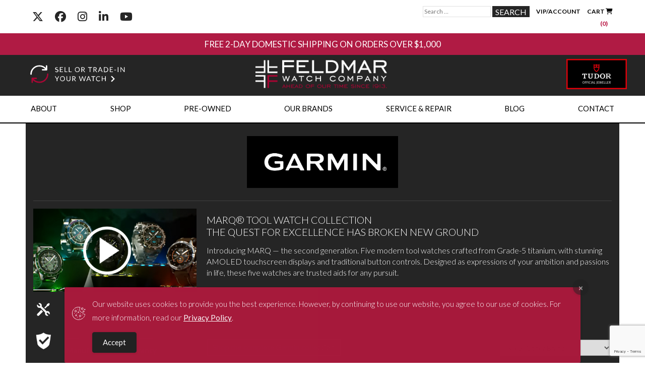

--- FILE ---
content_type: text/html; charset=UTF-8
request_url: https://feldmarwatch.com/our-brands/garmin/
body_size: 37094
content:

<!DOCTYPE html>
<html dir="ltr" lang="en-US">
<head>

<!-- Google Tag Manager -->
<script>(function(w,d,s,l,i){w[l]=w[l]||[];w[l].push({'gtm.start':
new Date().getTime(),event:'gtm.js'});var f=d.getElementsByTagName(s)[0],
j=d.createElement(s),dl=l!='dataLayer'?'&l='+l:'';j.async=true;j.src=
'https://www.googletagmanager.com/gtm.js?id='+i+dl;f.parentNode.insertBefore(j,f);
})(window,document,'script','dataLayer','GTM-T42TZKF');</script>
<!-- End Google Tag Manager -->

<meta charset="UTF-8">
<script type="text/javascript">
/* <![CDATA[ */
var gform;gform||(document.addEventListener("gform_main_scripts_loaded",function(){gform.scriptsLoaded=!0}),document.addEventListener("gform/theme/scripts_loaded",function(){gform.themeScriptsLoaded=!0}),window.addEventListener("DOMContentLoaded",function(){gform.domLoaded=!0}),gform={domLoaded:!1,scriptsLoaded:!1,themeScriptsLoaded:!1,isFormEditor:()=>"function"==typeof InitializeEditor,callIfLoaded:function(o){return!(!gform.domLoaded||!gform.scriptsLoaded||!gform.themeScriptsLoaded&&!gform.isFormEditor()||(gform.isFormEditor()&&console.warn("The use of gform.initializeOnLoaded() is deprecated in the form editor context and will be removed in Gravity Forms 3.1."),o(),0))},initializeOnLoaded:function(o){gform.callIfLoaded(o)||(document.addEventListener("gform_main_scripts_loaded",()=>{gform.scriptsLoaded=!0,gform.callIfLoaded(o)}),document.addEventListener("gform/theme/scripts_loaded",()=>{gform.themeScriptsLoaded=!0,gform.callIfLoaded(o)}),window.addEventListener("DOMContentLoaded",()=>{gform.domLoaded=!0,gform.callIfLoaded(o)}))},hooks:{action:{},filter:{}},addAction:function(o,r,e,t){gform.addHook("action",o,r,e,t)},addFilter:function(o,r,e,t){gform.addHook("filter",o,r,e,t)},doAction:function(o){gform.doHook("action",o,arguments)},applyFilters:function(o){return gform.doHook("filter",o,arguments)},removeAction:function(o,r){gform.removeHook("action",o,r)},removeFilter:function(o,r,e){gform.removeHook("filter",o,r,e)},addHook:function(o,r,e,t,n){null==gform.hooks[o][r]&&(gform.hooks[o][r]=[]);var d=gform.hooks[o][r];null==n&&(n=r+"_"+d.length),gform.hooks[o][r].push({tag:n,callable:e,priority:t=null==t?10:t})},doHook:function(r,o,e){var t;if(e=Array.prototype.slice.call(e,1),null!=gform.hooks[r][o]&&((o=gform.hooks[r][o]).sort(function(o,r){return o.priority-r.priority}),o.forEach(function(o){"function"!=typeof(t=o.callable)&&(t=window[t]),"action"==r?t.apply(null,e):e[0]=t.apply(null,e)})),"filter"==r)return e[0]},removeHook:function(o,r,t,n){var e;null!=gform.hooks[o][r]&&(e=(e=gform.hooks[o][r]).filter(function(o,r,e){return!!(null!=n&&n!=o.tag||null!=t&&t!=o.priority)}),gform.hooks[o][r]=e)}});
/* ]]> */
</script>

<meta name="viewport" content="width=device-width, initial-scale=1">
<link rel="profile" href="https://gmpg.org/xfn/11">
<meta name="google-site-verification" content="kLArxYHlZF2zeZmMNdDEKPYr_t6X9c8tIIKzA1-ktjU" />
<meta name="facebook-domain-verification" content="l86h8bsxw00yz2donlktp5zev5p5p0" />

<!--
-- FAVICON ------------------------------------>
<link rel="shortcut icon" href="https://feldmarwatch.com/wp-content/themes/NewFeldmarWatch/favicon.ico" />

<!--
-- FONTS ------------------------------------>
<link href='https://fonts.googleapis.com/css?family=Open+Sans:400,300,600' rel='stylesheet' type='text/css'>
<link href='https://fonts.googleapis.com/css?family=Lato:100,300,400,700' rel='stylesheet' type='text/css'>
<!-- <script defer src="https://use.fontawesome.com/releases/v5.0.9/js/all.js" integrity="sha384-8iPTk2s/jMVj81dnzb/iFR2sdA7u06vHJyyLlAd4snFpCl/SnyUjRrbdJsw1pGIl" crossorigin="anonymous"></script> old font awesome -->
<!-- <script defer src="https://kit.fontawesome.com/5dccf850e6.js" crossorigin="anonymous"></script> -->
<link rel="stylesheet" href="https://cdnjs.cloudflare.com/ajax/libs/font-awesome/6.6.0/css/all.min.css">

<!---- JQUERY ------------------------------------>
<script src="https://ajax.googleapis.com/ajax/libs/jquery/3.0.0/jquery.min.js"></script>
<script src="https://feldmarwatch.com/wp-content/themes/NewFeldmarWatch/js/select2.js"></script>
<script src="https://feldmarwatch.com/wp-content/themes/NewFeldmarWatch/js/responsiveslides.min.js"></script>
<script src="https://unpkg.com/sweetalert/dist/sweetalert.min.js"></script>
<link href="https://feldmarwatch.com/wp-content/themes/NewFeldmarWatch/js/select2.css" rel="stylesheet"/>
<link rel="stylesheet" href="https://feldmarwatch.com/wp-content/themes/NewFeldmarWatch/css/lightbox.min.css">


<title>Garmin Watches | Garmin Authorized Dealer | Feldmar Watch Co.</title>
	<style>img:is([sizes="auto" i], [sizes^="auto," i]) { contain-intrinsic-size: 3000px 1500px }</style>
	
		<!-- All in One SEO Pro 4.7.8 - aioseo.com -->
	<meta name="description" content="Discover luxury smartwatches from Garmin designed to complement your passions in life. Available at Feldmar Watch Company, an authorized Garmin dealer." />
	<meta name="robots" content="max-image-preview:large" />
	<link rel="canonical" href="https://feldmarwatch.com/our-brands/garmin/" />
	<meta name="generator" content="All in One SEO Pro (AIOSEO) 4.7.8" />
		<script type="application/ld+json" class="aioseo-schema">
			{"@context":"https:\/\/schema.org","@graph":[{"@type":"BreadcrumbList","@id":"https:\/\/feldmarwatch.com\/our-brands\/garmin\/#breadcrumblist","itemListElement":[{"@type":"ListItem","@id":"https:\/\/feldmarwatch.com\/#listItem","position":1,"name":"Home","item":"https:\/\/feldmarwatch.com\/","nextItem":{"@type":"ListItem","@id":"https:\/\/feldmarwatch.com\/our-brands\/#listItem","name":"Our Watch Brands"}},{"@type":"ListItem","@id":"https:\/\/feldmarwatch.com\/our-brands\/#listItem","position":2,"name":"Our Watch Brands","item":"https:\/\/feldmarwatch.com\/our-brands\/","nextItem":{"@type":"ListItem","@id":"https:\/\/feldmarwatch.com\/our-brands\/garmin\/#listItem","name":"Garmin"},"previousItem":{"@type":"ListItem","@id":"https:\/\/feldmarwatch.com\/#listItem","name":"Home"}},{"@type":"ListItem","@id":"https:\/\/feldmarwatch.com\/our-brands\/garmin\/#listItem","position":3,"name":"Garmin","previousItem":{"@type":"ListItem","@id":"https:\/\/feldmarwatch.com\/our-brands\/#listItem","name":"Our Watch Brands"}}]},{"@type":"Organization","@id":"https:\/\/feldmarwatch.com\/#organization","name":"Feldmar Watch Company","description":"Ahead of Our Time Since 1913","url":"https:\/\/feldmarwatch.com\/","email":"info@feldmarwatch.com","telephone":"+13102748016","logo":{"@type":"ImageObject","url":"https:\/\/feldmarwatch.com\/wp-content\/uploads\/2019\/10\/logo-black-1-1.png","@id":"https:\/\/feldmarwatch.com\/our-brands\/garmin\/#organizationLogo","width":400,"height":84,"caption":"logo-black-1"},"image":{"@id":"https:\/\/feldmarwatch.com\/our-brands\/garmin\/#organizationLogo"},"sameAs":["https:\/\/www.facebook.com\/FeldmarWatch","https:\/\/twitter.com\/feldmarwatch","https:\/\/www.instagram.com\/feldmarwatch\/","https:\/\/www.youtube.com\/channel\/UCWO5zwdXIpeqLJ_o7hSfvpQ","https:\/\/www.linkedin.com\/company\/feldmar-watch-company-inc.\/","https:\/\/www.yelp.com\/biz\/feldmar-watch-los-angeles"],"address":{"@id":"https:\/\/feldmarwatch.com\/#postaladdress","@type":"PostalAddress","streetAddress":"9000 West Pico Blvd.,","postalCode":"90035","addressLocality":"Los Angeles","addressRegion":"CA","addressCountry":"US"}},{"@type":"WebPage","@id":"https:\/\/feldmarwatch.com\/our-brands\/garmin\/#webpage","url":"https:\/\/feldmarwatch.com\/our-brands\/garmin\/","name":"Garmin Watches | Garmin Authorized Dealer | Feldmar Watch Co.","description":"Discover luxury smartwatches from Garmin designed to complement your passions in life. Available at Feldmar Watch Company, an authorized Garmin dealer.","inLanguage":"en-US","isPartOf":{"@id":"https:\/\/feldmarwatch.com\/#website"},"breadcrumb":{"@id":"https:\/\/feldmarwatch.com\/our-brands\/garmin\/#breadcrumblist"},"datePublished":"2023-05-24T10:33:13-07:00","dateModified":"2023-07-13T13:05:05-07:00"},{"@type":"WebSite","@id":"https:\/\/feldmarwatch.com\/#website","url":"https:\/\/feldmarwatch.com\/","name":"Feldmar Watch Co.","description":"Ahead of Our Time Since 1913","inLanguage":"en-US","publisher":{"@id":"https:\/\/feldmarwatch.com\/#organization"}}]}
		</script>
		<!-- All in One SEO Pro -->

<!--[if lt IE 9]><script>var rfbwp_ie_8 = true;</script><![endif]--><link rel='dns-prefetch' href='//cdnjs.cloudflare.com' />
<link rel='dns-prefetch' href='//www.google.com' />
<link rel='dns-prefetch' href='//maxcdn.bootstrapcdn.com' />
<link rel="alternate" type="application/rss+xml" title="Feldmar Watch Co. &raquo; Feed" href="https://feldmarwatch.com/feed/" />
<link rel="alternate" type="application/rss+xml" title="Feldmar Watch Co. &raquo; Comments Feed" href="https://feldmarwatch.com/comments/feed/" />
<script type="text/javascript">
/* <![CDATA[ */
window._wpemojiSettings = {"baseUrl":"https:\/\/s.w.org\/images\/core\/emoji\/16.0.1\/72x72\/","ext":".png","svgUrl":"https:\/\/s.w.org\/images\/core\/emoji\/16.0.1\/svg\/","svgExt":".svg","source":{"concatemoji":"https:\/\/feldmarwatch.com\/wp-includes\/js\/wp-emoji-release.min.js?ver=6.8.3"}};
/*! This file is auto-generated */
!function(s,n){var o,i,e;function c(e){try{var t={supportTests:e,timestamp:(new Date).valueOf()};sessionStorage.setItem(o,JSON.stringify(t))}catch(e){}}function p(e,t,n){e.clearRect(0,0,e.canvas.width,e.canvas.height),e.fillText(t,0,0);var t=new Uint32Array(e.getImageData(0,0,e.canvas.width,e.canvas.height).data),a=(e.clearRect(0,0,e.canvas.width,e.canvas.height),e.fillText(n,0,0),new Uint32Array(e.getImageData(0,0,e.canvas.width,e.canvas.height).data));return t.every(function(e,t){return e===a[t]})}function u(e,t){e.clearRect(0,0,e.canvas.width,e.canvas.height),e.fillText(t,0,0);for(var n=e.getImageData(16,16,1,1),a=0;a<n.data.length;a++)if(0!==n.data[a])return!1;return!0}function f(e,t,n,a){switch(t){case"flag":return n(e,"\ud83c\udff3\ufe0f\u200d\u26a7\ufe0f","\ud83c\udff3\ufe0f\u200b\u26a7\ufe0f")?!1:!n(e,"\ud83c\udde8\ud83c\uddf6","\ud83c\udde8\u200b\ud83c\uddf6")&&!n(e,"\ud83c\udff4\udb40\udc67\udb40\udc62\udb40\udc65\udb40\udc6e\udb40\udc67\udb40\udc7f","\ud83c\udff4\u200b\udb40\udc67\u200b\udb40\udc62\u200b\udb40\udc65\u200b\udb40\udc6e\u200b\udb40\udc67\u200b\udb40\udc7f");case"emoji":return!a(e,"\ud83e\udedf")}return!1}function g(e,t,n,a){var r="undefined"!=typeof WorkerGlobalScope&&self instanceof WorkerGlobalScope?new OffscreenCanvas(300,150):s.createElement("canvas"),o=r.getContext("2d",{willReadFrequently:!0}),i=(o.textBaseline="top",o.font="600 32px Arial",{});return e.forEach(function(e){i[e]=t(o,e,n,a)}),i}function t(e){var t=s.createElement("script");t.src=e,t.defer=!0,s.head.appendChild(t)}"undefined"!=typeof Promise&&(o="wpEmojiSettingsSupports",i=["flag","emoji"],n.supports={everything:!0,everythingExceptFlag:!0},e=new Promise(function(e){s.addEventListener("DOMContentLoaded",e,{once:!0})}),new Promise(function(t){var n=function(){try{var e=JSON.parse(sessionStorage.getItem(o));if("object"==typeof e&&"number"==typeof e.timestamp&&(new Date).valueOf()<e.timestamp+604800&&"object"==typeof e.supportTests)return e.supportTests}catch(e){}return null}();if(!n){if("undefined"!=typeof Worker&&"undefined"!=typeof OffscreenCanvas&&"undefined"!=typeof URL&&URL.createObjectURL&&"undefined"!=typeof Blob)try{var e="postMessage("+g.toString()+"("+[JSON.stringify(i),f.toString(),p.toString(),u.toString()].join(",")+"));",a=new Blob([e],{type:"text/javascript"}),r=new Worker(URL.createObjectURL(a),{name:"wpTestEmojiSupports"});return void(r.onmessage=function(e){c(n=e.data),r.terminate(),t(n)})}catch(e){}c(n=g(i,f,p,u))}t(n)}).then(function(e){for(var t in e)n.supports[t]=e[t],n.supports.everything=n.supports.everything&&n.supports[t],"flag"!==t&&(n.supports.everythingExceptFlag=n.supports.everythingExceptFlag&&n.supports[t]);n.supports.everythingExceptFlag=n.supports.everythingExceptFlag&&!n.supports.flag,n.DOMReady=!1,n.readyCallback=function(){n.DOMReady=!0}}).then(function(){return e}).then(function(){var e;n.supports.everything||(n.readyCallback(),(e=n.source||{}).concatemoji?t(e.concatemoji):e.wpemoji&&e.twemoji&&(t(e.twemoji),t(e.wpemoji)))}))}((window,document),window._wpemojiSettings);
/* ]]> */
</script>
<link rel='stylesheet' id='yrw_widget_css-css' href='https://feldmarwatch.com/wp-content/plugins/yelp-reviews-pro/static/css/yrw-widget.css?ver=6.8.3' type='text/css' media='all' />
<link rel='stylesheet' id='wc-authorize-net-cim-credit-card-checkout-block-css' href='https://feldmarwatch.com/wp-content/plugins/woocommerce-gateway-authorize-net-cim/assets/css/blocks/wc-authorize-net-cim-checkout-block.css?ver=3.10.10' type='text/css' media='all' />
<link rel='stylesheet' id='wc-authorize-net-cim-echeck-checkout-block-css' href='https://feldmarwatch.com/wp-content/plugins/woocommerce-gateway-authorize-net-cim/assets/css/blocks/wc-authorize-net-cim-checkout-block.css?ver=3.10.10' type='text/css' media='all' />
<link rel='stylesheet' id='font-awesome-css' href='https://feldmarwatch.com/wp-content/plugins/woocommerce-ajax-filters/berocket/assets/css/font-awesome.min.css?ver=6.8.3' type='text/css' media='all' />
<link rel='stylesheet' id='berocket_aapf_widget-style-css' href='https://feldmarwatch.com/wp-content/plugins/woocommerce-ajax-filters/addons/deprecated_filters/widget.css?ver=3.0.4.4' type='text/css' media='all' />
<style id='wp-emoji-styles-inline-css' type='text/css'>

	img.wp-smiley, img.emoji {
		display: inline !important;
		border: none !important;
		box-shadow: none !important;
		height: 1em !important;
		width: 1em !important;
		margin: 0 0.07em !important;
		vertical-align: -0.1em !important;
		background: none !important;
		padding: 0 !important;
	}
</style>
<link rel='stylesheet' id='wp-block-library-css' href='https://feldmarwatch.com/wp-includes/css/dist/block-library/style.min.css?ver=6.8.3' type='text/css' media='all' />
<style id='classic-theme-styles-inline-css' type='text/css'>
/*! This file is auto-generated */
.wp-block-button__link{color:#fff;background-color:#32373c;border-radius:9999px;box-shadow:none;text-decoration:none;padding:calc(.667em + 2px) calc(1.333em + 2px);font-size:1.125em}.wp-block-file__button{background:#32373c;color:#fff;text-decoration:none}
</style>
<link rel='stylesheet' id='activecampaign-form-block-css' href='https://feldmarwatch.com/wp-content/plugins/activecampaign-subscription-forms/activecampaign-form-block/build/style-index.css?ver=1720718795' type='text/css' media='all' />
<style id='global-styles-inline-css' type='text/css'>
:root{--wp--preset--aspect-ratio--square: 1;--wp--preset--aspect-ratio--4-3: 4/3;--wp--preset--aspect-ratio--3-4: 3/4;--wp--preset--aspect-ratio--3-2: 3/2;--wp--preset--aspect-ratio--2-3: 2/3;--wp--preset--aspect-ratio--16-9: 16/9;--wp--preset--aspect-ratio--9-16: 9/16;--wp--preset--color--black: #000000;--wp--preset--color--cyan-bluish-gray: #abb8c3;--wp--preset--color--white: #ffffff;--wp--preset--color--pale-pink: #f78da7;--wp--preset--color--vivid-red: #cf2e2e;--wp--preset--color--luminous-vivid-orange: #ff6900;--wp--preset--color--luminous-vivid-amber: #fcb900;--wp--preset--color--light-green-cyan: #7bdcb5;--wp--preset--color--vivid-green-cyan: #00d084;--wp--preset--color--pale-cyan-blue: #8ed1fc;--wp--preset--color--vivid-cyan-blue: #0693e3;--wp--preset--color--vivid-purple: #9b51e0;--wp--preset--gradient--vivid-cyan-blue-to-vivid-purple: linear-gradient(135deg,rgba(6,147,227,1) 0%,rgb(155,81,224) 100%);--wp--preset--gradient--light-green-cyan-to-vivid-green-cyan: linear-gradient(135deg,rgb(122,220,180) 0%,rgb(0,208,130) 100%);--wp--preset--gradient--luminous-vivid-amber-to-luminous-vivid-orange: linear-gradient(135deg,rgba(252,185,0,1) 0%,rgba(255,105,0,1) 100%);--wp--preset--gradient--luminous-vivid-orange-to-vivid-red: linear-gradient(135deg,rgba(255,105,0,1) 0%,rgb(207,46,46) 100%);--wp--preset--gradient--very-light-gray-to-cyan-bluish-gray: linear-gradient(135deg,rgb(238,238,238) 0%,rgb(169,184,195) 100%);--wp--preset--gradient--cool-to-warm-spectrum: linear-gradient(135deg,rgb(74,234,220) 0%,rgb(151,120,209) 20%,rgb(207,42,186) 40%,rgb(238,44,130) 60%,rgb(251,105,98) 80%,rgb(254,248,76) 100%);--wp--preset--gradient--blush-light-purple: linear-gradient(135deg,rgb(255,206,236) 0%,rgb(152,150,240) 100%);--wp--preset--gradient--blush-bordeaux: linear-gradient(135deg,rgb(254,205,165) 0%,rgb(254,45,45) 50%,rgb(107,0,62) 100%);--wp--preset--gradient--luminous-dusk: linear-gradient(135deg,rgb(255,203,112) 0%,rgb(199,81,192) 50%,rgb(65,88,208) 100%);--wp--preset--gradient--pale-ocean: linear-gradient(135deg,rgb(255,245,203) 0%,rgb(182,227,212) 50%,rgb(51,167,181) 100%);--wp--preset--gradient--electric-grass: linear-gradient(135deg,rgb(202,248,128) 0%,rgb(113,206,126) 100%);--wp--preset--gradient--midnight: linear-gradient(135deg,rgb(2,3,129) 0%,rgb(40,116,252) 100%);--wp--preset--font-size--small: 13px;--wp--preset--font-size--medium: 20px;--wp--preset--font-size--large: 36px;--wp--preset--font-size--x-large: 42px;--wp--preset--font-family--inter: "Inter", sans-serif;--wp--preset--font-family--cardo: Cardo;--wp--preset--spacing--20: 0.44rem;--wp--preset--spacing--30: 0.67rem;--wp--preset--spacing--40: 1rem;--wp--preset--spacing--50: 1.5rem;--wp--preset--spacing--60: 2.25rem;--wp--preset--spacing--70: 3.38rem;--wp--preset--spacing--80: 5.06rem;--wp--preset--shadow--natural: 6px 6px 9px rgba(0, 0, 0, 0.2);--wp--preset--shadow--deep: 12px 12px 50px rgba(0, 0, 0, 0.4);--wp--preset--shadow--sharp: 6px 6px 0px rgba(0, 0, 0, 0.2);--wp--preset--shadow--outlined: 6px 6px 0px -3px rgba(255, 255, 255, 1), 6px 6px rgba(0, 0, 0, 1);--wp--preset--shadow--crisp: 6px 6px 0px rgba(0, 0, 0, 1);}:where(.is-layout-flex){gap: 0.5em;}:where(.is-layout-grid){gap: 0.5em;}body .is-layout-flex{display: flex;}.is-layout-flex{flex-wrap: wrap;align-items: center;}.is-layout-flex > :is(*, div){margin: 0;}body .is-layout-grid{display: grid;}.is-layout-grid > :is(*, div){margin: 0;}:where(.wp-block-columns.is-layout-flex){gap: 2em;}:where(.wp-block-columns.is-layout-grid){gap: 2em;}:where(.wp-block-post-template.is-layout-flex){gap: 1.25em;}:where(.wp-block-post-template.is-layout-grid){gap: 1.25em;}.has-black-color{color: var(--wp--preset--color--black) !important;}.has-cyan-bluish-gray-color{color: var(--wp--preset--color--cyan-bluish-gray) !important;}.has-white-color{color: var(--wp--preset--color--white) !important;}.has-pale-pink-color{color: var(--wp--preset--color--pale-pink) !important;}.has-vivid-red-color{color: var(--wp--preset--color--vivid-red) !important;}.has-luminous-vivid-orange-color{color: var(--wp--preset--color--luminous-vivid-orange) !important;}.has-luminous-vivid-amber-color{color: var(--wp--preset--color--luminous-vivid-amber) !important;}.has-light-green-cyan-color{color: var(--wp--preset--color--light-green-cyan) !important;}.has-vivid-green-cyan-color{color: var(--wp--preset--color--vivid-green-cyan) !important;}.has-pale-cyan-blue-color{color: var(--wp--preset--color--pale-cyan-blue) !important;}.has-vivid-cyan-blue-color{color: var(--wp--preset--color--vivid-cyan-blue) !important;}.has-vivid-purple-color{color: var(--wp--preset--color--vivid-purple) !important;}.has-black-background-color{background-color: var(--wp--preset--color--black) !important;}.has-cyan-bluish-gray-background-color{background-color: var(--wp--preset--color--cyan-bluish-gray) !important;}.has-white-background-color{background-color: var(--wp--preset--color--white) !important;}.has-pale-pink-background-color{background-color: var(--wp--preset--color--pale-pink) !important;}.has-vivid-red-background-color{background-color: var(--wp--preset--color--vivid-red) !important;}.has-luminous-vivid-orange-background-color{background-color: var(--wp--preset--color--luminous-vivid-orange) !important;}.has-luminous-vivid-amber-background-color{background-color: var(--wp--preset--color--luminous-vivid-amber) !important;}.has-light-green-cyan-background-color{background-color: var(--wp--preset--color--light-green-cyan) !important;}.has-vivid-green-cyan-background-color{background-color: var(--wp--preset--color--vivid-green-cyan) !important;}.has-pale-cyan-blue-background-color{background-color: var(--wp--preset--color--pale-cyan-blue) !important;}.has-vivid-cyan-blue-background-color{background-color: var(--wp--preset--color--vivid-cyan-blue) !important;}.has-vivid-purple-background-color{background-color: var(--wp--preset--color--vivid-purple) !important;}.has-black-border-color{border-color: var(--wp--preset--color--black) !important;}.has-cyan-bluish-gray-border-color{border-color: var(--wp--preset--color--cyan-bluish-gray) !important;}.has-white-border-color{border-color: var(--wp--preset--color--white) !important;}.has-pale-pink-border-color{border-color: var(--wp--preset--color--pale-pink) !important;}.has-vivid-red-border-color{border-color: var(--wp--preset--color--vivid-red) !important;}.has-luminous-vivid-orange-border-color{border-color: var(--wp--preset--color--luminous-vivid-orange) !important;}.has-luminous-vivid-amber-border-color{border-color: var(--wp--preset--color--luminous-vivid-amber) !important;}.has-light-green-cyan-border-color{border-color: var(--wp--preset--color--light-green-cyan) !important;}.has-vivid-green-cyan-border-color{border-color: var(--wp--preset--color--vivid-green-cyan) !important;}.has-pale-cyan-blue-border-color{border-color: var(--wp--preset--color--pale-cyan-blue) !important;}.has-vivid-cyan-blue-border-color{border-color: var(--wp--preset--color--vivid-cyan-blue) !important;}.has-vivid-purple-border-color{border-color: var(--wp--preset--color--vivid-purple) !important;}.has-vivid-cyan-blue-to-vivid-purple-gradient-background{background: var(--wp--preset--gradient--vivid-cyan-blue-to-vivid-purple) !important;}.has-light-green-cyan-to-vivid-green-cyan-gradient-background{background: var(--wp--preset--gradient--light-green-cyan-to-vivid-green-cyan) !important;}.has-luminous-vivid-amber-to-luminous-vivid-orange-gradient-background{background: var(--wp--preset--gradient--luminous-vivid-amber-to-luminous-vivid-orange) !important;}.has-luminous-vivid-orange-to-vivid-red-gradient-background{background: var(--wp--preset--gradient--luminous-vivid-orange-to-vivid-red) !important;}.has-very-light-gray-to-cyan-bluish-gray-gradient-background{background: var(--wp--preset--gradient--very-light-gray-to-cyan-bluish-gray) !important;}.has-cool-to-warm-spectrum-gradient-background{background: var(--wp--preset--gradient--cool-to-warm-spectrum) !important;}.has-blush-light-purple-gradient-background{background: var(--wp--preset--gradient--blush-light-purple) !important;}.has-blush-bordeaux-gradient-background{background: var(--wp--preset--gradient--blush-bordeaux) !important;}.has-luminous-dusk-gradient-background{background: var(--wp--preset--gradient--luminous-dusk) !important;}.has-pale-ocean-gradient-background{background: var(--wp--preset--gradient--pale-ocean) !important;}.has-electric-grass-gradient-background{background: var(--wp--preset--gradient--electric-grass) !important;}.has-midnight-gradient-background{background: var(--wp--preset--gradient--midnight) !important;}.has-small-font-size{font-size: var(--wp--preset--font-size--small) !important;}.has-medium-font-size{font-size: var(--wp--preset--font-size--medium) !important;}.has-large-font-size{font-size: var(--wp--preset--font-size--large) !important;}.has-x-large-font-size{font-size: var(--wp--preset--font-size--x-large) !important;}
:where(.wp-block-post-template.is-layout-flex){gap: 1.25em;}:where(.wp-block-post-template.is-layout-grid){gap: 1.25em;}
:where(.wp-block-columns.is-layout-flex){gap: 2em;}:where(.wp-block-columns.is-layout-grid){gap: 2em;}
:root :where(.wp-block-pullquote){font-size: 1.5em;line-height: 1.6;}
</style>
<link rel='stylesheet' id='rfbwp-fontawesome-css' href='https://feldmarwatch.com/wp-content/plugins/responsive-flipbook/assets/fonts/font-awesome.css?ver=2.5.0' type='text/css' media='all' />
<link rel='stylesheet' id='rfbwp-et_icons-css' href='https://feldmarwatch.com/wp-content/plugins/responsive-flipbook/assets/fonts/et-icons.css?ver=2.5.0' type='text/css' media='all' />
<link rel='stylesheet' id='rfbwp-et_line-css' href='https://feldmarwatch.com/wp-content/plugins/responsive-flipbook/assets/fonts/et-line.css?ver=2.5.0' type='text/css' media='all' />
<link rel='stylesheet' id='rfbwp-styles-css' href='https://feldmarwatch.com/wp-content/plugins/responsive-flipbook/assets/css/style.min.css?ver=2.5.0' type='text/css' media='all' />
<link rel='stylesheet' id='simple-gdpr-cookie-compliance-css' href='https://feldmarwatch.com/wp-content/plugins/simple-gdpr-cookie-compliance/public/assets/build/css/simple-gdpr-cookie-compliance-public.css?ver=1.1.10' type='text/css' media='all' />
<style id='simple-gdpr-cookie-compliance-inline-css' type='text/css'>
.sgcc-main-wrapper{background-color:rgb(167,26,60);}.sgcc-main-wrapper .sgcc-cookies p{color:#ffffff;}.sgcc-main-wrapper .sgcc-cookies a{color:#ffffff;}.sgcc-main-wrapper .sgcc-cookies a:hover{color:#4CC500;}.sgcc-main-wrapper .sgcc-cookies .cookie-icon{color:#ffffff;}.sgcc-main-wrapper .cookie-compliance-button-block .cookie-compliance-button{background-color:#222222;}.sgcc-main-wrapper .cookie-compliance-button-block .cookie-compliance-button:hover{background-color:#4cc500;}.sgcc-main-wrapper .cookie-compliance-button-block .cookie-compliance-button{border-color:#222222;}.sgcc-main-wrapper .cookie-compliance-button-block .cookie-compliance-button:hover{border-color:#4cc500;}.sgcc-main-wrapper .cookie-compliance-button-block .cookie-compliance-button{color:#ffffff;}.sgcc-main-wrapper .cookie-compliance-button-block .cookie-compliance-button:hover{color:#ffffff;}.sgcc-main-wrapper .sgcc-cookies .close{background-color:#222222;}.sgcc-main-wrapper .sgcc-cookies .close:hover{background-color:#4cc500;}.sgcc-main-wrapper .sgcc-cookies .close:hover{color:#ffffff;}.sgcc-main-wrapper .sgcc-cookies .close:hover{color:#ffffff;}.s-gdpr-c-c-customwidth{width:800px;}.sgcc-main-wrapper .sgcc-cookies{padding:20px 20px 20px 55px;}.s-gdpr-c-c-customwidth-bottom-center{bottom:80px;left:calc(50% - 400px);right:auto;top:auto;}.sgcc-main-wrapper{display:none;}
</style>
<link rel='stylesheet' id='woocommerce-wishlists-css' href='https://feldmarwatch.com/wp-content/plugins/woocommerce-wishlists/assets/css/woocommerce-wishlists.min.css?ver=2.3.1' type='text/css' media='all' />
<link rel='stylesheet' id='woocommerce-layout-css' href='https://feldmarwatch.com/wp-content/plugins/woocommerce/assets/css/woocommerce-layout.css?ver=9.6.0' type='text/css' media='all' />
<link rel='stylesheet' id='woocommerce-smallscreen-css' href='https://feldmarwatch.com/wp-content/plugins/woocommerce/assets/css/woocommerce-smallscreen.css?ver=9.6.0' type='text/css' media='only screen and (max-width: 768px)' />
<link rel='stylesheet' id='woocommerce-general-css' href='https://feldmarwatch.com/wp-content/plugins/woocommerce/assets/css/woocommerce.css?ver=9.6.0' type='text/css' media='all' />
<style id='woocommerce-inline-inline-css' type='text/css'>
.woocommerce form .form-row .required { visibility: visible; }
</style>
<link rel='stylesheet' id='sv-wc-payment-gateway-payment-form-v5_15_2-css' href='https://feldmarwatch.com/wp-content/plugins/woocommerce-gateway-authorize-net-cim/vendor/skyverge/wc-plugin-framework/woocommerce/payment-gateway/assets/css/frontend/sv-wc-payment-gateway-payment-form.min.css?ver=5.15.2' type='text/css' media='all' />
<link rel='stylesheet' id='brands-styles-css' href='https://feldmarwatch.com/wp-content/plugins/woocommerce/assets/css/brands.css?ver=9.6.0' type='text/css' media='all' />
<link rel='stylesheet' id='featherlight-css-css' href='https://feldmarwatch.com/wp-content/themes/NewFeldmarWatch/css/featherlight.min.css?ver=6.8.3' type='text/css' media='all' />
<link rel='stylesheet' id='bootstrap-css-css' href='https://maxcdn.bootstrapcdn.com/bootstrap/4.0.0/css/bootstrap.min.css?ver=6.8.3' type='text/css' media='all' />
<link rel='stylesheet' id='tr2e-style-css' href='https://feldmarwatch.com/wp-content/themes/NewFeldmarWatch/style.css?ver=1.4.3.9.2' type='text/css' media='all' />
<link rel='stylesheet' id='magnific-popup.css-css' href='https://feldmarwatch.com/wp-content/themes/NewFeldmarWatch/css/magnific-popup.css?ver=6.8.3' type='text/css' media='all' />
<link rel='stylesheet' id='slb_core-css' href='https://feldmarwatch.com/wp-content/plugins/simple-lightbox/client/css/app.css?ver=2.9.4' type='text/css' media='all' />
<link rel='stylesheet' id='jquery-lazyloadxt-fadein-css-css' href='//feldmarwatch.com/wp-content/plugins/a3-lazy-load/assets/css/jquery.lazyloadxt.fadein.css?ver=6.8.3' type='text/css' media='all' />
<script type='text/javascript'>ajaxurl='https://feldmarwatch.com/wp-admin/admin-ajax.php';pf_nonce='4421464048';</script><script type="text/javascript" src="https://feldmarwatch.com/wp-content/plugins/yelp-reviews-pro/static/js/wpac-time.js?ver=6.8.3" id="yrw_time_js-js"></script>
<script type="text/javascript" src="https://feldmarwatch.com/wp-includes/js/jquery/jquery.min.js?ver=3.7.1" id="jquery-core-js"></script>
<script type="text/javascript" src="https://feldmarwatch.com/wp-includes/js/jquery/jquery-migrate.min.js?ver=3.4.1" id="jquery-migrate-js"></script>
<script type="text/javascript" src="https://feldmarwatch.com/wp-content/plugins/modernizr/js/modernizr.js?ver=3.7.1" id="modernizr-js"></script>
<script type="text/javascript" id="ion-sound-js-extra">
/* <![CDATA[ */
var mpcthLocalize = {"soundsPath":"https:\/\/feldmarwatch.com\/wp-content\/plugins\/responsive-flipbook\/assets\/sounds\/","downloadPath":"https:\/\/feldmarwatch.com\/wp-content\/plugins\/responsive-flipbook\/includes\/download.php?file="};
/* ]]> */
</script>
<script type="text/javascript" src="https://feldmarwatch.com/wp-content/plugins/responsive-flipbook/assets/js/ion.sound.min.js?ver=2.5.0" id="ion-sound-js"></script>
<script type="text/javascript" src="https://feldmarwatch.com/wp-content/plugins/responsive-flipbook/assets/js/jquery.doubletap.js?ver=2.5.0" id="jquery-doubletab-js"></script>
<script type="text/javascript" src="https://feldmarwatch.com/wp-content/plugins/woocommerce/assets/js/jquery-blockui/jquery.blockUI.min.js?ver=2.7.0-wc.9.6.0" id="jquery-blockui-js" defer="defer" data-wp-strategy="defer"></script>
<script type="text/javascript" id="wc-add-to-cart-js-extra">
/* <![CDATA[ */
var wc_add_to_cart_params = {"ajax_url":"\/wp-admin\/admin-ajax.php","wc_ajax_url":"\/?wc-ajax=%%endpoint%%","i18n_view_cart":"View cart","cart_url":"https:\/\/feldmarwatch.com\/cart\/","is_cart":"","cart_redirect_after_add":"no"};
/* ]]> */
</script>
<script type="text/javascript" src="https://feldmarwatch.com/wp-content/plugins/woocommerce/assets/js/frontend/add-to-cart.min.js?ver=9.6.0" id="wc-add-to-cart-js" defer="defer" data-wp-strategy="defer"></script>
<script type="text/javascript" src="https://feldmarwatch.com/wp-content/plugins/woocommerce/assets/js/js-cookie/js.cookie.min.js?ver=2.1.4-wc.9.6.0" id="js-cookie-js" defer="defer" data-wp-strategy="defer"></script>
<script type="text/javascript" id="woocommerce-js-extra">
/* <![CDATA[ */
var woocommerce_params = {"ajax_url":"\/wp-admin\/admin-ajax.php","wc_ajax_url":"\/?wc-ajax=%%endpoint%%"};
/* ]]> */
</script>
<script type="text/javascript" src="https://feldmarwatch.com/wp-content/plugins/woocommerce/assets/js/frontend/woocommerce.min.js?ver=9.6.0" id="woocommerce-js" defer="defer" data-wp-strategy="defer"></script>
<script type="text/javascript" src="https://feldmarwatch.com/wp-content/plugins/gtm-ecommerce-woo-pro/assets/gtm-ecommerce-woo-pro.js?ver=1.15.0" id="gtm-ecommerce-woo-pro-js"></script>
<script type="text/javascript" src="https://feldmarwatch.com/wp-content/themes/NewFeldmarWatch/js/jquery.magnific-popup.min.js?ver=6.8.3" id="jquery.magnific-popup.min.js-js"></script>
<link rel="https://api.w.org/" href="https://feldmarwatch.com/wp-json/" /><link rel="alternate" title="JSON" type="application/json" href="https://feldmarwatch.com/wp-json/wp/v2/pages/179710" /><link rel="EditURI" type="application/rsd+xml" title="RSD" href="https://feldmarwatch.com/xmlrpc.php?rsd" />
<link rel='shortlink' href='https://feldmarwatch.com/?p=179710' />
<link rel="alternate" title="oEmbed (JSON)" type="application/json+oembed" href="https://feldmarwatch.com/wp-json/oembed/1.0/embed?url=https%3A%2F%2Ffeldmarwatch.com%2Four-brands%2Fgarmin%2F" />
<link rel="alternate" title="oEmbed (XML)" type="text/xml+oembed" href="https://feldmarwatch.com/wp-json/oembed/1.0/embed?url=https%3A%2F%2Ffeldmarwatch.com%2Four-brands%2Fgarmin%2F&#038;format=xml" />
<script>  var el_i13_login_captcha=null; var el_i13_register_captcha=null; </script><style></style>		<script>
			if ('undefined' === typeof _affirm_config) {
				var _affirm_config = {
					public_api_key: "5YKFF8O6NCFRU2DD",
					script: "https://www.affirm.com/js/v2/affirm.js",
					locale: "en_US",
					country_code: "USA",

				};
				(function(l, g, m, e, a, f, b) {
					var d, c = l[m] || {},
						h = document.createElement(f),
						n = document.getElementsByTagName(f)[0],
						k = function(a, b, c) {
							return function() {
								a[b]._.push([c, arguments])
							}
						};
					c[e] = k(c, e, "set");
					d = c[e];
					c[a] = {};
					c[a]._ = [];
					d._ = [];
					c[a][b] = k(c, a, b);
					a = 0;
					for (
						b = "set add save post open " +
							"empty reset on off trigger ready setProduct"
							.split(" ");
						a < b.length; a++
					) d[b[a]] = k(c, e, b[a]);
					a = 0;
					for (b = ["get", "token", "url", "items"]; a < b.length; a++)
						d[b[a]] = function() {};
					h.async = !0;
					h.src = g[f];
					n.parentNode.insertBefore(h, n);
					delete g[f];
					d(g);
					l[m] = c
				})(
					window,
					_affirm_config,
					"affirm",
					"checkout",
					"ui",
					"script",
					"ready"
				);
			}
		</script>
			<noscript><style>.woocommerce-product-gallery{ opacity: 1 !important; }</style></noscript>
	<style class='wp-fonts-local' type='text/css'>
@font-face{font-family:Inter;font-style:normal;font-weight:300 900;font-display:fallback;src:url('https://feldmarwatch.com/wp-content/plugins/woocommerce/assets/fonts/Inter-VariableFont_slnt,wght.woff2') format('woff2');font-stretch:normal;}
@font-face{font-family:Cardo;font-style:normal;font-weight:400;font-display:fallback;src:url('https://feldmarwatch.com/wp-content/plugins/woocommerce/assets/fonts/cardo_normal_400.woff2') format('woff2');}
</style>
<link rel="icon" href="https://feldmarwatch.com/wp-content/uploads/2018/03/cropped-favicon-32x32.jpg" sizes="32x32" />
<link rel="icon" href="https://feldmarwatch.com/wp-content/uploads/2018/03/cropped-favicon-192x192.jpg" sizes="192x192" />
<link rel="apple-touch-icon" href="https://feldmarwatch.com/wp-content/uploads/2018/03/cropped-favicon-180x180.jpg" />
<meta name="msapplication-TileImage" content="https://feldmarwatch.com/wp-content/uploads/2018/03/cropped-favicon-270x270.jpg" />

</head>

<body data-rsssl=1 class="wp-singular page-template page-template-page-individual-brand page-template-page-individual-brand-php page page-id-179710 page-child parent-pageid-27 wp-theme-NewFeldmarWatch theme-NewFeldmarWatch woocommerce-no-js group-blog chrome osx">

<!-- Google Tag Manager (noscript) -->
<noscript><iframe src="https://www.googletagmanager.com/ns.html?id=GTM-T42TZKF"
height="0" width="0" style="display:none;visibility:hidden"></iframe></noscript>
<!-- End Google Tag Manager (noscript) -->

<div id="page" class="site">

	<div class="header sticky-parent">
		<div class="sticky-header">
		<div class="top-bar">
			<div class="table">
				<div class="cell social">
					<a target="_blank" href="https://twitter.com/feldmarwatch" rel="noopener" class="social-link twitter" title="Twitter" aria-label="Twitter"><i class="fa-brands fa-x-twitter" aria-hidden="true"></i></a>
					<a target="_blank" href="https://www.facebook.com/FeldmarWatch" rel="noopener" class="social-link facebook" title="Facebook" aria-label="Facebook"><i class="fab fa-facebook" aria-hidden="true"></i></a>
					<a target="_blank" href="https://www.instagram.com/feldmarwatch/" rel="noopener" class="social-link instagram" title="Instagram" aria-label="Instagram"><i class="fab fa-instagram" aria-hidden="true"></i></a>

					<a target="_blank" href="https://www.linkedin.com/company/feldmar-watch-company-inc." rel="noopener" class="social-link linked-in" title="LinkedIn" aria-label="LinkedIn"><i class="fab fa-linkedin" aria-hidden="true"></i></a>
					<a target="_blank" href="https://www.youtube.com/channel/UCWO5zwdXIpeqLJ_o7hSfvpQ" rel="noopener" class="social-link linked-in" title="YouTube" aria-label="YouTube"><i class="fab fa-youtube" aria-hidden="true"></i></a>

					<!-- <a href="#" class="social-link translate"><i class="fa fa-language" aria-hidden="true"></i></a> -->
				</div>
				<div class="cell address">
					<!-- Los Angeles (Flagship):&nbsp; 310.274.8016<br> Beverly Hills (Franck Muller Watchland):&nbsp; 310.274.4710 -->
					<!-- Free Domestic Shipping on all orders -->
				</div>
				<div class="cell header-right">
					<div class="search-box"><form role="search" aria-label="Search" method="get" class="search-form" action="https://feldmarwatch.com/">
				<label>
					<span class="screen-reader-text">Search for:</span>
					<input type="search" class="search-field" placeholder="Search &hellip;" value="" name="s" />
				</label>
				<input type="submit" class="search-submit" value="Search" />
			</form></div>
					<a href="https://feldmarwatch.com//my-account">VIP/Account</a>
					<a class="cart-button" href="https://feldmarwatch.com/cart">Cart <i class="fas fa-shopping-cart"></i>
						<span class="cart-count">(0)</span>
					</a>
				</div>
			</div>
		</div>
		<div class="mobile-header table">
			<div id="mobile-nav" class="cell mobile-contact">
				<button class="menu-toggle" title="Mobile Menu"><i class="fa fa-bars" aria-hidden="true"></i></button>
			</div>
			<div class="cell mobile-contact">
				<a class="cart-button" href="https://feldmarwatch.com/cart">Cart <i class="fas fa-shopping-cart"></i>
						<span class="cart-count">(0)</span>
				</a>
			</div>
			<div class="cell mobile-contact">
				<a href="tel:+13102748016">
					<i class="fas fa-phone" aria-hidden="true"></i>
					<div>Call Us</div>
				</a>
			</div>
			<div class="cell mobile-contact">
				<a href="sms:+13102748016">
					<i class="fas fa-comments" aria-hidden="true"></i>
					<div>Text Us</div>
				</a>
			</div>
			<div class="cell mobile-contact">
				<a href="mailto:info@feldmarwatch.com">
					<i class="fas fa-envelope" aria-hidden="true"></i>
					<div>Email Us</div>
				</a>
			</div>
			<form role="search" aria-label="Search" method="get" class="search-form show-mobile" action="https://feldmarwatch.com/" style="">
				<label>
					<span class="screen-reader-text">Search for:</span>
					<input type="search" class="search-field" placeholder="&#xF002; Search for a watch" value="" name="s" title="Search for:" style="width: 94vw; height: 30px; border-radius: 0 !important; -webkit-appearance: none; font-family:Arial, FontAwesome"/>
				</label>
				<!-- <input type="submit" class="search-submit" value="" /> -->
			</form>
		</div>

<!-- Header slider -->
		<div class="header-slider tac" style="background: #b01b44; color: #fff; padding: 10px; font-weight: 500; font-size: 17px;">
			<ul class="rslides" id="header-slider" style="">
									 <li>FREE 2-DAY DOMESTIC SHIPPING ON ORDERS OVER $1,000</li>
				 				 <li>FLEXIBLE <a href="https://www.affirm.com/how-it-works">PAYMENT OPTIONS</a> THROUGH AFFIRM</li>
				 				 <li>SHOP <a style="color:white" href="https://feldmarwatch.com/product-category/specials/">THE FELDMAR VAULT</a> FOR EXCLUSIVE OFFERS</li>
				 			</ul>
		</div>

		</div> <!-- End first sticky -->
	</div>
	<div class="header not-sticky">
		<div class="logo-bar" style="padding: 8px 0;" >
			<div class="wrap">
				<div class="row">
					<div class="main-logo only-desktop">
						<a href="/sell-your-timepiece/"><img src="https://feldmarwatch.com/wp-content/themes/NewFeldmarWatch/images/FEL-sell-your-watch-cta.svg" alt="Sell or trade-in your watch" width="200" height="39" /></a>
					</div>
					<div class="main-logo" style="flex:3; justify-content: center; padding: 0 15px 0 10px;">
						<a class="logo" href="https://feldmarwatch.com/" aria-label="Homepage">
							<img src="https://feldmarwatch.com/wp-content/themes/NewFeldmarWatch/images/logo.png" alt="Feldmar Watch Logo">
						</a>
					</div>
					<div class="tudor-wrap" style="">
						<a href="/our-brands/tudor/">
						<img src="/wp-content/uploads/2022/11/Tudor-plaque-2022.jpg" alt="Tudor Official Jeweler" width="120" height="60" class="tudor-logo">
						</a>
					</div>
				</div>
			</div>
		</div>
	</div>
	<div class="header sticky-parent sticky-last">
		<div class="sticky-header">
			<div class="desktop-menu">
				<div class="wrap">
					<div class="nav">
												<div class="menu-primary-container"><ul id="primary-menu" class="navbar-nav mr-auto menu"><li id="nav-item-43" class="nav-item menu-item menu-item-type-post_type menu-item-object-page nav-item-43"><a href="https://feldmarwatch.com/about/">About</a></li>
<li id="nav-item-50837" class="nav-item mega-menu-parent menu-shop menu-item menu-item-type-post_type menu-item-object-page dropdown nav-item-50837"><a href="https://feldmarwatch.com/online-store/" class="dropdown-toggle" data-toggle="dropdown">Shop <span class="caret"></span></a><ul id="mega-menu-50837" class="mega-menu-wrapper dropdown-menu sub-menu depth_0"><li id="nav_menu-2" class="mega-menu-item"><div class="menu-brands-mega-menu-container"><ul id="menu-brands-mega-menu" class="menu"><li id="menu-item-115680" class="no-link menu-item menu-item-type-custom menu-item-object-custom menu-item-115680"><a href="#">SHOP FEATURED BRANDS</a></li>
<li id="menu-item-129074" class="menu-item menu-item-type-custom menu-item-object-custom menu-item-129074"><a href="/product-category/accutron/">Accutron</a></li>
<li id="menu-item-115682" class="menu-item menu-item-type-custom menu-item-object-custom menu-item-115682"><a href="/product-category/blancpain/">Blancpain</a></li>
<li id="menu-item-115683" class="menu-item menu-item-type-custom menu-item-object-custom menu-item-115683"><a href="/product-category/breguet/">Breguet</a></li>
<li id="menu-item-115684" class="menu-item menu-item-type-custom menu-item-object-custom menu-item-115684"><a href="/product-category/breitling/">Breitling</a></li>
<li id="menu-item-187578" class="menu-item menu-item-type-custom menu-item-object-custom menu-item-187578"><a href="/product-category/bremont/">Bremont</a></li>
<li id="menu-item-115697" class="menu-item menu-item-type-custom menu-item-object-custom menu-item-115697"><a href="/product-category/bulgari/">Bulgari</a></li>
<li id="menu-item-125629" class="menu-item menu-item-type-custom menu-item-object-custom menu-item-125629"><a href="https://feldmarwatch.com/product-category/glashutte-original/">Glashütte Original</a></li>
<li id="menu-item-115686" class="menu-item menu-item-type-custom menu-item-object-custom menu-item-115686"><a href="/product-category/g-shock/">G-Shock</a></li>
<li id="menu-item-115688" class="menu-item menu-item-type-custom menu-item-object-custom menu-item-115688"><a href="/product-category/girard-perregaux/">Girard Perregaux</a></li>
<li id="menu-item-115687" class="menu-item menu-item-type-custom menu-item-object-custom menu-item-115687"><a href="/product-category/hamilton/">Hamilton</a></li>
<li id="menu-item-336921" class="menu-item menu-item-type-custom menu-item-object-custom menu-item-336921"><a href="/product-category/iwc">IWC Schaffhausen</a></li>
<li id="menu-item-187579" class="menu-item menu-item-type-custom menu-item-object-custom menu-item-187579"><a href="/product-category/longines/">Longines</a></li>
<li id="menu-item-115690" class="menu-item menu-item-type-custom menu-item-object-custom menu-item-115690"><a href="/product-category/montblanc/">Montblanc</a></li>
<li id="menu-item-115691" class="menu-item menu-item-type-custom menu-item-object-custom menu-item-115691"><a href="/product-category/nomos-glashutte/">NOMOS</a></li>
<li id="menu-item-115692" class="menu-item menu-item-type-custom menu-item-object-custom menu-item-115692"><a href="/product-category/omega/">OMEGA</a></li>
<li id="menu-item-115693" class="menu-item menu-item-type-custom menu-item-object-custom menu-item-115693"><a href="/product-category/oris/">Oris</a></li>
<li id="menu-item-115689" class="menu-item menu-item-type-custom menu-item-object-custom menu-item-115689"><a href="/product-category/parmigiani/">Parmigiani Fleurier</a></li>
<li id="menu-item-115694" class="menu-item menu-item-type-custom menu-item-object-custom menu-item-115694"><a href="/product-category/seiko/">Seiko</a></li>
<li id="menu-item-260450" class="menu-item menu-item-type-custom menu-item-object-custom menu-item-260450"><a href="https://feldmarwatch.com/product-category/seiko-luxe/">Seiko Luxe</a></li>
<li id="menu-item-115695" class="menu-item menu-item-type-custom menu-item-object-custom menu-item-115695"><a href="/product-category/tag-heuer/">TAG Heuer</a></li>
<li id="menu-item-125628" class="menu-item menu-item-type-custom menu-item-object-custom menu-item-125628"><a href="https://feldmarwatch.com/our-brands/tudor/">TUDOR</a></li>
<li id="menu-item-115696" class="menu-item menu-item-type-custom menu-item-object-custom menu-item-115696"><a href="/product-category/zenith/">Zenith</a></li>
<li id="menu-item-115698" class="all-brands-link menu-item menu-item-type-custom menu-item-object-custom menu-item-115698"><a href="https://feldmarwatch.com/online-store/#featured-section">VIEW ALL</a></li>
</ul></div></li><li id="custom_html-2" class="widget_text mega-menu-item"><div class="textwidget custom-html-widget"><!-- <div class="ptb30">
	<div class="wrap"> -->
	<div class="container">
		<div class="row">
			<div class="col-sm-3">
				<a href="/online-store/#featured-section">
				<img class="img-fluid" src="/wp-content/uploads/2020/09/featured.png" alt="Click here to view our featured watches">
				
				<h3>FEATURED</h3>
				</a>
			</div>
			<div class="col-sm-3">
				<a href="/certified-pre-owned/">
				<img class="img-fluid" src="/wp-content/uploads/2022/04/pre-owned.jpg" alt="Click here to view our pre-owned watches">
				
				<h3>PRE-OWNED</h3>
				</a>
			</div>
			<div class="col-sm-3">
				<a href="/product-category/specials/">
				<img class="img-fluid" src="/wp-content/uploads/2023/10/menu-vault.jpg" alt="Click here to view the Feldmar Vault">
		
				<h3>Feldmar Vault</h3>
				</a>
			</div>
		</div>
		<div class="row">
			<div class="col-sm-3">
				<a href="/schedule-an-appointment/">
				<img class="img-fluid" src="/wp-content/uploads/2021/06/virtual-appointment.jpg" alt="Click here to schedule a virtual appointment">
				
				<h3>Schedule an Appointment</h3>
				</a>
			</div>
			<div class="col-sm-3">
				<a href="/tudor-corporate-gifting/">
					<img class="img-fluid" src="/wp-content/uploads/2025/03/menu-tudor-gifts.jpg" alt="Click here to get a custom engraving for TUDOR watches.">
					<h3>TUDOR Engravings</h3>
				</a>
			</div>
		</div>
	</div>
	<!-- </div>
</div> --></div></li></ul></li>
<li id="nav-item-105732" class="nav-item menu-item menu-item-type-custom menu-item-object-custom nav-item-105732"><a href="https://feldmarwatch.com/product-category/certified-pre-owned/">Pre-Owned</a></li>
<li id="nav-item-51" class="nav-item menu-item menu-item-type-post_type menu-item-object-page current-page-ancestor nav-item-51"><a href="https://feldmarwatch.com/our-brands/">Our Brands</a></li>
<li id="nav-item-12435" class="nav-item mega-menu-parent menu-service menu-item menu-item-type-post_type menu-item-object-page dropdown nav-item-12435"><a href="https://feldmarwatch.com/services-repair/" class="dropdown-toggle" data-toggle="dropdown">Service &#038; Repair <span class="caret"></span></a><ul id="mega-menu-12435" class="mega-menu-wrapper dropdown-menu sub-menu depth_0"><li id="block-7" class="mega-menu-item"><div class="container">
		<div class="row">
			<div class="col-sm-4">
				<a href="/services-repair/">
				<img decoding="async" class="img-fluid" src="/wp-content/themes/NewFeldmarWatch/images/bucket-service-team.jpg" alt="Click here to view our service and repair options.">
				<h3>SERVICES AND REPAIR</h3>
				</a>
			</div>
			<div class="col-sm-4">
				<a href="/tips-and-water-resistance-guide/">
				<img decoding="async" class="img-fluid" src="https://feldmarwatch.com/wp-content/uploads/2024/01/service-menu-care.jpg" alt="Click here to view care tips and water resistance info.">
				<h3>TIPS AND WATER RESISTANCE GUIDE</h3>
				</a>
			</div>
			<div class="col-sm-4">
				<a href="/brands-we-service/">
				<img decoding="async" class="img-fluid" src="https://feldmarwatch.com/wp-content/uploads/2024/01/service-menu-brands.jpg" alt="Click here to view brands we service.">
				<h3>BRANDS WE SERVICE</h3>
				</a>
			</div>
		</div>
		<div class="row">
			<div class="col-md-4">
				<a href="/watch-term-glossary/">
				<img decoding="async" style='height:156px' class="img-fluid" src="https://feldmarwatch.com/wp-content/uploads/2024/01/service-menu-glossary-356x150-1.jpg" alt="Click here for a glossary of watch terms">
				<h3>WATCH TERM GLOSSARY</h3>
				</a>
			</div>
			<div class="col-md-4">
				<a href="/warranty-info//">
				<img decoding="async" style='height:156px' class="img-fluid" src="https://feldmarwatch.com/wp-content/uploads/2024/01/service-menu-warranty-356x150-1.jpg" alt="Click here to view our warranty policy.">
				<h3>WARRANTY INFO</h3>
				</a>
			</div>
		</div>
</div></li></ul></li>
<li id="nav-item-44" class="nav-item menu-item menu-item-type-post_type menu-item-object-page nav-item-44"><a href="https://feldmarwatch.com/blog/">Blog</a></li>
<li id="nav-item-45" class="nav-item menu-item menu-item-type-post_type menu-item-object-page menu-item-has-children dropdown nav-item-45"><a href="https://feldmarwatch.com/contact/" class="dropdown-toggle" data-toggle="dropdown">Contact <span class="caret"></span></a>
<ul class="non-mega dropdown-menu depth_0">
	<li id="nav-item-142303" class="nav-item menu-item menu-item-type-post_type menu-item-object-page nav-item-142303"><a href="https://feldmarwatch.com/schedule-an-appointment/">Schedule an Appointment</a></li>
</ul>
</li>
</ul></div>					</div>
				</div>
			</div>
		</div>
		<div class="mobile-navigation">
			<div class="close-mobile">x</div>
			
			<a style="text-align: center; display: block; margin: 20px 0;" href="/sell-your-timepiece/"><img src="https://feldmarwatch.com/wp-content/themes/NewFeldmarWatch/images/FEL-sell-your-watch-cta.svg" alt="Sell or trade-in your watch" width="200" height="39" /></a>
			
			
						<div class="menu-primary-container"><ul id="mobile-menu" class="navbar-nav mr-auto menu"><li class="nav-item menu-item menu-item-type-post_type menu-item-object-page nav-item-43"><a href="https://feldmarwatch.com/about/">About</a></li>
<li class="nav-item mega-menu-parent menu-shop menu-item menu-item-type-post_type menu-item-object-page dropdown nav-item-50837"><a href="https://feldmarwatch.com/online-store/" class="dropdown-toggle" data-toggle="dropdown">Shop <span class="caret"></span></a><ul id="mega-menu-50837" class="mega-menu-wrapper dropdown-menu sub-menu depth_0"><li id="nav_menu-2" class="mega-menu-item"><div class="menu-brands-mega-menu-container"><ul id="menu-brands-mega-menu-1" class="menu"><li class="no-link menu-item menu-item-type-custom menu-item-object-custom menu-item-115680"><a href="#">SHOP FEATURED BRANDS</a></li>
<li class="menu-item menu-item-type-custom menu-item-object-custom menu-item-129074"><a href="/product-category/accutron/">Accutron</a></li>
<li class="menu-item menu-item-type-custom menu-item-object-custom menu-item-115682"><a href="/product-category/blancpain/">Blancpain</a></li>
<li class="menu-item menu-item-type-custom menu-item-object-custom menu-item-115683"><a href="/product-category/breguet/">Breguet</a></li>
<li class="menu-item menu-item-type-custom menu-item-object-custom menu-item-115684"><a href="/product-category/breitling/">Breitling</a></li>
<li class="menu-item menu-item-type-custom menu-item-object-custom menu-item-187578"><a href="/product-category/bremont/">Bremont</a></li>
<li class="menu-item menu-item-type-custom menu-item-object-custom menu-item-115697"><a href="/product-category/bulgari/">Bulgari</a></li>
<li class="menu-item menu-item-type-custom menu-item-object-custom menu-item-125629"><a href="https://feldmarwatch.com/product-category/glashutte-original/">Glashütte Original</a></li>
<li class="menu-item menu-item-type-custom menu-item-object-custom menu-item-115686"><a href="/product-category/g-shock/">G-Shock</a></li>
<li class="menu-item menu-item-type-custom menu-item-object-custom menu-item-115688"><a href="/product-category/girard-perregaux/">Girard Perregaux</a></li>
<li class="menu-item menu-item-type-custom menu-item-object-custom menu-item-115687"><a href="/product-category/hamilton/">Hamilton</a></li>
<li class="menu-item menu-item-type-custom menu-item-object-custom menu-item-336921"><a href="/product-category/iwc">IWC Schaffhausen</a></li>
<li class="menu-item menu-item-type-custom menu-item-object-custom menu-item-187579"><a href="/product-category/longines/">Longines</a></li>
<li class="menu-item menu-item-type-custom menu-item-object-custom menu-item-115690"><a href="/product-category/montblanc/">Montblanc</a></li>
<li class="menu-item menu-item-type-custom menu-item-object-custom menu-item-115691"><a href="/product-category/nomos-glashutte/">NOMOS</a></li>
<li class="menu-item menu-item-type-custom menu-item-object-custom menu-item-115692"><a href="/product-category/omega/">OMEGA</a></li>
<li class="menu-item menu-item-type-custom menu-item-object-custom menu-item-115693"><a href="/product-category/oris/">Oris</a></li>
<li class="menu-item menu-item-type-custom menu-item-object-custom menu-item-115689"><a href="/product-category/parmigiani/">Parmigiani Fleurier</a></li>
<li class="menu-item menu-item-type-custom menu-item-object-custom menu-item-115694"><a href="/product-category/seiko/">Seiko</a></li>
<li class="menu-item menu-item-type-custom menu-item-object-custom menu-item-260450"><a href="https://feldmarwatch.com/product-category/seiko-luxe/">Seiko Luxe</a></li>
<li class="menu-item menu-item-type-custom menu-item-object-custom menu-item-115695"><a href="/product-category/tag-heuer/">TAG Heuer</a></li>
<li class="menu-item menu-item-type-custom menu-item-object-custom menu-item-125628"><a href="https://feldmarwatch.com/our-brands/tudor/">TUDOR</a></li>
<li class="menu-item menu-item-type-custom menu-item-object-custom menu-item-115696"><a href="/product-category/zenith/">Zenith</a></li>
<li class="all-brands-link menu-item menu-item-type-custom menu-item-object-custom menu-item-115698"><a href="https://feldmarwatch.com/online-store/#featured-section">VIEW ALL</a></li>
</ul></div></li><li id="custom_html-2" class="widget_text mega-menu-item"><div class="textwidget custom-html-widget"><!-- <div class="ptb30">
	<div class="wrap"> -->
	<div class="container">
		<div class="row">
			<div class="col-sm-3">
				<a href="/online-store/#featured-section">
				<img class="img-fluid" src="/wp-content/uploads/2020/09/featured.png" alt="Click here to view our featured watches">
				
				<h3>FEATURED</h3>
				</a>
			</div>
			<div class="col-sm-3">
				<a href="/certified-pre-owned/">
				<img class="img-fluid" src="/wp-content/uploads/2022/04/pre-owned.jpg" alt="Click here to view our pre-owned watches">
				
				<h3>PRE-OWNED</h3>
				</a>
			</div>
			<div class="col-sm-3">
				<a href="/product-category/specials/">
				<img class="img-fluid" src="/wp-content/uploads/2023/10/menu-vault.jpg" alt="Click here to view the Feldmar Vault">
		
				<h3>Feldmar Vault</h3>
				</a>
			</div>
		</div>
		<div class="row">
			<div class="col-sm-3">
				<a href="/schedule-an-appointment/">
				<img class="img-fluid" src="/wp-content/uploads/2021/06/virtual-appointment.jpg" alt="Click here to schedule a virtual appointment">
				
				<h3>Schedule an Appointment</h3>
				</a>
			</div>
			<div class="col-sm-3">
				<a href="/tudor-corporate-gifting/">
					<img class="img-fluid" src="/wp-content/uploads/2025/03/menu-tudor-gifts.jpg" alt="Click here to get a custom engraving for TUDOR watches.">
					<h3>TUDOR Engravings</h3>
				</a>
			</div>
		</div>
	</div>
	<!-- </div>
</div> --></div></li></ul></li>
<li class="nav-item menu-item menu-item-type-custom menu-item-object-custom nav-item-105732"><a href="https://feldmarwatch.com/product-category/certified-pre-owned/">Pre-Owned</a></li>
<li class="nav-item menu-item menu-item-type-post_type menu-item-object-page current-page-ancestor nav-item-51"><a href="https://feldmarwatch.com/our-brands/">Our Brands</a></li>
<li class="nav-item mega-menu-parent menu-service menu-item menu-item-type-post_type menu-item-object-page dropdown nav-item-12435"><a href="https://feldmarwatch.com/services-repair/" class="dropdown-toggle" data-toggle="dropdown">Service &#038; Repair <span class="caret"></span></a><ul id="mega-menu-12435" class="mega-menu-wrapper dropdown-menu sub-menu depth_0"><li id="block-7" class="mega-menu-item"><div class="container">
		<div class="row">
			<div class="col-sm-4">
				<a href="/services-repair/">
				<img decoding="async" class="img-fluid" src="/wp-content/themes/NewFeldmarWatch/images/bucket-service-team.jpg" alt="Click here to view our service and repair options.">
				<h3>SERVICES AND REPAIR</h3>
				</a>
			</div>
			<div class="col-sm-4">
				<a href="/tips-and-water-resistance-guide/">
				<img decoding="async" class="img-fluid" src="https://feldmarwatch.com/wp-content/uploads/2024/01/service-menu-care.jpg" alt="Click here to view care tips and water resistance info.">
				<h3>TIPS AND WATER RESISTANCE GUIDE</h3>
				</a>
			</div>
			<div class="col-sm-4">
				<a href="/brands-we-service/">
				<img decoding="async" class="img-fluid" src="https://feldmarwatch.com/wp-content/uploads/2024/01/service-menu-brands.jpg" alt="Click here to view brands we service.">
				<h3>BRANDS WE SERVICE</h3>
				</a>
			</div>
		</div>
		<div class="row">
			<div class="col-md-4">
				<a href="/watch-term-glossary/">
				<img decoding="async" style='height:156px' class="img-fluid" src="https://feldmarwatch.com/wp-content/uploads/2024/01/service-menu-glossary-356x150-1.jpg" alt="Click here for a glossary of watch terms">
				<h3>WATCH TERM GLOSSARY</h3>
				</a>
			</div>
			<div class="col-md-4">
				<a href="/warranty-info//">
				<img decoding="async" style='height:156px' class="img-fluid" src="https://feldmarwatch.com/wp-content/uploads/2024/01/service-menu-warranty-356x150-1.jpg" alt="Click here to view our warranty policy.">
				<h3>WARRANTY INFO</h3>
				</a>
			</div>
		</div>
</div></li></ul></li>
<li class="nav-item menu-item menu-item-type-post_type menu-item-object-page nav-item-44"><a href="https://feldmarwatch.com/blog/">Blog</a></li>
<li class="nav-item menu-item menu-item-type-post_type menu-item-object-page menu-item-has-children dropdown nav-item-45"><a href="https://feldmarwatch.com/contact/" class="dropdown-toggle" data-toggle="dropdown">Contact <span class="caret"></span></a>
<ul class="non-mega dropdown-menu depth_0">
	<li class="nav-item menu-item menu-item-type-post_type menu-item-object-page nav-item-142303"><a href="https://feldmarwatch.com/schedule-an-appointment/">Schedule an Appointment</a></li>
</ul>
</li>
</ul></div>
			<div class="menu-primary-container">
				<ul>
					<li><a href="https://feldmarwatch.com//my-account">VIP/Account</a></li>
					<li><a href="https://feldmarwatch.com//cart">My Cart</a></li>
					<li class="search-box"><form role="search" aria-label="Search" method="get" class="search-form" action="https://feldmarwatch.com/">
				<label>
					<span class="screen-reader-text">Search for:</span>
					<input type="search" class="search-field" placeholder="Search &hellip;" value="" name="s" />
				</label>
				<input type="submit" class="search-submit" value="Search" />
			</form></li>
				</ul>
			</div>
			<div class="social">
				<a target="_blank" href="https://twitter.com/feldmarwatch" class="social-link twitter" title="Twitter"><i class="fa-brands fa-x-twitter" aria-hidden="true"></i></a>
				<a target="_blank" href="https://www.facebook.com/FeldmarWatch" class="social-link facebook" title="Facebook"><i class="fab fa-facebook" aria-hidden="true"></i></a>
				<a target="_blank" href="https://www.instagram.com/feldmarwatch/" class="social-link instagram" title="Instagram"><i class="fab fa-instagram" aria-hidden="true"></i></a>

				<a target="_blank" href="https://www.linkedin.com/company/feldmar-watch-company-inc." class="social-link linked-in" title="LinkedIn"><i class="fab fa-linkedin" aria-hidden="true"></i></a>
				<a target="_blank" href="https://www.youtube.com/channel/UCWO5zwdXIpeqLJ_o7hSfvpQ" class="social-link linked-in"title="YouTube"><i class="fab fa-youtube" aria-hidden="true"></i></a>
			</div>
			
			
		</div>
	</div>

	<div id="content" class="site-content">
	<div class="wrap">
					<article id="post-179710" class="post-179710 page type-page status-publish hentry">
				
				<div class="entry-content">
					
						<div class="pop-up video-pop-up">
							<div class="pop-up-background"></div>
						
							<div class="wrap">
								<div class="pop-up-close">Close</div>
								<div class="brand-video embed-container">
									<iframe title="Garmin 2023" width="219" height="389" src="https://www.youtube.com/embed/f3n2vVeFJ10?feature=oembed" frameborder="0" allow="accelerometer; autoplay; clipboard-write; encrypted-media; gyroscope; picture-in-picture; web-share" referrerpolicy="strict-origin-when-cross-origin" allowfullscreen></iframe>								</div>
							</div>
						</div>	
												    						
												    
													
					<div class="brand-content">
						
							<header class="entry-header" style="padding: 10px 0 20px;">
								<h1 class="entry-title brand-title">Garmin</h1>								<img class="brand-logo" alt="Garmin" src="https://feldmarwatch.com/wp-content/uploads/2023/06/Garmin-Black_LGO_2021.png">
								
							</header><!-- .entry-header -->
							
						<div class="table">

							<div class="cell brand-left-side">
								
								
								
																	<div class="brand-video-thumb popup-youtube" style="background-image: url(https://feldmarwatch.com/wp-content/uploads/2023/07/video-screenshot-Garmin.jpg);" data-youtube-link="https://www.youtube.com/watch?v=f3n2vVeFJ10" aria-label="this is a button to play the youtube video">
										<!-- <input type="image" class="play-button youtube" src="https://feldmarwatch.com/wp-content/themes/NewFeldmarWatch/images/play.png" alt="this is a button to play the youtube video" data-youtube-link="https://www.youtube.com/watch?v=f3n2vVeFJ10">	 -->
									</div>
																
								<div class="brand-icons">
									<a class="table" href="https://feldmarwatch.com/services-repair" class="tools">
													<span class="cell brand-icon">
														<img src="https://feldmarwatch.com/wp-content/themes/NewFeldmarWatch/images/icon-repair.png" alt="repair icon">
													</span>
													<span class="cell brand-icon-msg">
														We are pleased to offer after sales service for Garmin. Click here to learn more.
													</span>
												</a>
																				

									<div class="table">
										<span class="cell brand-icon">
											<img src="https://feldmarwatch.com/wp-content/themes/NewFeldmarWatch/images/icon-warranty.png" alt="warranty icon">
										</span>
										<span class="cell brand-icon-msg brand-warranty">
											<div class="warranty-year">2 Years</div>
											<div class="warranty-text">Manufacturer’s Warranty</div>
												
																					</span>
									</div>
																	</div>
							</div>
							<div class="cell brand-right-side">
								<h2><p>MARQ® TOOL WATCH COLLECTION<br />
THE QUEST FOR EXCELLENCE HAS BROKEN NEW GROUND</p>
</h2>
								<div class="main-text"><p>Introducing MARQ — the second generation. Five modern tool watches crafted from Grade-5 titanium, with stunning AMOLED touchscreen displays and traditional button controls. Designed as expressions of your ambition and passions in life, these five watches are trusted aids for any pursuit.</p>
</div>
								<div class="table brand-right-side-buttons">
																	<div class="cell vab brand-right-button">
										<a href='https://feldmarwatch.com/product-category/garmin/' class='button'>Shop the complete Garmin collection</a>									</div>
									<div class="cell vab brand-right-select">
										<div class="brand-select-box">
													
												<label for="brand-select" style=" width: 0; visibility: hidden;"> Brands </label>
												<select id="brand-select"  oninput="window.location.href=this.value" class="select-box">
													<option style="color: #999;">View Other Brands</option>
														
														<option value="https://feldmarwatch.com/our-brands/accutron/">Accutron</option>
														
														<option value="https://feldmarwatch.com/our-brands/alpina/">Alpina Watches</option>
														
														<option value="https://feldmarwatch.com/our-brands/angelus/">Angelus</option>
														
														<option value="https://feldmarwatch.com/our-brands/arnold-son/">Arnold and Son Watches</option>
														
														<option value="https://feldmarwatch.com/our-brands/ball/">Ball Watches</option>
														
														<option value="https://feldmarwatch.com/our-brands/baume-mercier/">Baume and Mercier Watches</option>
														
														<option value="https://feldmarwatch.com/our-brands/bell-ross/">Bell and Ross Watches</option>
														
														<option value="https://feldmarwatch.com/our-brands/berd-vaye/">Berd Vaye</option>
														
														<option value="https://feldmarwatch.com/our-brands/blancpain/">Blancpain Watches</option>
														
														<option value="https://feldmarwatch.com/our-brands/breguet/">Breguet Watches</option>
														
														<option value="https://feldmarwatch.com/our-brands/breitling/">Breitling Watches</option>
														
														<option value="https://feldmarwatch.com/our-brands/bremont/">Bremont Watches</option>
														
														<option value="https://feldmarwatch.com/our-brands/bulgari/">Bulgari Watches</option>
														
														<option value="https://feldmarwatch.com/our-brands/bulova/">Bulova Watches</option>
														
														<option value="https://feldmarwatch.com/our-brands/chopard/">Chopard</option>
														
														<option value="https://feldmarwatch.com/our-brands/chronoswiss/">Chronoswiss Watches</option>
														
														<option value="https://feldmarwatch.com/our-brands/citizen/">Citizen Watches</option>
														
														<option value="https://feldmarwatch.com/our-brands/everest-bands/">Everest Watch Bands</option>
														
														<option value="https://feldmarwatch.com/our-brands/fortis/">Fortis</option>
														
														<option value="https://feldmarwatch.com/our-brands/franck-muller/">Franck Muller</option>
														
														<option value="https://feldmarwatch.com/our-brands/frederique-constant/">Frederique Constant Watches</option>
														
														<option value="https://feldmarwatch.com/our-brands/g-shock/">G-SHOCK Watches</option>
														
														<option value="https://feldmarwatch.com/our-brands/garmin/">Garmin</option>
														
														<option value="https://feldmarwatch.com/our-brands/girard-perregaux/">Girard-Perregaux Watches</option>
														
														<option value="https://feldmarwatch.com/our-brands/glashutte-original/">Glashütte Original Watches</option>
														
														<option value="https://feldmarwatch.com/our-brands/grand-seiko/">Grand Seiko</option>
														
														<option value="https://feldmarwatch.com/our-brands/gucci/">Gucci Watches</option>
														
														<option value="https://feldmarwatch.com/our-brands/hamilton/">Hamilton Watches</option>
														
														<option value="https://feldmarwatch.com/our-brands/hermes/">Hermès Watches</option>
														
														<option value="https://feldmarwatch.com/our-brands/iwc/">IWC Schaffhausen</option>
														
														<option value="https://feldmarwatch.com/our-brands/junghans/">Junghans Watches</option>
														
														<option value="https://feldmarwatch.com/our-brands/longines/">Longines Watches</option>
														
														<option value="https://feldmarwatch.com/our-brands/luminox/">Luminox Watches</option>
														
														<option value="https://feldmarwatch.com/our-brands/maurice-lacroix/">Maurice Lacroix Watches</option>
														
														<option value="https://feldmarwatch.com/our-brands/meistersinger/">MeisterSinger</option>
														
														<option value="https://feldmarwatch.com/our-brands/mido/">Mido Watches</option>
														
														<option value="https://feldmarwatch.com/our-brands/montblanc/">Montblanc Watches</option>
														
														<option value="https://feldmarwatch.com/our-brands/movado/">Movado Watches</option>
														
														<option value="https://feldmarwatch.com/our-brands/muhle-glashutte/">Mühle Glashütte Watches</option>
														
														<option value="https://feldmarwatch.com/our-brands/nomos-glashutte/">NOMOS Glashütte Watches</option>
														
														<option value="https://feldmarwatch.com/our-brands/norqain/">NORQAIN</option>
														
														<option value="https://feldmarwatch.com/our-brands/omega/">OMEGA Watches</option>
														
														<option value="https://feldmarwatch.com/our-brands/oris/">Oris Watches</option>
														
														<option value="https://feldmarwatch.com/our-brands/parmigiani/">Parmigiani Fleurier Watches</option>
														
														<option value="https://feldmarwatch.com/our-brands/qlocktwo/">QLOCKTWO Watches</option>
														
														<option value="https://feldmarwatch.com/our-brands/rado/">Rado Watches</option>
														
														<option value="https://feldmarwatch.com/our-brands/raymond-weil/">Raymond Weil Watches</option>
														
														<option value="https://feldmarwatch.com/our-brands/ressence/">Ressence</option>
														
														<option value="https://feldmarwatch.com/our-brands/seiko-luxe/">Seiko Luxe</option>
														
														<option value="https://feldmarwatch.com/our-brands/seiko/">Seiko Watches</option>
														
														<option value="https://feldmarwatch.com/our-brands/shinola/">Shinola Watches</option>
														
														<option value="https://feldmarwatch.com/our-brands/tag-heuer/">TAG Heuer Watches</option>
														
														<option value="https://feldmarwatch.com/our-brands/tissot/">Tissot Watches</option>
														
														<option value="https://feldmarwatch.com/our-brands/trilobe/">Trilobe</option>
														
														<option value="https://feldmarwatch.com/our-brands/tudor/">TUDOR</option>
														
														<option value="https://feldmarwatch.com/our-brands/u-boat-2/">U-Boat</option>
														
														<option value="https://feldmarwatch.com/our-brands/ulysse-nardin/">Ulysse Nardin Watches</option>
														
														<option value="https://feldmarwatch.com/our-brands/wolf/">WOLF Watch Winders</option>
														
														<option value="https://feldmarwatch.com/our-brands/zenith/">Zenith Watches</option>
																									</select>	
											</div>
										</div>
									</div>
									
								</div>
							</div>
						</div>	
																		<!--show on new brands  -->
								

													
												
							<div class="brand-cats-row">
								<div class='brand-prods-only'><h2 class='collections-title'>BRAND PRODUCTS</h2><div class="woocommerce columns-4 "><div class="berocket_aapf_selected_area_hook berocket_aapf_selected_area_block">
        <div class="berocket_aapf_widget berocket_aapf_widget_selected_area berocket_aapf_widget_selected_area_hide" style="display:block;"></div>
</div>
<div class="woocommerce-notices-wrapper"></div><p class="woocommerce-result-count" >
	Showing all 21 results</p>
<ul class="products columns-4">

<li class="sell-online-no post-181492 product type-product status-publish has-post-thumbnail product_cat-garmin product_cat-marq product_tag-online product_tag-sb1215 pa_battery-life-heavy-usage-for-6-days-and-power-saver-mode-up-to-21-days pa_case-description-engraved-caseback pa_case-description-transparent-caseback pa_case-materials-titanium pa_case-size-322 pa_complications-accelerometer pa_complications-alarm pa_complications-annual-calendar pa_complications-anti-magnetic pa_complications-barometer pa_complications-bluetooth-smartphone-link pa_complications-cycling-app pa_complications-golf-app pa_complications-gps pa_complications-gym-app pa_complications-gyroscope pa_complications-heart-rate-tracking pa_complications-outdoor-app pa_complications-power-saving pa_complications-step-tracker pa_complications-stopwatch pa_complications-swimming-app pa_complications-thermometer pa_complications-weather-trend pa_crystal-domed-sapphire-crystal pa_dial-colors-black pa_dial-features-connected-step-tracker pa_dial-features-digital-compass pa_dial-features-digital-date-indicator pa_dial-features-digital-time pa_dial-features-gps pa_dial-features-heart-rate-tracking pa_dial-features-thermometer-sensor pa_movement-quartz pa_strap-extra-pine-green-rubber-strap pa_strap-green-nylon pa_strap-closure-pin-buckle pa_style-mens pa_water-resistance-10atm first instock taxable shipping-taxable purchasable product-type-simple">
	<a href="https://feldmarwatch.com/product/garmin/marq/golfer-gen-2/" class="woocommerce-LoopProduct-link woocommerce-loop-product__link icon-none icon-not-sold-out  " aria-label="Garmin Golfer (Gen 2) 010-02648-20 $ 2,300"><img width="400" height="523" src="//feldmarwatch.com/wp-content/plugins/a3-lazy-load/assets/images/lazy_placeholder.gif" data-lazy-type="image" data-src="https://feldmarwatch.com/wp-content/uploads/2023/06/010-02648_20-400x523.jpg" class="lazy lazy-hidden attachment-woocommerce_thumbnail size-woocommerce_thumbnail" alt="Garmin MARQ Golfer (Gen 2) 010-02648-20" decoding="async" fetchpriority="high" srcset="" data-srcset="https://feldmarwatch.com/wp-content/uploads/2023/06/010-02648_20-400x523.jpg 400w, https://feldmarwatch.com/wp-content/uploads/2023/06/010-02648_20-459x600.jpg 459w, https://feldmarwatch.com/wp-content/uploads/2023/06/010-02648_20-783x1024.jpg 783w, https://feldmarwatch.com/wp-content/uploads/2023/06/010-02648_20-800x1046.jpg 800w, https://feldmarwatch.com/wp-content/uploads/2023/06/010-02648_20.jpg 918w" sizes="(max-width: 400px) 100vw, 400px" title="Garmin MARQ Golfer (Gen 2) 010-02648-20 | Feldmar Watch Co." /><noscript><img width="400" height="523" src="https://feldmarwatch.com/wp-content/uploads/2023/06/010-02648_20-400x523.jpg" class="attachment-woocommerce_thumbnail size-woocommerce_thumbnail" alt="Garmin MARQ Golfer (Gen 2) 010-02648-20" decoding="async" fetchpriority="high" srcset="https://feldmarwatch.com/wp-content/uploads/2023/06/010-02648_20-400x523.jpg 400w, https://feldmarwatch.com/wp-content/uploads/2023/06/010-02648_20-459x600.jpg 459w, https://feldmarwatch.com/wp-content/uploads/2023/06/010-02648_20-783x1024.jpg 783w, https://feldmarwatch.com/wp-content/uploads/2023/06/010-02648_20-800x1046.jpg 800w, https://feldmarwatch.com/wp-content/uploads/2023/06/010-02648_20.jpg 918w" sizes="(max-width: 400px) 100vw, 400px" title="Garmin MARQ Golfer (Gen 2) 010-02648-20 | Feldmar Watch Co." /></noscript><h2 class="woocommerce-loop-product__title"><span class='parent-24180 related-title-brand'>Garmin </span>&nbsp;Golfer (Gen 2)</h2> 
	 	 
	 <div class="sku">010-02648-20</div>
	 		<span class="price"><span class="woocommerce-Price-amount amount"><bdi><span class="woocommerce-Price-currencySymbol">&#36;</span>2,300</bdi></span></span>
</a><div style="margin-bottom:10px;">
        <a class="button custom-button inquire-btn" aria-label="Inquire - Golfer (Gen 2) 010-02648-20" href="https://feldmarwatch.com/product/garmin/marq/golfer-gen-2/">Inquire</a>
    </div><p class="sponsored-featured">Sponsored</p><a href="?add-to-cart=181492" data-quantity="1" class="button product_type_simple add_to_cart_button ajax_add_to_cart" data-product_id="181492" data-product_sku="010-02648-20" aria-label="Add to cart: &ldquo;Golfer (Gen 2)&rdquo;" rel="nofollow" data-success_message="&ldquo;Golfer (Gen 2)&rdquo; has been added to your cart">Add to cart</a></li>

<li class="sell-online-no post-181488 product type-product status-publish has-post-thumbnail product_cat-garmin product_cat-marq product_tag-online product_tag-sb1215 pa_battery-life-heavy-usage-for-6-days-and-power-saver-mode-up-to-21-days pa_case-description-engraved-caseback pa_case-description-transparent-caseback pa_case-materials-titanium pa_case-size-322 pa_complications-accelerometer pa_complications-alarm pa_complications-annual-calendar pa_complications-anti-magnetic pa_complications-barometer pa_complications-bluetooth-smartphone-link pa_complications-boating-features pa_complications-cycling-app pa_complications-golf-app pa_complications-gps pa_complications-gym-app pa_complications-gyroscope pa_complications-heart-rate-tracking pa_complications-outdoor-app pa_complications-power-saving pa_complications-step-tracker pa_complications-stopwatch pa_complications-swimming-app pa_complications-thermometer pa_complications-weather-trend pa_crystal-domed-sapphire-crystal pa_dial-colors-black pa_dial-features-connected-step-tracker pa_dial-features-digital-compass pa_dial-features-digital-date-indicator pa_dial-features-digital-time pa_dial-features-gps pa_dial-features-heart-rate-tracking pa_dial-features-thermometer-sensor pa_movement-quartz pa_strap-blue-nylon pa_strap-extra-navy-blue-rubber-strap pa_strap-closure-pin-buckle pa_style-mens pa_water-resistance-10atm  instock taxable shipping-taxable purchasable product-type-simple">
	<a href="https://feldmarwatch.com/product/garmin/marq/captain-gen-2/" class="woocommerce-LoopProduct-link woocommerce-loop-product__link icon-none icon-not-sold-out  " aria-label="Garmin Captain (Gen 2) 010-02648-10 $ 2,200"><img width="400" height="523" src="//feldmarwatch.com/wp-content/plugins/a3-lazy-load/assets/images/lazy_placeholder.gif" data-lazy-type="image" data-src="https://feldmarwatch.com/wp-content/uploads/2023/06/010-02648_10-400x523.jpg" class="lazy lazy-hidden attachment-woocommerce_thumbnail size-woocommerce_thumbnail" alt="Garmin MARQ Captain (Gen 2) 010-02648-10" decoding="async" srcset="" data-srcset="https://feldmarwatch.com/wp-content/uploads/2023/06/010-02648_10-400x523.jpg 400w, https://feldmarwatch.com/wp-content/uploads/2023/06/010-02648_10-459x600.jpg 459w, https://feldmarwatch.com/wp-content/uploads/2023/06/010-02648_10-783x1024.jpg 783w, https://feldmarwatch.com/wp-content/uploads/2023/06/010-02648_10-800x1046.jpg 800w, https://feldmarwatch.com/wp-content/uploads/2023/06/010-02648_10.jpg 918w" sizes="(max-width: 400px) 100vw, 400px" title="Garmin MARQ Captain (Gen 2) 010-02648-10 | Feldmar Watch Co." /><noscript><img width="400" height="523" src="https://feldmarwatch.com/wp-content/uploads/2023/06/010-02648_10-400x523.jpg" class="attachment-woocommerce_thumbnail size-woocommerce_thumbnail" alt="Garmin MARQ Captain (Gen 2) 010-02648-10" decoding="async" srcset="https://feldmarwatch.com/wp-content/uploads/2023/06/010-02648_10-400x523.jpg 400w, https://feldmarwatch.com/wp-content/uploads/2023/06/010-02648_10-459x600.jpg 459w, https://feldmarwatch.com/wp-content/uploads/2023/06/010-02648_10-783x1024.jpg 783w, https://feldmarwatch.com/wp-content/uploads/2023/06/010-02648_10-800x1046.jpg 800w, https://feldmarwatch.com/wp-content/uploads/2023/06/010-02648_10.jpg 918w" sizes="(max-width: 400px) 100vw, 400px" title="Garmin MARQ Captain (Gen 2) 010-02648-10 | Feldmar Watch Co." /></noscript><h2 class="woocommerce-loop-product__title"><span class='parent-24180 related-title-brand'>Garmin </span>&nbsp;Captain (Gen 2)</h2> 
	 	 
	 <div class="sku">010-02648-10</div>
	 		<span class="price"><span class="woocommerce-Price-amount amount"><bdi><span class="woocommerce-Price-currencySymbol">&#36;</span>2,200</bdi></span></span>
</a><div style="margin-bottom:10px;">
        <a class="button custom-button inquire-btn" aria-label="Inquire - Captain (Gen 2) 010-02648-10" href="https://feldmarwatch.com/product/garmin/marq/captain-gen-2/">Inquire</a>
    </div><p class="sponsored-featured">Sponsored</p><a href="?add-to-cart=181488" data-quantity="1" class="button product_type_simple add_to_cart_button ajax_add_to_cart" data-product_id="181488" data-product_sku="010-02648-10" aria-label="Add to cart: &ldquo;Captain (Gen 2)&rdquo;" rel="nofollow" data-success_message="&ldquo;Captain (Gen 2)&rdquo; has been added to your cart">Add to cart</a></li>

<li class="sell-online-no post-181477 product type-product status-publish has-post-thumbnail product_cat-garmin product_cat-marq product_tag-online product_tag-sb1215 pa_battery-life-heavy-usage-for-6-days-and-power-saver-mode-up-to-21-days pa_case-description-engraved-caseback pa_case-description-transparent-caseback pa_case-materials-titanium pa_case-size-322 pa_complications-accelerometer pa_complications-alarm pa_complications-annual-calendar pa_complications-anti-magnetic pa_complications-aviation-app pa_complications-barometer pa_complications-bluetooth-smartphone-link pa_complications-cycling-app pa_complications-golf-app pa_complications-gps pa_complications-gym-app pa_complications-gyroscope pa_complications-heart-rate-tracking pa_complications-outdoor-app pa_complications-power-saving pa_complications-step-tracker pa_complications-stopwatch pa_complications-swimming-app pa_complications-thermometer pa_complications-weather-trend pa_crystal-domed-sapphire-crystal pa_dial-colors-black pa_dial-features-connected-step-tracker pa_dial-features-digital-compass pa_dial-features-digital-date-indicator pa_dial-features-digital-time pa_dial-features-gps pa_dial-features-heart-rate-tracking pa_dial-features-thermometer-sensor pa_movement-quartz pa_strap-extra-black-rubber-strap pa_strap-titanium pa_strap-closure-folding-clasp pa_style-mens pa_water-resistance-10atm  instock taxable shipping-taxable purchasable product-type-simple">
	<a href="https://feldmarwatch.com/product/garmin/marq/aviator-gen-2/" class="woocommerce-LoopProduct-link woocommerce-loop-product__link icon-none icon-not-sold-out  " aria-label="Garmin Aviator (Gen 2) 010-02648-00 $ 2,400"><img width="400" height="523" src="//feldmarwatch.com/wp-content/plugins/a3-lazy-load/assets/images/lazy_placeholder.gif" data-lazy-type="image" data-src="https://feldmarwatch.com/wp-content/uploads/2023/06/010-02648_00-400x523.jpg" class="lazy lazy-hidden attachment-woocommerce_thumbnail size-woocommerce_thumbnail" alt="Garmin MARQ Aviator (Gen 2) 010-02648-00" decoding="async" srcset="" data-srcset="https://feldmarwatch.com/wp-content/uploads/2023/06/010-02648_00-400x523.jpg 400w, https://feldmarwatch.com/wp-content/uploads/2023/06/010-02648_00-459x600.jpg 459w, https://feldmarwatch.com/wp-content/uploads/2023/06/010-02648_00-783x1024.jpg 783w, https://feldmarwatch.com/wp-content/uploads/2023/06/010-02648_00-800x1046.jpg 800w, https://feldmarwatch.com/wp-content/uploads/2023/06/010-02648_00.jpg 918w" sizes="(max-width: 400px) 100vw, 400px" title="Garmin MARQ Aviator (Gen 2) 010-02648-00 | Feldmar Watch Co." /><noscript><img width="400" height="523" src="https://feldmarwatch.com/wp-content/uploads/2023/06/010-02648_00-400x523.jpg" class="attachment-woocommerce_thumbnail size-woocommerce_thumbnail" alt="Garmin MARQ Aviator (Gen 2) 010-02648-00" decoding="async" srcset="https://feldmarwatch.com/wp-content/uploads/2023/06/010-02648_00-400x523.jpg 400w, https://feldmarwatch.com/wp-content/uploads/2023/06/010-02648_00-459x600.jpg 459w, https://feldmarwatch.com/wp-content/uploads/2023/06/010-02648_00-783x1024.jpg 783w, https://feldmarwatch.com/wp-content/uploads/2023/06/010-02648_00-800x1046.jpg 800w, https://feldmarwatch.com/wp-content/uploads/2023/06/010-02648_00.jpg 918w" sizes="(max-width: 400px) 100vw, 400px" title="Garmin MARQ Aviator (Gen 2) 010-02648-00 | Feldmar Watch Co." /></noscript><h2 class="woocommerce-loop-product__title"><span class='parent-24180 related-title-brand'>Garmin </span>&nbsp;Aviator (Gen 2)</h2> 
	 	 
	 <div class="sku">010-02648-00</div>
	 		<span class="price"><span class="woocommerce-Price-amount amount"><bdi><span class="woocommerce-Price-currencySymbol">&#36;</span>2,400</bdi></span></span>
</a><div style="margin-bottom:10px;">
        <a class="button custom-button inquire-btn" aria-label="Inquire - Aviator (Gen 2) 010-02648-00" href="https://feldmarwatch.com/product/garmin/marq/aviator-gen-2/">Inquire</a>
    </div><p class="sponsored-featured">Sponsored</p><a href="?add-to-cart=181477" data-quantity="1" class="button product_type_simple add_to_cart_button ajax_add_to_cart" data-product_id="181477" data-product_sku="010-02648-00" aria-label="Add to cart: &ldquo;Aviator (Gen 2)&rdquo;" rel="nofollow" data-success_message="&ldquo;Aviator (Gen 2)&rdquo; has been added to your cart">Add to cart</a></li>

<li class="sell-online-no post-181470 product type-product status-publish has-post-thumbnail product_cat-garmin product_cat-marq product_tag-online product_tag-sb1215 pa_battery-life-heavy-usage-for-6-days-and-power-saver-mode-up-to-21-days pa_case-description-engraved-caseback pa_case-description-transparent-caseback pa_case-materials-titanium pa_case-size-322 pa_complications-accelerometer pa_complications-alarm pa_complications-annual-calendar pa_complications-anti-magnetic pa_complications-barometer pa_complications-bluetooth-smartphone-link pa_complications-cycling-app pa_complications-golf-app pa_complications-gps pa_complications-gym-app pa_complications-gyroscope pa_complications-heart-rate-tracking pa_complications-outdoor-app pa_complications-power-saving pa_complications-step-tracker pa_complications-stopwatch pa_complications-swimming-app pa_complications-thermometer pa_complications-weather-trend pa_crystal-domed-sapphire-crystal pa_dial-colors-black pa_dial-features-connected-step-tracker pa_dial-features-digital-compass pa_dial-features-digital-date-indicator pa_dial-features-digital-time pa_dial-features-gps pa_dial-features-heart-rate-tracking pa_dial-features-thermometer-sensor pa_movement-quartz pa_strap-black-silicone pa_strap-closure-pin-buckle pa_style-mens pa_water-resistance-10atm last instock taxable shipping-taxable purchasable product-type-simple">
	<a href="https://feldmarwatch.com/product/garmin/marq/athlete-gen-2/" class="woocommerce-LoopProduct-link woocommerce-loop-product__link icon-none icon-not-sold-out  " aria-label="Garmin Athlete (Gen 2) 010-02648-40 $ 1,900"><img width="400" height="523" src="//feldmarwatch.com/wp-content/plugins/a3-lazy-load/assets/images/lazy_placeholder.gif" data-lazy-type="image" data-src="https://feldmarwatch.com/wp-content/uploads/2023/06/010-02648_40-400x523.jpg" class="lazy lazy-hidden attachment-woocommerce_thumbnail size-woocommerce_thumbnail" alt="Garmin MARQ Athlete (Gen 2) 010-02648-40" decoding="async" loading="lazy" srcset="" data-srcset="https://feldmarwatch.com/wp-content/uploads/2023/06/010-02648_40-400x523.jpg 400w, https://feldmarwatch.com/wp-content/uploads/2023/06/010-02648_40-459x600.jpg 459w, https://feldmarwatch.com/wp-content/uploads/2023/06/010-02648_40-783x1024.jpg 783w, https://feldmarwatch.com/wp-content/uploads/2023/06/010-02648_40-800x1046.jpg 800w, https://feldmarwatch.com/wp-content/uploads/2023/06/010-02648_40.jpg 918w" sizes="auto, (max-width: 400px) 100vw, 400px" title="Garmin MARQ Athlete (Gen 2) 010-02648-40 | Feldmar Watch Co." /><noscript><img width="400" height="523" src="https://feldmarwatch.com/wp-content/uploads/2023/06/010-02648_40-400x523.jpg" class="attachment-woocommerce_thumbnail size-woocommerce_thumbnail" alt="Garmin MARQ Athlete (Gen 2) 010-02648-40" decoding="async" loading="lazy" srcset="https://feldmarwatch.com/wp-content/uploads/2023/06/010-02648_40-400x523.jpg 400w, https://feldmarwatch.com/wp-content/uploads/2023/06/010-02648_40-459x600.jpg 459w, https://feldmarwatch.com/wp-content/uploads/2023/06/010-02648_40-783x1024.jpg 783w, https://feldmarwatch.com/wp-content/uploads/2023/06/010-02648_40-800x1046.jpg 800w, https://feldmarwatch.com/wp-content/uploads/2023/06/010-02648_40.jpg 918w" sizes="auto, (max-width: 400px) 100vw, 400px" title="Garmin MARQ Athlete (Gen 2) 010-02648-40 | Feldmar Watch Co." /></noscript><h2 class="woocommerce-loop-product__title"><span class='parent-24180 related-title-brand'>Garmin </span>&nbsp;Athlete (Gen 2)</h2> 
	 	 
	 <div class="sku">010-02648-40</div>
	 		<span class="price"><span class="woocommerce-Price-amount amount"><bdi><span class="woocommerce-Price-currencySymbol">&#36;</span>1,900</bdi></span></span>
</a><div style="margin-bottom:10px;">
        <a class="button custom-button inquire-btn" aria-label="Inquire - Athlete (Gen 2) 010-02648-40" href="https://feldmarwatch.com/product/garmin/marq/athlete-gen-2/">Inquire</a>
    </div><p class="sponsored-featured">Sponsored</p><a href="?add-to-cart=181470" data-quantity="1" class="button product_type_simple add_to_cart_button ajax_add_to_cart" data-product_id="181470" data-product_sku="010-02648-40" aria-label="Add to cart: &ldquo;Athlete (Gen 2)&rdquo;" rel="nofollow" data-success_message="&ldquo;Athlete (Gen 2)&rdquo; has been added to your cart">Add to cart</a></li>

<li class="sell-online-no post-181459 product type-product status-publish has-post-thumbnail product_cat-garmin product_cat-marq product_tag-online product_tag-sb1215 pa_battery-life-heavy-usage-for-6-days-and-power-saver-mode-up-to-21-days pa_case-description-engraved-caseback pa_case-description-transparent-caseback pa_case-materials-titanium pa_case-size-322 pa_complications-accelerometer pa_complications-alarm pa_complications-annual-calendar pa_complications-anti-magnetic pa_complications-barometer pa_complications-bluetooth-smartphone-link pa_complications-cycling-app pa_complications-golf-app pa_complications-gps pa_complications-gym-app pa_complications-gyroscope pa_complications-heart-rate-tracking pa_complications-outdoor-app pa_complications-power-saving pa_complications-step-tracker pa_complications-stopwatch pa_complications-swimming-app pa_complications-thermometer pa_complications-weather-trend pa_crystal-domed-sapphire-crystal pa_dial-colors-black pa_dial-features-alarm pa_dial-features-connected-step-tracker pa_dial-features-digital-compass pa_dial-features-digital-date-indicator pa_dial-features-digital-time pa_dial-features-gps pa_dial-features-heart-rate-tracking pa_dial-features-stopwatch-indicator pa_dial-features-thermometer-sensor pa_movement-quartz pa_strap-dark-mustard-leather pa_strap-extra-black-rubber-strap pa_strap-closure-pin-buckle pa_style-mens pa_water-resistance-10atm first instock taxable shipping-taxable purchasable product-type-simple">
	<a href="https://feldmarwatch.com/product/garmin/marq/adventurer-gen-2/" class="woocommerce-LoopProduct-link woocommerce-loop-product__link icon-none icon-not-sold-out  " aria-label="Garmin Adventurer (Gen 2) 010-02648-30 $ 2,100"><img width="400" height="523" src="//feldmarwatch.com/wp-content/plugins/a3-lazy-load/assets/images/lazy_placeholder.gif" data-lazy-type="image" data-src="https://feldmarwatch.com/wp-content/uploads/2023/06/010-02648_30-400x523.jpg" class="lazy lazy-hidden attachment-woocommerce_thumbnail size-woocommerce_thumbnail" alt="Garmin MARQ Adventurer (Gen 2) 010-02648-30" decoding="async" loading="lazy" srcset="" data-srcset="https://feldmarwatch.com/wp-content/uploads/2023/06/010-02648_30-400x523.jpg 400w, https://feldmarwatch.com/wp-content/uploads/2023/06/010-02648_30-459x600.jpg 459w, https://feldmarwatch.com/wp-content/uploads/2023/06/010-02648_30-783x1024.jpg 783w, https://feldmarwatch.com/wp-content/uploads/2023/06/010-02648_30-800x1046.jpg 800w, https://feldmarwatch.com/wp-content/uploads/2023/06/010-02648_30.jpg 918w" sizes="auto, (max-width: 400px) 100vw, 400px" title="Garmin MARQ Adventurer (Gen 2) 010-02648-30 | Feldmar Watch Co." /><noscript><img width="400" height="523" src="https://feldmarwatch.com/wp-content/uploads/2023/06/010-02648_30-400x523.jpg" class="attachment-woocommerce_thumbnail size-woocommerce_thumbnail" alt="Garmin MARQ Adventurer (Gen 2) 010-02648-30" decoding="async" loading="lazy" srcset="https://feldmarwatch.com/wp-content/uploads/2023/06/010-02648_30-400x523.jpg 400w, https://feldmarwatch.com/wp-content/uploads/2023/06/010-02648_30-459x600.jpg 459w, https://feldmarwatch.com/wp-content/uploads/2023/06/010-02648_30-783x1024.jpg 783w, https://feldmarwatch.com/wp-content/uploads/2023/06/010-02648_30-800x1046.jpg 800w, https://feldmarwatch.com/wp-content/uploads/2023/06/010-02648_30.jpg 918w" sizes="auto, (max-width: 400px) 100vw, 400px" title="Garmin MARQ Adventurer (Gen 2) 010-02648-30 | Feldmar Watch Co." /></noscript><h2 class="woocommerce-loop-product__title"><span class='parent-24180 related-title-brand'>Garmin </span>&nbsp;Adventurer (Gen 2)</h2> 
	 	 
	 <div class="sku">010-02648-30</div>
	 		<span class="price"><span class="woocommerce-Price-amount amount"><bdi><span class="woocommerce-Price-currencySymbol">&#36;</span>2,100</bdi></span></span>
</a><div style="margin-bottom:10px;">
        <a class="button custom-button inquire-btn" aria-label="Inquire - Adventurer (Gen 2) 010-02648-30" href="https://feldmarwatch.com/product/garmin/marq/adventurer-gen-2/">Inquire</a>
    </div><p class="sponsored-featured">Sponsored</p><a href="?add-to-cart=181459" data-quantity="1" class="button product_type_simple add_to_cart_button ajax_add_to_cart" data-product_id="181459" data-product_sku="010-02648-30" aria-label="Add to cart: &ldquo;Adventurer (Gen 2)&rdquo;" rel="nofollow" data-success_message="&ldquo;Adventurer (Gen 2)&rdquo; has been added to your cart">Add to cart</a></li>

<li class="sell-online-no post-336986 product type-product status-publish has-post-thumbnail product_cat-garmin product_cat-venu product_tag-sb1215 pa_battery-life-up-to-12-days pa_case-description-stainless-steel-bezel pa_case-materials-fiber-reinforced-polymer pa_case-materials-stainless-steel pa_case-size-45-mm pa_complications-activity-profiles pa_complications-activity-tracking-features pa_complications-alarm-clock pa_complications-automatic-daylight-saving-time pa_complications-cycling-features pa_complications-daily-smart-features pa_complications-gaming-features pa_complications-golfing-features pa_complications-gps-time-sync pa_complications-health-wellness-monitoring pa_complications-outdoor-recreation pa_complications-running-features pa_complications-safety-and-tracking-features pa_complications-sensors pa_complications-smart-wake-alarm pa_complications-stopwatch pa_complications-sunrise-sunset-times pa_complications-swimming-features pa_complications-timer pa_complications-training-planning-and-analysis-features pa_complications-workout-and-training-plans pa_crystal-corning-gorilla-glass-3 pa_dial-colors-black pa_dial-features-amoled-display pa_movement-quartz pa_strap-silicone-strap pa_style-unisex pa_water-resistance-5-atm-2  instock taxable shipping-taxable purchasable product-type-simple">
	<a href="https://feldmarwatch.com/product/garmin/venu/venu-4/" class="woocommerce-LoopProduct-link woocommerce-loop-product__link icon-none icon-not-sold-out  " aria-label="Venu® Venu® 4 010-03014-00 $ 550"><img width="400" height="523" src="//feldmarwatch.com/wp-content/plugins/a3-lazy-load/assets/images/lazy_placeholder.gif" data-lazy-type="image" data-src="https://feldmarwatch.com/wp-content/uploads/2025/12/010-03014-00-400x523.jpg" class="lazy lazy-hidden attachment-woocommerce_thumbnail size-woocommerce_thumbnail" alt="Garmin wristwatch with stainless steel case, Corning® Gorilla® Glass 3 display and silicon strap" decoding="async" loading="lazy" srcset="" data-srcset="https://feldmarwatch.com/wp-content/uploads/2025/12/010-03014-00-400x523.jpg 400w, https://feldmarwatch.com/wp-content/uploads/2025/12/010-03014-00-459x600.jpg 459w, https://feldmarwatch.com/wp-content/uploads/2025/12/010-03014-00-783x1024.jpg 783w, https://feldmarwatch.com/wp-content/uploads/2025/12/010-03014-00-800x1046.jpg 800w, https://feldmarwatch.com/wp-content/uploads/2025/12/010-03014-00.jpg 918w" sizes="auto, (max-width: 400px) 100vw, 400px" title="Garmin wristwatch with stainless steel case, Corning® Gorilla® Glass 3 display and silicon strap | Feldmar Watch Co." /><noscript><img width="400" height="523" src="https://feldmarwatch.com/wp-content/uploads/2025/12/010-03014-00-400x523.jpg" class="attachment-woocommerce_thumbnail size-woocommerce_thumbnail" alt="Garmin wristwatch with stainless steel case, Corning® Gorilla® Glass 3 display and silicon strap" decoding="async" loading="lazy" srcset="https://feldmarwatch.com/wp-content/uploads/2025/12/010-03014-00-400x523.jpg 400w, https://feldmarwatch.com/wp-content/uploads/2025/12/010-03014-00-459x600.jpg 459w, https://feldmarwatch.com/wp-content/uploads/2025/12/010-03014-00-783x1024.jpg 783w, https://feldmarwatch.com/wp-content/uploads/2025/12/010-03014-00-800x1046.jpg 800w, https://feldmarwatch.com/wp-content/uploads/2025/12/010-03014-00.jpg 918w" sizes="auto, (max-width: 400px) 100vw, 400px" title="Garmin wristwatch with stainless steel case, Corning® Gorilla® Glass 3 display and silicon strap | Feldmar Watch Co." /></noscript><h2 class="woocommerce-loop-product__title"><span class='parent-30467 related-title-brand'>Venu® </span>&nbsp;Venu® 4</h2> 
	 	 
	 <div class="sku">010-03014-00</div>
	 		<span class="price"><span class="woocommerce-Price-amount amount"><bdi><span class="woocommerce-Price-currencySymbol">&#36;</span>550</bdi></span></span>
</a><div style="margin-bottom:10px;">
        <a class="button custom-button inquire-btn" aria-label="Inquire - Venu® 4 010-03014-00" href="https://feldmarwatch.com/product/garmin/venu/venu-4/">Inquire</a>
    </div><p class="sponsored-featured">Sponsored</p><a href="?add-to-cart=336986" data-quantity="1" class="button product_type_simple add_to_cart_button ajax_add_to_cart" data-product_id="336986" data-product_sku="010-03014-00" aria-label="Add to cart: &ldquo;Venu® 4&rdquo;" rel="nofollow" data-success_message="&ldquo;Venu® 4&rdquo; has been added to your cart">Add to cart</a></li>

<li class="sell-online-no post-325297 product type-product status-publish has-post-thumbnail product_cat-garmin product_cat-marq product_tag-sb1215 pa_case-materials-damascus-steel pa_case-size-46-mm pa_complications-activity-profiles pa_complications-activity-tracking-features pa_complications-alarm pa_complications-boating-features pa_complications-cycling-features pa_complications-daily-smart-features pa_complications-gaming-features pa_complications-golfing-features pa_complications-health-wellness-monitoring pa_complications-hour-minutes-seconds-date pa_complications-kid-activity-tracking-features pa_complications-outdoor-recreation pa_complications-running-features pa_complications-safety-and-tracking-features pa_complications-sensors pa_complications-stopwatch pa_complications-swimming-features pa_complications-tactical-features pa_complications-timer pa_complications-training-planning-and-analysis-features pa_complications-workout-and-training-plans pa_crystal-domed-sapphire-crystal pa_dial-features-amoled-display pa_movement-quartz pa_strap-leather-and-fkm-rubber pa_style-mens pa_water-resistance-10-atm  instock taxable shipping-taxable purchasable product-type-simple">
	<a href="https://feldmarwatch.com/product/garmin/marq/marq-adventurer-gen-2-damascus-steel-edition/" class="woocommerce-LoopProduct-link woocommerce-loop-product__link icon-none icon-not-sold-out  " aria-label="Garmin MARQ® Adventurer (Gen 2) - Damascus Steel Edition 010-03393-30 $ 3,100"><img width="400" height="523" src="//feldmarwatch.com/wp-content/plugins/a3-lazy-load/assets/images/lazy_placeholder.gif" data-lazy-type="image" data-src="https://feldmarwatch.com/wp-content/uploads/2025/08/010-03393-30-400x523.jpg" class="lazy lazy-hidden attachment-woocommerce_thumbnail size-woocommerce_thumbnail" alt="Garmin smartwatch with a Damascus steel case, AMOLED display, and leather and FKM rubber straps." decoding="async" loading="lazy" srcset="" data-srcset="https://feldmarwatch.com/wp-content/uploads/2025/08/010-03393-30-400x523.jpg 400w, https://feldmarwatch.com/wp-content/uploads/2025/08/010-03393-30-459x600.jpg 459w, https://feldmarwatch.com/wp-content/uploads/2025/08/010-03393-30-783x1024.jpg 783w, https://feldmarwatch.com/wp-content/uploads/2025/08/010-03393-30-800x1046.jpg 800w, https://feldmarwatch.com/wp-content/uploads/2025/08/010-03393-30.jpg 918w" sizes="auto, (max-width: 400px) 100vw, 400px" title="Garmin smartwatch with a Damascus steel case, AMOLED display, and leather and FKM rubber straps. | Feldmar Watch Co." /><noscript><img width="400" height="523" src="https://feldmarwatch.com/wp-content/uploads/2025/08/010-03393-30-400x523.jpg" class="attachment-woocommerce_thumbnail size-woocommerce_thumbnail" alt="Garmin smartwatch with a Damascus steel case, AMOLED display, and leather and FKM rubber straps." decoding="async" loading="lazy" srcset="https://feldmarwatch.com/wp-content/uploads/2025/08/010-03393-30-400x523.jpg 400w, https://feldmarwatch.com/wp-content/uploads/2025/08/010-03393-30-459x600.jpg 459w, https://feldmarwatch.com/wp-content/uploads/2025/08/010-03393-30-783x1024.jpg 783w, https://feldmarwatch.com/wp-content/uploads/2025/08/010-03393-30-800x1046.jpg 800w, https://feldmarwatch.com/wp-content/uploads/2025/08/010-03393-30.jpg 918w" sizes="auto, (max-width: 400px) 100vw, 400px" title="Garmin smartwatch with a Damascus steel case, AMOLED display, and leather and FKM rubber straps. | Feldmar Watch Co." /></noscript><h2 class="woocommerce-loop-product__title"><span class='parent-24180 related-title-brand'>Garmin </span>&nbsp;MARQ® Adventurer (Gen 2) &#8211; Damascus Steel Edition</h2> 
	 	 
	 <div class="sku">010-03393-30</div>
	 		<span class="price"><span class="woocommerce-Price-amount amount"><bdi><span class="woocommerce-Price-currencySymbol">&#36;</span>3,100</bdi></span></span>
</a><div style="margin-bottom:10px;">
        <a class="button custom-button inquire-btn" aria-label="Inquire - MARQ® Adventurer (Gen 2) - Damascus Steel Edition 010-03393-30" href="https://feldmarwatch.com/product/garmin/marq/marq-adventurer-gen-2-damascus-steel-edition/">Inquire</a>
    </div><p class="sponsored-featured">Sponsored</p><a href="?add-to-cart=325297" data-quantity="1" class="button product_type_simple add_to_cart_button ajax_add_to_cart" data-product_id="325297" data-product_sku="010-03393-30" aria-label="Add to cart: &ldquo;MARQ® Adventurer (Gen 2) - Damascus Steel Edition&rdquo;" rel="nofollow" data-success_message="&ldquo;MARQ® Adventurer (Gen 2) - Damascus Steel Edition&rdquo; has been added to your cart">Add to cart</a></li>

<li class="sell-online-no post-337462 product type-product status-publish has-post-thumbnail product_cat-garmin product_cat-instinct product_tag-sb1215 pa_battery-life-up-to-14-days pa_case-description-stainless-steel-bezel pa_case-materials-fiber-reinforced-polymer pa_case-size-46-6 pa_complications-activity-profiles pa_complications-activity-tracking-features pa_complications-alarm-clock pa_complications-analog-hands pa_complications-automatic-daylight-saving-time pa_complications-cycling-features pa_complications-daily-smart-features pa_complications-gaming-features pa_complications-golfing-features pa_complications-gps-time-sync pa_complications-health-wellness-monitoring pa_complications-outdoor-recreation pa_complications-running-features pa_complications-safety-and-tracking-features pa_complications-sensors pa_complications-stopwatch pa_complications-sunrise-sunset-times pa_complications-swimming-features pa_complications-tactical-features pa_complications-timer pa_complications-training-planning-and-analysis-features pa_complications-workout-and-training-plans pa_crystal-sapphire-crystal pa_dial-colors-black pa_dial-features-amoled-display pa_movement-solar-quartz pa_strap-silicone-strap pa_style-mens pa_water-resistance-10-atm last instock taxable shipping-taxable purchasable product-type-simple">
	<a href="https://feldmarwatch.com/product/garmin/instinct/instinct-crossover/" class="woocommerce-LoopProduct-link woocommerce-loop-product__link icon-none icon-not-sold-out  " aria-label="Instinct Instinct® Crossover 010-03398-01 $ 650"><img width="400" height="523" src="//feldmarwatch.com/wp-content/plugins/a3-lazy-load/assets/images/lazy_placeholder.gif" data-lazy-type="image" data-src="https://feldmarwatch.com/wp-content/uploads/2025/12/010-03398-01-400x523.jpg" class="lazy lazy-hidden attachment-woocommerce_thumbnail size-woocommerce_thumbnail" alt="Garmin wristwatch with fiber-reinforced polymer case, amoled dial and silicone strap" decoding="async" loading="lazy" srcset="" data-srcset="https://feldmarwatch.com/wp-content/uploads/2025/12/010-03398-01-400x523.jpg 400w, https://feldmarwatch.com/wp-content/uploads/2025/12/010-03398-01-459x600.jpg 459w, https://feldmarwatch.com/wp-content/uploads/2025/12/010-03398-01-783x1024.jpg 783w, https://feldmarwatch.com/wp-content/uploads/2025/12/010-03398-01-800x1046.jpg 800w, https://feldmarwatch.com/wp-content/uploads/2025/12/010-03398-01.jpg 918w" sizes="auto, (max-width: 400px) 100vw, 400px" title="Garmin wristwatch with fiber-reinforced polymer case, amoled dial and silicone strap | Feldmar Watch Co." /><noscript><img width="400" height="523" src="https://feldmarwatch.com/wp-content/uploads/2025/12/010-03398-01-400x523.jpg" class="attachment-woocommerce_thumbnail size-woocommerce_thumbnail" alt="Garmin wristwatch with fiber-reinforced polymer case, amoled dial and silicone strap" decoding="async" loading="lazy" srcset="https://feldmarwatch.com/wp-content/uploads/2025/12/010-03398-01-400x523.jpg 400w, https://feldmarwatch.com/wp-content/uploads/2025/12/010-03398-01-459x600.jpg 459w, https://feldmarwatch.com/wp-content/uploads/2025/12/010-03398-01-783x1024.jpg 783w, https://feldmarwatch.com/wp-content/uploads/2025/12/010-03398-01-800x1046.jpg 800w, https://feldmarwatch.com/wp-content/uploads/2025/12/010-03398-01.jpg 918w" sizes="auto, (max-width: 400px) 100vw, 400px" title="Garmin wristwatch with fiber-reinforced polymer case, amoled dial and silicone strap | Feldmar Watch Co." /></noscript><h2 class="woocommerce-loop-product__title"><span class='parent-30484 related-title-brand'>Instinct </span>&nbsp;Instinct® Crossover</h2> 
	 	 
	 <div class="sku">010-03398-01</div>
	 		<span class="price"><span class="woocommerce-Price-amount amount"><bdi><span class="woocommerce-Price-currencySymbol">&#36;</span>650</bdi></span></span>
</a><div style="margin-bottom:10px;">
        <a class="button custom-button inquire-btn" aria-label="Inquire - Instinct® Crossover 010-03398-01" href="https://feldmarwatch.com/product/garmin/instinct/instinct-crossover/">Inquire</a>
    </div><p class="sponsored-featured">Sponsored</p><a href="?add-to-cart=337462" data-quantity="1" class="button product_type_simple add_to_cart_button ajax_add_to_cart" data-product_id="337462" data-product_sku="010-03398-01" aria-label="Add to cart: &ldquo;Instinct® Crossover&rdquo;" rel="nofollow" data-success_message="&ldquo;Instinct® Crossover&rdquo; has been added to your cart">Add to cart</a></li>

<li class="sell-online-no post-337451 product type-product status-publish has-post-thumbnail product_cat-garmin product_cat-instinct product_tag-sb1215 pa_battery-life-up-to-18-days pa_case-description-aluminum-bezel pa_case-materials-fiber-reinforced-polymer pa_case-size-45-mm pa_complications-activity-profiles pa_complications-activity-tracking-features pa_complications-alarm-clock pa_complications-automatic-daylight-saving-time pa_complications-cycling-features pa_complications-daily-smart-features pa_complications-gaming-features pa_complications-golfing-features pa_complications-gps-time-sync pa_complications-health-wellness-monitoring pa_complications-kid-activity-tracking-features pa_complications-outdoor-recreation pa_complications-running-features pa_complications-safety-and-tracking-features pa_complications-sensors pa_complications-stopwatch pa_complications-sunrise-sunset-times pa_complications-swimming-features pa_complications-tactical-features pa_complications-timer pa_complications-training-planning-and-analysis-features pa_complications-workout-and-training-plans pa_crystal-chemically-strengthened-glass pa_dial-colors-black pa_dial-features-amoled-display pa_movement-quartz pa_strap-silicone-strap pa_style-mens pa_water-resistance-10-atm first instock taxable shipping-taxable purchasable product-type-simple">
	<a href="https://feldmarwatch.com/product/garmin/instinct/instinct-3-45-mm/" class="woocommerce-LoopProduct-link woocommerce-loop-product__link icon-none icon-not-sold-out  " aria-label="Instinct Instinct® 3 – 45 mm 010-02936-00 $ 450"><img width="400" height="523" src="//feldmarwatch.com/wp-content/plugins/a3-lazy-load/assets/images/lazy_placeholder.gif" data-lazy-type="image" data-src="https://feldmarwatch.com/wp-content/uploads/2025/12/010-02936-00-400x523.jpg" class="lazy lazy-hidden attachment-woocommerce_thumbnail size-woocommerce_thumbnail" alt="Garmin wristwatch with fiber-reinforced polymer case, amoled dial and silicon strap" decoding="async" loading="lazy" srcset="" data-srcset="https://feldmarwatch.com/wp-content/uploads/2025/12/010-02936-00-400x523.jpg 400w, https://feldmarwatch.com/wp-content/uploads/2025/12/010-02936-00-459x600.jpg 459w, https://feldmarwatch.com/wp-content/uploads/2025/12/010-02936-00-783x1024.jpg 783w, https://feldmarwatch.com/wp-content/uploads/2025/12/010-02936-00-800x1046.jpg 800w, https://feldmarwatch.com/wp-content/uploads/2025/12/010-02936-00.jpg 918w" sizes="auto, (max-width: 400px) 100vw, 400px" title="Garmin wristwatch with fiber-reinforced polymer case, amoled dial and silicon strap | Feldmar Watch Co." /><noscript><img width="400" height="523" src="https://feldmarwatch.com/wp-content/uploads/2025/12/010-02936-00-400x523.jpg" class="attachment-woocommerce_thumbnail size-woocommerce_thumbnail" alt="Garmin wristwatch with fiber-reinforced polymer case, amoled dial and silicon strap" decoding="async" loading="lazy" srcset="https://feldmarwatch.com/wp-content/uploads/2025/12/010-02936-00-400x523.jpg 400w, https://feldmarwatch.com/wp-content/uploads/2025/12/010-02936-00-459x600.jpg 459w, https://feldmarwatch.com/wp-content/uploads/2025/12/010-02936-00-783x1024.jpg 783w, https://feldmarwatch.com/wp-content/uploads/2025/12/010-02936-00-800x1046.jpg 800w, https://feldmarwatch.com/wp-content/uploads/2025/12/010-02936-00.jpg 918w" sizes="auto, (max-width: 400px) 100vw, 400px" title="Garmin wristwatch with fiber-reinforced polymer case, amoled dial and silicon strap | Feldmar Watch Co." /></noscript><h2 class="woocommerce-loop-product__title"><span class='parent-30484 related-title-brand'>Instinct </span>&nbsp;Instinct® 3 – 45 mm</h2> 
	 	 
	 <div class="sku">010-02936-00</div>
	 		<span class="price"><span class="woocommerce-Price-amount amount"><bdi><span class="woocommerce-Price-currencySymbol">&#36;</span>450</bdi></span></span>
</a><div style="margin-bottom:10px;">
        <a class="button custom-button inquire-btn" aria-label="Inquire - Instinct® 3 – 45 mm 010-02936-00" href="https://feldmarwatch.com/product/garmin/instinct/instinct-3-45-mm/">Inquire</a>
    </div><p class="sponsored-featured">Sponsored</p><a href="?add-to-cart=337451" data-quantity="1" class="button product_type_simple add_to_cart_button ajax_add_to_cart" data-product_id="337451" data-product_sku="010-02936-00" aria-label="Add to cart: &ldquo;Instinct® 3 – 45 mm&rdquo;" rel="nofollow" data-success_message="&ldquo;Instinct® 3 – 45 mm&rdquo; has been added to your cart">Add to cart</a></li>

<li class="sell-online-no post-216911 product type-product status-publish has-post-thumbnail product_cat-garmin product_cat-marq product_tag-sb1215 pa_battery-life-16-days-in-smartwatch-mode-and-up-to-42-hours-in-gps-mode pa_case-description-titanium-bezel pa_case-materials-fused-carbon-fiber-with-titanium-rear-cover pa_case-size-46-x-15mm pa_complications-accelerometer pa_complications-activity-tracking-features pa_complications-alarm pa_complications-compass pa_complications-cycling-app pa_complications-gaming-features pa_complications-garmin-pay pa_complications-golf-app pa_complications-gps pa_complications-gym-fitness-equipment pa_complications-gym-app pa_complications-gyroscope pa_complications-health-and-wellness-monitoring pa_complications-outdoor-app pa_complications-running-features pa_complications-sports-app pa_complications-stopwatch pa_complications-swimming-app pa_complications-thermometer pa_complications-training-planning-and-analysis-features pa_crystal-domed-sapphire-crystal pa_dial-colors-black pa_dial-features-amoled-display pa_movement-quartz pa_strap-leather-and-fkm-rubber pa_style-mens pa_water-resistance-10atm  instock taxable shipping-taxable purchasable product-type-simple">
	<a href="https://feldmarwatch.com/product/garmin/marq/golfer-gen-2-carbon-edition/" class="woocommerce-LoopProduct-link woocommerce-loop-product__link icon-none icon-not-sold-out  " aria-label="Garmin Golfer (Gen 2) - Carbon Edition 010-02722-20 $ 3,100"><img width="400" height="523" src="//feldmarwatch.com/wp-content/plugins/a3-lazy-load/assets/images/lazy_placeholder.gif" data-lazy-type="image" data-src="https://feldmarwatch.com/wp-content/uploads/2024/02/010-02722-20-400x523.jpg" class="lazy lazy-hidden attachment-woocommerce_thumbnail size-woocommerce_thumbnail" alt="Garmin Marq Golfer (Gen 2) &#8211; Carbon Edition 010-02722-20" decoding="async" loading="lazy" srcset="" data-srcset="https://feldmarwatch.com/wp-content/uploads/2024/02/010-02722-20-400x523.jpg 400w, https://feldmarwatch.com/wp-content/uploads/2024/02/010-02722-20-459x600.jpg 459w, https://feldmarwatch.com/wp-content/uploads/2024/02/010-02722-20-783x1024.jpg 783w, https://feldmarwatch.com/wp-content/uploads/2024/02/010-02722-20-800x1046.jpg 800w, https://feldmarwatch.com/wp-content/uploads/2024/02/010-02722-20.jpg 918w" sizes="auto, (max-width: 400px) 100vw, 400px" title="Garmin Marq Golfer (Gen 2) - Carbon Edition 010-02722-20 | Feldmar Watch Co." /><noscript><img width="400" height="523" src="https://feldmarwatch.com/wp-content/uploads/2024/02/010-02722-20-400x523.jpg" class="attachment-woocommerce_thumbnail size-woocommerce_thumbnail" alt="Garmin Marq Golfer (Gen 2) &#8211; Carbon Edition 010-02722-20" decoding="async" loading="lazy" srcset="https://feldmarwatch.com/wp-content/uploads/2024/02/010-02722-20-400x523.jpg 400w, https://feldmarwatch.com/wp-content/uploads/2024/02/010-02722-20-459x600.jpg 459w, https://feldmarwatch.com/wp-content/uploads/2024/02/010-02722-20-783x1024.jpg 783w, https://feldmarwatch.com/wp-content/uploads/2024/02/010-02722-20-800x1046.jpg 800w, https://feldmarwatch.com/wp-content/uploads/2024/02/010-02722-20.jpg 918w" sizes="auto, (max-width: 400px) 100vw, 400px" title="Garmin Marq Golfer (Gen 2) - Carbon Edition 010-02722-20 | Feldmar Watch Co." /></noscript><h2 class="woocommerce-loop-product__title"><span class='parent-24180 related-title-brand'>Garmin </span>&nbsp;Golfer (Gen 2) &#8211; Carbon Edition</h2> 
	 	 
	 <div class="sku">010-02722-20</div>
	 		<span class="price"><span class="woocommerce-Price-amount amount"><bdi><span class="woocommerce-Price-currencySymbol">&#36;</span>3,100</bdi></span></span>
</a><div style="margin-bottom:10px;">
        <a class="button custom-button inquire-btn" aria-label="Inquire - Golfer (Gen 2) - Carbon Edition 010-02722-20" href="https://feldmarwatch.com/product/garmin/marq/golfer-gen-2-carbon-edition/">Inquire</a>
    </div><p class="sponsored-featured">Sponsored</p><a href="?add-to-cart=216911" data-quantity="1" class="button product_type_simple add_to_cart_button ajax_add_to_cart" data-product_id="216911" data-product_sku="010-02722-20" aria-label="Add to cart: &ldquo;Golfer (Gen 2) - Carbon Edition&rdquo;" rel="nofollow" data-success_message="&ldquo;Golfer (Gen 2) - Carbon Edition&rdquo; has been added to your cart">Add to cart</a></li>

<li class="sell-online-no post-336991 product type-product status-publish has-post-thumbnail product_cat-forerunner product_cat-garmin product_tag-sb1215 pa_battery-life-up-to-15-days pa_case-description-titanium-bezel pa_case-materials-polycarbonate pa_case-size-47-mm pa_complications-activity-profiles pa_complications-activity-tracking-features pa_complications-alarm-clock pa_complications-automatic-daylight-saving-time pa_complications-cycling-features pa_complications-daily-smart-features pa_complications-golfing-features pa_complications-gps-time-sync pa_complications-health-wellness-monitoring pa_complications-outdoor-recreation pa_complications-running-features pa_complications-safety-and-tracking-features pa_complications-sensors pa_complications-smart-wake-alarm pa_complications-stopwatch pa_complications-sunrise-sunset-times pa_complications-swimming-features pa_complications-timer pa_complications-training-planning-and-analysis-features pa_complications-workout-and-training-plans pa_crystal-sapphire-crystal pa_dial-colors-black pa_dial-features-amoled-display pa_movement-quartz pa_strap-silicone-strap pa_style-unisex pa_water-resistance-5-atm-2  instock taxable shipping-taxable purchasable product-type-simple">
	<a href="https://feldmarwatch.com/product/garmin/forerunner/forerunner-970/" class="woocommerce-LoopProduct-link woocommerce-loop-product__link icon-none icon-not-sold-out  " aria-label="Forerunner® Forerunner® 970 010-02969-00 $ 750"><img width="400" height="523" src="//feldmarwatch.com/wp-content/plugins/a3-lazy-load/assets/images/lazy_placeholder.gif" data-lazy-type="image" data-src="https://feldmarwatch.com/wp-content/uploads/2025/12/010-02969-00-400x523.jpg" class="lazy lazy-hidden attachment-woocommerce_thumbnail size-woocommerce_thumbnail" alt="Garmin wristwatch with polycarbonate case, black dial and silicone strap" decoding="async" loading="lazy" srcset="" data-srcset="https://feldmarwatch.com/wp-content/uploads/2025/12/010-02969-00-400x523.jpg 400w, https://feldmarwatch.com/wp-content/uploads/2025/12/010-02969-00-459x600.jpg 459w, https://feldmarwatch.com/wp-content/uploads/2025/12/010-02969-00-783x1024.jpg 783w, https://feldmarwatch.com/wp-content/uploads/2025/12/010-02969-00-800x1046.jpg 800w, https://feldmarwatch.com/wp-content/uploads/2025/12/010-02969-00.jpg 918w" sizes="auto, (max-width: 400px) 100vw, 400px" title="Garmin wristwatch with polycarbonate case, black dial and silicone strap | Feldmar Watch Co." /><noscript><img width="400" height="523" src="https://feldmarwatch.com/wp-content/uploads/2025/12/010-02969-00-400x523.jpg" class="attachment-woocommerce_thumbnail size-woocommerce_thumbnail" alt="Garmin wristwatch with polycarbonate case, black dial and silicone strap" decoding="async" loading="lazy" srcset="https://feldmarwatch.com/wp-content/uploads/2025/12/010-02969-00-400x523.jpg 400w, https://feldmarwatch.com/wp-content/uploads/2025/12/010-02969-00-459x600.jpg 459w, https://feldmarwatch.com/wp-content/uploads/2025/12/010-02969-00-783x1024.jpg 783w, https://feldmarwatch.com/wp-content/uploads/2025/12/010-02969-00-800x1046.jpg 800w, https://feldmarwatch.com/wp-content/uploads/2025/12/010-02969-00.jpg 918w" sizes="auto, (max-width: 400px) 100vw, 400px" title="Garmin wristwatch with polycarbonate case, black dial and silicone strap | Feldmar Watch Co." /></noscript><h2 class="woocommerce-loop-product__title"><span class='parent-30469 related-title-brand'>Forerunner® </span>&nbsp;Forerunner® 970</h2> 
	 	 
	 <div class="sku">010-02969-00</div>
	 		<span class="price"><span class="woocommerce-Price-amount amount"><bdi><span class="woocommerce-Price-currencySymbol">&#36;</span>750</bdi></span></span>
</a><div style="margin-bottom:10px;">
        <a class="button custom-button inquire-btn" aria-label="Inquire - Forerunner® 970 010-02969-00" href="https://feldmarwatch.com/product/garmin/forerunner/forerunner-970/">Inquire</a>
    </div><p class="sponsored-featured">Sponsored</p><a href="?add-to-cart=336991" data-quantity="1" class="button product_type_simple add_to_cart_button ajax_add_to_cart" data-product_id="336991" data-product_sku="010-02969-00" aria-label="Add to cart: &ldquo;Forerunner® 970&rdquo;" rel="nofollow" data-success_message="&ldquo;Forerunner® 970&rdquo; has been added to your cart">Add to cart</a></li>

<li class="sell-online-no post-336997 product type-product status-publish has-post-thumbnail product_cat-forerunner product_cat-garmin product_tag-sb1215 pa_battery-life-up-to-10-days pa_case-description-aluminum-bezel pa_case-materials-polycarbonate pa_case-size-42-4mm pa_complications-activity-profiles pa_complications-activity-tracking-features pa_complications-alarm-clock pa_complications-automatic-daylight-saving-time pa_complications-cycling-features pa_complications-daily-smart-features pa_complications-golfing-features pa_complications-gps-time-sync pa_complications-health-wellness-monitoring pa_complications-outdoor-recreation pa_complications-running-features pa_complications-safety-and-tracking-features pa_complications-sensors pa_complications-smart-wake-alarm pa_complications-stopwatch pa_complications-sunrise-sunset-times pa_complications-swimming-features pa_complications-timer pa_complications-training-planning-and-analysis-features pa_complications-workout-and-training-plans pa_crystal-corning-gorilla-glass-3 pa_dial-colors-black pa_dial-features-amoled-display pa_movement-quartz pa_strap-silicone-strap pa_style-unisex pa_water-resistance-5-atm-2 last instock taxable shipping-taxable purchasable product-type-simple">
	<a href="https://feldmarwatch.com/product/garmin/forerunner/forerunner-570/" class="woocommerce-LoopProduct-link woocommerce-loop-product__link icon-none icon-not-sold-out  " aria-label="Forerunner® Forerunner® 570 010-02970-00 $ 550"><img width="400" height="523" src="//feldmarwatch.com/wp-content/plugins/a3-lazy-load/assets/images/lazy_placeholder.gif" data-lazy-type="image" data-src="https://feldmarwatch.com/wp-content/uploads/2025/12/010-02970-00-400x523.jpg" class="lazy lazy-hidden attachment-woocommerce_thumbnail size-woocommerce_thumbnail" alt="Garmin wristwatch with polycarbonate case, black dial and silicone strap" decoding="async" loading="lazy" srcset="" data-srcset="https://feldmarwatch.com/wp-content/uploads/2025/12/010-02970-00-400x523.jpg 400w, https://feldmarwatch.com/wp-content/uploads/2025/12/010-02970-00-459x600.jpg 459w, https://feldmarwatch.com/wp-content/uploads/2025/12/010-02970-00-783x1024.jpg 783w, https://feldmarwatch.com/wp-content/uploads/2025/12/010-02970-00-800x1046.jpg 800w, https://feldmarwatch.com/wp-content/uploads/2025/12/010-02970-00.jpg 918w" sizes="auto, (max-width: 400px) 100vw, 400px" title="Garmin wristwatch with polycarbonate case, black dial and silicone strap | Feldmar Watch Co." /><noscript><img width="400" height="523" src="https://feldmarwatch.com/wp-content/uploads/2025/12/010-02970-00-400x523.jpg" class="attachment-woocommerce_thumbnail size-woocommerce_thumbnail" alt="Garmin wristwatch with polycarbonate case, black dial and silicone strap" decoding="async" loading="lazy" srcset="https://feldmarwatch.com/wp-content/uploads/2025/12/010-02970-00-400x523.jpg 400w, https://feldmarwatch.com/wp-content/uploads/2025/12/010-02970-00-459x600.jpg 459w, https://feldmarwatch.com/wp-content/uploads/2025/12/010-02970-00-783x1024.jpg 783w, https://feldmarwatch.com/wp-content/uploads/2025/12/010-02970-00-800x1046.jpg 800w, https://feldmarwatch.com/wp-content/uploads/2025/12/010-02970-00.jpg 918w" sizes="auto, (max-width: 400px) 100vw, 400px" title="Garmin wristwatch with polycarbonate case, black dial and silicone strap | Feldmar Watch Co." /></noscript><h2 class="woocommerce-loop-product__title"><span class='parent-30469 related-title-brand'>Forerunner® </span>&nbsp;Forerunner® 570</h2> 
	 	 
	 <div class="sku">010-02970-00</div>
	 		<span class="price"><span class="woocommerce-Price-amount amount"><bdi><span class="woocommerce-Price-currencySymbol">&#36;</span>550</bdi></span></span>
</a><div style="margin-bottom:10px;">
        <a class="button custom-button inquire-btn" aria-label="Inquire - Forerunner® 570 010-02970-00" href="https://feldmarwatch.com/product/garmin/forerunner/forerunner-570/">Inquire</a>
    </div><p class="sponsored-featured">Sponsored</p><a href="?add-to-cart=336997" data-quantity="1" class="button product_type_simple add_to_cart_button ajax_add_to_cart" data-product_id="336997" data-product_sku="010-02970-00" aria-label="Add to cart: &ldquo;Forerunner® 570&rdquo;" rel="nofollow" data-success_message="&ldquo;Forerunner® 570&rdquo; has been added to your cart">Add to cart</a></li>

<li class="sell-online-no post-337062 product type-product status-publish has-post-thumbnail product_cat-forerunner product_cat-garmin product_tag-sb1215 pa_battery-life-up-to-2-weeks pa_case-materials-polymer pa_case-size-42mm pa_complications-activity-profiles pa_complications-activity-tracking-features pa_complications-alarm-clock pa_complications-automatic-daylight-saving-time pa_complications-cycling-features pa_complications-daily-smart-features pa_complications-gps-time-sync pa_complications-health-wellness-monitoring pa_complications-kid-activity-tracking-features pa_complications-outdoor-recreation pa_complications-running-features pa_complications-safety-and-tracking-features pa_complications-sensors pa_complications-stopwatch pa_complications-sunrise-sunset-times pa_complications-swimming-features pa_complications-timer pa_complications-training-planning-and-analysis-features pa_complications-workout-and-training-plans pa_crystal-chemically-strengthened-glass pa_dial-colors-black pa_dial-features-sunlight-visible-transflective-memory-in-pixel-mip-display pa_movement-quartz pa_strap-silicone-strap pa_style-unisex pa_water-resistance-5-atm-2 first instock taxable shipping-taxable purchasable product-type-simple">
	<a href="https://feldmarwatch.com/product/garmin/forerunner/forerunner-55/" class="woocommerce-LoopProduct-link woocommerce-loop-product__link icon-none icon-not-sold-out  " aria-label="Forerunner® Forerunner® 55 010-02562-01 $ 200"><img width="400" height="523" src="//feldmarwatch.com/wp-content/plugins/a3-lazy-load/assets/images/lazy_placeholder.gif" data-lazy-type="image" data-src="https://feldmarwatch.com/wp-content/uploads/2025/12/010-02562-01-400x523.jpg" class="lazy lazy-hidden attachment-woocommerce_thumbnail size-woocommerce_thumbnail" alt="Garmin wristwatch with polymer case, black dial and silicone strap" decoding="async" loading="lazy" srcset="" data-srcset="https://feldmarwatch.com/wp-content/uploads/2025/12/010-02562-01-400x523.jpg 400w, https://feldmarwatch.com/wp-content/uploads/2025/12/010-02562-01-459x600.jpg 459w, https://feldmarwatch.com/wp-content/uploads/2025/12/010-02562-01-783x1024.jpg 783w, https://feldmarwatch.com/wp-content/uploads/2025/12/010-02562-01-800x1046.jpg 800w, https://feldmarwatch.com/wp-content/uploads/2025/12/010-02562-01.jpg 918w" sizes="auto, (max-width: 400px) 100vw, 400px" title="Garmin wristwatch with polymer case, black dial and silicone strap | Feldmar Watch Co." /><noscript><img width="400" height="523" src="https://feldmarwatch.com/wp-content/uploads/2025/12/010-02562-01-400x523.jpg" class="attachment-woocommerce_thumbnail size-woocommerce_thumbnail" alt="Garmin wristwatch with polymer case, black dial and silicone strap" decoding="async" loading="lazy" srcset="https://feldmarwatch.com/wp-content/uploads/2025/12/010-02562-01-400x523.jpg 400w, https://feldmarwatch.com/wp-content/uploads/2025/12/010-02562-01-459x600.jpg 459w, https://feldmarwatch.com/wp-content/uploads/2025/12/010-02562-01-783x1024.jpg 783w, https://feldmarwatch.com/wp-content/uploads/2025/12/010-02562-01-800x1046.jpg 800w, https://feldmarwatch.com/wp-content/uploads/2025/12/010-02562-01.jpg 918w" sizes="auto, (max-width: 400px) 100vw, 400px" title="Garmin wristwatch with polymer case, black dial and silicone strap | Feldmar Watch Co." /></noscript><h2 class="woocommerce-loop-product__title"><span class='parent-30469 related-title-brand'>Forerunner® </span>&nbsp;Forerunner® 55</h2> 
	 	 
	 <div class="sku">010-02562-01</div>
	 		<span class="price"><span class="woocommerce-Price-amount amount"><bdi><span class="woocommerce-Price-currencySymbol">&#36;</span>200</bdi></span></span>
</a><div style="margin-bottom:10px;">
        <a class="button custom-button inquire-btn" aria-label="Inquire - Forerunner® 55 010-02562-01" href="https://feldmarwatch.com/product/garmin/forerunner/forerunner-55/">Inquire</a>
    </div><p class="sponsored-featured">Sponsored</p><a href="?add-to-cart=337062" data-quantity="1" class="button product_type_simple add_to_cart_button ajax_add_to_cart" data-product_id="337062" data-product_sku="010-02562-01" aria-label="Add to cart: &ldquo;Forerunner® 55&rdquo;" rel="nofollow" data-success_message="&ldquo;Forerunner® 55&rdquo; has been added to your cart">Add to cart</a></li>

<li class="sell-online-no post-337542 product type-product status-publish has-post-thumbnail product_cat-fenix product_cat-garmin product_tag-sb1215 pa_battery-life-up-to-10-days pa_case-description-titanium-bezel pa_case-description-titanium-rear-cover pa_case-materials-fiber-reinforced-polymer pa_case-size-51mm pa_complications-activity-profiles pa_complications-activity-tracking-features pa_complications-alarm-clock pa_complications-automatic-daylight-saving-time pa_complications-boating-features pa_complications-communication-features-with-subscription pa_complications-cycling-features pa_complications-daily-smart-features pa_complications-diving-features pa_complications-golfing-features pa_complications-gps-time-sync pa_complications-health-wellness-monitoring pa_complications-kid-activity-tracking-features pa_complications-outdoor-recreation pa_complications-running-features pa_complications-safety-and-tracking-features pa_complications-sensors pa_complications-smart-wake-alarm pa_complications-stopwatch pa_complications-sunrise-sunset-times pa_complications-swimming-features pa_complications-tactical-features pa_complications-timer pa_complications-training-planning-and-analysis-features pa_complications-workout-and-training-plans pa_crystal-sapphire-crystal pa_dial-colors-black pa_dial-features-microled pa_movement-quartz pa_strap-silicone-strap pa_style-mens pa_water-resistance-10-atm  instock taxable shipping-taxable purchasable product-type-simple">
	<a href="https://feldmarwatch.com/product/garmin/fenix/fenix-8-pro-51-mm-microled/" class="woocommerce-LoopProduct-link woocommerce-loop-product__link icon-none icon-not-sold-out  " aria-label="fēnix® fēnix® 8 Pro – 51 mm, MicroLED 010-03380-00 $ 2,000"><img width="400" height="523" src="//feldmarwatch.com/wp-content/plugins/a3-lazy-load/assets/images/lazy_placeholder.gif" data-lazy-type="image" data-src="https://feldmarwatch.com/wp-content/uploads/2025/12/010-03380-00-400x523.jpg" class="lazy lazy-hidden attachment-woocommerce_thumbnail size-woocommerce_thumbnail" alt="Garmin wristwatch with fiber-reinforced polymer with titanium rear cover case and silicon strap" decoding="async" loading="lazy" srcset="" data-srcset="https://feldmarwatch.com/wp-content/uploads/2025/12/010-03380-00-400x523.jpg 400w, https://feldmarwatch.com/wp-content/uploads/2025/12/010-03380-00-459x600.jpg 459w, https://feldmarwatch.com/wp-content/uploads/2025/12/010-03380-00-783x1024.jpg 783w, https://feldmarwatch.com/wp-content/uploads/2025/12/010-03380-00-800x1046.jpg 800w, https://feldmarwatch.com/wp-content/uploads/2025/12/010-03380-00.jpg 918w" sizes="auto, (max-width: 400px) 100vw, 400px" title="Garmin wristwatch with fiber-reinforced polymer with titanium rear cover case and silicon strap | Feldmar Watch Co." /><noscript><img width="400" height="523" src="https://feldmarwatch.com/wp-content/uploads/2025/12/010-03380-00-400x523.jpg" class="attachment-woocommerce_thumbnail size-woocommerce_thumbnail" alt="Garmin wristwatch with fiber-reinforced polymer with titanium rear cover case and silicon strap" decoding="async" loading="lazy" srcset="https://feldmarwatch.com/wp-content/uploads/2025/12/010-03380-00-400x523.jpg 400w, https://feldmarwatch.com/wp-content/uploads/2025/12/010-03380-00-459x600.jpg 459w, https://feldmarwatch.com/wp-content/uploads/2025/12/010-03380-00-783x1024.jpg 783w, https://feldmarwatch.com/wp-content/uploads/2025/12/010-03380-00-800x1046.jpg 800w, https://feldmarwatch.com/wp-content/uploads/2025/12/010-03380-00.jpg 918w" sizes="auto, (max-width: 400px) 100vw, 400px" title="Garmin wristwatch with fiber-reinforced polymer with titanium rear cover case and silicon strap | Feldmar Watch Co." /></noscript><h2 class="woocommerce-loop-product__title"><span class='parent-30460 related-title-brand'>fēnix® </span>&nbsp;fēnix® 8 Pro – 51 mm, MicroLED</h2> 
	 	 
	 <div class="sku">010-03380-00</div>
	 		<span class="price"><span class="woocommerce-Price-amount amount"><bdi><span class="woocommerce-Price-currencySymbol">&#36;</span>2,000</bdi></span></span>
</a><div style="margin-bottom:10px;">
        <a class="button custom-button inquire-btn" aria-label="Inquire - fēnix® 8 Pro – 51 mm, MicroLED 010-03380-00" href="https://feldmarwatch.com/product/garmin/fenix/fenix-8-pro-51-mm-microled/">Inquire</a>
    </div><p class="sponsored-featured">Sponsored</p><a href="?add-to-cart=337542" data-quantity="1" class="button product_type_simple add_to_cart_button ajax_add_to_cart" data-product_id="337542" data-product_sku="010-03380-00" aria-label="Add to cart: &ldquo;fēnix® 8 Pro – 51 mm, MicroLED&rdquo;" rel="nofollow" data-success_message="&ldquo;fēnix® 8 Pro – 51 mm, MicroLED&rdquo; has been added to your cart">Add to cart</a></li>

<li class="sell-online-no post-337523 product type-product status-publish has-post-thumbnail product_cat-fenix product_cat-garmin product_tag-sb1215 pa_battery-life-up-to-15-days pa_case-description-titanium-bezel pa_case-description-titanium-rear-cover pa_case-materials-fiber-reinforced-polymer pa_case-size-47-mm pa_complications-activity-profiles pa_complications-activity-tracking-features pa_complications-alarm-clock pa_complications-automatic-daylight-saving-time pa_complications-boating-features pa_complications-communication-features-with-subscription pa_complications-cycling-features pa_complications-daily-smart-features pa_complications-diving-features pa_complications-golfing-features pa_complications-gps-time-sync pa_complications-health-wellness-monitoring pa_complications-kid-activity-tracking-features pa_complications-outdoor-recreation pa_complications-running-features pa_complications-safety-and-tracking-features pa_complications-sensors pa_complications-smart-wake-alarm pa_complications-stopwatch pa_complications-sunrise-sunset-times pa_complications-swimming-features pa_complications-tactical-features pa_complications-timer pa_complications-training-planning-and-analysis-features pa_complications-workout-and-training-plans pa_crystal-sapphire-crystal pa_dial-colors-black pa_dial-features-amoled-display pa_movement-quartz pa_strap-silicone-strap pa_style-mens pa_water-resistance-10-atm  instock taxable shipping-taxable purchasable product-type-simple">
	<a href="https://feldmarwatch.com/product/garmin/fenix/fenix-8-pro-47-mm/" class="woocommerce-LoopProduct-link woocommerce-loop-product__link icon-none icon-not-sold-out  " aria-label="fēnix® fēnix® 8 Pro – 47 mm 010-03198-00 $ 1,200"><img width="400" height="523" src="//feldmarwatch.com/wp-content/plugins/a3-lazy-load/assets/images/lazy_placeholder.gif" data-lazy-type="image" data-src="https://feldmarwatch.com/wp-content/uploads/2025/12/010-03198-00-400x523.jpg" class="lazy lazy-hidden attachment-woocommerce_thumbnail size-woocommerce_thumbnail" alt="Garmin wristwatch with fiber-reinforced polymer with titanium rear cover case and silicone strap" decoding="async" loading="lazy" srcset="" data-srcset="https://feldmarwatch.com/wp-content/uploads/2025/12/010-03198-00-400x523.jpg 400w, https://feldmarwatch.com/wp-content/uploads/2025/12/010-03198-00-459x600.jpg 459w, https://feldmarwatch.com/wp-content/uploads/2025/12/010-03198-00-783x1024.jpg 783w, https://feldmarwatch.com/wp-content/uploads/2025/12/010-03198-00-800x1046.jpg 800w, https://feldmarwatch.com/wp-content/uploads/2025/12/010-03198-00.jpg 918w" sizes="auto, (max-width: 400px) 100vw, 400px" title="Garmin wristwatch with fiber-reinforced polymer with titanium rear cover case and silicone strap | Feldmar Watch Co." /><noscript><img width="400" height="523" src="https://feldmarwatch.com/wp-content/uploads/2025/12/010-03198-00-400x523.jpg" class="attachment-woocommerce_thumbnail size-woocommerce_thumbnail" alt="Garmin wristwatch with fiber-reinforced polymer with titanium rear cover case and silicone strap" decoding="async" loading="lazy" srcset="https://feldmarwatch.com/wp-content/uploads/2025/12/010-03198-00-400x523.jpg 400w, https://feldmarwatch.com/wp-content/uploads/2025/12/010-03198-00-459x600.jpg 459w, https://feldmarwatch.com/wp-content/uploads/2025/12/010-03198-00-783x1024.jpg 783w, https://feldmarwatch.com/wp-content/uploads/2025/12/010-03198-00-800x1046.jpg 800w, https://feldmarwatch.com/wp-content/uploads/2025/12/010-03198-00.jpg 918w" sizes="auto, (max-width: 400px) 100vw, 400px" title="Garmin wristwatch with fiber-reinforced polymer with titanium rear cover case and silicone strap | Feldmar Watch Co." /></noscript><h2 class="woocommerce-loop-product__title"><span class='parent-30460 related-title-brand'>fēnix® </span>&nbsp;fēnix® 8 Pro – 47 mm</h2> 
	 	 
	 <div class="sku">010-03198-00</div>
	 		<span class="price"><span class="woocommerce-Price-amount amount"><bdi><span class="woocommerce-Price-currencySymbol">&#36;</span>1,200</bdi></span></span>
</a><div style="margin-bottom:10px;">
        <a class="button custom-button inquire-btn" aria-label="Inquire - fēnix® 8 Pro – 47 mm 010-03198-00" href="https://feldmarwatch.com/product/garmin/fenix/fenix-8-pro-47-mm/">Inquire</a>
    </div><p class="sponsored-featured">Sponsored</p><a href="?add-to-cart=337523" data-quantity="1" class="button product_type_simple add_to_cart_button ajax_add_to_cart" data-product_id="337523" data-product_sku="010-03198-00" aria-label="Add to cart: &ldquo;fēnix® 8 Pro – 47 mm&rdquo;" rel="nofollow" data-success_message="&ldquo;fēnix® 8 Pro – 47 mm&rdquo; has been added to your cart">Add to cart</a></li>

<li class="sell-online-no post-337534 product type-product status-publish has-post-thumbnail product_cat-fenix product_cat-garmin product_tag-sb1215 pa_battery-life-up-to-15-days pa_case-description-titanium-bezel pa_case-description-titanium-rear-cover pa_case-materials-fiber-reinforced-polymer pa_case-size-47-mm pa_complications-activity-profiles pa_complications-activity-tracking-features pa_complications-alarm-clock pa_complications-automatic-daylight-saving-time pa_complications-boating-features pa_complications-communication-features-with-subscription pa_complications-cycling-features pa_complications-daily-smart-features pa_complications-diving-features pa_complications-golfing-features pa_complications-gps-time-sync pa_complications-health-wellness-monitoring pa_complications-kid-activity-tracking-features pa_complications-outdoor-recreation pa_complications-running-features pa_complications-safety-and-tracking-features pa_complications-sensors pa_complications-smart-wake-alarm pa_complications-stopwatch pa_complications-sunrise-sunset-times pa_complications-swimming-features pa_complications-tactical-features pa_complications-timer pa_complications-training-planning-and-analysis-features pa_complications-workout-and-training-plans pa_crystal-sapphire-crystal pa_dial-colors-black pa_dial-features-amoled-display pa_movement-quartz pa_strap-silicon-strap pa_style-mens pa_water-resistance-10-atm last instock taxable shipping-taxable purchasable product-type-simple">
	<a href="https://feldmarwatch.com/product/garmin/fenix/fenix-8-pro-47-mm-2/" class="woocommerce-LoopProduct-link woocommerce-loop-product__link icon-none icon-not-sold-out  " aria-label="fēnix® fēnix® 8 Pro – 47 mm 010-03198-10 $ 1,200"><img width="400" height="523" src="//feldmarwatch.com/wp-content/plugins/a3-lazy-load/assets/images/lazy_placeholder.gif" data-lazy-type="image" data-src="https://feldmarwatch.com/wp-content/uploads/2025/12/010-03198-10-400x523.jpg" class="lazy lazy-hidden attachment-woocommerce_thumbnail size-woocommerce_thumbnail" alt="Garmin wristwatch with fiber-reinforced polymer with titanium rear cover case and silicone strap" decoding="async" loading="lazy" srcset="" data-srcset="https://feldmarwatch.com/wp-content/uploads/2025/12/010-03198-10-400x523.jpg 400w, https://feldmarwatch.com/wp-content/uploads/2025/12/010-03198-10-459x600.jpg 459w, https://feldmarwatch.com/wp-content/uploads/2025/12/010-03198-10-783x1024.jpg 783w, https://feldmarwatch.com/wp-content/uploads/2025/12/010-03198-10-800x1046.jpg 800w, https://feldmarwatch.com/wp-content/uploads/2025/12/010-03198-10.jpg 918w" sizes="auto, (max-width: 400px) 100vw, 400px" title="Garmin wristwatch with fiber-reinforced polymer with titanium rear cover case and silicone strap | Feldmar Watch Co." /><noscript><img width="400" height="523" src="https://feldmarwatch.com/wp-content/uploads/2025/12/010-03198-10-400x523.jpg" class="attachment-woocommerce_thumbnail size-woocommerce_thumbnail" alt="Garmin wristwatch with fiber-reinforced polymer with titanium rear cover case and silicone strap" decoding="async" loading="lazy" srcset="https://feldmarwatch.com/wp-content/uploads/2025/12/010-03198-10-400x523.jpg 400w, https://feldmarwatch.com/wp-content/uploads/2025/12/010-03198-10-459x600.jpg 459w, https://feldmarwatch.com/wp-content/uploads/2025/12/010-03198-10-783x1024.jpg 783w, https://feldmarwatch.com/wp-content/uploads/2025/12/010-03198-10-800x1046.jpg 800w, https://feldmarwatch.com/wp-content/uploads/2025/12/010-03198-10.jpg 918w" sizes="auto, (max-width: 400px) 100vw, 400px" title="Garmin wristwatch with fiber-reinforced polymer with titanium rear cover case and silicone strap | Feldmar Watch Co." /></noscript><h2 class="woocommerce-loop-product__title"><span class='parent-30460 related-title-brand'>fēnix® </span>&nbsp;fēnix® 8 Pro – 47 mm</h2> 
	 	 
	 <div class="sku">010-03198-10</div>
	 		<span class="price"><span class="woocommerce-Price-amount amount"><bdi><span class="woocommerce-Price-currencySymbol">&#36;</span>1,200</bdi></span></span>
</a><div style="margin-bottom:10px;">
        <a class="button custom-button inquire-btn" aria-label="Inquire - fēnix® 8 Pro – 47 mm 010-03198-10" href="https://feldmarwatch.com/product/garmin/fenix/fenix-8-pro-47-mm-2/">Inquire</a>
    </div><p class="sponsored-featured">Sponsored</p><a href="?add-to-cart=337534" data-quantity="1" class="button product_type_simple add_to_cart_button ajax_add_to_cart" data-product_id="337534" data-product_sku="010-03198-10" aria-label="Add to cart: &ldquo;fēnix® 8 Pro – 47 mm&rdquo;" rel="nofollow" data-success_message="&ldquo;fēnix® 8 Pro – 47 mm&rdquo; has been added to your cart">Add to cart</a></li>

<li class="sell-online-no post-337590 product type-product status-publish has-post-thumbnail product_cat-fenix product_cat-garmin product_tag-sb1215 pa_battery-life-up-to-21-days-28-days-with-solar pa_case-description-metal-rear-cover pa_case-description-titanium-bezel pa_case-materials-fiber-reinforced-polymer pa_case-size-47-mm pa_complications-activity-profiles pa_complications-activity-tracking-features pa_complications-alarm-clock pa_complications-automatic-daylight-saving-time pa_complications-boating-features pa_complications-cycling-features pa_complications-daily-smart-features pa_complications-diving-features pa_complications-golfing-features pa_complications-gps-time-sync pa_complications-health-wellness-monitoring pa_complications-outdoor-recreation pa_complications-running-features pa_complications-safety-and-tracking-features pa_complications-sensors pa_complications-smart-wake-alarm pa_complications-stopwatch pa_complications-sunrise-sunset-times pa_complications-swimming-features pa_complications-tactical-features pa_complications-timer pa_complications-training-planning-and-analysis-features pa_complications-workout-and-training-plans pa_crystal-power-sapphire pa_dial-colors-black pa_dial-features-sunlight-visible-transflective-memory-in-pixel-mip-display pa_movement-solar-quartz pa_strap-silicone-strap pa_style-mens pa_water-resistance-10-atm first instock taxable shipping-taxable purchasable product-type-simple">
	<a href="https://feldmarwatch.com/product/garmin/fenix/fenix-8-47-mm-solar/" class="woocommerce-LoopProduct-link woocommerce-loop-product__link icon-none icon-not-sold-out  " aria-label="fēnix® fēnix® 8 – 47 mm, Solar 010-02906-10 $ 1,100"><img width="400" height="523" src="//feldmarwatch.com/wp-content/plugins/a3-lazy-load/assets/images/lazy_placeholder.gif" data-lazy-type="image" data-src="https://feldmarwatch.com/wp-content/uploads/2025/12/010-02906-10-400x523.jpg" class="lazy lazy-hidden attachment-woocommerce_thumbnail size-woocommerce_thumbnail" alt="Garmin wristwatch with fiber-reinforced polymer with metal rear cover case and silicon strap" decoding="async" loading="lazy" srcset="" data-srcset="https://feldmarwatch.com/wp-content/uploads/2025/12/010-02906-10-400x523.jpg 400w, https://feldmarwatch.com/wp-content/uploads/2025/12/010-02906-10-459x600.jpg 459w, https://feldmarwatch.com/wp-content/uploads/2025/12/010-02906-10-783x1024.jpg 783w, https://feldmarwatch.com/wp-content/uploads/2025/12/010-02906-10-800x1046.jpg 800w, https://feldmarwatch.com/wp-content/uploads/2025/12/010-02906-10.jpg 918w" sizes="auto, (max-width: 400px) 100vw, 400px" title="Garmin wristwatch with fiber-reinforced polymer with metal rear cover case and silicon strap | Feldmar Watch Co." /><noscript><img width="400" height="523" src="https://feldmarwatch.com/wp-content/uploads/2025/12/010-02906-10-400x523.jpg" class="attachment-woocommerce_thumbnail size-woocommerce_thumbnail" alt="Garmin wristwatch with fiber-reinforced polymer with metal rear cover case and silicon strap" decoding="async" loading="lazy" srcset="https://feldmarwatch.com/wp-content/uploads/2025/12/010-02906-10-400x523.jpg 400w, https://feldmarwatch.com/wp-content/uploads/2025/12/010-02906-10-459x600.jpg 459w, https://feldmarwatch.com/wp-content/uploads/2025/12/010-02906-10-783x1024.jpg 783w, https://feldmarwatch.com/wp-content/uploads/2025/12/010-02906-10-800x1046.jpg 800w, https://feldmarwatch.com/wp-content/uploads/2025/12/010-02906-10.jpg 918w" sizes="auto, (max-width: 400px) 100vw, 400px" title="Garmin wristwatch with fiber-reinforced polymer with metal rear cover case and silicon strap | Feldmar Watch Co." /></noscript><h2 class="woocommerce-loop-product__title"><span class='parent-30460 related-title-brand'>fēnix® </span>&nbsp;fēnix® 8 – 47 mm, Solar</h2> 
	 	 
	 <div class="sku">010-02906-10</div>
	 		<span class="price"><span class="woocommerce-Price-amount amount"><bdi><span class="woocommerce-Price-currencySymbol">&#36;</span>1,100</bdi></span></span>
</a><div style="margin-bottom:10px;">
        <a class="button custom-button inquire-btn" aria-label="Inquire - fēnix® 8 – 47 mm, Solar 010-02906-10" href="https://feldmarwatch.com/product/garmin/fenix/fenix-8-47-mm-solar/">Inquire</a>
    </div><p class="sponsored-featured">Sponsored</p><a href="?add-to-cart=337590" data-quantity="1" class="button product_type_simple add_to_cart_button ajax_add_to_cart" data-product_id="337590" data-product_sku="010-02906-10" aria-label="Add to cart: &ldquo;fēnix® 8 – 47 mm, Solar&rdquo;" rel="nofollow" data-success_message="&ldquo;fēnix® 8 – 47 mm, Solar&rdquo; has been added to your cart">Add to cart</a></li>

<li class="sell-online-no post-337603 product type-product status-publish has-post-thumbnail product_cat-fenix product_cat-garmin product_tag-sb1215 pa_battery-life-up-to-16-days pa_case-description-metal-rear-cover pa_case-materials-fiber-reinforced-polymer pa_case-size-47-mm pa_complications-activity-profiles pa_complications-activity-tracking-features pa_complications-alarm-clock pa_complications-automatic-daylight-saving-time pa_complications-boating-features pa_complications-cycling-features pa_complications-daily-smart-features pa_complications-diving-features pa_complications-golfing-features pa_complications-gps-time-sync pa_complications-health-wellness-monitoring pa_complications-outdoor-recreation pa_complications-running-features pa_complications-safety-and-tracking-features pa_complications-sensors pa_complications-smart-wake-alarm pa_complications-stopwatch pa_complications-sunrise-sunset-times pa_complications-swimming-features pa_complications-tactical-features pa_complications-timer pa_complications-training-planning-and-analysis-features pa_complications-workout-and-training-plans pa_crystal-corning-gorilla-glass pa_dial-colors-black pa_dial-features-amoled-display pa_movement-quartz pa_strap-silicone-strap pa_style-mens pa_water-resistance-10-atm  instock taxable shipping-taxable purchasable product-type-simple">
	<a href="https://feldmarwatch.com/product/garmin/fenix/fenix-8-47-mm-amoled/" class="woocommerce-LoopProduct-link woocommerce-loop-product__link icon-none icon-not-sold-out  " aria-label="fēnix® fēnix® 8 – 47 mm, AMOLED 010-02904-10 $ 1,100"><img width="400" height="523" src="//feldmarwatch.com/wp-content/plugins/a3-lazy-load/assets/images/lazy_placeholder.gif" data-lazy-type="image" data-src="https://feldmarwatch.com/wp-content/uploads/2025/12/010-02904-10-400x523.jpg" class="lazy lazy-hidden attachment-woocommerce_thumbnail size-woocommerce_thumbnail" alt="Garmin wristwatch with fiber-reinforced polymer with metal rear cover case and silicone strap" decoding="async" loading="lazy" srcset="" data-srcset="https://feldmarwatch.com/wp-content/uploads/2025/12/010-02904-10-400x523.jpg 400w, https://feldmarwatch.com/wp-content/uploads/2025/12/010-02904-10-459x600.jpg 459w, https://feldmarwatch.com/wp-content/uploads/2025/12/010-02904-10-783x1024.jpg 783w, https://feldmarwatch.com/wp-content/uploads/2025/12/010-02904-10-800x1046.jpg 800w, https://feldmarwatch.com/wp-content/uploads/2025/12/010-02904-10.jpg 918w" sizes="auto, (max-width: 400px) 100vw, 400px" title="Garmin wristwatch with fiber-reinforced polymer with metal rear cover case and silicone strap | Feldmar Watch Co." /><noscript><img width="400" height="523" src="https://feldmarwatch.com/wp-content/uploads/2025/12/010-02904-10-400x523.jpg" class="attachment-woocommerce_thumbnail size-woocommerce_thumbnail" alt="Garmin wristwatch with fiber-reinforced polymer with metal rear cover case and silicone strap" decoding="async" loading="lazy" srcset="https://feldmarwatch.com/wp-content/uploads/2025/12/010-02904-10-400x523.jpg 400w, https://feldmarwatch.com/wp-content/uploads/2025/12/010-02904-10-459x600.jpg 459w, https://feldmarwatch.com/wp-content/uploads/2025/12/010-02904-10-783x1024.jpg 783w, https://feldmarwatch.com/wp-content/uploads/2025/12/010-02904-10-800x1046.jpg 800w, https://feldmarwatch.com/wp-content/uploads/2025/12/010-02904-10.jpg 918w" sizes="auto, (max-width: 400px) 100vw, 400px" title="Garmin wristwatch with fiber-reinforced polymer with metal rear cover case and silicone strap | Feldmar Watch Co." /></noscript><h2 class="woocommerce-loop-product__title"><span class='parent-30460 related-title-brand'>fēnix® </span>&nbsp;fēnix® 8 – 47 mm, AMOLED</h2> 
	 	 
	 <div class="sku">010-02904-10</div>
	 		<span class="price"><span class="woocommerce-Price-amount amount"><bdi><span class="woocommerce-Price-currencySymbol">&#36;</span>1,100</bdi></span></span>
</a><div style="margin-bottom:10px;">
        <a class="button custom-button inquire-btn" aria-label="Inquire - fēnix® 8 – 47 mm, AMOLED 010-02904-10" href="https://feldmarwatch.com/product/garmin/fenix/fenix-8-47-mm-amoled/">Inquire</a>
    </div><p class="sponsored-featured">Sponsored</p><a href="?add-to-cart=337603" data-quantity="1" class="button product_type_simple add_to_cart_button ajax_add_to_cart" data-product_id="337603" data-product_sku="010-02904-10" aria-label="Add to cart: &ldquo;fēnix® 8 – 47 mm, AMOLED&rdquo;" rel="nofollow" data-success_message="&ldquo;fēnix® 8 – 47 mm, AMOLED&rdquo; has been added to your cart">Add to cart</a></li>

<li class="sell-online-no post-336929 product type-product status-publish has-post-thumbnail product_cat-fenix product_cat-garmin product_tag-sb1215 pa_battery-life-up-to-21-days-28-days-with-solar pa_case-description-titanium-bezel pa_case-materials-fiber-reinforced-polymer pa_case-size-47-mm pa_complications-activity-profiles pa_complications-activity-tracking-features pa_complications-alarm-clock pa_complications-automatic-daylight-saving-time pa_complications-boating-features pa_complications-cycling-features pa_complications-daily-smart-features pa_complications-diving-features pa_complications-golfing-features pa_complications-gps-time-sync pa_complications-health-wellness-monitoring pa_complications-outdoor-recreation pa_complications-running-features pa_complications-safety-and-tracking-features pa_complications-sensors pa_complications-smart-wake-alarm pa_complications-stopwatch pa_complications-sunrise-sunset-times pa_complications-swimming-features pa_complications-tactical-features pa_complications-timer pa_complications-training-planning-and-analysis-features pa_complications-workout-and-training-plans pa_crystal-power-sapphire pa_dial-colors-black pa_dial-features-digital-display pa_movement-solar pa_strap-silicone-strap pa_style-mens pa_water-resistance-10-atm  instock taxable shipping-taxable purchasable product-type-simple">
	<a href="https://feldmarwatch.com/product/garmin/fenix/fenix-8/" class="woocommerce-LoopProduct-link woocommerce-loop-product__link icon-none icon-not-sold-out  " aria-label="fēnix® Fēnix® 8 010-02906-20 $ 1,100"><img width="400" height="523" src="//feldmarwatch.com/wp-content/plugins/a3-lazy-load/assets/images/lazy_placeholder.gif" data-lazy-type="image" data-src="https://feldmarwatch.com/wp-content/uploads/2025/12/010-02906-20-400x523.jpg" class="lazy lazy-hidden attachment-woocommerce_thumbnail size-woocommerce_thumbnail" alt="Garmin wristwatch with fiber-reinforced polymer case, Power Sapphire™ display and silicone strap" decoding="async" loading="lazy" srcset="" data-srcset="https://feldmarwatch.com/wp-content/uploads/2025/12/010-02906-20-400x523.jpg 400w, https://feldmarwatch.com/wp-content/uploads/2025/12/010-02906-20-459x600.jpg 459w, https://feldmarwatch.com/wp-content/uploads/2025/12/010-02906-20-783x1024.jpg 783w, https://feldmarwatch.com/wp-content/uploads/2025/12/010-02906-20-800x1046.jpg 800w, https://feldmarwatch.com/wp-content/uploads/2025/12/010-02906-20.jpg 918w" sizes="auto, (max-width: 400px) 100vw, 400px" title="Garmin wristwatch with fiber-reinforced polymer case, Power Sapphire™ display and silicone strap | Feldmar Watch Co." /><noscript><img width="400" height="523" src="https://feldmarwatch.com/wp-content/uploads/2025/12/010-02906-20-400x523.jpg" class="attachment-woocommerce_thumbnail size-woocommerce_thumbnail" alt="Garmin wristwatch with fiber-reinforced polymer case, Power Sapphire™ display and silicone strap" decoding="async" loading="lazy" srcset="https://feldmarwatch.com/wp-content/uploads/2025/12/010-02906-20-400x523.jpg 400w, https://feldmarwatch.com/wp-content/uploads/2025/12/010-02906-20-459x600.jpg 459w, https://feldmarwatch.com/wp-content/uploads/2025/12/010-02906-20-783x1024.jpg 783w, https://feldmarwatch.com/wp-content/uploads/2025/12/010-02906-20-800x1046.jpg 800w, https://feldmarwatch.com/wp-content/uploads/2025/12/010-02906-20.jpg 918w" sizes="auto, (max-width: 400px) 100vw, 400px" title="Garmin wristwatch with fiber-reinforced polymer case, Power Sapphire™ display and silicone strap | Feldmar Watch Co." /></noscript><h2 class="woocommerce-loop-product__title"><span class='parent-30460 related-title-brand'>fēnix® </span>&nbsp;Fēnix® 8</h2> 
	 	 
	 <div class="sku">010-02906-20</div>
	 		<span class="price"><span class="woocommerce-Price-amount amount"><bdi><span class="woocommerce-Price-currencySymbol">&#36;</span>1,100</bdi></span></span>
</a><div style="margin-bottom:10px;">
        <a class="button custom-button inquire-btn" aria-label="Inquire - Fēnix® 8 010-02906-20" href="https://feldmarwatch.com/product/garmin/fenix/fenix-8/">Inquire</a>
    </div><p class="sponsored-featured">Sponsored</p><a href="?add-to-cart=336929" data-quantity="1" class="button product_type_simple add_to_cart_button ajax_add_to_cart" data-product_id="336929" data-product_sku="010-02906-20" aria-label="Add to cart: &ldquo;Fēnix® 8&rdquo;" rel="nofollow" data-success_message="&ldquo;Fēnix® 8&rdquo; has been added to your cart">Add to cart</a></li>

<li class="sell-online-no post-336867 product type-product status-publish has-post-thumbnail product_cat-aviation product_cat-garmin product_tag-sb1215 pa_battery-life-up-to-10-days pa_case-materials-fiber-reinforced-polymer pa_case-materials-stainless-steel pa_case-size-45-mm pa_complications-activity-profiles pa_complications-activity-tracking-features pa_complications-alarm-clock pa_complications-alarm-clock-with-time-zones pa_complications-automatic-daylight-saving-time pa_complications-aviation-features pa_complications-cycling-features pa_complications-daily-smart-features pa_complications-gaming-features pa_complications-golfing-features pa_complications-gps-time-sync pa_complications-health-wellness-monitoring pa_complications-outdoor-recreation pa_complications-running-features pa_complications-safety-and-tracking-features pa_complications-sensors pa_complications-smart-wake-alarm pa_complications-stopwatch pa_complications-sunrise-sunset-times pa_complications-swimming-features pa_complications-timer pa_complications-training-planning-and-analysis-features pa_complications-workout-and-training-plans pa_crystal-corning-gorilla-glass-3 pa_dial-colors-black pa_dial-features-amoled-display pa_movement-quartz pa_strap-silicone-strap pa_style-mens pa_water-resistance-5-atm-2 last instock taxable shipping-taxable purchasable product-type-simple">
	<a href="https://feldmarwatch.com/product/garmin/aviation/d2-air-x15/" class="woocommerce-LoopProduct-link woocommerce-loop-product__link icon-none icon-not-sold-out  " aria-label="Aviation D2™ Air X15 010-03014-50 $ 650"><img width="400" height="523" src="//feldmarwatch.com/wp-content/plugins/a3-lazy-load/assets/images/lazy_placeholder.gif" data-lazy-type="image" data-src="https://feldmarwatch.com/wp-content/uploads/2025/12/010-03014-50-400x523.jpg" class="lazy lazy-hidden attachment-woocommerce_thumbnail size-woocommerce_thumbnail" alt="Garmin wristwatch with stainless steel and fiber-reinforced polymer case, amoled display and silicon strap" decoding="async" loading="lazy" srcset="" data-srcset="https://feldmarwatch.com/wp-content/uploads/2025/12/010-03014-50-400x523.jpg 400w, https://feldmarwatch.com/wp-content/uploads/2025/12/010-03014-50-459x600.jpg 459w, https://feldmarwatch.com/wp-content/uploads/2025/12/010-03014-50-783x1024.jpg 783w, https://feldmarwatch.com/wp-content/uploads/2025/12/010-03014-50-800x1046.jpg 800w, https://feldmarwatch.com/wp-content/uploads/2025/12/010-03014-50.jpg 918w" sizes="auto, (max-width: 400px) 100vw, 400px" title="Garmin wristwatch with stainless steel and fiber-reinforced polymer case, amoled display and silicon strap | Feldmar Watch Co." /><noscript><img width="400" height="523" src="https://feldmarwatch.com/wp-content/uploads/2025/12/010-03014-50-400x523.jpg" class="attachment-woocommerce_thumbnail size-woocommerce_thumbnail" alt="Garmin wristwatch with stainless steel and fiber-reinforced polymer case, amoled display and silicon strap" decoding="async" loading="lazy" srcset="https://feldmarwatch.com/wp-content/uploads/2025/12/010-03014-50-400x523.jpg 400w, https://feldmarwatch.com/wp-content/uploads/2025/12/010-03014-50-459x600.jpg 459w, https://feldmarwatch.com/wp-content/uploads/2025/12/010-03014-50-783x1024.jpg 783w, https://feldmarwatch.com/wp-content/uploads/2025/12/010-03014-50-800x1046.jpg 800w, https://feldmarwatch.com/wp-content/uploads/2025/12/010-03014-50.jpg 918w" sizes="auto, (max-width: 400px) 100vw, 400px" title="Garmin wristwatch with stainless steel and fiber-reinforced polymer case, amoled display and silicon strap | Feldmar Watch Co." /></noscript><h2 class="woocommerce-loop-product__title"><span class='parent-30456 related-title-brand'>Aviation </span>&nbsp;D2™ Air X15</h2> 
	 	 
	 <div class="sku">010-03014-50</div>
	 		<span class="price"><span class="woocommerce-Price-amount amount"><bdi><span class="woocommerce-Price-currencySymbol">&#36;</span>650</bdi></span></span>
</a><div style="margin-bottom:10px;">
        <a class="button custom-button inquire-btn" aria-label="Inquire - D2™ Air X15 010-03014-50" href="https://feldmarwatch.com/product/garmin/aviation/d2-air-x15/">Inquire</a>
    </div><p class="sponsored-featured">Sponsored</p><a href="?add-to-cart=336867" data-quantity="1" class="button product_type_simple add_to_cart_button ajax_add_to_cart" data-product_id="336867" data-product_sku="010-03014-50" aria-label="Add to cart: &ldquo;D2™ Air X15&rdquo;" rel="nofollow" data-success_message="&ldquo;D2™ Air X15&rdquo; has been added to your cart">Add to cart</a></li>

<li class="sell-online-no post-216931 product type-product status-publish has-post-thumbnail product_cat-garmin product_cat-marq product_tag-sb1215 pa_battery-life-up-to-16-days-6-days-always-on pa_case-description-titanium-bezel pa_case-materials-fused-carbon-fiber-with-titanium-rear-cover pa_case-size-46-x-15mm pa_complications-accelerometer pa_complications-activity-tracking-features pa_complications-alarm pa_complications-compass pa_complications-cycling-app pa_complications-gaming-features pa_complications-garmin-pay pa_complications-golf-app pa_complications-gps pa_complications-gym-fitness-equipment pa_complications-gym-app pa_complications-gyroscope pa_complications-health-and-wellness-monitoring pa_complications-outdoor-app pa_complications-running-features pa_complications-sports-app pa_complications-stopwatch pa_complications-swimming-app pa_complications-thermometer pa_complications-training-planning-and-analysis-features pa_crystal-domed-sapphire-crystal pa_dial-colors-black pa_dial-features-amoled-display pa_movement-quartz pa_strap-nylon-jacquard-weave pa_style-mens pa_water-resistance-10atm first instock taxable shipping-taxable purchasable product-type-simple">
	<a href="https://feldmarwatch.com/product/garmin/marq/commander-gen-2-carbon-edition/" class="woocommerce-LoopProduct-link woocommerce-loop-product__link icon-none icon-not-sold-out  " aria-label="Garmin Commander (Gen 2) - Carbon Edition 010-02722-00 $ 3,200"><img width="400" height="523" src="//feldmarwatch.com/wp-content/plugins/a3-lazy-load/assets/images/lazy_placeholder.gif" data-lazy-type="image" data-src="https://feldmarwatch.com/wp-content/uploads/2024/02/010-02722-00-400x523.jpg" class="lazy lazy-hidden attachment-woocommerce_thumbnail size-woocommerce_thumbnail" alt="Garmin Marq Commander (Gen 2) &#8211; Carbon Edition 010-02722-00" decoding="async" loading="lazy" srcset="" data-srcset="https://feldmarwatch.com/wp-content/uploads/2024/02/010-02722-00-400x523.jpg 400w, https://feldmarwatch.com/wp-content/uploads/2024/02/010-02722-00-459x600.jpg 459w, https://feldmarwatch.com/wp-content/uploads/2024/02/010-02722-00-783x1024.jpg 783w, https://feldmarwatch.com/wp-content/uploads/2024/02/010-02722-00-800x1046.jpg 800w, https://feldmarwatch.com/wp-content/uploads/2024/02/010-02722-00.jpg 918w" sizes="auto, (max-width: 400px) 100vw, 400px" title="Garmin Marq Commander (Gen 2) - Carbon Edition 010-02722-00 | Feldmar Watch Co." /><noscript><img width="400" height="523" src="https://feldmarwatch.com/wp-content/uploads/2024/02/010-02722-00-400x523.jpg" class="attachment-woocommerce_thumbnail size-woocommerce_thumbnail" alt="Garmin Marq Commander (Gen 2) &#8211; Carbon Edition 010-02722-00" decoding="async" loading="lazy" srcset="https://feldmarwatch.com/wp-content/uploads/2024/02/010-02722-00-400x523.jpg 400w, https://feldmarwatch.com/wp-content/uploads/2024/02/010-02722-00-459x600.jpg 459w, https://feldmarwatch.com/wp-content/uploads/2024/02/010-02722-00-783x1024.jpg 783w, https://feldmarwatch.com/wp-content/uploads/2024/02/010-02722-00-800x1046.jpg 800w, https://feldmarwatch.com/wp-content/uploads/2024/02/010-02722-00.jpg 918w" sizes="auto, (max-width: 400px) 100vw, 400px" title="Garmin Marq Commander (Gen 2) - Carbon Edition 010-02722-00 | Feldmar Watch Co." /></noscript><h2 class="woocommerce-loop-product__title"><span class='parent-24180 related-title-brand'>Garmin </span>&nbsp;Commander (Gen 2) &#8211; Carbon Edition</h2> 
	 	 
	 <div class="sku">010-02722-00</div>
	 		<span class="price"><span class="woocommerce-Price-amount amount"><bdi><span class="woocommerce-Price-currencySymbol">&#36;</span>3,200</bdi></span></span>
</a><div style="margin-bottom:10px;">
        <a class="button custom-button inquire-btn" aria-label="Inquire - Commander (Gen 2) - Carbon Edition 010-02722-00" href="https://feldmarwatch.com/product/garmin/marq/commander-gen-2-carbon-edition/">Inquire</a>
    </div><p class="sponsored-featured">Sponsored</p><a href="?add-to-cart=216931" data-quantity="1" class="button product_type_simple add_to_cart_button ajax_add_to_cart" data-product_id="216931" data-product_sku="010-02722-00" aria-label="Add to cart: &ldquo;Commander (Gen 2) - Carbon Edition&rdquo;" rel="nofollow" data-success_message="&ldquo;Commander (Gen 2) - Carbon Edition&rdquo; has been added to your cart">Add to cart</a></li>
</ul>
</div>										<style>
											.woocommerce ul.products {justify-content:space-around;}
										</style> 
									</div>							</div>
							
							
											
						
					<p class="disclaimer" >Feldmar Watch Company, Inc. is proud to be an authorized dealer for every brand that we carry in our showroom. This distinction gives our clientele the peace of mind that all warranties and services are guaranteed by both the manufacturer and the store. When you purchase a timepiece or accessory from Feldmar, you can rest assured you’re receiving the very best in product quality and customer service.</p>
									</div><!-- .entry-content -->
			</article><!-- #post-## -->

	</div>

<a class="website-link" target="_blank" href="https://www.garmin.com/en-US/">View Garmin&#8217;s Website</a>
	
	

	</div><!-- #content -->

	<!-- Exit intent popup -->
	<div class='exit-intent mfp-hide'>
		<p>
			<h2 class="implore-msg">Didn't find what you were shopping for? <br></h2>
			<span class="implore-msg-cont">Schedule a one-on-one virtual appointment<br/> to browse our showroom!</span>
		</p>
		<img class="feature-image" src="https://feldmarwatch.com/wp-content/themes/NewFeldmarWatch/images/watch-store-2x.jpg" alt="The interior of a watch store">

		<a href="https://feldmarwatch.com/schedule-a-virtual-appointment/?from=exit_popup" class="schedule-btn">Schedule a Virtual Appointment!</a>

	</div>

	<div class="footer">
		<div class="wrap">
			<h2>Contact Us</h2>
			<div class="table">
				<div class="cell">
					<p><strong>Los Angeles (Flagship):</strong><br>
					9000 West Pico Blvd.<br>
					Los Angeles, CA 90035<br>
					Parking in the Rear<br>
					<a href="https://www.google.com/maps/place/Feldmar+Watch+Company/@34.0033767,-118.4012434,12.2z/data=!4m2!3m1!1s0x80c2b95e88deb6f3:0x3c21250ebe5e6ffe?hl=en" target="_blank">View Map</a></p>


					<p>
					Monday – Friday 10am-5pm<br>
					Saturday 11am-5pm<br>
					Sunday Closed
					</p>
					<p>Appointments Encouraged</p>
          <a href="https://feldmarwatch.com/schedule-an-appointment/" class="schedule-btn">Schedule An Appointment</a>

				</div>
				<div class="spacer">
				</div>
				<div class="cell">


					<p class="footer-social">
						<a target="_blank" href="https://twitter.com/feldmarwatch" rel="noopener" class="social-link twitter" title="Twitter" aria-label="Twitter">
							<i class="fa-brands fa-x-twitter" aria-hidden="true"></i>
						</a>
						<a target="_blank" href="https://www.facebook.com/FeldmarWatch" rel="noopener" class="social-link facebook" title="Facebook" aria-label="Facebook">
							<i class="fa-brands fa-square-facebook" aria-hidden="true"></i>
						</a>
						<a target="_blank" href="https://www.instagram.com/feldmarwatch/" rel="noopener" class="social-link instagram" title="Instagram" aria-label="Instagram">
							<i class="fab fa-instagram" aria-hidden="true"></i>
						</a>

						<a target="_blank" href="https://www.linkedin.com/company/feldmar-watch-company-inc." rel="noopener" class="social-link linked-in" title="LinkedIn" aria-label="LinkedIn">
							<i class="fab fa-linkedin" aria-hidden="true"></i>
						</a>
						<a target="_blank" href="https://www.youtube.com/channel/UCWO5zwdXIpeqLJ_o7hSfvpQ" rel="noopener" class="social-link linked-in" title="YouTube" aria-label="YouTube">
							<i class="fab fa-youtube" aria-hidden="true"></i>
						</a>
					</p>

					<p>310.274.8016</p>

					<p><a href="mailto:info@feldmarwatch.com">info@feldmarwatch.com</a></p><br>

				</div>
				<div class="spacer">
				</div>
				<div class="cell">
					
                <div class='gf_browser_chrome gform_wrapper gform_legacy_markup_wrapper gform-theme--no-framework' data-form-theme='legacy' data-form-index='0' id='gform_wrapper_3' style='display:none'><form method='post' enctype='multipart/form-data'  id='gform_3'  action='/our-brands/garmin/' data-formid='3' novalidate><div class='gf_invisible ginput_recaptchav3' data-sitekey='6LcG0zYpAAAAALf_qnCd7wbcCv4_RpxOn3lbX7nH' data-tabindex='0'><input id="input_9a528971b990a4074cb8e8a3afe5f25a" class="gfield_recaptcha_response" type="hidden" name="input_9a528971b990a4074cb8e8a3afe5f25a" value=""/></div>
                        <div class='gform-body gform_body'><ul id='gform_fields_3' class='gform_fields top_label form_sublabel_below description_below validation_below'><li id="field_3_13" class="gfield gfield--type-honeypot gform_validation_container field_sublabel_below gfield--has-description field_description_below field_validation_below gfield_visibility_visible"  ><label class='gfield_label gform-field-label' for='input_3_13'>X/Twitter</label><div class='ginput_container'><input name='input_13' id='input_3_13' type='text' value='' autocomplete='new-password'/></div><div class='gfield_description' id='gfield_description_3_13'>This field is for validation purposes and should be left unchanged.</div></li><li id="field_3_3" class="gfield gfield--type-text gfield_contains_required field_sublabel_below gfield--no-description field_description_below field_validation_below gfield_visibility_visible"  ><label class='gfield_label gform-field-label' for='input_3_3'>Name<span class="gfield_required"><span class="gfield_required gfield_required_asterisk">*</span></span></label><div class='ginput_container ginput_container_text'><input name='input_3' id='input_3_3' type='text' value='' class='medium'    placeholder='Name' aria-required="true" aria-invalid="false"   /></div></li><li id="field_3_4" class="gfield gfield--type-phone field_sublabel_below gfield--no-description field_description_below field_validation_below gfield_visibility_visible"  ><label class='gfield_label gform-field-label' for='input_3_4'>Phone Number</label><div class='ginput_container ginput_container_phone'><input name='input_4' id='input_3_4' type='tel' value='' class='medium'  placeholder='Phone Number'  aria-invalid="false"   /></div></li><li id="field_3_5" class="gfield gfield--type-email gfield_contains_required field_sublabel_below gfield--no-description field_description_below field_validation_below gfield_visibility_visible"  ><label class='gfield_label gform-field-label' for='input_3_5'>Email Address<span class="gfield_required"><span class="gfield_required gfield_required_asterisk">*</span></span></label><div class='ginput_container ginput_container_email'>
                            <input name='input_5' id='input_3_5' type='email' value='' class='medium'   placeholder='Email Address' aria-required="true" aria-invalid="false"  />
                        </div></li><li id="field_3_6" class="gfield gfield--type-textarea field_sublabel_below gfield--no-description field_description_below field_validation_below gfield_visibility_visible"  ><label class='gfield_label gform-field-label' for='input_3_6'>Message</label><div class='ginput_container ginput_container_textarea'><textarea name='input_6' id='input_3_6' class='textarea medium'    placeholder='Your Message'  aria-invalid="false"   rows='10' cols='50'></textarea></div></li><li id="field_3_7" class="gfield gfield--type-checkbox gfield--type-choice field_sublabel_below gfield--no-description field_description_below field_validation_below gfield_visibility_visible"  ><label class='gfield_label gform-field-label gfield_label_before_complex' >join our mailing list</label><div class='ginput_container ginput_container_checkbox'><ul class='gfield_checkbox' id='input_3_7'><li class='gchoice gchoice_3_7_1'>
								<input class='gfield-choice-input' name='input_7.1' type='checkbox'  value='Join Our Email List'  id='choice_3_7_1'   />
								<label for='choice_3_7_1' id='label_3_7_1' class='gform-field-label gform-field-label--type-inline'>Join Our Email List</label>
							</li></ul></div></li><li id="field_3_8" class="gfield gfield--type-checkbox gfield--type-choice field_sublabel_below gfield--no-description field_description_below field_validation_below gfield_visibility_visible"  ><label class='gfield_label gform-field-label gfield_label_before_complex' >Recieve maglog</label><div class='ginput_container ginput_container_checkbox'><ul class='gfield_checkbox' id='input_3_8'><li class='gchoice gchoice_3_8_1'>
								<input class='gfield-choice-input' name='input_8.1' type='checkbox'  value='Receive Annual Magalog'  id='choice_3_8_1'   />
								<label for='choice_3_8_1' id='label_3_8_1' class='gform-field-label gform-field-label--type-inline'>Receive Annual Magalog</label>
							</li></ul></div></li><li id="field_3_11" class="gfield gfield--type-address gfield_contains_required field_sublabel_below gfield--has-description field_description_below field_validation_below gfield_visibility_visible"  ><label class='gfield_label gform-field-label gfield_label_before_complex' >Shipping Address<span class="gfield_required"><span class="gfield_required gfield_required_asterisk">*</span></span></label>    
                    <div class='ginput_complex ginput_container has_street has_street2 has_city has_state has_zip ginput_container_address gform-grid-row' id='input_3_11' >
                         <span class='ginput_full address_line_1 ginput_address_line_1 gform-grid-col' id='input_3_11_1_container' >
                                        <input type='text' name='input_11.1' id='input_3_11_1' value=''   placeholder='Street Address' aria-required='true'    />
                                        <label for='input_3_11_1' id='input_3_11_1_label' class='gform-field-label gform-field-label--type-sub '>Street Address</label>
                                    </span><span class='ginput_full address_line_2 ginput_address_line_2 gform-grid-col' id='input_3_11_2_container' >
                                        <input type='text' name='input_11.2' id='input_3_11_2' value=''   placeholder='Address Line 2'  aria-required='false'   />
                                        <label for='input_3_11_2' id='input_3_11_2_label' class='gform-field-label gform-field-label--type-sub '>Address Line 2</label>
                                    </span><span class='ginput_left address_city ginput_address_city gform-grid-col' id='input_3_11_3_container' >
                                    <input type='text' name='input_11.3' id='input_3_11_3' value=''   placeholder='City' aria-required='true'    />
                                    <label for='input_3_11_3' id='input_3_11_3_label' class='gform-field-label gform-field-label--type-sub '>City</label>
                                 </span><span class='ginput_right address_state ginput_address_state gform-grid-col' id='input_3_11_4_container' >
                                        <select name='input_11.4' id='input_3_11_4'     aria-required='true'    ><option value='' selected='selected'>State</option><option value='Alabama' >Alabama</option><option value='Alaska' >Alaska</option><option value='American Samoa' >American Samoa</option><option value='Arizona' >Arizona</option><option value='Arkansas' >Arkansas</option><option value='California' >California</option><option value='Colorado' >Colorado</option><option value='Connecticut' >Connecticut</option><option value='Delaware' >Delaware</option><option value='District of Columbia' >District of Columbia</option><option value='Florida' >Florida</option><option value='Georgia' >Georgia</option><option value='Guam' >Guam</option><option value='Hawaii' >Hawaii</option><option value='Idaho' >Idaho</option><option value='Illinois' >Illinois</option><option value='Indiana' >Indiana</option><option value='Iowa' >Iowa</option><option value='Kansas' >Kansas</option><option value='Kentucky' >Kentucky</option><option value='Louisiana' >Louisiana</option><option value='Maine' >Maine</option><option value='Maryland' >Maryland</option><option value='Massachusetts' >Massachusetts</option><option value='Michigan' >Michigan</option><option value='Minnesota' >Minnesota</option><option value='Mississippi' >Mississippi</option><option value='Missouri' >Missouri</option><option value='Montana' >Montana</option><option value='Nebraska' >Nebraska</option><option value='Nevada' >Nevada</option><option value='New Hampshire' >New Hampshire</option><option value='New Jersey' >New Jersey</option><option value='New Mexico' >New Mexico</option><option value='New York' >New York</option><option value='North Carolina' >North Carolina</option><option value='North Dakota' >North Dakota</option><option value='Northern Mariana Islands' >Northern Mariana Islands</option><option value='Ohio' >Ohio</option><option value='Oklahoma' >Oklahoma</option><option value='Oregon' >Oregon</option><option value='Pennsylvania' >Pennsylvania</option><option value='Puerto Rico' >Puerto Rico</option><option value='Rhode Island' >Rhode Island</option><option value='South Carolina' >South Carolina</option><option value='South Dakota' >South Dakota</option><option value='Tennessee' >Tennessee</option><option value='Texas' >Texas</option><option value='Utah' >Utah</option><option value='U.S. Virgin Islands' >U.S. Virgin Islands</option><option value='Vermont' >Vermont</option><option value='Virginia' >Virginia</option><option value='Washington' >Washington</option><option value='West Virginia' >West Virginia</option><option value='Wisconsin' >Wisconsin</option><option value='Wyoming' >Wyoming</option><option value='Armed Forces Americas' >Armed Forces Americas</option><option value='Armed Forces Europe' >Armed Forces Europe</option><option value='Armed Forces Pacific' >Armed Forces Pacific</option></select>
                                        <label for='input_3_11_4' id='input_3_11_4_label' class='gform-field-label gform-field-label--type-sub '>State</label>
                                      </span><span class='ginput_left address_zip ginput_address_zip gform-grid-col' id='input_3_11_5_container' >
                                    <input type='text' name='input_11.5' id='input_3_11_5' value=''   placeholder='ZIP' aria-required='true'    />
                                    <label for='input_3_11_5' id='input_3_11_5_label' class='gform-field-label gform-field-label--type-sub '>ZIP Code</label>
                                </span><input type='hidden' class='gform_hidden' name='input_11.6' id='input_3_11_6' value='United States' />
                    <div class='gf_clear gf_clear_complex'></div>
                </div><div class='gfield_description' id='gfield_description_3_11'>You must enter your shipping address to receive the magalog.</div></li><li id="field_3_12" class="gfield gfield--type-captcha gfield--width-full field_sublabel_below gfield--no-description field_description_below field_validation_below gfield_visibility_visible"  ><label class='gfield_label gform-field-label' for='input_3_12'>CAPTCHA</label><div id='input_3_12' class='ginput_container ginput_recaptcha' data-sitekey='6Ld5610iAAAAAHQPE-_o9T_qYkYMYhQ2JMfEbeyT'  data-theme='light' data-tabindex='0'  data-badge=''></div></li></ul></div>
        <div class='gform-footer gform_footer top_label'> <input type='submit' id='gform_submit_button_3' class='gform_button button' onclick='gform.submission.handleButtonClick(this);' data-submission-type='submit' value='Submit'  /> 
            <input type='hidden' class='gform_hidden' name='gform_submission_method' data-js='gform_submission_method_3' value='postback' />
            <input type='hidden' class='gform_hidden' name='gform_theme' data-js='gform_theme_3' id='gform_theme_3' value='legacy' />
            <input type='hidden' class='gform_hidden' name='gform_style_settings' data-js='gform_style_settings_3' id='gform_style_settings_3' value='[]' />
            <input type='hidden' class='gform_hidden' name='is_submit_3' value='1' />
            <input type='hidden' class='gform_hidden' name='gform_submit' value='3' />
            
            <input type='hidden' class='gform_hidden' name='gform_unique_id' value='' />
            <input type='hidden' class='gform_hidden' name='state_3' value='WyJbXSIsIjQ0NDBmN2RkMTc4MzMwM2Y4YThhNGVmMjFlOWQxOTdmIl0=' />
            <input type='hidden' autocomplete='off' class='gform_hidden' name='gform_target_page_number_3' id='gform_target_page_number_3' value='0' />
            <input type='hidden' autocomplete='off' class='gform_hidden' name='gform_source_page_number_3' id='gform_source_page_number_3' value='1' />
            <input type='hidden' name='gform_field_values' value='' />
            
        </div>
                        <p style="display: none !important;" class="akismet-fields-container" data-prefix="ak_"><label>&#916;<textarea name="ak_hp_textarea" cols="45" rows="8" maxlength="100"></textarea></label><input type="hidden" id="ak_js_1" name="ak_js" value="45"/><script>document.getElementById( "ak_js_1" ).setAttribute( "value", ( new Date() ).getTime() );</script></p></form>
                        </div><script type="text/javascript">
/* <![CDATA[ */
 gform.initializeOnLoaded( function() {gformInitSpinner( 3, 'https://feldmarwatch.com/wp-content/plugins/gravityforms/images/spinner.svg', true );jQuery('#gform_ajax_frame_3').on('load',function(){var contents = jQuery(this).contents().find('*').html();var is_postback = contents.indexOf('GF_AJAX_POSTBACK') >= 0;if(!is_postback){return;}var form_content = jQuery(this).contents().find('#gform_wrapper_3');var is_confirmation = jQuery(this).contents().find('#gform_confirmation_wrapper_3').length > 0;var is_redirect = contents.indexOf('gformRedirect(){') >= 0;var is_form = form_content.length > 0 && ! is_redirect && ! is_confirmation;var mt = parseInt(jQuery('html').css('margin-top'), 10) + parseInt(jQuery('body').css('margin-top'), 10) + 100;if(is_form){form_content.find('form').css('opacity', 0);jQuery('#gform_wrapper_3').html(form_content.html());if(form_content.hasClass('gform_validation_error')){jQuery('#gform_wrapper_3').addClass('gform_validation_error');} else {jQuery('#gform_wrapper_3').removeClass('gform_validation_error');}setTimeout( function() { /* delay the scroll by 50 milliseconds to fix a bug in chrome */  }, 50 );if(window['gformInitDatepicker']) {gformInitDatepicker();}if(window['gformInitPriceFields']) {gformInitPriceFields();}var current_page = jQuery('#gform_source_page_number_3').val();gformInitSpinner( 3, 'https://feldmarwatch.com/wp-content/plugins/gravityforms/images/spinner.svg', true );jQuery(document).trigger('gform_page_loaded', [3, current_page]);window['gf_submitting_3'] = false;}else if(!is_redirect){var confirmation_content = jQuery(this).contents().find('.GF_AJAX_POSTBACK').html();if(!confirmation_content){confirmation_content = contents;}jQuery('#gform_wrapper_3').replaceWith(confirmation_content);jQuery(document).trigger('gform_confirmation_loaded', [3]);window['gf_submitting_3'] = false;wp.a11y.speak(jQuery('#gform_confirmation_message_3').text());}else{jQuery('#gform_3').append(contents);if(window['gformRedirect']) {gformRedirect();}}jQuery(document).trigger("gform_pre_post_render", [{ formId: "3", currentPage: "current_page", abort: function() { this.preventDefault(); } }]);        if (event && event.defaultPrevented) {                return;        }        const gformWrapperDiv = document.getElementById( "gform_wrapper_3" );        if ( gformWrapperDiv ) {            const visibilitySpan = document.createElement( "span" );            visibilitySpan.id = "gform_visibility_test_3";            gformWrapperDiv.insertAdjacentElement( "afterend", visibilitySpan );        }        const visibilityTestDiv = document.getElementById( "gform_visibility_test_3" );        let postRenderFired = false;        function triggerPostRender() {            if ( postRenderFired ) {                return;            }            postRenderFired = true;            gform.core.triggerPostRenderEvents( 3, current_page );            if ( visibilityTestDiv ) {                visibilityTestDiv.parentNode.removeChild( visibilityTestDiv );            }        }        function debounce( func, wait, immediate ) {            var timeout;            return function() {                var context = this, args = arguments;                var later = function() {                    timeout = null;                    if ( !immediate ) func.apply( context, args );                };                var callNow = immediate && !timeout;                clearTimeout( timeout );                timeout = setTimeout( later, wait );                if ( callNow ) func.apply( context, args );            };        }        const debouncedTriggerPostRender = debounce( function() {            triggerPostRender();        }, 200 );        if ( visibilityTestDiv && visibilityTestDiv.offsetParent === null ) {            const observer = new MutationObserver( ( mutations ) => {                mutations.forEach( ( mutation ) => {                    if ( mutation.type === 'attributes' && visibilityTestDiv.offsetParent !== null ) {                        debouncedTriggerPostRender();                        observer.disconnect();                    }                });            });            observer.observe( document.body, {                attributes: true,                childList: false,                subtree: true,                attributeFilter: [ 'style', 'class' ],            });        } else {            triggerPostRender();        }    } );} ); 
/* ]]> */
</script>
					<script>
						$(document).ready(function(){
							$('.text-371 textarea').hide();
							makeActive();
							$(".get-mag input[type='checkbox']").on("change",function(){
								makeActive();
							});

						});
						function makeActive(){
							$(".get-mag input[type='checkbox']").each(function(){
								if($(this).prop("checked")){
									$('.text-371 textarea').show();
								}else{
									$('.text-371 textarea').hide();
								}
							});
						}
					</script>

				</div>
				<!-- <div class="cell">
					[brb_collection id="92640"]				</div> -->
			</div>
			<div class="table affilations">
				<a class="cell" target="_blank" href="http://www.chrono24.com">
					<!-- <img height="120" width="120" alt="Chrono24 Trusted Seller" src="//www.chrono24.com/others/trusted-seller-icon.htm?format=120&id=6046" /> -->
					<img height="180" alt="Chrono24 Trusted Seller" src="https://www.chrono24.com/others/trusted-seller-icon.htm" />
					
				</a>
				<a class="cell" target="_blank" href="https://iwmagazine.com">
					<img src="https://feldmarwatch.com/wp-content/themes/NewFeldmarWatch/images/lwr2019.png" style="width: 115px; height: auto;" alt="LWR 2019">
				</a>
				<div class="cell"><img src="https://feldmarwatch.com/wp-content/themes/NewFeldmarWatch/images/auth.png" alt="Authorize.Net"></div>
				
				<div class="cell"><img src="https://feldmarwatch.com/wp-content/themes/NewFeldmarWatch/images/affirm.png" alt="affirm"></div>
				<div class="cell">
					<a target="_blank" href="https://www.google.com/search?q=feldmar+watch+google+reviews&oq=feldmar+watch+google+reviews&aqs=chrome..69i57.3511j1j4&sourceid=chrome&ie=UTF-8#lrd=0x80c2b95e88deb6f3:0x3c21250ebe5e6ffe,1,,">
					<img src="https://feldmarwatch.com/wp-content/themes/NewFeldmarWatch/images/google-reviews.png" alt="google reviews">
					</a>
				</div>
				<div  class="cell">
					<a target="_blank" href="https://www.facebook.com/pg/FeldmarWatch/reviews/">
					<img src="https://feldmarwatch.com/wp-content/themes/NewFeldmarWatch/images/facebook-reviews.png" alt="facebook reviews">
					</a>
				</div>
				<div class="cell">
					<a target="_blank" href="https://www.yelp.com/biz/feldmar-watch-los-angeles?start=100">
					<img src="https://feldmarwatch.com/wp-content/themes/NewFeldmarWatch/images/yelp-reviews.png" alt="yelp reviews">
					</a>
				</div>
				<div class="cell"><img src="https://feldmarwatch.com/wp-content/themes/NewFeldmarWatch/images/Amex-Multi-4-Horiz-220x53.jpg" alt="American Express, Mastercard, Visa, Discover"></div>
				<a class="cell" target="_blank" href="https://www.jewelersmutual.com/Personal/Personal-Insurance?utm_source=jewelers_US&utm_medium=web
&utm_content=logo&utm_campaign=weblink"><img src="https://feldmarwatch.com/wp-content/themes/NewFeldmarWatch/images/jewelers-mutual.png" alt="Jewelers Mutual"></a>
			</div>
		</div>
	</div>
	<div class="under-footer">
		<div class="wrap">
			<div class="table">
				<div class="cell" style="width: 42px;">
					<img src="https://feldmarwatch.com/wp-content/themes/NewFeldmarWatch/images/footer-logo.png" alt="footer-logo">
				</div>
				<div class="cell text-left">
					<a href="https://feldmarwatch.com/privacy-policy">Privacy Policy</a>
					<a href="https://feldmarwatch.com/conditions">Conditions of Sale</a>
					<a href="https://feldmarwatch.com/accessibility-statement">Accessibility</a>
					<a href="https://feldmarwatch.com/terms-and-conditions">Terms and Conditions</a>
					<a href="https://feldmarwatch.com/careers">Careers</a>
					<a href="https://feldmarwatch.com/resources">Press/Resource Center</a>
					<a href="https://www.affirm.com/how-it-works">Affirm Terms and Conditions</a>

				</div>
				<div class="cell text-right">
					&copy; Copyright 2026 Feldmar Watch Company, Inc
					<div style="margin: 10px 0 0 0 ;" id="google_translate_element"></div><script type="text/javascript">
					function googleTranslateElementInit() {
					  new google.translate.TranslateElement({pageLanguage: 'en', layout: google.translate.TranslateElement.InlineLayout.SIMPLE}, 'google_translate_element');
					}
					</script><script type="text/javascript" src="//translate.google.com/translate_a/element.js?cb=googleTranslateElementInit"></script>
					<script>
						$(document).ready(function() {
							$('.translate').click(function(){
								$( '.goog-te-menu-frame' ).toggleClass('showTrans');
							});
						});
					</script>
				</div>
			</div>
		</div>
	</div>
</div><!-- #page -->
<span style="display:none!important;" class="bapf_count_before_update">21</span><div id="bapf_footer_count_before" data-theme="light"></div><script type="speculationrules">
{"prefetch":[{"source":"document","where":{"and":[{"href_matches":"\/*"},{"not":{"href_matches":["\/wp-*.php","\/wp-admin\/*","\/wp-content\/uploads\/*","\/wp-content\/*","\/wp-content\/plugins\/*","\/wp-content\/themes\/NewFeldmarWatch\/*","\/*\\?(.+)"]}},{"not":{"selector_matches":"a[rel~=\"nofollow\"]"}},{"not":{"selector_matches":".no-prefetch, .no-prefetch a"}}]},"eagerness":"conservative"}]}
</script>
			
				<div id="s-gdpr-c-c-bg-overlay" class="s-gdpr-c-c-bg-overlay"></div>
	<div class="sgcc-main-wrapper hidden s-gdpr-c-c-customwidth s-gdpr-c-c-customwidth-bottom-center">
	<div class="sgcc-cookies">
					<span class="cookie-icon"><i class="sgcc sgcc-icon-cookie" aria-label="Cookie Icon"></i></span>
					<div class="sgcc-notice-content">
							<div class="message-block">
					<p>Our website uses cookies to provide you the best experience. However, by continuing to use our website, you agree to our use of cookies. For more information, read our <a href="/privacy-policy/">Privacy Policy</a>.</p>
				</div>
								<p class="cookie-compliance-button-block">
					<button id="sgcc-accept" class="close-sgcc cookie-compliance-button" aria-label="Accept Cookies">
						Accept					</button>
				</p>
						</div>
					<span id="close-sgcc" class="close close-sgcc"><i class="sgcc sgcc-icon-close" aria-label="Close Cookie Compliance Notice"></i></span>
				</div>
</div>
<div id="wl-list-pop-wrap" style="display:none;"></div><!-- /wl-list-pop-wrap -->
<div class="wl-list-pop woocommerce" style="display:none;">
    <!--<a class="wl-pop-head">Add to Wishlist</a>-->
    <dl>
				
				
				    </dl>
		        <strong><a rel="nofollow" class="wl-add-to-single button" data-listid="session" href="#">Create a new list</a></strong>
	</div>
<script type='text/javascript'>ajaxurl='https://feldmarwatch.com/wp-admin/admin-ajax.php';pf_nonce='4421464048';</script><script type="text/javascript">jQuery(function($){		function load_authorize_net_cim_credit_card_payment_form_handler() {
			window.wc_authorize_net_cim_credit_card_payment_form_handler = new WC_Authorize_Net_Payment_Form_Handler( {"plugin_id":"authorize_net_cim","id":"authorize_net_cim_credit_card","id_dasherized":"authorize-net-cim-credit-card","type":"credit-card","csc_required":true,"csc_required_for_tokens":false,"logging_enabled":false,"lightbox_enabled":false,"login_id":"93U6muN9","client_key":"87PTq25e7aXz2AKkVmesxKg88UP7xbfqqDf4K7kVM4q6fP9sg4wHAR47mj73ReVF","general_error":"An error occurred, please try again or try an alternate form of payment.","ajax_url":"https:\/\/feldmarwatch.com\/wp-admin\/admin-ajax.php","ajax_log_nonce":"8f5e9dd834","enabled_card_types":["visa","mastercard","amex","discover","dinersclub","jcb"]} );window.jQuery( document.body ).trigger( "update_checkout" );		}

		try {

			if ( 'undefined' !== typeof WC_Authorize_Net_Payment_Form_Handler ) {
				load_authorize_net_cim_credit_card_payment_form_handler();
			} else {
				window.jQuery( document.body ).on( 'wc_authorize_net_payment_form_handler_loaded', load_authorize_net_cim_credit_card_payment_form_handler );
			}

		} catch ( err ) {

			
		var errorName    = '',
		    errorMessage = '';

		if ( 'undefined' === typeof err || 0 === err.length || ! err ) {
			errorName    = 'A script error has occurred.';
			errorMessage = 'The script WC_Authorize_Net_Payment_Form_Handler could not be loaded.';
		} else {
			errorName    = 'undefined' !== typeof err.name    ? err.name    : '';
			errorMessage = 'undefined' !== typeof err.message ? err.message : '';
		}

		
		jQuery.post( 'https://feldmarwatch.com/wp-admin/admin-ajax.php', {
			action:   'wc_authorize_net_cim_credit_card_payment_form_log_script_event',
			security: '9477dc7d6f',
			name:     errorName,
			message:  errorMessage,
		} );

				}
		});</script><script type='text/javascript'>ajaxurl='https://feldmarwatch.com/wp-admin/admin-ajax.php';pf_nonce='4421464048';</script><script type="text/javascript">jQuery(function($){		function load_authorize_net_cim_echeck_payment_form_handler() {
			window.wc_authorize_net_cim_echeck_payment_form_handler = new WC_Authorize_Net_Payment_Form_Handler( {"plugin_id":"authorize_net_cim","id":"authorize_net_cim_echeck","id_dasherized":"authorize-net-cim-echeck","type":"echeck","csc_required":false,"csc_required_for_tokens":false,"logging_enabled":false,"lightbox_enabled":false,"login_id":"93U6muN9","client_key":"87PTq25e7aXz2AKkVmesxKg88UP7xbfqqDf4K7kVM4q6fP9sg4wHAR47mj73ReVF","general_error":"An error occurred, please try again or try an alternate form of payment.","ajax_url":"https:\/\/feldmarwatch.com\/wp-admin\/admin-ajax.php","ajax_log_nonce":"c70d0bd46d"} );window.jQuery( document.body ).trigger( "update_checkout" );		}

		try {

			if ( 'undefined' !== typeof WC_Authorize_Net_Payment_Form_Handler ) {
				load_authorize_net_cim_echeck_payment_form_handler();
			} else {
				window.jQuery( document.body ).on( 'wc_authorize_net_payment_form_handler_loaded', load_authorize_net_cim_echeck_payment_form_handler );
			}

		} catch ( err ) {

			
		var errorName    = '',
		    errorMessage = '';

		if ( 'undefined' === typeof err || 0 === err.length || ! err ) {
			errorName    = 'A script error has occurred.';
			errorMessage = 'The script WC_Authorize_Net_Payment_Form_Handler could not be loaded.';
		} else {
			errorName    = 'undefined' !== typeof err.name    ? err.name    : '';
			errorMessage = 'undefined' !== typeof err.message ? err.message : '';
		}

		
		jQuery.post( 'https://feldmarwatch.com/wp-admin/admin-ajax.php', {
			action:   'wc_authorize_net_cim_echeck_payment_form_log_script_event',
			security: 'a0d2de99ff',
			name:     errorName,
			message:  errorMessage,
		} );

				}
		});</script><style type="text/css">div.berocket_single_filter_widget_96797 div.berocket_aapf_widget-wrapper *{
    white-space: nowrap !important;
            width: inherit;
}

/*ul.berocket_aapf_widget{overflow: scroll !important;}
div.berocket_single_filter_widget div.berocket_aapf_widget-wrapper *{overflow: scroll !important;}*/

ul.berocket_aapf_widget::-webkit-scrollbar  {
	display: none !important;
	width: 0px; 
    background: transparent; 
  }
  
  /* Hide scrollbar for IE and Edge */
  ul.berocket_aapf_widget {
	-ms-overflow-style: none !important;
  }


.berocket_featured_hider {display:none;}</style><style>div.berocket_single_filter_widget_96797 div.berocket_aapf_widget-wrapper *{
    white-space: nowrap !important;
            width: inherit;
}

/*ul.berocket_aapf_widget{overflow: scroll !important;}
div.berocket_single_filter_widget div.berocket_aapf_widget-wrapper *{overflow: scroll !important;}*/

ul.berocket_aapf_widget::-webkit-scrollbar  {
	display: none !important;
	width: 0px; 
    background: transparent; 
  }
  
  /* Hide scrollbar for IE and Edge */
  ul.berocket_aapf_widget {
	-ms-overflow-style: none !important;
  }


.berocket_featured_hider {display:none;}</style>	<script type='text/javascript'>
		(function () {
			var c = document.body.className;
			c = c.replace(/woocommerce-no-js/, 'woocommerce-js');
			document.body.className = c;
		})();
	</script>
	<link rel='stylesheet' id='wc-blocks-style-css' href='https://feldmarwatch.com/wp-content/plugins/woocommerce/assets/client/blocks/wc-blocks.css?ver=wc-9.6.0' type='text/css' media='all' />
<link rel='stylesheet' id='gforms_reset_css-css' href='https://feldmarwatch.com/wp-content/plugins/gravityforms/legacy/css/formreset.min.css?ver=2.9.25' type='text/css' media='all' />
<link rel='stylesheet' id='gforms_formsmain_css-css' href='https://feldmarwatch.com/wp-content/plugins/gravityforms/legacy/css/formsmain.min.css?ver=2.9.25' type='text/css' media='all' />
<link rel='stylesheet' id='gforms_ready_class_css-css' href='https://feldmarwatch.com/wp-content/plugins/gravityforms/legacy/css/readyclass.min.css?ver=2.9.25' type='text/css' media='all' />
<link rel='stylesheet' id='gforms_browsers_css-css' href='https://feldmarwatch.com/wp-content/plugins/gravityforms/legacy/css/browsers.min.css?ver=2.9.25' type='text/css' media='all' />
<link rel='stylesheet' id='berocket_framework_tippy-css' href='https://feldmarwatch.com/wp-content/plugins/woocommerce-ajax-filters/berocket/libraries/../assets/tippy/tippy.css?ver=6.8.3' type='text/css' media='all' />
<link rel='stylesheet' id='berocket_framework_popup-animate-css' href='https://feldmarwatch.com/wp-content/plugins/woocommerce-ajax-filters/berocket/libraries/../assets/popup/animate.css?ver=6.8.3' type='text/css' media='all' />
<script type="text/javascript" id="dismissible-wp-notices-js-extra">
/* <![CDATA[ */
var dismissibleWpNotices = {"ajaxUrl":"https:\/\/feldmarwatch.com\/wp-admin\/admin-ajax.php","nonce":"8a3721a3f6"};
/* ]]> */
</script>
<script type="text/javascript" src="https://feldmarwatch.com/wp-content/plugins/woocommerce-product-feeds/vendor-prefixed/leewillis77/dismissible-wp-notices/js/dismissible-wp-notices.js?ver=1.0" id="dismissible-wp-notices-js"></script>
<script type="text/javascript" id="site_tracking-js-extra">
/* <![CDATA[ */
var php_data = {"ac_settings":{"tracking_actid":475852007,"site_tracking_default":1,"site_tracking":1},"user_email":""};
/* ]]> */
</script>
<script type="text/javascript" src="https://feldmarwatch.com/wp-content/plugins/activecampaign-subscription-forms/site_tracking.js?ver=6.8.3" id="site_tracking-js"></script>
<script type="text/javascript" id="simple-gdpr-cookie-compliance-js-extra">
/* <![CDATA[ */
var simpleGDPRCCJsObj = {"cookieExpireTime":"0","isMultisite":""};
/* ]]> */
</script>
<script type="text/javascript" src="https://feldmarwatch.com/wp-content/plugins/simple-gdpr-cookie-compliance/public/assets/build/js/simple-gdpr-cookie-compliance-public.js?ver=1.1.10" id="simple-gdpr-cookie-compliance-js"></script>
<script type="text/javascript" src="https://feldmarwatch.com/wp-content/plugins/woocommerce-wishlists/assets/js/bootstrap-modal.js?ver=2.3.1" id="bootstrap-modal-js"></script>
<script type="text/javascript" id="woocommerce-wishlists-js-extra">
/* <![CDATA[ */
var wishlist_params = {"root_url":"https:\/\/feldmarwatch.com","current_url":"\/our-brands\/garmin\/","are_you_sure":"Are you sure?","quantity_prompt":"How Many Would You Like to Add?"};
/* ]]> */
</script>
<script type="text/javascript" src="https://feldmarwatch.com/wp-content/plugins/woocommerce-wishlists/assets/js/woocommerce-wishlists.js?ver=2.3.1" id="woocommerce-wishlists-js"></script>
<script type="text/javascript" src="https://feldmarwatch.com/wp-content/plugins/woocommerce/assets/js/jquery-payment/jquery.payment.min.js?ver=3.0.0-wc.9.6.0" id="jquery-payment-js" data-wp-strategy="defer"></script>
<script type="text/javascript" id="sv-wc-payment-gateway-payment-form-v5_15_2-js-extra">
/* <![CDATA[ */
var sv_wc_payment_gateway_payment_form_params = {"order_button_text":"Place order","card_number_missing":"Card number is missing","card_number_invalid":"Card number is invalid","card_number_digits_invalid":"Card number is invalid (only digits allowed)","card_number_length_invalid":"Card number is invalid (wrong length)","card_type_invalid":"Card is invalid","card_type_invalid_specific_type":"{card_type} card is invalid","cvv_missing":"Card security code is missing","cvv_digits_invalid":"Card security code is invalid (only digits are allowed)","cvv_length_invalid":"Card security code is invalid (must be 3 or 4 digits)","card_exp_date_invalid":"Card expiration date is invalid","check_number_digits_invalid":"Check Number is invalid (only digits are allowed)","check_number_missing":"Check Number is missing","drivers_license_state_missing":"Driver's license state is missing","drivers_license_number_missing":"Driver's license number is missing","drivers_license_number_invalid":"Driver's license number is invalid","account_number_missing":"Account Number is missing","account_number_invalid":"Account Number is invalid (only digits are allowed)","account_number_length_invalid":"Account Number is invalid (must be between 5 and 17 digits)","routing_number_missing":"Routing Number is missing","routing_number_digits_invalid":"Routing Number is invalid (only digits are allowed)","routing_number_length_invalid":"Routing Number is invalid (must be 9 digits)"};
/* ]]> */
</script>
<script type="text/javascript" src="https://feldmarwatch.com/wp-content/plugins/woocommerce-gateway-authorize-net-cim/vendor/skyverge/wc-plugin-framework/woocommerce/payment-gateway/assets/dist/frontend/sv-wc-payment-gateway-payment-form.js?ver=5.15.2" id="sv-wc-payment-gateway-payment-form-v5_15_2-js"></script>
<script type="text/javascript" src="https://feldmarwatch.com/wp-content/themes/NewFeldmarWatch/js/navigation.js?ver=20151215" id="tr2e-navigation-js"></script>
<script type="text/javascript" src="https://feldmarwatch.com/wp-content/themes/NewFeldmarWatch/js/featherlight.min.js?ver=1.0" id="featherlight-js-js"></script>
<script type="text/javascript" src="https://feldmarwatch.com/wp-content/themes/NewFeldmarWatch/js/skip-link-focus-fix.js?ver=20151215" id="tr2e-skip-link-focus-fix-js"></script>
<script type="text/javascript" src="https://cdnjs.cloudflare.com/ajax/libs/popper.js/1.12.9/umd/popper.min.js?ver=1.2" id="bootstrap.js-js"></script>
<script type="text/javascript" src="https://feldmarwatch.com/wp-content/themes/NewFeldmarWatch/js/custom.js?ver=1.3" id="custom.js-js"></script>
<script type="text/javascript" src="https://feldmarwatch.com/wp-content/plugins/woocommerce/assets/js/sourcebuster/sourcebuster.min.js?ver=9.6.0" id="sourcebuster-js-js"></script>
<script type="text/javascript" id="wc-order-attribution-js-extra">
/* <![CDATA[ */
var wc_order_attribution = {"params":{"lifetime":1.0e-5,"session":30,"base64":false,"ajaxurl":"https:\/\/feldmarwatch.com\/wp-admin\/admin-ajax.php","prefix":"wc_order_attribution_","allowTracking":true},"fields":{"source_type":"current.typ","referrer":"current_add.rf","utm_campaign":"current.cmp","utm_source":"current.src","utm_medium":"current.mdm","utm_content":"current.cnt","utm_id":"current.id","utm_term":"current.trm","utm_source_platform":"current.plt","utm_creative_format":"current.fmt","utm_marketing_tactic":"current.tct","session_entry":"current_add.ep","session_start_time":"current_add.fd","session_pages":"session.pgs","session_count":"udata.vst","user_agent":"udata.uag"}};
/* ]]> */
</script>
<script type="text/javascript" src="https://feldmarwatch.com/wp-content/plugins/woocommerce/assets/js/frontend/order-attribution.min.js?ver=9.6.0" id="wc-order-attribution-js"></script>
<script type="text/javascript" id="gforms_recaptcha_recaptcha-js-extra">
/* <![CDATA[ */
var gforms_recaptcha_recaptcha_strings = {"site_key":"6LcG0zYpAAAAALf_qnCd7wbcCv4_RpxOn3lbX7nH","ajaxurl":"https:\/\/feldmarwatch.com\/wp-admin\/admin-ajax.php","nonce":"a6008519ea"};
/* ]]> */
</script>
<script type="text/javascript" src="https://www.google.com/recaptcha/api.js?render=6LcG0zYpAAAAALf_qnCd7wbcCv4_RpxOn3lbX7nH&amp;ver=1.6.0" id="gforms_recaptcha_recaptcha-js"></script>
<script type="text/javascript" id="jquery-lazyloadxt-js-extra">
/* <![CDATA[ */
var a3_lazyload_params = {"apply_images":"1","apply_videos":"1"};
/* ]]> */
</script>
<script type="text/javascript" src="//feldmarwatch.com/wp-content/plugins/a3-lazy-load/assets/js/jquery.lazyloadxt.extra.min.js?ver=2.7.3" id="jquery-lazyloadxt-js"></script>
<script type="text/javascript" src="//feldmarwatch.com/wp-content/plugins/a3-lazy-load/assets/js/jquery.lazyloadxt.srcset.min.js?ver=2.7.3" id="jquery-lazyloadxt-srcset-js"></script>
<script type="text/javascript" id="jquery-lazyloadxt-extend-js-extra">
/* <![CDATA[ */
var a3_lazyload_extend_params = {"edgeY":"0","horizontal_container_classnames":""};
/* ]]> */
</script>
<script type="text/javascript" src="//feldmarwatch.com/wp-content/plugins/a3-lazy-load/assets/js/jquery.lazyloadxt.extend.js?ver=2.7.3" id="jquery-lazyloadxt-extend-js"></script>
<script type="text/javascript" src="https://feldmarwatch.com/wp-includes/js/dist/dom-ready.min.js?ver=f77871ff7694fffea381" id="wp-dom-ready-js"></script>
<script type="text/javascript" src="https://feldmarwatch.com/wp-includes/js/dist/hooks.min.js?ver=4d63a3d491d11ffd8ac6" id="wp-hooks-js"></script>
<script type="text/javascript" src="https://feldmarwatch.com/wp-includes/js/dist/i18n.min.js?ver=5e580eb46a90c2b997e6" id="wp-i18n-js"></script>
<script type="text/javascript" id="wp-i18n-js-after">
/* <![CDATA[ */
wp.i18n.setLocaleData( { 'text direction\u0004ltr': [ 'ltr' ] } );
/* ]]> */
</script>
<script type="text/javascript" src="https://feldmarwatch.com/wp-includes/js/dist/a11y.min.js?ver=3156534cc54473497e14" id="wp-a11y-js"></script>
<script type="text/javascript" defer='defer' src="https://feldmarwatch.com/wp-content/plugins/gravityforms/js/jquery.json.min.js?ver=2.9.25" id="gform_json-js"></script>
<script type="text/javascript" id="gform_gravityforms-js-extra">
/* <![CDATA[ */
var gform_i18n = {"datepicker":{"days":{"monday":"Mo","tuesday":"Tu","wednesday":"We","thursday":"Th","friday":"Fr","saturday":"Sa","sunday":"Su"},"months":{"january":"January","february":"February","march":"March","april":"April","may":"May","june":"June","july":"July","august":"August","september":"September","october":"October","november":"November","december":"December"},"firstDay":1,"iconText":"Select date"}};
var gf_legacy_multi = [];
var gform_gravityforms = {"strings":{"invalid_file_extension":"This type of file is not allowed. Must be one of the following:","delete_file":"Delete this file","in_progress":"in progress","file_exceeds_limit":"File exceeds size limit","illegal_extension":"This type of file is not allowed.","max_reached":"Maximum number of files reached","unknown_error":"There was a problem while saving the file on the server","currently_uploading":"Please wait for the uploading to complete","cancel":"Cancel","cancel_upload":"Cancel this upload","cancelled":"Cancelled","error":"Error","message":"Message"},"vars":{"images_url":"https:\/\/feldmarwatch.com\/wp-content\/plugins\/gravityforms\/images"}};
var gf_global = {"gf_currency_config":{"name":"U.S. Dollar","symbol_left":"$","symbol_right":"","symbol_padding":"","thousand_separator":",","decimal_separator":".","decimals":2,"code":"USD"},"base_url":"https:\/\/feldmarwatch.com\/wp-content\/plugins\/gravityforms","number_formats":[],"spinnerUrl":"https:\/\/feldmarwatch.com\/wp-content\/plugins\/gravityforms\/images\/spinner.svg","version_hash":"e0bbf4854564a58b93f51075a7dfeed3","strings":{"newRowAdded":"New row added.","rowRemoved":"Row removed","formSaved":"The form has been saved.  The content contains the link to return and complete the form."}};
/* ]]> */
</script>
<script type="text/javascript" defer='defer' src="https://feldmarwatch.com/wp-content/plugins/gravityforms/js/gravityforms.min.js?ver=2.9.25" id="gform_gravityforms-js"></script>
<script type="text/javascript" id="gform_conditional_logic-js-extra">
/* <![CDATA[ */
var gf_legacy = {"is_legacy":"1"};
/* ]]> */
</script>
<script type="text/javascript" defer='defer' src="https://feldmarwatch.com/wp-content/plugins/gravityforms/js/conditional_logic.min.js?ver=2.9.25" id="gform_conditional_logic-js"></script>
<script type="text/javascript" defer='defer' src="https://www.google.com/recaptcha/api.js?hl=en&amp;ver=6.8.3#038;render=explicit" id="gform_recaptcha-js"></script>
<script type="text/javascript" defer='defer' src="https://feldmarwatch.com/wp-content/plugins/gravityforms/js/jquery.maskedinput.min.js?ver=2.9.25" id="gform_masked_input-js"></script>
<script type="text/javascript" defer='defer' src="https://feldmarwatch.com/wp-content/plugins/gravityforms/js/placeholders.jquery.min.js?ver=2.9.25" id="gform_placeholder-js"></script>
<script type="text/javascript" defer='defer' src="https://feldmarwatch.com/wp-content/plugins/gravityforms/assets/js/dist/utils.min.js?ver=48a3755090e76a154853db28fc254681" id="gform_gravityforms_utils-js"></script>
<script type="text/javascript" defer='defer' src="https://feldmarwatch.com/wp-content/plugins/gravityforms/assets/js/dist/vendor-theme.min.js?ver=4f8b3915c1c1e1a6800825abd64b03cb" id="gform_gravityforms_theme_vendors-js"></script>
<script type="text/javascript" id="gform_gravityforms_theme-js-extra">
/* <![CDATA[ */
var gform_theme_config = {"common":{"form":{"honeypot":{"version_hash":"e0bbf4854564a58b93f51075a7dfeed3"},"ajax":{"ajaxurl":"https:\/\/feldmarwatch.com\/wp-admin\/admin-ajax.php","ajax_submission_nonce":"ffb4a9bb86","i18n":{"step_announcement":"Step %1$s of %2$s, %3$s","unknown_error":"There was an unknown error processing your request. Please try again."}}}},"hmr_dev":"","public_path":"https:\/\/feldmarwatch.com\/wp-content\/plugins\/gravityforms\/assets\/js\/dist\/","config_nonce":"4c192dc814"};
/* ]]> */
</script>
<script type="text/javascript" defer='defer' src="https://feldmarwatch.com/wp-content/plugins/gravityforms/assets/js/dist/scripts-theme.min.js?ver=244d9e312b90e462b62b2d9b9d415753" id="gform_gravityforms_theme-js"></script>
<script type="text/javascript" src="https://feldmarwatch.com/wp-content/plugins/gravityformsrecaptcha/js/frontend.min.js?ver=1.6.0" id="gforms_recaptcha_frontend-js"></script>
<script defer type="text/javascript" src="https://feldmarwatch.com/wp-content/plugins/akismet/_inc/akismet-frontend.js?ver=1737122090" id="akismet-frontend-js"></script>
<script type="text/javascript" src="https://feldmarwatch.com/wp-content/plugins/woocommerce-ajax-filters/berocket/libraries/../assets/tippy/tippy.min.js?ver=6.8.3" id="berocket_framework_tippy-js"></script>
<script type="text/javascript" data-gtm-ecommerce-woo-scripts>
window.dataLayer = window.dataLayer || [];
(function(dataLayer, jQuery) {
		window.gtm_ecommerce_pro.items.byProductId = {
			...window.gtm_ecommerce_pro.items.byProductId,
			...[]
		};
if (typeof wp !== 'undefined' && wp.hooks && wp.hooks.addAction) {
	wp.hooks.addAction('experimental__woocommerce_blocks-cart-remove-item', 'gtm-ecommerce-woo', function(details) {
		if (details.product && details.product.id) {
			let item = gtm_ecommerce_pro.getItemByProductId(details.product.id);

			if (0 === Object.keys(item).length) {
				return;
			}
			item.quantity = 1;

			let event = {"event":"remove_from_cart","ecommerce":{"currency":"USD","items":null,"value":0}};

			dataLayer.push({
				...event,
			  'ecommerce': {
				...event.ecommerce,
				'value': item.price,
				'items': [item]
			  }
			});
		}

	});
}
jQuery(document).on('click', '.remove', function(ev) {
    let product_id = jQuery(ev.currentTarget).attr('data-product_id');
    let variation_id = jQuery(ev.currentTarget).attr('data-variation_id');
    if (undefined === product_id && undefined === variation_id) {
    	return;
	}

	let item = null;
	if (variation_id) {
		item = gtm_ecommerce_pro.getItemByProductId(variation_id);
	} else {
    	item = gtm_ecommerce_pro.getItemByProductId(product_id);
    }

	if (0 === Object.keys(item).length) {
		return;
	}

    item.quantity = 1;

	let event = {"event":"remove_from_cart","ecommerce":{"currency":"USD","items":null,"value":0}};

	dataLayer.push({
		...event,
	  'ecommerce': {
		...event.ecommerce,
		'value': item.price,
		'items': [item]
	  }
	});
});

jQuery(document).on('submit', '.woocommerce-cart-form', function(ev) {
	jQuery('input[name$="[qty]"]', ev.currentTarget).each(function(i, el) {
		var previousValue = el.defaultValue || 0;
		var currentValue = el.value || 0;
		var diff = currentValue - previousValue;

		if (diff < 0) {
			var quantity = Math.abs(diff);
			var element = jQuery(el).parents('.cart_item').find('[data-product_id]');
			var productId = element.attr('data-variation_id') ?? element.attr('data-product_id');
			var item = gtm_ecommerce_pro.getItemByProductId(productId);
			item.quantity = quantity;

			let event = {"event":"remove_from_cart","ecommerce":{"currency":"USD","items":null,"value":0}};

			dataLayer.push({
				...event,
			  'ecommerce': {
				...event.ecommerce,
				'value': (item.price * quantity),
				'items': [item]
			  }
			});
		}
	});
});
dataLayer.push({ ecommerce: null });
dataLayer.push({"event":"view_item_list","ecommerce":{"items":[{"item_name":"f\u0113nix\u00ae 8 \u2013 47 mm, AMOLED","item_id":"woocommerce_gpf_010-02904-10","price":1100,"item_list_name":"default","item_list_id":"0","index":0,"quantity":1,"item_category":"f\u0113nix\u00ae","item_category2":"Garmin","content_type":"product","google_business_vertical":"retail","id":"woocommerce_gpf_010-02904-10","ecomm_prodid":"woocommerce_gpf_010-02904-10"},{"item_name":"f\u0113nix\u00ae 8 \u2013 47 mm, Solar","item_id":"woocommerce_gpf_010-02906-10","price":1100,"item_list_name":"default","item_list_id":"0","index":1,"quantity":1,"item_category":"f\u0113nix\u00ae","item_category2":"Garmin","content_type":"product","google_business_vertical":"retail","id":"woocommerce_gpf_010-02906-10","ecomm_prodid":"woocommerce_gpf_010-02906-10"},{"item_name":"f\u0113nix\u00ae 8 Pro \u2013 51 mm, MicroLED","item_id":"woocommerce_gpf_010-03380-00","price":2000,"item_list_name":"default","item_list_id":"0","index":2,"quantity":1,"item_category":"f\u0113nix\u00ae","item_category2":"Garmin","content_type":"product","google_business_vertical":"retail","id":"woocommerce_gpf_010-03380-00","ecomm_prodid":"woocommerce_gpf_010-03380-00"},{"item_name":"f\u0113nix\u00ae 8 Pro \u2013 47 mm","item_id":"woocommerce_gpf_010-03198-10","price":1200,"item_list_name":"default","item_list_id":"0","index":3,"quantity":1,"item_category":"f\u0113nix\u00ae","item_category2":"Garmin","content_type":"product","google_business_vertical":"retail","id":"woocommerce_gpf_010-03198-10","ecomm_prodid":"woocommerce_gpf_010-03198-10"},{"item_name":"f\u0113nix\u00ae 8 Pro \u2013 47 mm","item_id":"woocommerce_gpf_010-03198-00","price":1200,"item_list_name":"default","item_list_id":"0","index":4,"quantity":1,"item_category":"f\u0113nix\u00ae","item_category2":"Garmin","content_type":"product","google_business_vertical":"retail","id":"woocommerce_gpf_010-03198-00","ecomm_prodid":"woocommerce_gpf_010-03198-00"},{"item_name":"Instinct\u00ae Crossover","item_id":"woocommerce_gpf_010-03398-01","price":650,"item_list_name":"default","item_list_id":"0","index":5,"quantity":1,"item_category":"Garmin","item_category2":"Instinct","content_type":"product","google_business_vertical":"retail","id":"woocommerce_gpf_010-03398-01","ecomm_prodid":"woocommerce_gpf_010-03398-01"},{"item_name":"Instinct\u00ae 3 \u2013 45 mm","item_id":"woocommerce_gpf_010-02936-00","price":450,"item_list_name":"default","item_list_id":"0","index":6,"quantity":1,"item_category":"Garmin","item_category2":"Instinct","content_type":"product","google_business_vertical":"retail","id":"woocommerce_gpf_010-02936-00","ecomm_prodid":"woocommerce_gpf_010-02936-00"},{"item_name":"Forerunner\u00ae 55","item_id":"woocommerce_gpf_010-02562-01","price":200,"item_list_name":"default","item_list_id":"0","index":7,"quantity":1,"item_category":"Forerunner\u00ae","item_category2":"Garmin","content_type":"product","google_business_vertical":"retail","id":"woocommerce_gpf_010-02562-01","ecomm_prodid":"woocommerce_gpf_010-02562-01"},{"item_name":"Forerunner\u00ae 570","item_id":"woocommerce_gpf_010-02970-00","price":550,"item_list_name":"default","item_list_id":"0","index":8,"quantity":1,"item_category":"Forerunner\u00ae","item_category2":"Garmin","content_type":"product","google_business_vertical":"retail","id":"woocommerce_gpf_010-02970-00","ecomm_prodid":"woocommerce_gpf_010-02970-00"},{"item_name":"Forerunner\u00ae 970","item_id":"woocommerce_gpf_010-02969-00","price":750,"item_list_name":"default","item_list_id":"0","index":9,"quantity":1,"item_category":"Forerunner\u00ae","item_category2":"Garmin","content_type":"product","google_business_vertical":"retail","id":"woocommerce_gpf_010-02969-00","ecomm_prodid":"woocommerce_gpf_010-02969-00"},{"item_name":"Venu\u00ae 4","item_id":"woocommerce_gpf_010-03014-00","price":550,"item_list_name":"default","item_list_id":"0","index":10,"quantity":1,"item_category":"Garmin","item_category2":"Venu\u00ae","content_type":"product","google_business_vertical":"retail","id":"woocommerce_gpf_010-03014-00","ecomm_prodid":"woocommerce_gpf_010-03014-00"},{"item_name":"F\u0113nix\u00ae 8","item_id":"woocommerce_gpf_010-02906-20","price":1100,"item_list_name":"default","item_list_id":"0","index":11,"quantity":1,"item_category":"f\u0113nix\u00ae","item_category2":"Garmin","content_type":"product","google_business_vertical":"retail","id":"woocommerce_gpf_010-02906-20","ecomm_prodid":"woocommerce_gpf_010-02906-20"},{"item_name":"D2\u2122 Air X15","item_id":"woocommerce_gpf_010-03014-50","price":650,"item_list_name":"default","item_list_id":"0","index":12,"quantity":1,"item_category":"Aviation","item_category2":"Garmin","content_type":"product","google_business_vertical":"retail","id":"woocommerce_gpf_010-03014-50","ecomm_prodid":"woocommerce_gpf_010-03014-50"},{"item_name":"MARQ\u00ae Adventurer (Gen 2) - Damascus Steel Edition","item_id":"woocommerce_gpf_010-03393-30","price":3100,"item_list_name":"default","item_list_id":"0","index":13,"quantity":1,"item_category":"Garmin","item_category2":"MARQ","content_type":"product","google_business_vertical":"retail","id":"woocommerce_gpf_010-03393-30","ecomm_prodid":"woocommerce_gpf_010-03393-30"},{"item_name":"Commander (Gen 2) - Carbon Edition","item_id":"woocommerce_gpf_010-02722-00","price":3200,"item_list_name":"default","item_list_id":"0","index":14,"quantity":1,"item_category":"Garmin","item_category2":"MARQ","content_type":"product","google_business_vertical":"retail","id":"woocommerce_gpf_010-02722-00","ecomm_prodid":"woocommerce_gpf_010-02722-00"},{"item_name":"Golfer (Gen 2) - Carbon Edition","item_id":"woocommerce_gpf_010-02722-20","price":3100,"item_list_name":"default","item_list_id":"0","index":15,"quantity":1,"item_category":"Garmin","item_category2":"MARQ","content_type":"product","google_business_vertical":"retail","id":"woocommerce_gpf_010-02722-20","ecomm_prodid":"woocommerce_gpf_010-02722-20"},{"item_name":"Golfer (Gen 2)","item_id":"woocommerce_gpf_010-02648-20","price":2300,"item_list_name":"default","item_list_id":"0","index":16,"quantity":1,"item_category":"Garmin","item_category2":"MARQ","content_type":"product","google_business_vertical":"retail","id":"woocommerce_gpf_010-02648-20","ecomm_prodid":"woocommerce_gpf_010-02648-20"},{"item_name":"Captain (Gen 2)","item_id":"woocommerce_gpf_010-02648-10","price":2200,"item_list_name":"default","item_list_id":"0","index":17,"quantity":1,"item_category":"Garmin","item_category2":"MARQ","content_type":"product","google_business_vertical":"retail","id":"woocommerce_gpf_010-02648-10","ecomm_prodid":"woocommerce_gpf_010-02648-10"},{"item_name":"Aviator (Gen 2)","item_id":"woocommerce_gpf_010-02648-00","price":2400,"item_list_name":"default","item_list_id":"0","index":18,"quantity":1,"item_category":"Garmin","item_category2":"MARQ","content_type":"product","google_business_vertical":"retail","id":"woocommerce_gpf_010-02648-00","ecomm_prodid":"woocommerce_gpf_010-02648-00"},{"item_name":"Athlete (Gen 2)","item_id":"woocommerce_gpf_010-02648-40","price":1900,"item_list_name":"default","item_list_id":"0","index":19,"quantity":1,"item_category":"Garmin","item_category2":"MARQ","content_type":"product","google_business_vertical":"retail","id":"woocommerce_gpf_010-02648-40","ecomm_prodid":"woocommerce_gpf_010-02648-40"},{"item_name":"Adventurer (Gen 2)","item_id":"woocommerce_gpf_010-02648-30","price":2100,"item_list_name":"default","item_list_id":"0","index":20,"quantity":1,"item_category":"Garmin","item_category2":"MARQ","content_type":"product","google_business_vertical":"retail","id":"woocommerce_gpf_010-02648-30","ecomm_prodid":"woocommerce_gpf_010-02648-30"}]}});
		window.gtm_ecommerce_pro.items.byProductId = {
			...window.gtm_ecommerce_pro.items.byProductId,
			...{"337603":{"item_name":"f\u0113nix\u00ae 8 \u2013 47 mm, AMOLED","item_id":"woocommerce_gpf_010-02904-10","price":1100,"item_list_name":"default","item_list_id":"0","item_category":"f\u0113nix\u00ae","item_category2":"Garmin","content_type":"product","google_business_vertical":"retail","id":"woocommerce_gpf_010-02904-10","ecomm_prodid":"woocommerce_gpf_010-02904-10"},"337590":{"item_name":"f\u0113nix\u00ae 8 \u2013 47 mm, Solar","item_id":"woocommerce_gpf_010-02906-10","price":1100,"item_list_name":"default","item_list_id":"0","item_category":"f\u0113nix\u00ae","item_category2":"Garmin","content_type":"product","google_business_vertical":"retail","id":"woocommerce_gpf_010-02906-10","ecomm_prodid":"woocommerce_gpf_010-02906-10"},"337542":{"item_name":"f\u0113nix\u00ae 8 Pro \u2013 51 mm, MicroLED","item_id":"woocommerce_gpf_010-03380-00","price":2000,"item_list_name":"default","item_list_id":"0","item_category":"f\u0113nix\u00ae","item_category2":"Garmin","content_type":"product","google_business_vertical":"retail","id":"woocommerce_gpf_010-03380-00","ecomm_prodid":"woocommerce_gpf_010-03380-00"},"337534":{"item_name":"f\u0113nix\u00ae 8 Pro \u2013 47 mm","item_id":"woocommerce_gpf_010-03198-10","price":1200,"item_list_name":"default","item_list_id":"0","item_category":"f\u0113nix\u00ae","item_category2":"Garmin","content_type":"product","google_business_vertical":"retail","id":"woocommerce_gpf_010-03198-10","ecomm_prodid":"woocommerce_gpf_010-03198-10"},"337523":{"item_name":"f\u0113nix\u00ae 8 Pro \u2013 47 mm","item_id":"woocommerce_gpf_010-03198-00","price":1200,"item_list_name":"default","item_list_id":"0","item_category":"f\u0113nix\u00ae","item_category2":"Garmin","content_type":"product","google_business_vertical":"retail","id":"woocommerce_gpf_010-03198-00","ecomm_prodid":"woocommerce_gpf_010-03198-00"},"337462":{"item_name":"Instinct\u00ae Crossover","item_id":"woocommerce_gpf_010-03398-01","price":650,"item_list_name":"default","item_list_id":"0","item_category":"Garmin","item_category2":"Instinct","content_type":"product","google_business_vertical":"retail","id":"woocommerce_gpf_010-03398-01","ecomm_prodid":"woocommerce_gpf_010-03398-01"},"337451":{"item_name":"Instinct\u00ae 3 \u2013 45 mm","item_id":"woocommerce_gpf_010-02936-00","price":450,"item_list_name":"default","item_list_id":"0","item_category":"Garmin","item_category2":"Instinct","content_type":"product","google_business_vertical":"retail","id":"woocommerce_gpf_010-02936-00","ecomm_prodid":"woocommerce_gpf_010-02936-00"},"337062":{"item_name":"Forerunner\u00ae 55","item_id":"woocommerce_gpf_010-02562-01","price":200,"item_list_name":"default","item_list_id":"0","item_category":"Forerunner\u00ae","item_category2":"Garmin","content_type":"product","google_business_vertical":"retail","id":"woocommerce_gpf_010-02562-01","ecomm_prodid":"woocommerce_gpf_010-02562-01"},"336997":{"item_name":"Forerunner\u00ae 570","item_id":"woocommerce_gpf_010-02970-00","price":550,"item_list_name":"default","item_list_id":"0","item_category":"Forerunner\u00ae","item_category2":"Garmin","content_type":"product","google_business_vertical":"retail","id":"woocommerce_gpf_010-02970-00","ecomm_prodid":"woocommerce_gpf_010-02970-00"},"336991":{"item_name":"Forerunner\u00ae 970","item_id":"woocommerce_gpf_010-02969-00","price":750,"item_list_name":"default","item_list_id":"0","item_category":"Forerunner\u00ae","item_category2":"Garmin","content_type":"product","google_business_vertical":"retail","id":"woocommerce_gpf_010-02969-00","ecomm_prodid":"woocommerce_gpf_010-02969-00"},"336986":{"item_name":"Venu\u00ae 4","item_id":"woocommerce_gpf_010-03014-00","price":550,"item_list_name":"default","item_list_id":"0","item_category":"Garmin","item_category2":"Venu\u00ae","content_type":"product","google_business_vertical":"retail","id":"woocommerce_gpf_010-03014-00","ecomm_prodid":"woocommerce_gpf_010-03014-00"},"336929":{"item_name":"F\u0113nix\u00ae 8","item_id":"woocommerce_gpf_010-02906-20","price":1100,"item_list_name":"default","item_list_id":"0","item_category":"f\u0113nix\u00ae","item_category2":"Garmin","content_type":"product","google_business_vertical":"retail","id":"woocommerce_gpf_010-02906-20","ecomm_prodid":"woocommerce_gpf_010-02906-20"},"336867":{"item_name":"D2\u2122 Air X15","item_id":"woocommerce_gpf_010-03014-50","price":650,"item_list_name":"default","item_list_id":"0","item_category":"Aviation","item_category2":"Garmin","content_type":"product","google_business_vertical":"retail","id":"woocommerce_gpf_010-03014-50","ecomm_prodid":"woocommerce_gpf_010-03014-50"},"325297":{"item_name":"MARQ\u00ae Adventurer (Gen 2) - Damascus Steel Edition","item_id":"woocommerce_gpf_010-03393-30","price":3100,"item_list_name":"default","item_list_id":"0","item_category":"Garmin","item_category2":"MARQ","content_type":"product","google_business_vertical":"retail","id":"woocommerce_gpf_010-03393-30","ecomm_prodid":"woocommerce_gpf_010-03393-30"},"216931":{"item_name":"Commander (Gen 2) - Carbon Edition","item_id":"woocommerce_gpf_010-02722-00","price":3200,"item_list_name":"default","item_list_id":"0","item_category":"Garmin","item_category2":"MARQ","content_type":"product","google_business_vertical":"retail","id":"woocommerce_gpf_010-02722-00","ecomm_prodid":"woocommerce_gpf_010-02722-00"},"216911":{"item_name":"Golfer (Gen 2) - Carbon Edition","item_id":"woocommerce_gpf_010-02722-20","price":3100,"item_list_name":"default","item_list_id":"0","item_category":"Garmin","item_category2":"MARQ","content_type":"product","google_business_vertical":"retail","id":"woocommerce_gpf_010-02722-20","ecomm_prodid":"woocommerce_gpf_010-02722-20"},"181492":{"item_name":"Golfer (Gen 2)","item_id":"woocommerce_gpf_010-02648-20","price":2300,"item_list_name":"default","item_list_id":"0","item_category":"Garmin","item_category2":"MARQ","content_type":"product","google_business_vertical":"retail","id":"woocommerce_gpf_010-02648-20","ecomm_prodid":"woocommerce_gpf_010-02648-20"},"181488":{"item_name":"Captain (Gen 2)","item_id":"woocommerce_gpf_010-02648-10","price":2200,"item_list_name":"default","item_list_id":"0","item_category":"Garmin","item_category2":"MARQ","content_type":"product","google_business_vertical":"retail","id":"woocommerce_gpf_010-02648-10","ecomm_prodid":"woocommerce_gpf_010-02648-10"},"181477":{"item_name":"Aviator (Gen 2)","item_id":"woocommerce_gpf_010-02648-00","price":2400,"item_list_name":"default","item_list_id":"0","item_category":"Garmin","item_category2":"MARQ","content_type":"product","google_business_vertical":"retail","id":"woocommerce_gpf_010-02648-00","ecomm_prodid":"woocommerce_gpf_010-02648-00"},"181470":{"item_name":"Athlete (Gen 2)","item_id":"woocommerce_gpf_010-02648-40","price":1900,"item_list_name":"default","item_list_id":"0","item_category":"Garmin","item_category2":"MARQ","content_type":"product","google_business_vertical":"retail","id":"woocommerce_gpf_010-02648-40","ecomm_prodid":"woocommerce_gpf_010-02648-40"},"181459":{"item_name":"Adventurer (Gen 2)","item_id":"woocommerce_gpf_010-02648-30","price":2100,"item_list_name":"default","item_list_id":"0","item_category":"Garmin","item_category2":"MARQ","content_type":"product","google_business_vertical":"retail","id":"woocommerce_gpf_010-02648-30","ecomm_prodid":"woocommerce_gpf_010-02648-30"}}
		};
jQuery('.woocommerce-loop-product__link, .product.type-product .add_to_cart_button.product_type_simple, .product.type-product .add_to_cart_button.product_type_variable, .product.type-product .product_type_grouped, .quick-view-button, .wp-block-post.product a').click(function(ev) {
	var matched_product_id = jQuery(ev.currentTarget).parents(".product.type-product").attr('class').match(/post\-[0-9]*/);
    var product_id = ((matched_product_id && matched_product_id[0]) || "").replace('post-', '');
   	if (!product_id) {
   		return;
   	}
    var item = gtm_ecommerce_pro.getItemByProductId(product_id);

	let event = {"event":"select_item","ecommerce":{"currency":"USD","items":null,"value":0}};

	dataLayer.push({
		...event,
	  'ecommerce': {
		...event.ecommerce,
		'value': item.price,
		'items': [item]
	  }
	});
});
		window.gtm_ecommerce_pro.items.byProductId = {
			...window.gtm_ecommerce_pro.items.byProductId,
			...{"337603":{"item_name":"f\u0113nix\u00ae 8 \u2013 47 mm, AMOLED","item_id":"woocommerce_gpf_010-02904-10","price":1100,"item_list_name":"default","item_list_id":"0","item_category":"f\u0113nix\u00ae","item_category2":"Garmin","content_type":"product","google_business_vertical":"retail","id":"woocommerce_gpf_010-02904-10","ecomm_prodid":"woocommerce_gpf_010-02904-10"},"337590":{"item_name":"f\u0113nix\u00ae 8 \u2013 47 mm, Solar","item_id":"woocommerce_gpf_010-02906-10","price":1100,"item_list_name":"default","item_list_id":"0","item_category":"f\u0113nix\u00ae","item_category2":"Garmin","content_type":"product","google_business_vertical":"retail","id":"woocommerce_gpf_010-02906-10","ecomm_prodid":"woocommerce_gpf_010-02906-10"},"337542":{"item_name":"f\u0113nix\u00ae 8 Pro \u2013 51 mm, MicroLED","item_id":"woocommerce_gpf_010-03380-00","price":2000,"item_list_name":"default","item_list_id":"0","item_category":"f\u0113nix\u00ae","item_category2":"Garmin","content_type":"product","google_business_vertical":"retail","id":"woocommerce_gpf_010-03380-00","ecomm_prodid":"woocommerce_gpf_010-03380-00"},"337534":{"item_name":"f\u0113nix\u00ae 8 Pro \u2013 47 mm","item_id":"woocommerce_gpf_010-03198-10","price":1200,"item_list_name":"default","item_list_id":"0","item_category":"f\u0113nix\u00ae","item_category2":"Garmin","content_type":"product","google_business_vertical":"retail","id":"woocommerce_gpf_010-03198-10","ecomm_prodid":"woocommerce_gpf_010-03198-10"},"337523":{"item_name":"f\u0113nix\u00ae 8 Pro \u2013 47 mm","item_id":"woocommerce_gpf_010-03198-00","price":1200,"item_list_name":"default","item_list_id":"0","item_category":"f\u0113nix\u00ae","item_category2":"Garmin","content_type":"product","google_business_vertical":"retail","id":"woocommerce_gpf_010-03198-00","ecomm_prodid":"woocommerce_gpf_010-03198-00"},"337462":{"item_name":"Instinct\u00ae Crossover","item_id":"woocommerce_gpf_010-03398-01","price":650,"item_list_name":"default","item_list_id":"0","item_category":"Garmin","item_category2":"Instinct","content_type":"product","google_business_vertical":"retail","id":"woocommerce_gpf_010-03398-01","ecomm_prodid":"woocommerce_gpf_010-03398-01"},"337451":{"item_name":"Instinct\u00ae 3 \u2013 45 mm","item_id":"woocommerce_gpf_010-02936-00","price":450,"item_list_name":"default","item_list_id":"0","item_category":"Garmin","item_category2":"Instinct","content_type":"product","google_business_vertical":"retail","id":"woocommerce_gpf_010-02936-00","ecomm_prodid":"woocommerce_gpf_010-02936-00"},"337062":{"item_name":"Forerunner\u00ae 55","item_id":"woocommerce_gpf_010-02562-01","price":200,"item_list_name":"default","item_list_id":"0","item_category":"Forerunner\u00ae","item_category2":"Garmin","content_type":"product","google_business_vertical":"retail","id":"woocommerce_gpf_010-02562-01","ecomm_prodid":"woocommerce_gpf_010-02562-01"},"336997":{"item_name":"Forerunner\u00ae 570","item_id":"woocommerce_gpf_010-02970-00","price":550,"item_list_name":"default","item_list_id":"0","item_category":"Forerunner\u00ae","item_category2":"Garmin","content_type":"product","google_business_vertical":"retail","id":"woocommerce_gpf_010-02970-00","ecomm_prodid":"woocommerce_gpf_010-02970-00"},"336991":{"item_name":"Forerunner\u00ae 970","item_id":"woocommerce_gpf_010-02969-00","price":750,"item_list_name":"default","item_list_id":"0","item_category":"Forerunner\u00ae","item_category2":"Garmin","content_type":"product","google_business_vertical":"retail","id":"woocommerce_gpf_010-02969-00","ecomm_prodid":"woocommerce_gpf_010-02969-00"},"336986":{"item_name":"Venu\u00ae 4","item_id":"woocommerce_gpf_010-03014-00","price":550,"item_list_name":"default","item_list_id":"0","item_category":"Garmin","item_category2":"Venu\u00ae","content_type":"product","google_business_vertical":"retail","id":"woocommerce_gpf_010-03014-00","ecomm_prodid":"woocommerce_gpf_010-03014-00"},"336929":{"item_name":"F\u0113nix\u00ae 8","item_id":"woocommerce_gpf_010-02906-20","price":1100,"item_list_name":"default","item_list_id":"0","item_category":"f\u0113nix\u00ae","item_category2":"Garmin","content_type":"product","google_business_vertical":"retail","id":"woocommerce_gpf_010-02906-20","ecomm_prodid":"woocommerce_gpf_010-02906-20"},"336867":{"item_name":"D2\u2122 Air X15","item_id":"woocommerce_gpf_010-03014-50","price":650,"item_list_name":"default","item_list_id":"0","item_category":"Aviation","item_category2":"Garmin","content_type":"product","google_business_vertical":"retail","id":"woocommerce_gpf_010-03014-50","ecomm_prodid":"woocommerce_gpf_010-03014-50"},"325297":{"item_name":"MARQ\u00ae Adventurer (Gen 2) - Damascus Steel Edition","item_id":"woocommerce_gpf_010-03393-30","price":3100,"item_list_name":"default","item_list_id":"0","item_category":"Garmin","item_category2":"MARQ","content_type":"product","google_business_vertical":"retail","id":"woocommerce_gpf_010-03393-30","ecomm_prodid":"woocommerce_gpf_010-03393-30"},"216931":{"item_name":"Commander (Gen 2) - Carbon Edition","item_id":"woocommerce_gpf_010-02722-00","price":3200,"item_list_name":"default","item_list_id":"0","item_category":"Garmin","item_category2":"MARQ","content_type":"product","google_business_vertical":"retail","id":"woocommerce_gpf_010-02722-00","ecomm_prodid":"woocommerce_gpf_010-02722-00"},"216911":{"item_name":"Golfer (Gen 2) - Carbon Edition","item_id":"woocommerce_gpf_010-02722-20","price":3100,"item_list_name":"default","item_list_id":"0","item_category":"Garmin","item_category2":"MARQ","content_type":"product","google_business_vertical":"retail","id":"woocommerce_gpf_010-02722-20","ecomm_prodid":"woocommerce_gpf_010-02722-20"},"181492":{"item_name":"Golfer (Gen 2)","item_id":"woocommerce_gpf_010-02648-20","price":2300,"item_list_name":"default","item_list_id":"0","item_category":"Garmin","item_category2":"MARQ","content_type":"product","google_business_vertical":"retail","id":"woocommerce_gpf_010-02648-20","ecomm_prodid":"woocommerce_gpf_010-02648-20"},"181488":{"item_name":"Captain (Gen 2)","item_id":"woocommerce_gpf_010-02648-10","price":2200,"item_list_name":"default","item_list_id":"0","item_category":"Garmin","item_category2":"MARQ","content_type":"product","google_business_vertical":"retail","id":"woocommerce_gpf_010-02648-10","ecomm_prodid":"woocommerce_gpf_010-02648-10"},"181477":{"item_name":"Aviator (Gen 2)","item_id":"woocommerce_gpf_010-02648-00","price":2400,"item_list_name":"default","item_list_id":"0","item_category":"Garmin","item_category2":"MARQ","content_type":"product","google_business_vertical":"retail","id":"woocommerce_gpf_010-02648-00","ecomm_prodid":"woocommerce_gpf_010-02648-00"},"181470":{"item_name":"Athlete (Gen 2)","item_id":"woocommerce_gpf_010-02648-40","price":1900,"item_list_name":"default","item_list_id":"0","item_category":"Garmin","item_category2":"MARQ","content_type":"product","google_business_vertical":"retail","id":"woocommerce_gpf_010-02648-40","ecomm_prodid":"woocommerce_gpf_010-02648-40"},"181459":{"item_name":"Adventurer (Gen 2)","item_id":"woocommerce_gpf_010-02648-30","price":2100,"item_list_name":"default","item_list_id":"0","item_category":"Garmin","item_category2":"MARQ","content_type":"product","google_business_vertical":"retail","id":"woocommerce_gpf_010-02648-30","ecomm_prodid":"woocommerce_gpf_010-02648-30"}}
		};
jQuery(document).on('click', '.ajax_add_to_cart', function(ev) {
    var targetElement = jQuery(ev.currentTarget);
    if (0 === targetElement.length) {
        return;
    }
    var product_id = targetElement.data('product_id');
    if (undefined === product_id) {
        return;
    }
	var quantity = targetElement.data('quantity') ?? 1;
	var item = {};

	if ('undefined' === typeof gtm_ecommerce_pro) {
	    item = gtm_ecommerce_woo_items_by_product_id[product_id];
	} else {
	    item = gtm_ecommerce_pro.getItemByProductId(product_id);
	}

	item.quantity = parseInt(quantity);

	let event = {"event":"add_to_cart","ecommerce":{"currency":"USD","items":null,"value":0}};

	dataLayer.push({ ecommerce: null });
	dataLayer.push({
		...event,
	  'ecommerce': {
		...event.ecommerce,
		'value': (item.price * item.quantity),
		'items': [item]
	  }
	});
});
})(dataLayer, jQuery);</script>
<script type="text/javascript" id="slb_context">/* <![CDATA[ */if ( !!window.jQuery ) {(function($){$(document).ready(function(){if ( !!window.SLB ) { {$.extend(SLB, {"context":["public","user_guest"]});} }})})(jQuery);}/* ]]> */</script>
<script type="text/javascript">
/* <![CDATA[ */
 gform.initializeOnLoaded( function() { jQuery(document).on('gform_post_render', function(event, formId, currentPage){if(formId == 3) {gf_global["number_formats"][3] = {"3":{"price":false,"value":false},"4":{"price":false,"value":false},"5":{"price":false,"value":false},"6":{"price":false,"value":false},"7":{"price":false,"value":false},"8":{"price":false,"value":false},"11":{"price":false,"value":false},"12":{"price":false,"value":false}};if(window['jQuery']){if(!window['gf_form_conditional_logic'])window['gf_form_conditional_logic'] = new Array();window['gf_form_conditional_logic'][3] = { logic: { 11: {"field":{"actionType":"show","logicType":"all","rules":[{"fieldId":"8","operator":"is","value":"Receive Annual Magalog"}]},"nextButton":null,"section":null} }, dependents: { 11: [11] }, animation: 0, defaults: {"11":{"11.1":"","11.2":"","11.3":"","11.4":"","11.5":"","11.6":"United States"}}, fields: {"3":[],"4":[],"5":[],"6":[],"7":[],"8":[11],"11":[],"12":[]} }; if(!window['gf_number_format'])window['gf_number_format'] = 'decimal_dot';jQuery(document).ready(function(){gform.utils.trigger({ event: 'gform/conditionalLogic/init/start', native: false, data: { formId: 3, fields: null, isInit: true } });window['gformInitPriceFields']();gf_apply_rules(3, [11], true);jQuery('#gform_wrapper_3').show();jQuery('#gform_wrapper_3 form').css('opacity', '');jQuery(document).trigger('gform_post_conditional_logic', [3, null, true]);gform.utils.trigger({ event: 'gform/conditionalLogic/init/end', native: false, data: { formId: 3, fields: null, isInit: true } });} );} if(typeof Placeholders != 'undefined'){
                        Placeholders.enable();
                    }jQuery('#input_3_4').mask('(999) 999-9999').bind('keypress', function(e){if(e.which == 13){jQuery(this).blur();} } );} } );jQuery(document).on('gform_post_conditional_logic', function(event, formId, fields, isInit){} ) } ); 
/* ]]> */
</script>
<script type="text/javascript">
/* <![CDATA[ */
 gform.initializeOnLoaded( function() {jQuery(document).trigger("gform_pre_post_render", [{ formId: "3", currentPage: "1", abort: function() { this.preventDefault(); } }]);        if (event && event.defaultPrevented) {                return;        }        const gformWrapperDiv = document.getElementById( "gform_wrapper_3" );        if ( gformWrapperDiv ) {            const visibilitySpan = document.createElement( "span" );            visibilitySpan.id = "gform_visibility_test_3";            gformWrapperDiv.insertAdjacentElement( "afterend", visibilitySpan );        }        const visibilityTestDiv = document.getElementById( "gform_visibility_test_3" );        let postRenderFired = false;        function triggerPostRender() {            if ( postRenderFired ) {                return;            }            postRenderFired = true;            gform.core.triggerPostRenderEvents( 3, 1 );            if ( visibilityTestDiv ) {                visibilityTestDiv.parentNode.removeChild( visibilityTestDiv );            }        }        function debounce( func, wait, immediate ) {            var timeout;            return function() {                var context = this, args = arguments;                var later = function() {                    timeout = null;                    if ( !immediate ) func.apply( context, args );                };                var callNow = immediate && !timeout;                clearTimeout( timeout );                timeout = setTimeout( later, wait );                if ( callNow ) func.apply( context, args );            };        }        const debouncedTriggerPostRender = debounce( function() {            triggerPostRender();        }, 200 );        if ( visibilityTestDiv && visibilityTestDiv.offsetParent === null ) {            const observer = new MutationObserver( ( mutations ) => {                mutations.forEach( ( mutation ) => {                    if ( mutation.type === 'attributes' && visibilityTestDiv.offsetParent !== null ) {                        debouncedTriggerPostRender();                        observer.disconnect();                    }                });            });            observer.observe( document.body, {                attributes: true,                childList: false,                subtree: true,                attributeFilter: [ 'style', 'class' ],            });        } else {            triggerPostRender();        }    } ); 
/* ]]> */
</script>
<script>function brjst_ajax_filters_berocket_ajax_filtering_start(){try{if (document.querySelector('label.berocket_label_widgets').textContent === 'Tudor') {
		var elementsToChange = document.querySelectorAll('label.berocket_label_widgets');
		for (var i = 0; i < elementsToChange.length; i++) {
			elementsToChange[i].textContent = 'TUDOR';
		}
		}

('.brw-product_cat-berd-vaye').removeClass('berocket_hide_child_attributes');
('.brw-product_cat-everest').removeClass('berocket_hide_child_attributes');
('.brw-product_cat-zealande').removeClass('berocket_hide_child_attributes');}catch(err){}};jQuery(document).on("berocket_ajax_filtering_start", brjst_ajax_filters_berocket_ajax_filtering_start);function brjst_ajax_filters_berocket_ajax_filtering_on_update(){try{if (document.querySelector('label.berocket_label_widgets').textContent === 'Tudor') {
		var elementsToChange = document.querySelectorAll('label.berocket_label_widgets');
		for (var i = 0; i < elementsToChange.length; i++) {
			elementsToChange[i].textContent = 'TUDOR';
		}
		}}catch(err){}};jQuery(document).on("berocket_ajax_filtering_on_update", brjst_ajax_filters_berocket_ajax_filtering_on_update);function brjst_ajax_filters_berocket_ajax_products_loaded(){try{if (document.querySelector('label.berocket_label_widgets').textContent === 'Tudor') {
		var elementsToChange = document.querySelectorAll('label.berocket_label_widgets');
		for (var i = 0; i < elementsToChange.length; i++) {
			elementsToChange[i].textContent = 'TUDOR';
		}
		}


let path = window.location.href.split('?')[0]
let path2 = path.split('/').length
path = path.split('/')
if(path[path2-2] == 'online-store') {
document.querySelector('div.feature-wrap .cell.w70.vat').className = 'berocket_featured_hider';
console.log("online store page")
window.location.reload();
}}catch(err){}};jQuery(document).on("berocket_ajax_products_loaded", brjst_ajax_filters_berocket_ajax_products_loaded);</script><!-- <script src="https://unpkg.com/popper.js@1"></script> -->
<script src="https://unpkg.com/tippy.js@4"></script>
<script type="text/javascript">

//  this code was causing an unintended scroll on the product page
// Select all links with hashes
	// $('a[href*="#"]')
	// 	// Remove links that don't actually link to anything
	// 	.not('[href="#"]')
	// 	.not('[href="#0"]')
	// 	.click(function(event) {
	// 		if (location.pathname.replace(/^\//, '') == this.pathname.replace(/^\//, '') && location.hostname == this.hostname) {
	// 			// Figure out element to scroll to
	// 			var target = $(this.hash);
	// 			target = target.length ? target : $('[name=' + this.hash.slice(1) + ']');
	// 			// Does a scroll target exist?
	// 			if (target.length) {
	// 			// Only prevent default if animation is actually gonna happen
	// 			event.preventDefault();
	// 			$('html, body').animate({
	// 				scrollTop: target.offset().top
	// 			}, 1000, function() {
	// 				// Callback after animation
	// 				// Must change focus!
	// 				var $target = $(target);
	// 				$target.focus();
	// 				if ($target.is(":focus")) { // Checking if the target was focused
	// 					return false;
	// 				} else {
	// 			    	$target.attr('tabindex','-1'); // Adding tabindex for elements not focusable
	// 					$target.focus(); // Set focus again
	// 				};
	// 			});
	// 		}
	// 	}
	// });
// end mistake scroll code
	$(document).ready(function() {
		// straps and accesories filters
		$('.brw-product_cat-berd-vaye').removeClass('berocket_hide_child_attributes');
		$('.brw-product_cat-everest').removeClass('berocket_hide_child_attributes');
		$('.brw-product_cat-zealande').removeClass('berocket_hide_child_attributes');
		
		$( "<span class='non-mega-arrow'></span>" ).appendTo( ".menu-item-has-children" );
		$( "<span class='menu-arrow arrow-service'></span>" ).appendTo( ".mega-menu-parent.menu-service" );
		$( "<span class='menu-arrow arrow-shop'></span>" ).appendTo( ".mega-menu-parent.menu-shop" );
		// old menu
		// $(".menu-arrow").click(function(){
		// 	$(this).toggleClass("close");
		// 	$(this).prev(".sub-menu").slideToggle();
		// });

		// $("#mobile-menu-icon").click(function() {
		// 	$(".nav-wrap").slideToggle();
		// });


		$( ".non-mega-arrow" ).click(function() {
			$(this).toggleClass("close-non");
			$('.non-mega.dropdown-menu').toggle("slow");
		});

		$( ".menu-arrow.arrow-service" ).click(function() {
			$(this).toggleClass("close");
			$('.menu-service .mega-menu-wrapper').toggle("slow");
			
			$(".menu-service .mega-menu-wrapper").css("display", "flex");
		});	
		$( ".menu-arrow.arrow-shop" ).click(function() {
			$(this).toggleClass("close");
			$('.menu-shop .mega-menu-wrapper').toggle("slow");
			
			$(".menu-shop .mega-menu-wrapper").css("display", "flex");
		});	
		$(".no-link").children().each(function() {
			$(this).html($(this).html().replace(/SHOP/g,""));
		});
		
		$(".menu-arrow.arrow-service").click(function(){
			$(".menu-service .mega-menu-wrapper").addClass("nav-menu-open");
		});
		$(".menu-arrow.arrow-shop").click(function(){
			$(".menu-shop .mega-menu-wrapper").addClass("nav-menu-open");
		});
					
		$("#mobile-menu-icon").click(function() {
			$(".nav-wrap").slideToggle();
		});



		$('.menu-toggle, .close-mobile').click(function(){
			$('.mobile-navigation').toggleClass('toggled');
		});
		$('.expandable-header').click(function() {
		    $(this).next(".expandable-content").slideToggle('slow');
		    $(this).toggleClass("close");
	   });

		// Google reCaptcha
		// function uyumluReCaptcha() {
		//     var reCaptchaGen = 304;
		//     var kapsulGen = $('.g-recaptcha').parent().width();

		//     if(reCaptchaGen > kapsulGen) {
		//         var oran = kapsulGen / reCaptchaGen;
		//         $('.g-recaptcha').css({
		//             'transform':'scale('+oran+')'
		//         });
		//     }
		// }
		// $(function() {
		//     uyumluReCaptcha();
		//     $(window).resize( $.throttle( 100, uyumluReCaptcha ) );
		// });

		(function($, document) {

	//get tallest tab__content element
	let height = -1;

	  $('.tab__content').each(function() {
		  height = height > $(this).outerHeight() ? height : $(this).outerHeight();
	   $(this).css('position', 'absolute');
	  });

	// set height of tabs + top offset
	  $('[data-tabs]').css('min-height', height + 60 + 'px');

}






(jQuery, document));
	});
	window.__lc = window.__lc || {};
	window.__lc.license = 4677301;
	(function() {
	  var lc = document.createElement('script'); lc.type = 'text/javascript'; lc.async = true;
	  lc.src = ('https:' == document.location.protocol ? 'https://' : 'http://') + 'cdn.livechatinc.com/tracking.js';
	  var s = document.getElementsByTagName('script')[0]; s.parentNode.insertBefore(lc, s);
	})();

	jQuery(document).ready(function($) {


/* Header slider */
	$(function () {
		// $("#header-slider").responsiveSlides({
		// 	auto: true,
		// 	pager: false,
		// 	nav: false,
		// 	speed: 1000,
		// 	timeout: 6000
		// });
	});
});
</script>


<script type="text/javascript">
	$(document).ready(function() {
		$('._form-image').attr('alt', 'Feldmar Weekly Hotlist');

		setTimeout(() => {
          document.querySelectorAll('input[type=file]').forEach(function(input) {
				input.setAttribute('aria-label', 'Choose Files');
		  });
      }, 2000);

		// Create a callback that waits until 'ovgallery-lenses-image' and 'ovgallery-zoomer-zoom-image' elements appear on the page
		const observer = new MutationObserver((mutations, obs) => {
			const im = document.getElementById('ovgallery-lenses-image');
			const im_zoom = document.getElementById('ovgallery-zoomer-zoom-image');
			if (im && im_zoom) {
				im.setAttribute('alt', 'Magnified product image');
				im_zoom.setAttribute('alt', 'Magnified product image');
				obs.disconnect();
				return;
			}
		});
		// Now watch the document and wait until the element appears
		observer.observe(document, {
  			childList: true,
  			subtree: true
		});

		const observer_2 = new MutationObserver((mutations, obs) => {
			const recaptcha = document.querySelectorAll("textarea[id^=g-recaptcha-response]");
			if(recaptcha.length != 0) {
				recaptcha.forEach(function(textarea) {
          			textarea.setAttribute("aria-hidden", "true");
          			textarea.setAttribute("aria-label", "do not use");
          			textarea.setAttribute("aria-readonly", "true");
		          });
				obs.disconnect();
				return;
			}
		});
		observer_2.observe(document, {
			childList: true,
  			subtree: true
		});


	});
</script>

<script> (function(){ var s = document.createElement('script'); var h = document.querySelector('head') || document.body; s.src = 'https://acsbapp.com/apps/app/dist/js/app.js'; s.async = true; s.onload = function(){ acsbJS.init(); }; h.appendChild(s); })(); </script> 


<script>(function(){function c(){var b=a.contentDocument||a.contentWindow.document;if(b){var d=b.createElement('script');d.innerHTML="window.__CF$cv$params={r:'9c1e984fee4a5e44',t:'MTc2OTA4MDEyMi4wMDAwMDA='};var a=document.createElement('script');a.nonce='';a.src='/cdn-cgi/challenge-platform/scripts/jsd/main.js';document.getElementsByTagName('head')[0].appendChild(a);";b.getElementsByTagName('head')[0].appendChild(d)}}if(document.body){var a=document.createElement('iframe');a.height=1;a.width=1;a.style.position='absolute';a.style.top=0;a.style.left=0;a.style.border='none';a.style.visibility='hidden';document.body.appendChild(a);if('loading'!==document.readyState)c();else if(window.addEventListener)document.addEventListener('DOMContentLoaded',c);else{var e=document.onreadystatechange||function(){};document.onreadystatechange=function(b){e(b);'loading'!==document.readyState&&(document.onreadystatechange=e,c())}}}})();</script></body>
</html>

<script>
	$(document).ready(function(){
		
		$( ".email-form-link" ).click(function() {
			$('.email-form').slideToggle("slow");
		});	
			
		var mfg = $('.sku').text();
		var brand = $('.bc-1').text();
		
		$( '.text-635 input' ).val('Model: '+brand);
		$( '.text-636 input' ).val('Model: Garmin');
		$( '.text-637 input' ).val('MFG #: '+mfg);
		
		var n = $( ".owl-item" ).length;
		
		if( n != 1){
			$("#wpb_wiz_gallery").delay( 3000 ).css('visibility', 'inherit');
	    } 
		
		
	});	
	
</script>

--- FILE ---
content_type: text/html; charset=utf-8
request_url: https://www.google.com/recaptcha/api2/anchor?ar=1&k=6LcG0zYpAAAAALf_qnCd7wbcCv4_RpxOn3lbX7nH&co=aHR0cHM6Ly9mZWxkbWFyd2F0Y2guY29tOjQ0Mw..&hl=en&v=PoyoqOPhxBO7pBk68S4YbpHZ&size=invisible&anchor-ms=20000&execute-ms=30000&cb=6a6791g9dwyg
body_size: 48604
content:
<!DOCTYPE HTML><html dir="ltr" lang="en"><head><meta http-equiv="Content-Type" content="text/html; charset=UTF-8">
<meta http-equiv="X-UA-Compatible" content="IE=edge">
<title>reCAPTCHA</title>
<style type="text/css">
/* cyrillic-ext */
@font-face {
  font-family: 'Roboto';
  font-style: normal;
  font-weight: 400;
  font-stretch: 100%;
  src: url(//fonts.gstatic.com/s/roboto/v48/KFO7CnqEu92Fr1ME7kSn66aGLdTylUAMa3GUBHMdazTgWw.woff2) format('woff2');
  unicode-range: U+0460-052F, U+1C80-1C8A, U+20B4, U+2DE0-2DFF, U+A640-A69F, U+FE2E-FE2F;
}
/* cyrillic */
@font-face {
  font-family: 'Roboto';
  font-style: normal;
  font-weight: 400;
  font-stretch: 100%;
  src: url(//fonts.gstatic.com/s/roboto/v48/KFO7CnqEu92Fr1ME7kSn66aGLdTylUAMa3iUBHMdazTgWw.woff2) format('woff2');
  unicode-range: U+0301, U+0400-045F, U+0490-0491, U+04B0-04B1, U+2116;
}
/* greek-ext */
@font-face {
  font-family: 'Roboto';
  font-style: normal;
  font-weight: 400;
  font-stretch: 100%;
  src: url(//fonts.gstatic.com/s/roboto/v48/KFO7CnqEu92Fr1ME7kSn66aGLdTylUAMa3CUBHMdazTgWw.woff2) format('woff2');
  unicode-range: U+1F00-1FFF;
}
/* greek */
@font-face {
  font-family: 'Roboto';
  font-style: normal;
  font-weight: 400;
  font-stretch: 100%;
  src: url(//fonts.gstatic.com/s/roboto/v48/KFO7CnqEu92Fr1ME7kSn66aGLdTylUAMa3-UBHMdazTgWw.woff2) format('woff2');
  unicode-range: U+0370-0377, U+037A-037F, U+0384-038A, U+038C, U+038E-03A1, U+03A3-03FF;
}
/* math */
@font-face {
  font-family: 'Roboto';
  font-style: normal;
  font-weight: 400;
  font-stretch: 100%;
  src: url(//fonts.gstatic.com/s/roboto/v48/KFO7CnqEu92Fr1ME7kSn66aGLdTylUAMawCUBHMdazTgWw.woff2) format('woff2');
  unicode-range: U+0302-0303, U+0305, U+0307-0308, U+0310, U+0312, U+0315, U+031A, U+0326-0327, U+032C, U+032F-0330, U+0332-0333, U+0338, U+033A, U+0346, U+034D, U+0391-03A1, U+03A3-03A9, U+03B1-03C9, U+03D1, U+03D5-03D6, U+03F0-03F1, U+03F4-03F5, U+2016-2017, U+2034-2038, U+203C, U+2040, U+2043, U+2047, U+2050, U+2057, U+205F, U+2070-2071, U+2074-208E, U+2090-209C, U+20D0-20DC, U+20E1, U+20E5-20EF, U+2100-2112, U+2114-2115, U+2117-2121, U+2123-214F, U+2190, U+2192, U+2194-21AE, U+21B0-21E5, U+21F1-21F2, U+21F4-2211, U+2213-2214, U+2216-22FF, U+2308-230B, U+2310, U+2319, U+231C-2321, U+2336-237A, U+237C, U+2395, U+239B-23B7, U+23D0, U+23DC-23E1, U+2474-2475, U+25AF, U+25B3, U+25B7, U+25BD, U+25C1, U+25CA, U+25CC, U+25FB, U+266D-266F, U+27C0-27FF, U+2900-2AFF, U+2B0E-2B11, U+2B30-2B4C, U+2BFE, U+3030, U+FF5B, U+FF5D, U+1D400-1D7FF, U+1EE00-1EEFF;
}
/* symbols */
@font-face {
  font-family: 'Roboto';
  font-style: normal;
  font-weight: 400;
  font-stretch: 100%;
  src: url(//fonts.gstatic.com/s/roboto/v48/KFO7CnqEu92Fr1ME7kSn66aGLdTylUAMaxKUBHMdazTgWw.woff2) format('woff2');
  unicode-range: U+0001-000C, U+000E-001F, U+007F-009F, U+20DD-20E0, U+20E2-20E4, U+2150-218F, U+2190, U+2192, U+2194-2199, U+21AF, U+21E6-21F0, U+21F3, U+2218-2219, U+2299, U+22C4-22C6, U+2300-243F, U+2440-244A, U+2460-24FF, U+25A0-27BF, U+2800-28FF, U+2921-2922, U+2981, U+29BF, U+29EB, U+2B00-2BFF, U+4DC0-4DFF, U+FFF9-FFFB, U+10140-1018E, U+10190-1019C, U+101A0, U+101D0-101FD, U+102E0-102FB, U+10E60-10E7E, U+1D2C0-1D2D3, U+1D2E0-1D37F, U+1F000-1F0FF, U+1F100-1F1AD, U+1F1E6-1F1FF, U+1F30D-1F30F, U+1F315, U+1F31C, U+1F31E, U+1F320-1F32C, U+1F336, U+1F378, U+1F37D, U+1F382, U+1F393-1F39F, U+1F3A7-1F3A8, U+1F3AC-1F3AF, U+1F3C2, U+1F3C4-1F3C6, U+1F3CA-1F3CE, U+1F3D4-1F3E0, U+1F3ED, U+1F3F1-1F3F3, U+1F3F5-1F3F7, U+1F408, U+1F415, U+1F41F, U+1F426, U+1F43F, U+1F441-1F442, U+1F444, U+1F446-1F449, U+1F44C-1F44E, U+1F453, U+1F46A, U+1F47D, U+1F4A3, U+1F4B0, U+1F4B3, U+1F4B9, U+1F4BB, U+1F4BF, U+1F4C8-1F4CB, U+1F4D6, U+1F4DA, U+1F4DF, U+1F4E3-1F4E6, U+1F4EA-1F4ED, U+1F4F7, U+1F4F9-1F4FB, U+1F4FD-1F4FE, U+1F503, U+1F507-1F50B, U+1F50D, U+1F512-1F513, U+1F53E-1F54A, U+1F54F-1F5FA, U+1F610, U+1F650-1F67F, U+1F687, U+1F68D, U+1F691, U+1F694, U+1F698, U+1F6AD, U+1F6B2, U+1F6B9-1F6BA, U+1F6BC, U+1F6C6-1F6CF, U+1F6D3-1F6D7, U+1F6E0-1F6EA, U+1F6F0-1F6F3, U+1F6F7-1F6FC, U+1F700-1F7FF, U+1F800-1F80B, U+1F810-1F847, U+1F850-1F859, U+1F860-1F887, U+1F890-1F8AD, U+1F8B0-1F8BB, U+1F8C0-1F8C1, U+1F900-1F90B, U+1F93B, U+1F946, U+1F984, U+1F996, U+1F9E9, U+1FA00-1FA6F, U+1FA70-1FA7C, U+1FA80-1FA89, U+1FA8F-1FAC6, U+1FACE-1FADC, U+1FADF-1FAE9, U+1FAF0-1FAF8, U+1FB00-1FBFF;
}
/* vietnamese */
@font-face {
  font-family: 'Roboto';
  font-style: normal;
  font-weight: 400;
  font-stretch: 100%;
  src: url(//fonts.gstatic.com/s/roboto/v48/KFO7CnqEu92Fr1ME7kSn66aGLdTylUAMa3OUBHMdazTgWw.woff2) format('woff2');
  unicode-range: U+0102-0103, U+0110-0111, U+0128-0129, U+0168-0169, U+01A0-01A1, U+01AF-01B0, U+0300-0301, U+0303-0304, U+0308-0309, U+0323, U+0329, U+1EA0-1EF9, U+20AB;
}
/* latin-ext */
@font-face {
  font-family: 'Roboto';
  font-style: normal;
  font-weight: 400;
  font-stretch: 100%;
  src: url(//fonts.gstatic.com/s/roboto/v48/KFO7CnqEu92Fr1ME7kSn66aGLdTylUAMa3KUBHMdazTgWw.woff2) format('woff2');
  unicode-range: U+0100-02BA, U+02BD-02C5, U+02C7-02CC, U+02CE-02D7, U+02DD-02FF, U+0304, U+0308, U+0329, U+1D00-1DBF, U+1E00-1E9F, U+1EF2-1EFF, U+2020, U+20A0-20AB, U+20AD-20C0, U+2113, U+2C60-2C7F, U+A720-A7FF;
}
/* latin */
@font-face {
  font-family: 'Roboto';
  font-style: normal;
  font-weight: 400;
  font-stretch: 100%;
  src: url(//fonts.gstatic.com/s/roboto/v48/KFO7CnqEu92Fr1ME7kSn66aGLdTylUAMa3yUBHMdazQ.woff2) format('woff2');
  unicode-range: U+0000-00FF, U+0131, U+0152-0153, U+02BB-02BC, U+02C6, U+02DA, U+02DC, U+0304, U+0308, U+0329, U+2000-206F, U+20AC, U+2122, U+2191, U+2193, U+2212, U+2215, U+FEFF, U+FFFD;
}
/* cyrillic-ext */
@font-face {
  font-family: 'Roboto';
  font-style: normal;
  font-weight: 500;
  font-stretch: 100%;
  src: url(//fonts.gstatic.com/s/roboto/v48/KFO7CnqEu92Fr1ME7kSn66aGLdTylUAMa3GUBHMdazTgWw.woff2) format('woff2');
  unicode-range: U+0460-052F, U+1C80-1C8A, U+20B4, U+2DE0-2DFF, U+A640-A69F, U+FE2E-FE2F;
}
/* cyrillic */
@font-face {
  font-family: 'Roboto';
  font-style: normal;
  font-weight: 500;
  font-stretch: 100%;
  src: url(//fonts.gstatic.com/s/roboto/v48/KFO7CnqEu92Fr1ME7kSn66aGLdTylUAMa3iUBHMdazTgWw.woff2) format('woff2');
  unicode-range: U+0301, U+0400-045F, U+0490-0491, U+04B0-04B1, U+2116;
}
/* greek-ext */
@font-face {
  font-family: 'Roboto';
  font-style: normal;
  font-weight: 500;
  font-stretch: 100%;
  src: url(//fonts.gstatic.com/s/roboto/v48/KFO7CnqEu92Fr1ME7kSn66aGLdTylUAMa3CUBHMdazTgWw.woff2) format('woff2');
  unicode-range: U+1F00-1FFF;
}
/* greek */
@font-face {
  font-family: 'Roboto';
  font-style: normal;
  font-weight: 500;
  font-stretch: 100%;
  src: url(//fonts.gstatic.com/s/roboto/v48/KFO7CnqEu92Fr1ME7kSn66aGLdTylUAMa3-UBHMdazTgWw.woff2) format('woff2');
  unicode-range: U+0370-0377, U+037A-037F, U+0384-038A, U+038C, U+038E-03A1, U+03A3-03FF;
}
/* math */
@font-face {
  font-family: 'Roboto';
  font-style: normal;
  font-weight: 500;
  font-stretch: 100%;
  src: url(//fonts.gstatic.com/s/roboto/v48/KFO7CnqEu92Fr1ME7kSn66aGLdTylUAMawCUBHMdazTgWw.woff2) format('woff2');
  unicode-range: U+0302-0303, U+0305, U+0307-0308, U+0310, U+0312, U+0315, U+031A, U+0326-0327, U+032C, U+032F-0330, U+0332-0333, U+0338, U+033A, U+0346, U+034D, U+0391-03A1, U+03A3-03A9, U+03B1-03C9, U+03D1, U+03D5-03D6, U+03F0-03F1, U+03F4-03F5, U+2016-2017, U+2034-2038, U+203C, U+2040, U+2043, U+2047, U+2050, U+2057, U+205F, U+2070-2071, U+2074-208E, U+2090-209C, U+20D0-20DC, U+20E1, U+20E5-20EF, U+2100-2112, U+2114-2115, U+2117-2121, U+2123-214F, U+2190, U+2192, U+2194-21AE, U+21B0-21E5, U+21F1-21F2, U+21F4-2211, U+2213-2214, U+2216-22FF, U+2308-230B, U+2310, U+2319, U+231C-2321, U+2336-237A, U+237C, U+2395, U+239B-23B7, U+23D0, U+23DC-23E1, U+2474-2475, U+25AF, U+25B3, U+25B7, U+25BD, U+25C1, U+25CA, U+25CC, U+25FB, U+266D-266F, U+27C0-27FF, U+2900-2AFF, U+2B0E-2B11, U+2B30-2B4C, U+2BFE, U+3030, U+FF5B, U+FF5D, U+1D400-1D7FF, U+1EE00-1EEFF;
}
/* symbols */
@font-face {
  font-family: 'Roboto';
  font-style: normal;
  font-weight: 500;
  font-stretch: 100%;
  src: url(//fonts.gstatic.com/s/roboto/v48/KFO7CnqEu92Fr1ME7kSn66aGLdTylUAMaxKUBHMdazTgWw.woff2) format('woff2');
  unicode-range: U+0001-000C, U+000E-001F, U+007F-009F, U+20DD-20E0, U+20E2-20E4, U+2150-218F, U+2190, U+2192, U+2194-2199, U+21AF, U+21E6-21F0, U+21F3, U+2218-2219, U+2299, U+22C4-22C6, U+2300-243F, U+2440-244A, U+2460-24FF, U+25A0-27BF, U+2800-28FF, U+2921-2922, U+2981, U+29BF, U+29EB, U+2B00-2BFF, U+4DC0-4DFF, U+FFF9-FFFB, U+10140-1018E, U+10190-1019C, U+101A0, U+101D0-101FD, U+102E0-102FB, U+10E60-10E7E, U+1D2C0-1D2D3, U+1D2E0-1D37F, U+1F000-1F0FF, U+1F100-1F1AD, U+1F1E6-1F1FF, U+1F30D-1F30F, U+1F315, U+1F31C, U+1F31E, U+1F320-1F32C, U+1F336, U+1F378, U+1F37D, U+1F382, U+1F393-1F39F, U+1F3A7-1F3A8, U+1F3AC-1F3AF, U+1F3C2, U+1F3C4-1F3C6, U+1F3CA-1F3CE, U+1F3D4-1F3E0, U+1F3ED, U+1F3F1-1F3F3, U+1F3F5-1F3F7, U+1F408, U+1F415, U+1F41F, U+1F426, U+1F43F, U+1F441-1F442, U+1F444, U+1F446-1F449, U+1F44C-1F44E, U+1F453, U+1F46A, U+1F47D, U+1F4A3, U+1F4B0, U+1F4B3, U+1F4B9, U+1F4BB, U+1F4BF, U+1F4C8-1F4CB, U+1F4D6, U+1F4DA, U+1F4DF, U+1F4E3-1F4E6, U+1F4EA-1F4ED, U+1F4F7, U+1F4F9-1F4FB, U+1F4FD-1F4FE, U+1F503, U+1F507-1F50B, U+1F50D, U+1F512-1F513, U+1F53E-1F54A, U+1F54F-1F5FA, U+1F610, U+1F650-1F67F, U+1F687, U+1F68D, U+1F691, U+1F694, U+1F698, U+1F6AD, U+1F6B2, U+1F6B9-1F6BA, U+1F6BC, U+1F6C6-1F6CF, U+1F6D3-1F6D7, U+1F6E0-1F6EA, U+1F6F0-1F6F3, U+1F6F7-1F6FC, U+1F700-1F7FF, U+1F800-1F80B, U+1F810-1F847, U+1F850-1F859, U+1F860-1F887, U+1F890-1F8AD, U+1F8B0-1F8BB, U+1F8C0-1F8C1, U+1F900-1F90B, U+1F93B, U+1F946, U+1F984, U+1F996, U+1F9E9, U+1FA00-1FA6F, U+1FA70-1FA7C, U+1FA80-1FA89, U+1FA8F-1FAC6, U+1FACE-1FADC, U+1FADF-1FAE9, U+1FAF0-1FAF8, U+1FB00-1FBFF;
}
/* vietnamese */
@font-face {
  font-family: 'Roboto';
  font-style: normal;
  font-weight: 500;
  font-stretch: 100%;
  src: url(//fonts.gstatic.com/s/roboto/v48/KFO7CnqEu92Fr1ME7kSn66aGLdTylUAMa3OUBHMdazTgWw.woff2) format('woff2');
  unicode-range: U+0102-0103, U+0110-0111, U+0128-0129, U+0168-0169, U+01A0-01A1, U+01AF-01B0, U+0300-0301, U+0303-0304, U+0308-0309, U+0323, U+0329, U+1EA0-1EF9, U+20AB;
}
/* latin-ext */
@font-face {
  font-family: 'Roboto';
  font-style: normal;
  font-weight: 500;
  font-stretch: 100%;
  src: url(//fonts.gstatic.com/s/roboto/v48/KFO7CnqEu92Fr1ME7kSn66aGLdTylUAMa3KUBHMdazTgWw.woff2) format('woff2');
  unicode-range: U+0100-02BA, U+02BD-02C5, U+02C7-02CC, U+02CE-02D7, U+02DD-02FF, U+0304, U+0308, U+0329, U+1D00-1DBF, U+1E00-1E9F, U+1EF2-1EFF, U+2020, U+20A0-20AB, U+20AD-20C0, U+2113, U+2C60-2C7F, U+A720-A7FF;
}
/* latin */
@font-face {
  font-family: 'Roboto';
  font-style: normal;
  font-weight: 500;
  font-stretch: 100%;
  src: url(//fonts.gstatic.com/s/roboto/v48/KFO7CnqEu92Fr1ME7kSn66aGLdTylUAMa3yUBHMdazQ.woff2) format('woff2');
  unicode-range: U+0000-00FF, U+0131, U+0152-0153, U+02BB-02BC, U+02C6, U+02DA, U+02DC, U+0304, U+0308, U+0329, U+2000-206F, U+20AC, U+2122, U+2191, U+2193, U+2212, U+2215, U+FEFF, U+FFFD;
}
/* cyrillic-ext */
@font-face {
  font-family: 'Roboto';
  font-style: normal;
  font-weight: 900;
  font-stretch: 100%;
  src: url(//fonts.gstatic.com/s/roboto/v48/KFO7CnqEu92Fr1ME7kSn66aGLdTylUAMa3GUBHMdazTgWw.woff2) format('woff2');
  unicode-range: U+0460-052F, U+1C80-1C8A, U+20B4, U+2DE0-2DFF, U+A640-A69F, U+FE2E-FE2F;
}
/* cyrillic */
@font-face {
  font-family: 'Roboto';
  font-style: normal;
  font-weight: 900;
  font-stretch: 100%;
  src: url(//fonts.gstatic.com/s/roboto/v48/KFO7CnqEu92Fr1ME7kSn66aGLdTylUAMa3iUBHMdazTgWw.woff2) format('woff2');
  unicode-range: U+0301, U+0400-045F, U+0490-0491, U+04B0-04B1, U+2116;
}
/* greek-ext */
@font-face {
  font-family: 'Roboto';
  font-style: normal;
  font-weight: 900;
  font-stretch: 100%;
  src: url(//fonts.gstatic.com/s/roboto/v48/KFO7CnqEu92Fr1ME7kSn66aGLdTylUAMa3CUBHMdazTgWw.woff2) format('woff2');
  unicode-range: U+1F00-1FFF;
}
/* greek */
@font-face {
  font-family: 'Roboto';
  font-style: normal;
  font-weight: 900;
  font-stretch: 100%;
  src: url(//fonts.gstatic.com/s/roboto/v48/KFO7CnqEu92Fr1ME7kSn66aGLdTylUAMa3-UBHMdazTgWw.woff2) format('woff2');
  unicode-range: U+0370-0377, U+037A-037F, U+0384-038A, U+038C, U+038E-03A1, U+03A3-03FF;
}
/* math */
@font-face {
  font-family: 'Roboto';
  font-style: normal;
  font-weight: 900;
  font-stretch: 100%;
  src: url(//fonts.gstatic.com/s/roboto/v48/KFO7CnqEu92Fr1ME7kSn66aGLdTylUAMawCUBHMdazTgWw.woff2) format('woff2');
  unicode-range: U+0302-0303, U+0305, U+0307-0308, U+0310, U+0312, U+0315, U+031A, U+0326-0327, U+032C, U+032F-0330, U+0332-0333, U+0338, U+033A, U+0346, U+034D, U+0391-03A1, U+03A3-03A9, U+03B1-03C9, U+03D1, U+03D5-03D6, U+03F0-03F1, U+03F4-03F5, U+2016-2017, U+2034-2038, U+203C, U+2040, U+2043, U+2047, U+2050, U+2057, U+205F, U+2070-2071, U+2074-208E, U+2090-209C, U+20D0-20DC, U+20E1, U+20E5-20EF, U+2100-2112, U+2114-2115, U+2117-2121, U+2123-214F, U+2190, U+2192, U+2194-21AE, U+21B0-21E5, U+21F1-21F2, U+21F4-2211, U+2213-2214, U+2216-22FF, U+2308-230B, U+2310, U+2319, U+231C-2321, U+2336-237A, U+237C, U+2395, U+239B-23B7, U+23D0, U+23DC-23E1, U+2474-2475, U+25AF, U+25B3, U+25B7, U+25BD, U+25C1, U+25CA, U+25CC, U+25FB, U+266D-266F, U+27C0-27FF, U+2900-2AFF, U+2B0E-2B11, U+2B30-2B4C, U+2BFE, U+3030, U+FF5B, U+FF5D, U+1D400-1D7FF, U+1EE00-1EEFF;
}
/* symbols */
@font-face {
  font-family: 'Roboto';
  font-style: normal;
  font-weight: 900;
  font-stretch: 100%;
  src: url(//fonts.gstatic.com/s/roboto/v48/KFO7CnqEu92Fr1ME7kSn66aGLdTylUAMaxKUBHMdazTgWw.woff2) format('woff2');
  unicode-range: U+0001-000C, U+000E-001F, U+007F-009F, U+20DD-20E0, U+20E2-20E4, U+2150-218F, U+2190, U+2192, U+2194-2199, U+21AF, U+21E6-21F0, U+21F3, U+2218-2219, U+2299, U+22C4-22C6, U+2300-243F, U+2440-244A, U+2460-24FF, U+25A0-27BF, U+2800-28FF, U+2921-2922, U+2981, U+29BF, U+29EB, U+2B00-2BFF, U+4DC0-4DFF, U+FFF9-FFFB, U+10140-1018E, U+10190-1019C, U+101A0, U+101D0-101FD, U+102E0-102FB, U+10E60-10E7E, U+1D2C0-1D2D3, U+1D2E0-1D37F, U+1F000-1F0FF, U+1F100-1F1AD, U+1F1E6-1F1FF, U+1F30D-1F30F, U+1F315, U+1F31C, U+1F31E, U+1F320-1F32C, U+1F336, U+1F378, U+1F37D, U+1F382, U+1F393-1F39F, U+1F3A7-1F3A8, U+1F3AC-1F3AF, U+1F3C2, U+1F3C4-1F3C6, U+1F3CA-1F3CE, U+1F3D4-1F3E0, U+1F3ED, U+1F3F1-1F3F3, U+1F3F5-1F3F7, U+1F408, U+1F415, U+1F41F, U+1F426, U+1F43F, U+1F441-1F442, U+1F444, U+1F446-1F449, U+1F44C-1F44E, U+1F453, U+1F46A, U+1F47D, U+1F4A3, U+1F4B0, U+1F4B3, U+1F4B9, U+1F4BB, U+1F4BF, U+1F4C8-1F4CB, U+1F4D6, U+1F4DA, U+1F4DF, U+1F4E3-1F4E6, U+1F4EA-1F4ED, U+1F4F7, U+1F4F9-1F4FB, U+1F4FD-1F4FE, U+1F503, U+1F507-1F50B, U+1F50D, U+1F512-1F513, U+1F53E-1F54A, U+1F54F-1F5FA, U+1F610, U+1F650-1F67F, U+1F687, U+1F68D, U+1F691, U+1F694, U+1F698, U+1F6AD, U+1F6B2, U+1F6B9-1F6BA, U+1F6BC, U+1F6C6-1F6CF, U+1F6D3-1F6D7, U+1F6E0-1F6EA, U+1F6F0-1F6F3, U+1F6F7-1F6FC, U+1F700-1F7FF, U+1F800-1F80B, U+1F810-1F847, U+1F850-1F859, U+1F860-1F887, U+1F890-1F8AD, U+1F8B0-1F8BB, U+1F8C0-1F8C1, U+1F900-1F90B, U+1F93B, U+1F946, U+1F984, U+1F996, U+1F9E9, U+1FA00-1FA6F, U+1FA70-1FA7C, U+1FA80-1FA89, U+1FA8F-1FAC6, U+1FACE-1FADC, U+1FADF-1FAE9, U+1FAF0-1FAF8, U+1FB00-1FBFF;
}
/* vietnamese */
@font-face {
  font-family: 'Roboto';
  font-style: normal;
  font-weight: 900;
  font-stretch: 100%;
  src: url(//fonts.gstatic.com/s/roboto/v48/KFO7CnqEu92Fr1ME7kSn66aGLdTylUAMa3OUBHMdazTgWw.woff2) format('woff2');
  unicode-range: U+0102-0103, U+0110-0111, U+0128-0129, U+0168-0169, U+01A0-01A1, U+01AF-01B0, U+0300-0301, U+0303-0304, U+0308-0309, U+0323, U+0329, U+1EA0-1EF9, U+20AB;
}
/* latin-ext */
@font-face {
  font-family: 'Roboto';
  font-style: normal;
  font-weight: 900;
  font-stretch: 100%;
  src: url(//fonts.gstatic.com/s/roboto/v48/KFO7CnqEu92Fr1ME7kSn66aGLdTylUAMa3KUBHMdazTgWw.woff2) format('woff2');
  unicode-range: U+0100-02BA, U+02BD-02C5, U+02C7-02CC, U+02CE-02D7, U+02DD-02FF, U+0304, U+0308, U+0329, U+1D00-1DBF, U+1E00-1E9F, U+1EF2-1EFF, U+2020, U+20A0-20AB, U+20AD-20C0, U+2113, U+2C60-2C7F, U+A720-A7FF;
}
/* latin */
@font-face {
  font-family: 'Roboto';
  font-style: normal;
  font-weight: 900;
  font-stretch: 100%;
  src: url(//fonts.gstatic.com/s/roboto/v48/KFO7CnqEu92Fr1ME7kSn66aGLdTylUAMa3yUBHMdazQ.woff2) format('woff2');
  unicode-range: U+0000-00FF, U+0131, U+0152-0153, U+02BB-02BC, U+02C6, U+02DA, U+02DC, U+0304, U+0308, U+0329, U+2000-206F, U+20AC, U+2122, U+2191, U+2193, U+2212, U+2215, U+FEFF, U+FFFD;
}

</style>
<link rel="stylesheet" type="text/css" href="https://www.gstatic.com/recaptcha/releases/PoyoqOPhxBO7pBk68S4YbpHZ/styles__ltr.css">
<script nonce="lueNjmDwjiNxTHx3eQ8XfQ" type="text/javascript">window['__recaptcha_api'] = 'https://www.google.com/recaptcha/api2/';</script>
<script type="text/javascript" src="https://www.gstatic.com/recaptcha/releases/PoyoqOPhxBO7pBk68S4YbpHZ/recaptcha__en.js" nonce="lueNjmDwjiNxTHx3eQ8XfQ">
      
    </script></head>
<body><div id="rc-anchor-alert" class="rc-anchor-alert"></div>
<input type="hidden" id="recaptcha-token" value="[base64]">
<script type="text/javascript" nonce="lueNjmDwjiNxTHx3eQ8XfQ">
      recaptcha.anchor.Main.init("[\x22ainput\x22,[\x22bgdata\x22,\x22\x22,\[base64]/[base64]/[base64]/[base64]/[base64]/UltsKytdPUU6KEU8MjA0OD9SW2wrK109RT4+NnwxOTI6KChFJjY0NTEyKT09NTUyOTYmJk0rMTxjLmxlbmd0aCYmKGMuY2hhckNvZGVBdChNKzEpJjY0NTEyKT09NTYzMjA/[base64]/[base64]/[base64]/[base64]/[base64]/[base64]/[base64]\x22,\[base64]\x22,\x22SMK2w5TDs1tIw6J1csOPw4EMA8KgNiBKw44GasONEAgJw4MXw7hjwpR1czJ8OAbDqcOpZhzChTU8w7nDhcKiw7/Dq07DuV3CmcK3w4wOw53DjGZQHMOvw4Aaw4bCmzLDqgTDhsOnw5DCmRvCqsO3woPDrWPDs8O5wr/CrcKgwqPDu1EsQMOaw6MEw6XCtMOPSnXCosOFRmDDviPDnQAiwr/[base64]/wojDincrM0PDlF7DiMK8w7/Dpjwhw6vChsOUM8O0MEsuw5DCkG0hwrByQMONwoTCsH3Cn8K6woNPFsOcw5HClgnDhzLDiMK+AzRpwpA5K2dlfMKAwr0iDT7CkMOzwr4mw4DDvcKWKh88wpx/wovDncK4bgJmZsKXMEV0wrgfwojDs00rIMKww74YBUVBCEZSIkshw6shbcOSG8OqTSfCiMOIeHrDhULCrcK0ZcOOJ3EbeMOsw45sfsOFShPDncOVGsKXw4NewoIjGnfDlcO2UsKydHTCp8Kvw7Y4w5MEw73CmMO/[base64]/DssKOwqh6Xm5xwoRmQ8OZwqRmY8OYwonDvEccfkQuw4QHwo0+PEUTBcO7UMKSGCDDs8OUw5DCo2NtLMKuenkkwrHDqsK/DsKResOVwqUuwofCujM1woUcK3bDjG8kw7V3I1jCmMOXURpCS2PDt8OFYhnCpyTDvBVHAzpmwpfDjVXDnUB4woXDozUowrgTwrsTKsOOw5xnSW7DvMK1w5VINzYFLMObw4bDnF4mMRbDvxbCjcOuwoJpw4jDpGXDmMKNb8O/wp/CqsORw6F2w6x2w4bDr8OXwohZwr1PwobCjcOGPsK/[base64]/CrWdVw7/Ck8K+XCDDunp+w5EHAsK1e8OBXSA2NsKKw4XCoMO3OiU4eSojw5TCoW/Cvx/DpMO4W2gXCcOSQsO9wpx8ccK2w4vCi3fDtCXCq23CnBl4w4ZsbEYowrzCi8KzbwfDl8Ogw67CuX1ywo17w6jDihDDvcKRCMKfwqrDlsKBw57CoWTDnMOqwrlsGFHCjsKgwpzDiQJ8w5JULCvDhD9nU8OPw5TCk2Rfw6REJFHDusKGdGJ+MUcFw5LDpcOeWl/CvzZQw64Tw6fCssKecMOXKsOHw6lQw5YTFcKTwrTCo8KURg3CkXDDmh40wrPCvj9NNMKASyxfBExOwrbDpcKrPTVRVArCj8Kswo5Uw4/CpcOjccOcHMKqw4nClBtEO0HDsiYLwrgHw5LDiMOIWzVmwoHCuEh3w77CmcOhCcOJfMKEWzdow7DDg2vDiVnCukwqUcKow4psfXIMwrl6PQ3CvDRJfMKTwrHCrwRqw47CkCHCmsOHwqvDnzDDs8K2OMKuw7XCux7ClcO/wrrCqW/CsQlfwpYSwrkaEkTClcOHw4/[base64]/[base64]/[base64]/Cj3nDpsKdC8KoBB55wq7DisKtYMOUwqpoAMKWI2rCrcOfw53CiGzCuDdAw4LChsOQw6gGa3hACMK4HTnCk07CmnoTwrHDrcOtw5rDnzzDoCJ9DRhFaMKMwqwFPMOkw7xDwrZULMOFwrPDjsOzw5gTw6fChwhhUQnCpsK9w613a8KNw4LDu8Kmw7TCozQ/wrpmQCB/QnEvw4d1wpc1w5dYIsKgT8Omw7jDqB9sD8Oyw6/DmMOSE1kLw6PCul/DrEjDkwTCucKNWDFLI8KUaMKww4hdw57Chm7ClsOEwqnCkMKVw7kJZXZqVcONVAnDg8OlIwgUw6I9woXDrsOdwrvCm8O2wp3Cnxl6w6rCoMKfwqpGwpjCnQ0rwpjDrsK4wpNKw444UsKcAcOLwrLDk1wnaxZVwqjDvcKAwp/CsnPDunrDuS3DqU3ChRXDh0gFwrgGAj/CqsK1w6/CisK8wpBpHyvDjsKrw5DDvGVwJcKCw6PCvD5Qw6NxBlAcw54dI3bDqFYfw5dRDHx/wrPCm2EVwpR4CsKXVz/DvGHCscOzw6TCh8KNZcOuwo06woHDoMKewrcpdsOBwoTDnsOKEMKseEDDi8O2P1zDgGo7bMKGw4bCt8KfbMOQNsOBwojDnGzCvB/DuEfDujPCjcOYb2gow6Axw5/DnMKWeFTDmlvDjiMIwrvDrMONC8K4wpkWw5NSwoLCh8O4TsO0L0LCjMKyw6jDtTnCoHLDj8Kkw6p+IMKSFlsbYcOpLcKECcOoA1gvRMKVwo0kCX7CmcKGXMO8w5I/wqoORy9+woVrw4nDkcKYW8KYwoMKw5/DpMKpwoPDvV04RMKAwo/DuV3DqcOGw5wNwqdewojCn8O3wqrClipGw6B4wpd1w67CpDrDvW1bSlVmDMKFwolZW8O+w57DuU/DjcOkw55nY8K/V13DvcKOJzwuZAUswoNQwppYS2jDpMO1Zm/Cq8KfanolwoxhJcOyw6TDjATCmlvCsQXDo8KewpnCj8OOYsK8dk/[base64]/Ch8KoWMK8Oy9XLMOAO3/Di2XDj03DkMK2cMOiw4skFMO1w4nDskA8wrbDtcOxM8Ksw43CoxvCmgNAwqgDwoEmwrFOw6oFwqB9FcKHTMOdwqbDg8OdCMO2IDPCglQFXMOuw7LDg8OZw6I0FsO5EcOZw7fDqcOAcUsFwrPCjGTCgMORJMOgwpjCpwjCkgh7esO4LiJTDcOyw75Uw6M7wo/CsMK0FSZ/w5vCnSfDu8KOfzl/[base64]/bBUvZGAbw77DhWHDnERcw7/CpsO5bCA0BgbDpMKmAgFjb8K2FzrCtcKhPBsRwppkwq/ChcOEchbCjTrDsMOBwrPCoMKmZBzCmQ/CsnrCtsKpMmTDuCMgMRDChhITw7nDv8O6ADLDgSEqw7PCg8KHw7DChcKkO3RoSFQmG8Kxw6BkYsKrQn9/w4ENw7zCpwrDg8OKw48ManJnwr8gw4Fnw5bClCXCi8O3wrscw6gLwqPDtWx0Z1nDtSPDpEhBAlYVTcKrwohRYsOswp7CqMK1KMOYwqTCtsO1FiRjHTLDrsOCw5EIIzLDvl4UACMfPsOyBD7DicKKw5IQehVuQSLCscKrLcKGPMKPw4PDisOmURfDqHbDpEYcw4/DscKBWGfCo3Vbb3fCgHVrw5N5IcOFBGTCrBfDr8ONXGQkTmnCth5Tw4kPXwA1wrkLwpsAQXDDvcO1wovCn1sYS8KsZMKLTMKzRFgTF8Kub8KNwr47w4jCsRZiDTzDrRETLsKrAXN4IQsFGGUaHhfCuU7ClVbDvyw8wpMpw4B1ZcKqLnIdEMK/[base64]/[base64]/a8OjwpArK8K9wozCn2rCnMKDXMKeFXvCl1QhwpnCoXzCoB4lMsKbw6vDt3TCs8OIJsOZR24VAsONw4QJWSfCgzXDsnxFHsKdFcOewrnCvSrDjcOJH2DDuzDDn1sWeMOcwpzCllfDmiXCsAXCjH/DjlvDqCp0BWbCisKjIMKqwoXCiMO7FAIdwo7DhMKawqUXSVIxMsKVwrpaAsKlw5V/[base64]/CjsKYw6Biwr5PVGnDkcKKwrwHwqFlw5ReF8OCPsKTw4nCksOHwrw2AFfCssOuw77Cp3/CiMKIw6DCk8OBwoYjTMO9FcKrd8KkBsKtwrBuNMOSaSV7w5vDnkkSw4ZDw5/DtB3Dl8O7ZMOVBWbDpcKAw4XDkwZZwq0cPxA/[base64]/DiGcgwrgww7cKbnJqw7/Cj8OCBGrCnyDCusOTT8K/FcOVPQhmaMKiw43CoMKxwpppXsK7w7xODDwafDzCi8K9wqhrwp9vMsK1w6EEB1t/[base64]/ClSwtFG1zFy8ZJsOpwptFw4EkwqDCgcOkD8O/e8OQw4jCvMKadHTCl8Ocw4fDgiF5wqUzw4LDqMOjFMO/U8OCGztMwpNCbcOXEXcKwpLDtD3DtFl+wo1cMBHDi8KZPTU7AgXDlsOTwpg5FMKbw5HCiMO1w7vDjRoObmLCicKBw6LDn14DwpLDoMOwwrgmwp/DssKzwprCpcKtbygow6HCk0PDuw0lwpvCr8OEwrsTNMOEw4FOAMKowpUuCMOZwpbCpcKkV8OQO8KmwpTDnkTDmcKMw4Q2Z8OSFMKqfMOAw7/CrMOcDcOgTwvDoyAAw5kFwqPDi8O6J8OtKMOtIcOnC1ouYCDCtTXCrsKdDRBBw7Iuw53DgEZ8NFHCjSB4XsOvKMOmw4vDhsKQwpDDrizCoG/CkH9Pw5vCtAvDsMO1w4fDvg3Ds8KlwrVzw5VXw58sw4Q1GyXCn13DmSchw7nCqwdFI8OgwrEwwrZNTMKfw67CsMOVOMKLwprDkz/CujDClAPDssKdASV+wptab0ctwrnDkV8ZIyXCk8KzEsKKMHLDssOAacO4U8K7fVDDvSLDvcO2ZlINRMO7RcKkwpzDqE/Ds2kdwp/[base64]/[base64]/acKpw5EhPMOKNMO6wrzDmnZQw7NbSE3DnBDCnsKLwq7CkVheD2vDjMOwwr5+w4DCqsO3wqvDrUPCtkgAQVd/[base64]/DoQLDkzjCvMOgGyPCp8OowrXDsmLDm8O0wqjDvwp2w5HCpsOlGTdkwr4WwroyXhrCp1AID8Olwp4/wonDoTo2w5BHZMKSE8K7w6DDksK9wrbCmCgHw7daw7jDk8KvwpfDrTzCh8OmDsKJwrnCqy9ADwk4DCfCksK3wopJw4oHwpwrCsOeEsO3wr7Cu1bCjSInw4p5LW/Dn8KmwqNvTGRSfsOWwpklJMO8Rlw+w5wYwo4nHHrCr8Onw7rCncOOHzlcw7vDr8KAwqvDoQvCjjDDoHbCncOsw4BGw4I9w6/Dvg/CuTwewqkMaSzDnsKEDhvDosKFFADCl8OkWsKfcB7CqcOzw5rDmHQqDsKkw6bCrx8bw7J3wobDviQVw4VjSAJ6XcObwpJRw7wAw645I1pMw6t0w4sfFz1rcMOaw4DDqT0dw61ZCg4WUijDh8KpwrAJY8O/KsOdF8OzHcK/wpfCpTwPw73Cv8KRacKGw4FrV8ONc0YPBhJYw7lzwp5fZ8OWJVTCrV1RKsOjwqrDqsKOw6wnDgTDgcO5Qk1KdcK5wrvCqsO0wp7Dg8OFwqjDvMOfw7/[base64]/[base64]/Dl8KwesOTw5jCksKcXnDCsMKhdMKNd8Kmw54vesOfZF7CssKAEwXCnMKjwq/DrsOLFMO4w5fDiUfDi8OufsKYwpErLhjDgMOwHsOjwo1GwqV7w40WD8KoDkIrwoxww6xbFsKsw7/[base64]/CusO6w53CicKcwqXCl8KNI8OKIsKnbsO/w7hdwoxxw61xw5PCiMOcw5QeWsKpRknCoiXClTnDkcKdwoHCgmjCv8K2VwRxZT/[base64]/NsKxwqrCt8ObEQLCvRoOwr49w7lLwpgZwppFD8O/w4nDlDksC8ONJmPDtsKuNX3DqxtleE/DuybDm0fCrsKBwoJnwrNnPAfCsBkewrjDhMK6w5xxIsKWRxDDpB/[base64]/QsOkw6fDg8O5MwJlA8KTwo0Aw4nDkD9KEsK2TE/DgMKkMMKOcsKFwolxw6EXf8KBPMKlIMOYw4LDiMOyw7HCq8OCHB3CnMOFwqAmw7/[base64]/Cu8OLCnvDi8OgwoZnbW7CmyrCg1vDnj/DrAMZw7rCu8K/P1YhwoE9w6XDhMONwpYKXMK8DMKBw5hcw5xIWMK4wrnClsOIw7VrQ8OfHT/[base64]/G1QAwrTCrk5oI8ONwobChsKnK3rDusOxZ1Qyw7tBN8OUwp7Dl8ODw5tWOU86wqJXX8KcIzTDusKfwqE3w7LDjMOwQcKYCsO9T8OwG8K0w7DDk8OWwr/DngPCs8OKU8Orw6UiHl3DlizCq8O+w4HCjcKJw4LCi0zChMO4wo50VcKXecOISHgswqhsw6IwSkMeLcO9ZCDDkRPCr8KpRBfCkhvDjzkcF8O3w7LCoMORw50Qw5EBw5QtV8O2AcKGT8Kvwo4tJcK8wpgSOgTCqsKmZsK3w6/CmcOkEMKdPS7DqEUQw4x1WCfDgA4GIcKewoPDoH/Clht4NcO6HHfDjzHCvsOqNsOcwrjChAt2J8OmIsK7wowEwp/DglrDjDcdwrDDkMKqUcOZHMODwpJGw6JIUsO6NDAGw78+FwLDqMKLw6USPcOZwpDCjUR8dcOywqnDlcOtw4HDqWs2bcKXCsKmwqsdPEAew6QewrTDjMKnwrwHZSTCiAfCnMKow6VkwpdhwqbCojhzO8Oybjdsw4fDg37DpcO/[base64]/[base64]/[base64]/[base64]/w5Z8dcOnw7xJcMOjcMKBwqrDkD/DvcOpw4vDsABrwqbDhAXCnMKZYsK0wp/[base64]/Gz0FCCNQJMOnwojDiMKaw7LCqcOqfsKfFUUdIMKAQFsiwonChMO4wpPCisK9w5Qvw6hNBsKEwqDDjC3DlWBewqRMwpoSwo/CiRgzA0Y2wph1w4vCg8KiR3AnXsO+w4sXIE58wrxmw6YNCE8dwofCpEjCs0YNFcOZQD/Cj8ORGnt9NnbDicOVwpTCkxYpbcOkw77DtjBeFk/DgAvDhVMcwp90N8Kmw5fCi8KOGCEOw67CkQ3CpiZQwr8Lw53CsmwwYQIXwr3CgsKUDsKCEB/Cp1fDjMKEwoXDs3xnQ8K5Z1DCnQHCrcKow7lxXTbCncKESzgsARTDtcOrwq5Jw4LDosONw6vCrcOxwo3CuA/DgFgvK3pNw7zCh8O3Cj/[base64]/w6jDrjEww4LClMOiND3CtzzCs8KPw63DugHDk2wAXMK8DgzDtX3CnMO0w5MkScKmYUYhQ8K/wrDCnwLDqcOBHcOewrfCrsKkw54sASrCgGjCohMbwrsGw63DlsKiwr7Cs8Ovw4bCuzZWR8OpYHR0RnzDi0IlwoXDm13CgVzCpcOBw7d1w70Wb8KeYsO9H8Kqw69JHxvDgMKvwpYIRsOIBAXCmsOyw7nDpsOobDjCgBY4a8K7wrrCkVvCv1bChD3ChMK6NMO5w7Z/J8OEfgkaMcOSwqvDucKbwqhZW2bChMOnw73CpmjDnB7Dj0EZMsOgTcKCwo7CocKVwp3DtzTDlcKaS8K5FmTDgMKfw495Zn/DkjDDg8KVJClww4UXw4lJw4NSw4jCgsOsRcKzw67DvcODZBIswoM3w7wYdMOtBH9GwpNXwqfCosOddB9EDcOpwr3DrcOlwpPCghwNV8OeLcKjAhgiElbDm14Iw7/[base64]/I8OUcsOtWsOEYlBPw6YCw5o8w655TcOBw7vCmUHDgsOfw7/[base64]/Dui3CmVPCqsOZNcOze2JldlPDnsO1bkDDrMK+w6zDscKlAzwzwo/DhRXDq8K9w758woU7BsKMIsKfbcK0JxTDnFvDocOnNF16w5B3wqVtwrbDpE0aQUgrQMKvw69COjDCjcKDQsKZGMKTw7B3w6zDrTbCg0jCjGHDtMKLPsKbD3k4KwhhJsKXScOuQsOOITUMw63CkXDDv8KJfcKIwpfCo8OQwpF/[base64]/DuGXCrcKTVXdnwqHCug99M8KsKjsQPRNLGsKGwrjDhMKqIMKIwpXDrzTDqSDCjA4Dw5/CqyLDqRXDhcOSeFQLwo7DuV7DuR3CscKEYxkbWsKRw5x5IxPDksKEw7HDnsOFLMOgwrgTPQsibgTCng7CpMO9OcKXeULCskxZL8KPwppjwrVNwprCscK0wo/CkMOGXsOpXkjCpMOMwovCrgE7wqo3S8KMw7tQQsOzMlPDtwjCmSgFUcKad3jCusK2wp/CiQ7DlSHCjcKuQ3VnwpTChR3CnEPCpjUrCcKgfcKpP0TDvsObwrXDhsKgIhfCk1BpA8OlBcKWwoJswqPDh8KANcK8w7bDjBDCvQ/DiTEPUcO/Ui0xw43CgAJXVsKiwrbCkGXCqgk6wpZewqUVCEnCpm7DphHDoRTDpV/[base64]/[base64]/[base64]/Di8K4eAdiTnpUw70JHXDDucORAMKxwpvCulzCg8K0w4TDv8Kdwp3CqDjCg8KUDUnDm8Oew7nDpsKUw5DDt8OtATnCh0jDpsOhw6fCtcO/b8K8w5/[base64]/CmXAHasKUwqzDpcKsw7glEXJ4RmbCqcKEw60YXcO6GFDDi8KTYFnCjMO8w755U8K+HsKiX8KHIMKWwohGwo7CuhgkwqVPw5bDrjNfwr/DtE41wpzDgEFRMMKMwr5Ww7/DsG7DhEcgwrvCi8Opw4HClcKew5gEGmlLU0DCojRQW8K1fVDDrcKxRRVYS8OFw7YfKisQTcOqw4zDnxPDssO3asONasKbHcOiw5lWSQkzWQ5ldAxDw73Dt1kPCCJIw7I2wosdw6bDny1FdztUdD/CmMKYwpx5XSUFC8OMwqfDhSfDicOlFEDDjhF8Ix9/wqLCjAoXw48bdkrCu8O1wr/DsSDCpi3CkB9Hw4zCgMOGwoA+w7dGQknCrcKjwq3DkMOhX8OjA8OVwqNMw5cuLynDjMKJw43CigU8RFvCkcOMUsKsw591wq/CoEBcGcOxMsKoUkrCg0xcQ0rDjGjDjMOdwrEcbMKCesKiw7BkH8KbPsOjw6PCqkTCj8O2wrR1YsOlTSgxO8OYwrnCuMOmw7fCsF5Yw5dZwrjCqV0tFhp+w4/[base64]/Dgw4xeMKWw6bDsMK0ZMOFwqxvw75PLF/CmMO3NCJqfkDCrFrDiMKrw5PCqsOkw7jCncOQd8OfwoXDqBzDuyLDrkA4wrDDhcKNQ8K5D8K/[base64]/wrnCpwzCgMO+w4ojw43DqsKywoPCpMKuw6vDtMK2w5V5w73DtsKlQDglacKSwqnDicOhw70RZR4jwqglZxjCnXPDhsOGw5bDsMK1DsKUEQXDii5wwpI5w6UDwqfCiSTCtcO5eQnCuknDgsK/w6zDgUfDsBjCsMOqwqwZLijDsDQCwptHw79Yw5xDNsKMMgJMw4zCu8KOw6fCtTHCjQLDolHCs3nCtzRaQMOuLV9VY8KowrzDjjEZw6bCvxTDhcK6LcO/DWLDiMOmwqbCk3jDkBh5wo/DiCU+EGsSwqwLCcKoAsOjw67CpVnCgmbCl8KAUMKgMyRSaD4Tw6LDh8KXw4bDvnBQTlfCiDI/VcOlfxFzdEPDiVjDuXoCwrEmwoEuesOvw6FAw6M5wp5aXsOGVUgTFhDCv1TCpyoKWCwTQRnCocKSw7Yqw7bDpcOlw7lXwo3ClsK5MiF4woLCnCjChnJ0X8OVZcKTwqTChsOTwqrCjsO9Dg/DisKtPFXDrh4BVmRww7RzwqgkwrTCp8KgwqbDosOSwos5HSvDqxkhw5fChMKFLxE1w493w5d9w57DjcKqw7nDsMOzUCtIwqgCwqpBaS7CoMKhw7d3wrxNwplYRiLDhsK1KCwGCAjCt8KETcOlwq7DisOAb8K4w4w/[base64]/Clh17wrALwrvDp8O0eMKQNsOjwoVkw7XCrcKwO8KFScOqY8KYLgAGwqrCuMOGCSXCumbCpsKWBEctcWkqPRHDn8OmFsKfwoRcKsKxwp1fCSfCrDvCtn7CnmXCsMOtSQzDmcOEG8KYwr8kWMKeOyLCssOOGAs/RsKAJS1ww6ZDdMK5YQnDusO6w7PCmDcvdsKZU0QDwoVIw7rCmsOdV8K/eMOuw45iwr7DtsOBw6vDm3c0AcOWwpgZwprDol93w7PDnSLDrMKDwrE6wpPDuFfDsCBEw4t0VMOxw53CgVTDosKmwp/Dn8Oiw5gcIMOBwo8yNcK6T8KoTcOXwpLDtSl9w55XYx80CmhmVDLDhMKaIAjDqsOHf8Opw7LCoSXDlcKzLQ4nGMO/TxA/dsOrPR3DlQcCE8K7w6rCtMK7KnfDq37CosOWwoHCg8KZScKiw5fCvw7CvcK4w7thwp4sMx3DgDMCwoR7wpdiHU5pworCqMKaF8OIem/DgWkPwrvDt8Ofw7DDiW9hwrjDscKtUsOJcj4McgHCvHE2Z8OzwqjCpH9vE05tczvCuXLCqjYvwqIzG3vChmXDh2R7Z8OHw4XCvjbDqsOteXUQw5s3IHpEw5vCiMOQw4oswrU/w5F5w7zDrSUbWUDCrHR8d8KfBMOgwprDoDfDgC3CuXt8YMKkwo8qDiHDkMKHwoXCiyDDisObw7PDl29LLB7ChzTDrMKhwpJkw6/CkCwywpTCvBYFwpnDiBcpO8KsGMKuPMOJw49dw5XDtsKMKXjDtErDsTTCiGrDi27DojnCgznCusKnDsKvZMOHLsKmZwXCpUFIw63Chy4vYWZBLwXDhmzCpgTDsMOPSkBqwoxzwrcBw4LDrMOBJmQWw7HClcOmwrLDkcKMw6nDksOiWm/CnTsYOcKZwpPCs2YKwqlXUmrCqgR4w7jClcKTejLCpcK/[base64]/[base64]/Ct2LDucOGwoVXwq1lw5x0WMOcwo1Hw6jCqUFjXXHCo8OVw4g5PiI9w5XCvSHDhcO5w7ESw5LDk2TDlFxqb0vDuUnCo0cPCR3DiwrCvsOCwqPCjsKawr4BSsO4BMK8w5TDu3vConfCv07DpR3DgyTCl8Ksw7A+wodTw4EtRS/[base64]/w6QdS8OhwozCsMKsH8OGemDDgmooTmFYbXvDnkTCuMKwbXYawrnDjiZrwpfDh8Kzw5jDp8OZA0jCoArDrQXDsHdRH8OYLDIAwq/CksOfV8O3HCcgWsK+wr0+w5zDgsOPWMKralDDoDDCoMKIFcOqDcOZw7YUw7nCsh0oQcKfw44twp5gwqp0w59qw5g6wpHDmsKpd1jDjE1+ZTnCrFnCnzoWQiEYwqMsw63DiMOCwoJxTcK2MxQjFMORS8OtTMKiw5l7wod/GsO4CG9HwqPCu8O/w5vDogZcd1nCtSUkBsKXaDTCl3/Cr23DusKxVcOaw5vCi8KMAMO5W0fCoMOwwpZDw6A+bMOzwqnDnBvCjsO6SyVow5MUwpXCtkHDtj7Cv2xcwr18ZArCv8OywpLDksK8d8O8woDCoizDuixTWFnDvR0TNhliwrLDgsO/BMKXwqsgw7/CoyTCs8OfDx7ChcO0wqXCtH0Dw71uwrzCulLDrsOOwpUhwr0gJgjDjA/Cv8OCw7Fuwp7CicOawrjCscOcVTYGwpfCmxRveEHCmcKfK8O2IsKLwrF7RsKaAMOOwoRRFQ1dElojwqXCs3fDpmMSNsOXUEPDs8KJOmrCpsKXHcOOw7cjMnDCtRRuWAHDmHJMwq1swr/Dh0gJw4Y0JsKsAWojN8Oxw6Y3wrFccBliPMORw6hodcKZJcOSXsKpO37CsMOvw6snw6rDkMOGwrLDocOkEAjDocKbEMO9MMKlC1nDsAPDrsK/w7/Co8Oyw5Y/[base64]/DgsKFKsOZwrUVTx/[base64]/GWHDmg4lwpRLwrFBw4bCk8Oxw47DtwfCtcKeMWHDjirCh8KDwqdtwokRYQXCqcKiPCxGT3pMJxLDp2BTw4fDj8O9OcO6WsK2eXscw7t6w5LDlMOwwq9ICcOMwpVGJcOMw5IUw6sJEzQlw7LCo8OrwpXCkMO/cMOXw7EzwpbCoMOewrFjwqQxw7DDrGg/RjTDrMK+fsKLw4t/SMO7EMKXeizDvMOGGGMCwrnCs8KDZsOyEETDjT/CjsKVR8KXO8OSfsOGwpYGw6/[base64]/Dvl1vwrzCv8OFf0fCul1bw4LDjSDCui9bBWvCi1cHRQ8BEcOUw7bCmh3CiMKPHkoMwqA3wrDCkxYbRcKMZRrDpnNGw5nCjnxHccOYw5vDgjtRa2jCrcKQe2oseF3Do2wLwooIw5o4QAZAw4YLf8OJe8KaZBo+MQZMw5DDn8O2eTPDl3sdTTDDvkk9Y8O/[base64]/[base64]/wofDjWfDsS91PMOddwBmwqrCnRTCr8OoM8KFA8OXG8Kaw7vCqsKMw6JJHTZ/[base64]/CjsObwrBHw5zChUfDkB8Gw5ZfMMK4f8OfUVbDqMKtwp8deMKNCittdcKlw4oxw57Ci37CsMO6w40/c1Ykw4c+FmNJw6RwY8O9OU7Cn8KuaXXDhMKVDcKCBxvCuiHCpMO6w73CrcKLDi5sw7hRwo9wLFtdIMKaE8KKwrbCqsO6NnDDpMOtwrcfwq9zw5B9wr/CvcKcfMO4w6vDh0nDp0fCjMKsC8KbJDxKw4/CpMKnwqbCsExXw4bCqMKrw5ptFcO2OMOEE8OedyFpS8OJw6/DlUouTsOuVmkWcyLCgUbDtsKzMn1rwr7DuWYnw6F/BnXCoABmwonCvl3CrXtjRmIUwq/CnElwHcOvwqwXw4nDhRk/wr7CjQJ0N8O9WcONRMOSJMO2NGLDpCccw4zCmWrCnyB3YcOIwok/wpLDoMOiYMOSA2fDqsOpbsKjacKnw7XDi8KsBxVgb8KswpDCjm7ClCEXwroxF8K3wp/[base64]/CnBTCmX/CvMODe8OaKsOEWsKncBtZJUo1wrplKcKTw7/[base64]/[base64]/wqAwesKSNwTDgcOPw4hswpXComVZw5TCkHsjw4jDjSZWwqU1w4Y9PnHCqMK/EMONwpdzwqbCm8KTwqfCn3PCncOoTcOew7/[base64]/DssK1wqo2w6g2w7jDjSfDlMKFQ3bCq3PCkTQ9w6XDgMOHw6VJH8KFw6jChRsewqTCusOYwpsIwoDCmnVkGsO1ax7DhsKnHsOdw5ICw6QCQ0nDj8KGfiTCj10VwrU8FcKwwqHDpiPCiMKlwqdaw6TDtxU1wp0Xwq/[base64]/Dv0IbBXPCnMOyd8O7wrlqw5rCoMOTTMOzw4/Di8KUThPDt8OTesOww7nCqSgSwrY1w5DDjMKOZ00swqTDoycsw5DDq07Cq04MZFHCkMK1w57CsDVTw7nCnMK1NEVjw4bDqCw3wpjCo05Cw5XCncKPOsK9w7YRw5ExTMKoDQ/DtcO/[base64]/DswvCnVbDpsKmwqvCjWU/XHMYXSwBdsKbV8K+w5bCjD/DmEcpw6bCl0dkG0fDgyrDncOCwo7CtHcCLMK+wpJSwphtwpTCvcKew6s/GMOjASNnw4Y/w6HDkcO5ZRgEHgglwp5HwqkNwqjCv0jCnMOIw5MeI8KQw5TDm07CjkvDv8KJQUjDth9rAy3DncKEcC4veDXDuMOTUCdvYsOVw4NkFcOuw6XCiB3DtUp5w7h/O2Zhw4pAXn3DrnPChxDDosOtw4jCmDUrD1rCrXRuwpfDgsK+OHoJOErDpz0xWMKOw47CvU7Coj/CtcOewoHCpAHCkGHDh8OKwqLCpMOpUsOfw78rN2c+eCvCokfCoE5/w4zDosKIfSw+DsO2wpPCowfCkB9iwr7Dg0x/NMKzLFTCnw/CtMKcMsOEC23DhcOYd8KfNMKgw6fDqywRJx7Dvjwaw71PwqXCscOXRsK5FMOOE8OqwqPCisO9wpgjwrApw5fDhjXCmxsXeE9Tw4cQw4LCrTskWHJhCxE/wqZoR0BSUcOCwo3CvgjCqCgzTcOsw6Byw7YgwofDnsK2wqIWETXDj8OuKgvCmFEIw5tbwrLCgsO7TsKLwrAqwr3CtxplOcORw77CvG/DlRLDjcKmw7Vow6p1N1Ufw77DqcKmwqfDtBt0w5fDo8OEwoJsZWpkwp3DsB3CjQNow6rDlAPDhAlRw5XDswTCjWE+w6TCoDbDvsOfLsOqe8KzwqnDqTvCl8OQO8O2DkFLwqrDnUXCr8KIwpzDtcKtY8Opwo/[base64]/Dl8OPVQ4JGxU+T8K1TGMAw7nCniXDtTLCjDXCrMO2w4PCm0YNX0kXwobDjxJUwoRiwpwFCMOYGFvCiMK4BMOcwptvMsKiwqPCmcK4QSDClMKHwptWw7zCpMOdfwYqV8KlwovDoMOgwrM5KAg5FSwxwp/Ct8Khw7nDjcKTS8OnJMOKwoLDj8OCcnNnwpxCw74qe0tSw53CiCPCnRlie8O+w4xqPFMMwprChMKcAkPCszYvfwsbRsKiUsOXwpbDqcOPw6taI8OSwq/CiMOqwq4vNW4pWsOxw6FpW8OoKy3CuFHDglMWe8OWw4TDm1w3KWdXwrfDkhoGwprDvyo7TiNeKsObeXcGw7vCj3LDkcKQesKow67DgVdQw6JPem4xciLCp8OEw79LwrPDhcOCJQhpTMK/NCLCnXDCrMKAfU0NHjLCkMOweQdafjUjw5Yxw5/DlRbDoMOZOsO+ShvCrsOMaDHDtcKtXAFsw5rDogHDtMKHw5/DssKzwow0w4TDjsORYwrChn3DuFktwpgZwo/Chxtuw4/CoRjCkjlow7TDljo7OsOPw5rCqyzCgTR8wpx8w47CuMKHwoVlTFUvOMK7GcO6M8KWwrwFw7jCtsOowoICCCNACMOKPFURZ2Nvwq3DhRrDqQlHU0Mhw67CoWVfw63Cm2kcw6vDniPDlcKCIsKwJEMUwqPCl8Kuwr/Dk8OCw7nDoMO3wrrDkMKqwrLDs2XDkEAfw4hUwrTDgBnDosKwJnonUicaw7sIY1dbwox3DsOMJVt6fgDCpcKFw4XDkMKxwoFow4RwwqxicF/Dh3LDrcK3FjQ8woxDDsKbRMKKwolkXcKpwpMGw6lQORkaw4srw6woW8O/cnjCiT7DkStJw7LClMK6woXCjsO6w7/[base64]/F0/CnMKYUTQ9QsOaw7ZVZEt3M0fCh0PDv0IPwpV4wpprI1waEcOTwpt2Dw3CryTDg1E/[base64]/[base64]/CoMOaC27Cg8OBVMKiBBDCvgI4w4pHw6vDvyY2KsKLOyMmw4ZeTMKyw47Dh2HCqR/Dqg7Cv8KRw4rDr8K5BsO5V2Nfw7xQIhFHSMOMPXDDu8KmVcKdwoovRAXCjDN4RwXDo8ORw5hkQsOKewJWw7V3w4MNwq5zw7/CkG7DpsKpKBR6S8OWecOQV8KaekR1wqrDgkwtwoo+YCjCisOhw78TXFZtw7t4wp/[base64]/CoW8Tw7HDmkIAJTrDq8KnGjpZwoVcwrg2w4HCoDNgw6rDvsO9PSo1RAhEw5VawpfDmAI4WMKocyErw6XCkMOJQcKJG3/CmcKLKsKNw4HCtsO5ETZ+Z1sJwoTClxMLwoHClcO0wqHCqsOLEzvDtVJyQWs+w47DlsOpfywgwqfCpsKJBDorYcKIEyJFw7cUwq1IGMKZw7tuwrDCsB/CtcOPL8OtLUQYJ0wuPcOJw58TQsK+wqASwokSZEJqwrzDrWpLwpPDqkbDpMK7HMKdwrozY8KHPsOQWMOnwqDDlnVmwoLDv8Oww5Rqw6/DlsObw77CtFDClsKkw6E6MwTClMOXfjtQD8KGw6Zlw7kvNydAwoRIwp1nXnTDpyIEB8OJFcO3VcOdwoEXw7c9wpbDjDlPTnHDuVYQw7doDidKFcKgw6nDqwwuZVbDunzCv8OAYsORw7/[base64]/CsXElX8KyN2QwAh3ClhBdV14IwrbDvcOUMnc7bWHDscOkwo0ZXHEeRVrCrcOPwqbCtcKLwoXCiifCuMOhw5TCiBJawonDkcOCwrnCjsKIXFPDucKfwopvw5hgw4fDsMOKwoJXw6FTbwFgLcO/OSTDrSPCpsO1UsO9M8Otw5TDhsOBFMOuw4pgCsOeEGTCgBsxwogKBsOiDcOuWxQCw6YhZcOzEU3Ck8KNAy/CgsKpNcKifVTCrmcgIi3Clz/CnFpdc8OMXUMmw5bDtwXDrMO+w7EOwqF4w5DDocKJwpsHQjXDlcOJw7TCkHTDmsO2IMKZwrLDhhzDjRjDkcOqw47DtDlCQ8KfJyTCpTbDusOuw4bCk08/e2jCp3PDisOLI8KYw5vCrQXCjHrCmgZAwoDCm8OjDzHCmj44PxHCkg\\u003d\\u003d\x22],null,[\x22conf\x22,null,\x226LcG0zYpAAAAALf_qnCd7wbcCv4_RpxOn3lbX7nH\x22,0,null,null,null,1,[21,125,63,73,95,87,41,43,42,83,102,105,109,121],[1017145,478],0,null,null,null,null,0,null,0,null,700,1,null,0,\[base64]/76lBhnEnQkZnOKMAhnM8xEZ\x22,0,0,null,null,1,null,0,0,null,null,null,0],\x22https://feldmarwatch.com:443\x22,null,[3,1,1],null,null,null,1,3600,[\x22https://www.google.com/intl/en/policies/privacy/\x22,\x22https://www.google.com/intl/en/policies/terms/\x22],\x227ZGVR4/Pa/HE2XGaVmYkUiqpyTDtvMCXKLLZ+ng/rGg\\u003d\x22,1,0,null,1,1769083729320,0,0,[100,207,151,5,70],null,[16,229,244],\x22RC-UFswVIvb2UwezQ\x22,null,null,null,null,null,\x220dAFcWeA7xMHLnd15hKDZHccyimWcRaB2m3yw5sfFw7T8MCuXRyqRIMzmUa93DKtPvxedWysBCDRZuCCJFBJ2yCcyAQMKzdX0rwg\x22,1769166529381]");
    </script></body></html>

--- FILE ---
content_type: text/html; charset=utf-8
request_url: https://www.google.com/recaptcha/api2/anchor?ar=1&k=6Ld5610iAAAAAHQPE-_o9T_qYkYMYhQ2JMfEbeyT&co=aHR0cHM6Ly9mZWxkbWFyd2F0Y2guY29tOjQ0Mw..&hl=en&v=PoyoqOPhxBO7pBk68S4YbpHZ&theme=light&size=normal&anchor-ms=20000&execute-ms=30000&cb=cd6m3enclmx7
body_size: 49088
content:
<!DOCTYPE HTML><html dir="ltr" lang="en"><head><meta http-equiv="Content-Type" content="text/html; charset=UTF-8">
<meta http-equiv="X-UA-Compatible" content="IE=edge">
<title>reCAPTCHA</title>
<style type="text/css">
/* cyrillic-ext */
@font-face {
  font-family: 'Roboto';
  font-style: normal;
  font-weight: 400;
  font-stretch: 100%;
  src: url(//fonts.gstatic.com/s/roboto/v48/KFO7CnqEu92Fr1ME7kSn66aGLdTylUAMa3GUBHMdazTgWw.woff2) format('woff2');
  unicode-range: U+0460-052F, U+1C80-1C8A, U+20B4, U+2DE0-2DFF, U+A640-A69F, U+FE2E-FE2F;
}
/* cyrillic */
@font-face {
  font-family: 'Roboto';
  font-style: normal;
  font-weight: 400;
  font-stretch: 100%;
  src: url(//fonts.gstatic.com/s/roboto/v48/KFO7CnqEu92Fr1ME7kSn66aGLdTylUAMa3iUBHMdazTgWw.woff2) format('woff2');
  unicode-range: U+0301, U+0400-045F, U+0490-0491, U+04B0-04B1, U+2116;
}
/* greek-ext */
@font-face {
  font-family: 'Roboto';
  font-style: normal;
  font-weight: 400;
  font-stretch: 100%;
  src: url(//fonts.gstatic.com/s/roboto/v48/KFO7CnqEu92Fr1ME7kSn66aGLdTylUAMa3CUBHMdazTgWw.woff2) format('woff2');
  unicode-range: U+1F00-1FFF;
}
/* greek */
@font-face {
  font-family: 'Roboto';
  font-style: normal;
  font-weight: 400;
  font-stretch: 100%;
  src: url(//fonts.gstatic.com/s/roboto/v48/KFO7CnqEu92Fr1ME7kSn66aGLdTylUAMa3-UBHMdazTgWw.woff2) format('woff2');
  unicode-range: U+0370-0377, U+037A-037F, U+0384-038A, U+038C, U+038E-03A1, U+03A3-03FF;
}
/* math */
@font-face {
  font-family: 'Roboto';
  font-style: normal;
  font-weight: 400;
  font-stretch: 100%;
  src: url(//fonts.gstatic.com/s/roboto/v48/KFO7CnqEu92Fr1ME7kSn66aGLdTylUAMawCUBHMdazTgWw.woff2) format('woff2');
  unicode-range: U+0302-0303, U+0305, U+0307-0308, U+0310, U+0312, U+0315, U+031A, U+0326-0327, U+032C, U+032F-0330, U+0332-0333, U+0338, U+033A, U+0346, U+034D, U+0391-03A1, U+03A3-03A9, U+03B1-03C9, U+03D1, U+03D5-03D6, U+03F0-03F1, U+03F4-03F5, U+2016-2017, U+2034-2038, U+203C, U+2040, U+2043, U+2047, U+2050, U+2057, U+205F, U+2070-2071, U+2074-208E, U+2090-209C, U+20D0-20DC, U+20E1, U+20E5-20EF, U+2100-2112, U+2114-2115, U+2117-2121, U+2123-214F, U+2190, U+2192, U+2194-21AE, U+21B0-21E5, U+21F1-21F2, U+21F4-2211, U+2213-2214, U+2216-22FF, U+2308-230B, U+2310, U+2319, U+231C-2321, U+2336-237A, U+237C, U+2395, U+239B-23B7, U+23D0, U+23DC-23E1, U+2474-2475, U+25AF, U+25B3, U+25B7, U+25BD, U+25C1, U+25CA, U+25CC, U+25FB, U+266D-266F, U+27C0-27FF, U+2900-2AFF, U+2B0E-2B11, U+2B30-2B4C, U+2BFE, U+3030, U+FF5B, U+FF5D, U+1D400-1D7FF, U+1EE00-1EEFF;
}
/* symbols */
@font-face {
  font-family: 'Roboto';
  font-style: normal;
  font-weight: 400;
  font-stretch: 100%;
  src: url(//fonts.gstatic.com/s/roboto/v48/KFO7CnqEu92Fr1ME7kSn66aGLdTylUAMaxKUBHMdazTgWw.woff2) format('woff2');
  unicode-range: U+0001-000C, U+000E-001F, U+007F-009F, U+20DD-20E0, U+20E2-20E4, U+2150-218F, U+2190, U+2192, U+2194-2199, U+21AF, U+21E6-21F0, U+21F3, U+2218-2219, U+2299, U+22C4-22C6, U+2300-243F, U+2440-244A, U+2460-24FF, U+25A0-27BF, U+2800-28FF, U+2921-2922, U+2981, U+29BF, U+29EB, U+2B00-2BFF, U+4DC0-4DFF, U+FFF9-FFFB, U+10140-1018E, U+10190-1019C, U+101A0, U+101D0-101FD, U+102E0-102FB, U+10E60-10E7E, U+1D2C0-1D2D3, U+1D2E0-1D37F, U+1F000-1F0FF, U+1F100-1F1AD, U+1F1E6-1F1FF, U+1F30D-1F30F, U+1F315, U+1F31C, U+1F31E, U+1F320-1F32C, U+1F336, U+1F378, U+1F37D, U+1F382, U+1F393-1F39F, U+1F3A7-1F3A8, U+1F3AC-1F3AF, U+1F3C2, U+1F3C4-1F3C6, U+1F3CA-1F3CE, U+1F3D4-1F3E0, U+1F3ED, U+1F3F1-1F3F3, U+1F3F5-1F3F7, U+1F408, U+1F415, U+1F41F, U+1F426, U+1F43F, U+1F441-1F442, U+1F444, U+1F446-1F449, U+1F44C-1F44E, U+1F453, U+1F46A, U+1F47D, U+1F4A3, U+1F4B0, U+1F4B3, U+1F4B9, U+1F4BB, U+1F4BF, U+1F4C8-1F4CB, U+1F4D6, U+1F4DA, U+1F4DF, U+1F4E3-1F4E6, U+1F4EA-1F4ED, U+1F4F7, U+1F4F9-1F4FB, U+1F4FD-1F4FE, U+1F503, U+1F507-1F50B, U+1F50D, U+1F512-1F513, U+1F53E-1F54A, U+1F54F-1F5FA, U+1F610, U+1F650-1F67F, U+1F687, U+1F68D, U+1F691, U+1F694, U+1F698, U+1F6AD, U+1F6B2, U+1F6B9-1F6BA, U+1F6BC, U+1F6C6-1F6CF, U+1F6D3-1F6D7, U+1F6E0-1F6EA, U+1F6F0-1F6F3, U+1F6F7-1F6FC, U+1F700-1F7FF, U+1F800-1F80B, U+1F810-1F847, U+1F850-1F859, U+1F860-1F887, U+1F890-1F8AD, U+1F8B0-1F8BB, U+1F8C0-1F8C1, U+1F900-1F90B, U+1F93B, U+1F946, U+1F984, U+1F996, U+1F9E9, U+1FA00-1FA6F, U+1FA70-1FA7C, U+1FA80-1FA89, U+1FA8F-1FAC6, U+1FACE-1FADC, U+1FADF-1FAE9, U+1FAF0-1FAF8, U+1FB00-1FBFF;
}
/* vietnamese */
@font-face {
  font-family: 'Roboto';
  font-style: normal;
  font-weight: 400;
  font-stretch: 100%;
  src: url(//fonts.gstatic.com/s/roboto/v48/KFO7CnqEu92Fr1ME7kSn66aGLdTylUAMa3OUBHMdazTgWw.woff2) format('woff2');
  unicode-range: U+0102-0103, U+0110-0111, U+0128-0129, U+0168-0169, U+01A0-01A1, U+01AF-01B0, U+0300-0301, U+0303-0304, U+0308-0309, U+0323, U+0329, U+1EA0-1EF9, U+20AB;
}
/* latin-ext */
@font-face {
  font-family: 'Roboto';
  font-style: normal;
  font-weight: 400;
  font-stretch: 100%;
  src: url(//fonts.gstatic.com/s/roboto/v48/KFO7CnqEu92Fr1ME7kSn66aGLdTylUAMa3KUBHMdazTgWw.woff2) format('woff2');
  unicode-range: U+0100-02BA, U+02BD-02C5, U+02C7-02CC, U+02CE-02D7, U+02DD-02FF, U+0304, U+0308, U+0329, U+1D00-1DBF, U+1E00-1E9F, U+1EF2-1EFF, U+2020, U+20A0-20AB, U+20AD-20C0, U+2113, U+2C60-2C7F, U+A720-A7FF;
}
/* latin */
@font-face {
  font-family: 'Roboto';
  font-style: normal;
  font-weight: 400;
  font-stretch: 100%;
  src: url(//fonts.gstatic.com/s/roboto/v48/KFO7CnqEu92Fr1ME7kSn66aGLdTylUAMa3yUBHMdazQ.woff2) format('woff2');
  unicode-range: U+0000-00FF, U+0131, U+0152-0153, U+02BB-02BC, U+02C6, U+02DA, U+02DC, U+0304, U+0308, U+0329, U+2000-206F, U+20AC, U+2122, U+2191, U+2193, U+2212, U+2215, U+FEFF, U+FFFD;
}
/* cyrillic-ext */
@font-face {
  font-family: 'Roboto';
  font-style: normal;
  font-weight: 500;
  font-stretch: 100%;
  src: url(//fonts.gstatic.com/s/roboto/v48/KFO7CnqEu92Fr1ME7kSn66aGLdTylUAMa3GUBHMdazTgWw.woff2) format('woff2');
  unicode-range: U+0460-052F, U+1C80-1C8A, U+20B4, U+2DE0-2DFF, U+A640-A69F, U+FE2E-FE2F;
}
/* cyrillic */
@font-face {
  font-family: 'Roboto';
  font-style: normal;
  font-weight: 500;
  font-stretch: 100%;
  src: url(//fonts.gstatic.com/s/roboto/v48/KFO7CnqEu92Fr1ME7kSn66aGLdTylUAMa3iUBHMdazTgWw.woff2) format('woff2');
  unicode-range: U+0301, U+0400-045F, U+0490-0491, U+04B0-04B1, U+2116;
}
/* greek-ext */
@font-face {
  font-family: 'Roboto';
  font-style: normal;
  font-weight: 500;
  font-stretch: 100%;
  src: url(//fonts.gstatic.com/s/roboto/v48/KFO7CnqEu92Fr1ME7kSn66aGLdTylUAMa3CUBHMdazTgWw.woff2) format('woff2');
  unicode-range: U+1F00-1FFF;
}
/* greek */
@font-face {
  font-family: 'Roboto';
  font-style: normal;
  font-weight: 500;
  font-stretch: 100%;
  src: url(//fonts.gstatic.com/s/roboto/v48/KFO7CnqEu92Fr1ME7kSn66aGLdTylUAMa3-UBHMdazTgWw.woff2) format('woff2');
  unicode-range: U+0370-0377, U+037A-037F, U+0384-038A, U+038C, U+038E-03A1, U+03A3-03FF;
}
/* math */
@font-face {
  font-family: 'Roboto';
  font-style: normal;
  font-weight: 500;
  font-stretch: 100%;
  src: url(//fonts.gstatic.com/s/roboto/v48/KFO7CnqEu92Fr1ME7kSn66aGLdTylUAMawCUBHMdazTgWw.woff2) format('woff2');
  unicode-range: U+0302-0303, U+0305, U+0307-0308, U+0310, U+0312, U+0315, U+031A, U+0326-0327, U+032C, U+032F-0330, U+0332-0333, U+0338, U+033A, U+0346, U+034D, U+0391-03A1, U+03A3-03A9, U+03B1-03C9, U+03D1, U+03D5-03D6, U+03F0-03F1, U+03F4-03F5, U+2016-2017, U+2034-2038, U+203C, U+2040, U+2043, U+2047, U+2050, U+2057, U+205F, U+2070-2071, U+2074-208E, U+2090-209C, U+20D0-20DC, U+20E1, U+20E5-20EF, U+2100-2112, U+2114-2115, U+2117-2121, U+2123-214F, U+2190, U+2192, U+2194-21AE, U+21B0-21E5, U+21F1-21F2, U+21F4-2211, U+2213-2214, U+2216-22FF, U+2308-230B, U+2310, U+2319, U+231C-2321, U+2336-237A, U+237C, U+2395, U+239B-23B7, U+23D0, U+23DC-23E1, U+2474-2475, U+25AF, U+25B3, U+25B7, U+25BD, U+25C1, U+25CA, U+25CC, U+25FB, U+266D-266F, U+27C0-27FF, U+2900-2AFF, U+2B0E-2B11, U+2B30-2B4C, U+2BFE, U+3030, U+FF5B, U+FF5D, U+1D400-1D7FF, U+1EE00-1EEFF;
}
/* symbols */
@font-face {
  font-family: 'Roboto';
  font-style: normal;
  font-weight: 500;
  font-stretch: 100%;
  src: url(//fonts.gstatic.com/s/roboto/v48/KFO7CnqEu92Fr1ME7kSn66aGLdTylUAMaxKUBHMdazTgWw.woff2) format('woff2');
  unicode-range: U+0001-000C, U+000E-001F, U+007F-009F, U+20DD-20E0, U+20E2-20E4, U+2150-218F, U+2190, U+2192, U+2194-2199, U+21AF, U+21E6-21F0, U+21F3, U+2218-2219, U+2299, U+22C4-22C6, U+2300-243F, U+2440-244A, U+2460-24FF, U+25A0-27BF, U+2800-28FF, U+2921-2922, U+2981, U+29BF, U+29EB, U+2B00-2BFF, U+4DC0-4DFF, U+FFF9-FFFB, U+10140-1018E, U+10190-1019C, U+101A0, U+101D0-101FD, U+102E0-102FB, U+10E60-10E7E, U+1D2C0-1D2D3, U+1D2E0-1D37F, U+1F000-1F0FF, U+1F100-1F1AD, U+1F1E6-1F1FF, U+1F30D-1F30F, U+1F315, U+1F31C, U+1F31E, U+1F320-1F32C, U+1F336, U+1F378, U+1F37D, U+1F382, U+1F393-1F39F, U+1F3A7-1F3A8, U+1F3AC-1F3AF, U+1F3C2, U+1F3C4-1F3C6, U+1F3CA-1F3CE, U+1F3D4-1F3E0, U+1F3ED, U+1F3F1-1F3F3, U+1F3F5-1F3F7, U+1F408, U+1F415, U+1F41F, U+1F426, U+1F43F, U+1F441-1F442, U+1F444, U+1F446-1F449, U+1F44C-1F44E, U+1F453, U+1F46A, U+1F47D, U+1F4A3, U+1F4B0, U+1F4B3, U+1F4B9, U+1F4BB, U+1F4BF, U+1F4C8-1F4CB, U+1F4D6, U+1F4DA, U+1F4DF, U+1F4E3-1F4E6, U+1F4EA-1F4ED, U+1F4F7, U+1F4F9-1F4FB, U+1F4FD-1F4FE, U+1F503, U+1F507-1F50B, U+1F50D, U+1F512-1F513, U+1F53E-1F54A, U+1F54F-1F5FA, U+1F610, U+1F650-1F67F, U+1F687, U+1F68D, U+1F691, U+1F694, U+1F698, U+1F6AD, U+1F6B2, U+1F6B9-1F6BA, U+1F6BC, U+1F6C6-1F6CF, U+1F6D3-1F6D7, U+1F6E0-1F6EA, U+1F6F0-1F6F3, U+1F6F7-1F6FC, U+1F700-1F7FF, U+1F800-1F80B, U+1F810-1F847, U+1F850-1F859, U+1F860-1F887, U+1F890-1F8AD, U+1F8B0-1F8BB, U+1F8C0-1F8C1, U+1F900-1F90B, U+1F93B, U+1F946, U+1F984, U+1F996, U+1F9E9, U+1FA00-1FA6F, U+1FA70-1FA7C, U+1FA80-1FA89, U+1FA8F-1FAC6, U+1FACE-1FADC, U+1FADF-1FAE9, U+1FAF0-1FAF8, U+1FB00-1FBFF;
}
/* vietnamese */
@font-face {
  font-family: 'Roboto';
  font-style: normal;
  font-weight: 500;
  font-stretch: 100%;
  src: url(//fonts.gstatic.com/s/roboto/v48/KFO7CnqEu92Fr1ME7kSn66aGLdTylUAMa3OUBHMdazTgWw.woff2) format('woff2');
  unicode-range: U+0102-0103, U+0110-0111, U+0128-0129, U+0168-0169, U+01A0-01A1, U+01AF-01B0, U+0300-0301, U+0303-0304, U+0308-0309, U+0323, U+0329, U+1EA0-1EF9, U+20AB;
}
/* latin-ext */
@font-face {
  font-family: 'Roboto';
  font-style: normal;
  font-weight: 500;
  font-stretch: 100%;
  src: url(//fonts.gstatic.com/s/roboto/v48/KFO7CnqEu92Fr1ME7kSn66aGLdTylUAMa3KUBHMdazTgWw.woff2) format('woff2');
  unicode-range: U+0100-02BA, U+02BD-02C5, U+02C7-02CC, U+02CE-02D7, U+02DD-02FF, U+0304, U+0308, U+0329, U+1D00-1DBF, U+1E00-1E9F, U+1EF2-1EFF, U+2020, U+20A0-20AB, U+20AD-20C0, U+2113, U+2C60-2C7F, U+A720-A7FF;
}
/* latin */
@font-face {
  font-family: 'Roboto';
  font-style: normal;
  font-weight: 500;
  font-stretch: 100%;
  src: url(//fonts.gstatic.com/s/roboto/v48/KFO7CnqEu92Fr1ME7kSn66aGLdTylUAMa3yUBHMdazQ.woff2) format('woff2');
  unicode-range: U+0000-00FF, U+0131, U+0152-0153, U+02BB-02BC, U+02C6, U+02DA, U+02DC, U+0304, U+0308, U+0329, U+2000-206F, U+20AC, U+2122, U+2191, U+2193, U+2212, U+2215, U+FEFF, U+FFFD;
}
/* cyrillic-ext */
@font-face {
  font-family: 'Roboto';
  font-style: normal;
  font-weight: 900;
  font-stretch: 100%;
  src: url(//fonts.gstatic.com/s/roboto/v48/KFO7CnqEu92Fr1ME7kSn66aGLdTylUAMa3GUBHMdazTgWw.woff2) format('woff2');
  unicode-range: U+0460-052F, U+1C80-1C8A, U+20B4, U+2DE0-2DFF, U+A640-A69F, U+FE2E-FE2F;
}
/* cyrillic */
@font-face {
  font-family: 'Roboto';
  font-style: normal;
  font-weight: 900;
  font-stretch: 100%;
  src: url(//fonts.gstatic.com/s/roboto/v48/KFO7CnqEu92Fr1ME7kSn66aGLdTylUAMa3iUBHMdazTgWw.woff2) format('woff2');
  unicode-range: U+0301, U+0400-045F, U+0490-0491, U+04B0-04B1, U+2116;
}
/* greek-ext */
@font-face {
  font-family: 'Roboto';
  font-style: normal;
  font-weight: 900;
  font-stretch: 100%;
  src: url(//fonts.gstatic.com/s/roboto/v48/KFO7CnqEu92Fr1ME7kSn66aGLdTylUAMa3CUBHMdazTgWw.woff2) format('woff2');
  unicode-range: U+1F00-1FFF;
}
/* greek */
@font-face {
  font-family: 'Roboto';
  font-style: normal;
  font-weight: 900;
  font-stretch: 100%;
  src: url(//fonts.gstatic.com/s/roboto/v48/KFO7CnqEu92Fr1ME7kSn66aGLdTylUAMa3-UBHMdazTgWw.woff2) format('woff2');
  unicode-range: U+0370-0377, U+037A-037F, U+0384-038A, U+038C, U+038E-03A1, U+03A3-03FF;
}
/* math */
@font-face {
  font-family: 'Roboto';
  font-style: normal;
  font-weight: 900;
  font-stretch: 100%;
  src: url(//fonts.gstatic.com/s/roboto/v48/KFO7CnqEu92Fr1ME7kSn66aGLdTylUAMawCUBHMdazTgWw.woff2) format('woff2');
  unicode-range: U+0302-0303, U+0305, U+0307-0308, U+0310, U+0312, U+0315, U+031A, U+0326-0327, U+032C, U+032F-0330, U+0332-0333, U+0338, U+033A, U+0346, U+034D, U+0391-03A1, U+03A3-03A9, U+03B1-03C9, U+03D1, U+03D5-03D6, U+03F0-03F1, U+03F4-03F5, U+2016-2017, U+2034-2038, U+203C, U+2040, U+2043, U+2047, U+2050, U+2057, U+205F, U+2070-2071, U+2074-208E, U+2090-209C, U+20D0-20DC, U+20E1, U+20E5-20EF, U+2100-2112, U+2114-2115, U+2117-2121, U+2123-214F, U+2190, U+2192, U+2194-21AE, U+21B0-21E5, U+21F1-21F2, U+21F4-2211, U+2213-2214, U+2216-22FF, U+2308-230B, U+2310, U+2319, U+231C-2321, U+2336-237A, U+237C, U+2395, U+239B-23B7, U+23D0, U+23DC-23E1, U+2474-2475, U+25AF, U+25B3, U+25B7, U+25BD, U+25C1, U+25CA, U+25CC, U+25FB, U+266D-266F, U+27C0-27FF, U+2900-2AFF, U+2B0E-2B11, U+2B30-2B4C, U+2BFE, U+3030, U+FF5B, U+FF5D, U+1D400-1D7FF, U+1EE00-1EEFF;
}
/* symbols */
@font-face {
  font-family: 'Roboto';
  font-style: normal;
  font-weight: 900;
  font-stretch: 100%;
  src: url(//fonts.gstatic.com/s/roboto/v48/KFO7CnqEu92Fr1ME7kSn66aGLdTylUAMaxKUBHMdazTgWw.woff2) format('woff2');
  unicode-range: U+0001-000C, U+000E-001F, U+007F-009F, U+20DD-20E0, U+20E2-20E4, U+2150-218F, U+2190, U+2192, U+2194-2199, U+21AF, U+21E6-21F0, U+21F3, U+2218-2219, U+2299, U+22C4-22C6, U+2300-243F, U+2440-244A, U+2460-24FF, U+25A0-27BF, U+2800-28FF, U+2921-2922, U+2981, U+29BF, U+29EB, U+2B00-2BFF, U+4DC0-4DFF, U+FFF9-FFFB, U+10140-1018E, U+10190-1019C, U+101A0, U+101D0-101FD, U+102E0-102FB, U+10E60-10E7E, U+1D2C0-1D2D3, U+1D2E0-1D37F, U+1F000-1F0FF, U+1F100-1F1AD, U+1F1E6-1F1FF, U+1F30D-1F30F, U+1F315, U+1F31C, U+1F31E, U+1F320-1F32C, U+1F336, U+1F378, U+1F37D, U+1F382, U+1F393-1F39F, U+1F3A7-1F3A8, U+1F3AC-1F3AF, U+1F3C2, U+1F3C4-1F3C6, U+1F3CA-1F3CE, U+1F3D4-1F3E0, U+1F3ED, U+1F3F1-1F3F3, U+1F3F5-1F3F7, U+1F408, U+1F415, U+1F41F, U+1F426, U+1F43F, U+1F441-1F442, U+1F444, U+1F446-1F449, U+1F44C-1F44E, U+1F453, U+1F46A, U+1F47D, U+1F4A3, U+1F4B0, U+1F4B3, U+1F4B9, U+1F4BB, U+1F4BF, U+1F4C8-1F4CB, U+1F4D6, U+1F4DA, U+1F4DF, U+1F4E3-1F4E6, U+1F4EA-1F4ED, U+1F4F7, U+1F4F9-1F4FB, U+1F4FD-1F4FE, U+1F503, U+1F507-1F50B, U+1F50D, U+1F512-1F513, U+1F53E-1F54A, U+1F54F-1F5FA, U+1F610, U+1F650-1F67F, U+1F687, U+1F68D, U+1F691, U+1F694, U+1F698, U+1F6AD, U+1F6B2, U+1F6B9-1F6BA, U+1F6BC, U+1F6C6-1F6CF, U+1F6D3-1F6D7, U+1F6E0-1F6EA, U+1F6F0-1F6F3, U+1F6F7-1F6FC, U+1F700-1F7FF, U+1F800-1F80B, U+1F810-1F847, U+1F850-1F859, U+1F860-1F887, U+1F890-1F8AD, U+1F8B0-1F8BB, U+1F8C0-1F8C1, U+1F900-1F90B, U+1F93B, U+1F946, U+1F984, U+1F996, U+1F9E9, U+1FA00-1FA6F, U+1FA70-1FA7C, U+1FA80-1FA89, U+1FA8F-1FAC6, U+1FACE-1FADC, U+1FADF-1FAE9, U+1FAF0-1FAF8, U+1FB00-1FBFF;
}
/* vietnamese */
@font-face {
  font-family: 'Roboto';
  font-style: normal;
  font-weight: 900;
  font-stretch: 100%;
  src: url(//fonts.gstatic.com/s/roboto/v48/KFO7CnqEu92Fr1ME7kSn66aGLdTylUAMa3OUBHMdazTgWw.woff2) format('woff2');
  unicode-range: U+0102-0103, U+0110-0111, U+0128-0129, U+0168-0169, U+01A0-01A1, U+01AF-01B0, U+0300-0301, U+0303-0304, U+0308-0309, U+0323, U+0329, U+1EA0-1EF9, U+20AB;
}
/* latin-ext */
@font-face {
  font-family: 'Roboto';
  font-style: normal;
  font-weight: 900;
  font-stretch: 100%;
  src: url(//fonts.gstatic.com/s/roboto/v48/KFO7CnqEu92Fr1ME7kSn66aGLdTylUAMa3KUBHMdazTgWw.woff2) format('woff2');
  unicode-range: U+0100-02BA, U+02BD-02C5, U+02C7-02CC, U+02CE-02D7, U+02DD-02FF, U+0304, U+0308, U+0329, U+1D00-1DBF, U+1E00-1E9F, U+1EF2-1EFF, U+2020, U+20A0-20AB, U+20AD-20C0, U+2113, U+2C60-2C7F, U+A720-A7FF;
}
/* latin */
@font-face {
  font-family: 'Roboto';
  font-style: normal;
  font-weight: 900;
  font-stretch: 100%;
  src: url(//fonts.gstatic.com/s/roboto/v48/KFO7CnqEu92Fr1ME7kSn66aGLdTylUAMa3yUBHMdazQ.woff2) format('woff2');
  unicode-range: U+0000-00FF, U+0131, U+0152-0153, U+02BB-02BC, U+02C6, U+02DA, U+02DC, U+0304, U+0308, U+0329, U+2000-206F, U+20AC, U+2122, U+2191, U+2193, U+2212, U+2215, U+FEFF, U+FFFD;
}

</style>
<link rel="stylesheet" type="text/css" href="https://www.gstatic.com/recaptcha/releases/PoyoqOPhxBO7pBk68S4YbpHZ/styles__ltr.css">
<script nonce="CH1yqbSDBRpuBysPzvoNkQ" type="text/javascript">window['__recaptcha_api'] = 'https://www.google.com/recaptcha/api2/';</script>
<script type="text/javascript" src="https://www.gstatic.com/recaptcha/releases/PoyoqOPhxBO7pBk68S4YbpHZ/recaptcha__en.js" nonce="CH1yqbSDBRpuBysPzvoNkQ">
      
    </script></head>
<body><div id="rc-anchor-alert" class="rc-anchor-alert"></div>
<input type="hidden" id="recaptcha-token" value="[base64]">
<script type="text/javascript" nonce="CH1yqbSDBRpuBysPzvoNkQ">
      recaptcha.anchor.Main.init("[\x22ainput\x22,[\x22bgdata\x22,\x22\x22,\[base64]/[base64]/[base64]/[base64]/[base64]/UltsKytdPUU6KEU8MjA0OD9SW2wrK109RT4+NnwxOTI6KChFJjY0NTEyKT09NTUyOTYmJk0rMTxjLmxlbmd0aCYmKGMuY2hhckNvZGVBdChNKzEpJjY0NTEyKT09NTYzMjA/[base64]/[base64]/[base64]/[base64]/[base64]/[base64]/[base64]\x22,\[base64]\\u003d\x22,\[base64]/[base64]/[base64]/Dvh/DjWPCm1Q0c8Ouw4M/wqlHwrJ0YEfCusOKfGchKcK1TG4TwqATGk/Cn8Kywr8mQ8OTwpAxwq/[base64]/EnzDqllvw69cXEfCiR7DjcOmVGFiS8KHOsKUwo/Dqn5Fw6zCkhHDlhzDiMOqwpMyf2HCj8KqYiBJwrQ3wq0Kw63ClcK4fhpuwofCisKsw744T2LDksO9w4DChUhPw6HDkcK+NhpxdcOuPMOxw4nDthnDlsOcwq/[base64]/CisKSLV7DmUTCvh3CnkXCsDkSw7UqfMOUesKJw7EmUcKZwpDClsO6w6ZRUnjDkMOhNHRdAcOdbcOIVyXCvDHCjsOYw7YvOWzCtSdGwqw+O8OjRnFvwovDtMORH8KRworCvC1iJMK7d2YdW8KfeD3DpMOIdCnDv8KjwpNvUMKHw6DCpsO/[base64]/w4QfDi/CjMONwo8SdcKVTSpcBMKBIgtIw4pRIsOcNABqe8K7wr9SG8KmZTjClU02w4hRwr3Dv8OTw7jCj1HCs8K9A8KTwpbCvcKMUirDmMK/woDCujvCvlcMw7jDsC05w4hgbznCpcKJwrvDqW3Ct0fCt8K8wqF9w406w6Y+wqcowqDDtRkcNcOmaMOEw4nCughRw6pTwoINFsOLwozCsgnCn8KwOsOzUcKdwrPDqnvDlhhMw4PCksO4w4khwoxIw4/CgMO4QiDDmGV9EW7CtB3CvSLCnhtzCAfCmMKQDhJQwrfCq2jDjMOqL8KMOVJzUMOhS8K4w4TClknCp8KmTsOvw4HCr8Knw4NmD3zClsKFw5R9w77DncO4P8KLV8KUwrvDqMOewrgeX8OEbcKxUsOCwo88w5FQVW5Ddy/ClsK9A0nDiMOiw7JIw4vDvMOeYk7DnwZdwpfCpiQ8GnMtB8KNQcKxaEZpw6XDo1pMw7PCjjRAPcKTclXDgcOlwpMVwrFVwosww6rCkMKfwrnDm1HDg0gnw68rRMO/ZTfDpsO/D8OENSTDugYkw4vCmULCl8Odw6XDvQAFFVXCp8KAw4MwUMK3wpAZwp/DnzzDnBI8w4UDw5gPwq7Dpgtzw6kUa8KrfR0YXwXDgMKhQjLCo8Kuwr41wqNLw5/[base64]/[base64]/[base64]/wrBIN0gtVF/CgsOTw6rDjGbDlELDiQjCjj0YLH99VcOMwpvDiBwTYsOew5t+wrjDrcO/[base64]/[base64]/[base64]/w5LCl8ONXcKCSUFAwrnCjcK1NMKDRsOxRhDDoj/CocOhwrLDrcOMOTB5w6jDrcOTwol8w5XCm8OOwq7DiMOdDFjDkm3CgD3DvXTCgcKHH0PDkH0qXsO6w7hKAMOlZMKgw51Dw7fCln/[base64]/Dpkh1wpMJwr/Cgl/[base64]/DqMO7QMOvAcOkMMO5RsOPIsK2wrEKwrdPcUPDvgFDa37DjA/CvQQDwoBtUwxABj0mJVTCqMOXYcKMHMK5w7fCojrDvhvCr8OmwoPDvy9vwpHCqcK4w7kqKMOdTcOPwq/DowLCiFHCh2w2YsO2TBHDpE1UFcKYwqoUw5JLdsKXYzw4w5/CmjV0QwEyw5vDlMK7Gz/DjMO3wr7DjsOlw6s9WGhFwprDv8K3w5dhfMKFw4bDusOHMcKhwrbDosOlwqXDrBZtHsKkw4Vsw7wLYcKuw4PChMOVKDDCg8KUDxnCiMO3CSvChcKiw7XCt1nDpwfCgMOswoRIw4fCt8OobU3DiTLCvV7Ds8Owwr/[base64]/Dmg7CiDx8w4zDsWHDiHnCgGNbw747woHCrThtIkbDujLChMKrw58+w7hNO8Kfw47Dv1/DpMOUwo1/w73Dg8ODw4zCsiXDvMKFw54ebcOMSDTDqcOnw4p3cE1ew5wJY8KqwpnDolbDsMOTw7XCvD3ClsOdQXLDgWDCoD/CnxhOE8KIe8KbfcKRXsKzw5x1dMKaZGNHwo5yE8KBw6bDijtGPVxmUXdnw4TDtMKRw6RtVMOXGQI0UhJmWcOpLU9HMhRrMCFZwqQsWcOcw4kywqnCnsKOwocjfX0WPMKzwptzwp7DlMK1WsOwY8Kmw5nDlcK7fAoKwoTCqMK/e8KZacO4wrDCmcOYwplfcCgmYMOaAB4uP0Elw5PCscK3cEhoUWQTIcK6w413w4l5wpwWwoIvw7HClWotT8Opw6sBfMORwrLDhSobw4bDjDLCn8K/[base64]/Ds8KLTQjDhyzDrcKVVjvCnV7DssKLwoR+acO7Bkxvw6pMwonCsMKHw6Z1QSAtw73DhsKieMOPwrLDucO3w7xkwpwXbgFPeFzDpcKeaz3DisKDwojCgDrCohLCoMOzBsKPw5B7wrjCkHgxESkOw5TCjw7DmcK2w5vCqXdIwpUxw6JiTsOVwpTCtsOyL8Kzw5dcw45/[base64]/[base64]/bHw6PGZ9w4nCl8ONeTjDvw/[base64]/DnyJrwo9JwqN3C8KqVhPCksKww7rCoiXDvcO+wpHChcOpbhAyw4XCv8Kbwq7DoDxww45mXsKTw4oGJMOzwqh/wqtYWXZdc0PDsBNZalxPw617woLDiMKFwqPDoyBRwrtOwqATEk0EwrfDlMORdcKMRMK8VcKQaWI2wox6w7bDtFfDkzvCkS86O8Kzw7l5LsOHwospwpDDn0PDjlsrwrbDksKxw5bDksO0DMOIwoLDkcKmwptyfMKwWzdow5XClMOJwr/CmFgKBz8YHMKve3/CjMKKciLDksK0wrDDncK9w5nCpsOAScO3w4jCoMOnasKsZ8KOwpEWD1fCu1Nya8K8wrzDscKKRsOidcKmw796IGXCpArDtmpMBA0pZAYiFHUwwoRFw5MJwpHCisKeCcKxw6DDpEJCB2xhf8KzdD7DgcK8w6/DtsKWdnrDm8O2cSXDqMOZHCnDuzxCw5nCo1Vvw6nDkB5LeSfDjcOVN2xcaXJ0w47Dgh1VAhVhwq8QN8KAwpshUMOwwpwAw6k1AMODwqfDk0M2w4XDgUPCgsK0UmTDkcK4f8ODd8KTwp/[base64]/ChMO8wpbCsEcdw4HCrUvDrirCvcKWUTTDsE5qw7bChgcWwp/DusKJw7rDri3CgMO4w65Fw57Dq1XCu8KdA1o/w5bDghfCvsKuf8K8OsOYFU/DqGJnaMOJRMONOU3Cp8Oqw601HGTDtBkuYcKjwrLDn8K3KcK7MsOYMsOtw7DCn3/CownDucKKK8KswohQwoPCgx9ncG3DhBXCvUh8VElQwq/DhFvCu8OSISTCmMKcYcKAcsKfb2bCkMKBwrvDr8KKLD3CjT3Di28Rw6PCqcKmw7TCocKVwolaeADCmcKcwrhoBsOLwqXDoVHDrsOBwpbDtBVoTcOMwqcFI8KewoDCvlZ/NHvDnUxjw6DDksKdwooZdzLCly1Zw7fCpCwxJkPDvkZnUsKwwqhkCsO7Zipuw6bCkcKrw7/CnMO5w7rDoC/DnMOOwrLDjWHDkcO/w57DmsK4w694JhLDrsK1w5XDpcOvGRc1J2/[base64]/wrXCjcO8YsOlw6NKK8KFCUzCpD3DnWXCn8OPwp3Chg0Dwr1HDcKUb8KlF8KQM8OHRBDDksOXwopmIxPDqAxhw7LCinVQw7dCRFROw7IOw4BGw7bCvsKNbMKxCjMHw6wwDcKkwobCuMOuan/ClnARw6Vgw57Dv8OYQUvDj8Oie2HDr8KtwpnCrcOtw6fCkMKycsOXJHvDv8KJKcKbwqo2WjHDr8Ogw5EOY8K5wqHDtRsWYsOCX8Khw7vChsOEHz3Cj8KaGMKCw4HDnA7ClAnDv8KNTzo2w7jDvcOVTn4mwpp3w7IXDMOFw7FqGMKPw4DDiA/CiCYFM8K8w6XClQ1Bw4vCigFLwpBTw7ZiwrV+MHbDuSPCs3zDn8OHWcO/NMKGw6HCjsOywp00w43CssK+B8KPwptGw5kDEj4zH0chw4DCusOfIA/CocObXMKUCMOfJ3nDp8O/wr7Dn2ArVQLDjcKVV8ORwo0nHzvDjEdtwrXDpTXDqFnDssOaZ8OiZ3DDuDvCkj3DhcKYw4jChcKZwpzDm3oVwpzCssOGfMOmw4QKbsK/[base64]/KxzCpnjCvREjHMO/MTzDiSDDhmPDkMK6I8KEeh3DpMO8CT0DKsKJc1fDsMKIU8O9XMOCwrJgRlvDjcKlIsOxH8KlwoDCrsKLw5zDljDCgEA1L8OvJ03Dq8Khw6kowpDCtMK5wrfCglUiw4EQwr/CikfDqyVZNwxZU8O+w6bDj8K5KcKvf8O8EcOUMTsFZhBPK8OtwrpxfH7CtsKFw6LClSAjwrPCrVZtB8KjWzXDlMKfw5XCocOtVgY/LMKOaUvCigMqwp7CssKNKcOJw6TDrgTCoh3DoHTCj1rCu8O6w7bDsMKgw4w2wp3DiVbDgsK7IQJBw5wAworCocOpwq3Cn8KAwrJnwoHCrsKuKVHCpVDClVB+MMOwXcOqKmJjACXDlUUcw6YzwrTDv1sywokXw7deHB/DksKlwoPDv8OodsOiHcO6cFjCqnrCnlDCrMKtKn3CgcK2DDdDwr3CgW3Cn8KrwoLCmTrCtSw/wrVvScOKTFgxwpsfPiXCmcKDw5djw5AUSi/DuXtpwpEkwpDDm2vDuMO2w5tQLgbCsznCqcKkEcKTw6Nqw4U1PcOLw53CtVPDuTLDg8OTNcOmFWTChkcoI8KPFA8Zw7bCkcO8Uz/CrcKQw50fby3DtsKrwqTDhcO+w6FjHErCiQrCiMK2HBpODsO4EsK7w4rCs8KfGFYAwowHw4vCpMOsdMKtAsKCwqwkdRrDsmI3M8OEw410w5rDscOoEcK7wqXDrX93XmbCn8Kiw7jCqg7DvsO/esONH8OaQyzDnsOhwp/DosOJwpLDssO7HwzDsG9pwpgvN8K8OcOqehbCgC97eB0JwrrCoUoDCAFhfsKMGMKCwr4yw4ZtZ8K1JT3DiBvDqcKcTUvDkjtPIsKvwoTChk3DvcKhw4Rjdx7CicOPw5TDrgMzw4LDjQPDhcOiw5/Dq3rDoAzCgcKcwo5dXMOEBsKOwr1RYW7Dh1EFacOwwq0iwpnDj13Dux3DvMOfwrHDvmbCjMKJw6nDh8KOR3hiB8KtwpvCsMOMbFvDmHvCm8K9Wj7Cm8KHVcOowpPDrWTDn8OWw63CuQBQw48Gw5PCosONwp/Cjkd6UDTDuljDhMO5GsOSYxJtflc/LcKdw5RMwpXCnSIEw6MRw4dWaVcmwqciB1jChT3DlEY+wrhWw7/ClsKcesK8PgIxwpDCiMOgDSlBwqA3w5Z6TznDssO5w7YVRsKkw53Djz9FOMOEwq/CpHpTwqJODcOqdk7CpirCtcO3w557w5HCosK3wqXCvMK6RH7DkcKYwrEZL8KZw5bDmHx2wrE9HSUIw4hzw4zDhMOESi4Jw4Z3wqjDmMKZGcKLw6Nyw5V/PsKVwqcAwqrDjQQBIRtuwrgIw5nDosK/woHCmEVNwoEqw6/DnU3DosOnwpw7QsOWGz/CiHcsU1LDoMOwDsKvw5IlfjPCjEQyesOLw5bCiMKVw7vCjMK3w7LCscOvAkLCuMKrWcOlwqrChDpKUsOHwp/Cu8KNwp3CkH3ClcOTLiB/TMOmL8O5VjhhI8O6PA7DkMKuBDRAw74nIhZwwoHCv8KVw4bDvMODaQltwoQUwo5kw5LDvD8PwpNdwqHCpMOFGcKwwo3ChQXCqsOvGUAAZsOXwozDmlgoOhLDpGfCrj5qw5PCh8OCZB/[base64]/DvSLDoWFZN11Ow6/CpxQzW2Z1MRfDoFlcw57Dkn/CnDfCgsK4wq3DqE4RwolmV8Oow6/DncK0wrzDm1lXw5pQw5fDt8KlEXdZwqfDscOywqbCmgHCgsO4JhRkwoRETgoew6rDjAovw6dWw4oCQcK1bH8PwrdNMsOFw7cHKsKHwp7DocOqwrcUw4XCqsOWRMKUw4/DhsO9JsOqasKrw50KwrvDuCJXO1/CjDYRX0fDp8KXwrXCh8OVwqzCscOSwoLCplBmw5zDi8Kiw5PDixJrBcOjfggoXAbDgTTDon7Ck8K0WsOVeB1UIMO3w4ldecKMKsKvwp4dAMKJwrrDi8Knwp4MbFwGLVEOwpXDhgwnEcKsf0/CmMOWbAvClA3CssKzw6Jlw7HClsK5wrADasKmw5EHwo3CmFXCqcOEw5VLacOYQzHDhsOWFl1LwqcUGWzDksOLw5PDk8OXw7Y+X8KOBggVw480wrJWw7jDjUcEN8OOw6PDu8Onw4PCmMKWwo/DsDccwr/Dk8Opw7R7O8K4wopkw5rCtVDCscKHwqHCm1EKw7dDwofCvCPCuMK4woV3d8OgwpvDmsOHch3Cp0JEwqjCmFVFacOmwrQZWmXDu8Kffk7CiMO8SsK5McOPAMKSOHDCvcOLwqfClMKqw7DCjgJkw6hNw71Bw4YVZcOqwpclIHvCqMOzYn/CjhM8OkZjZDLDkMKwwp7CgMOGwr3CjETDuwxwYQDChmFXPsKVw4bDocKdwpPDucOBNsOxWXbDkMKzw40nw6VnCMKjZcOHVcKFwr5FBxdRaMKCU8OPwqvCmWNXJ3PDvsKZNANmXsKuYsOAIiJ/A8Kpwqh5w5JODGnCiHgWwrPDnj9QchB+w6HDkcKDwrEiBBTDhsOUwrRuWFMKw5UMw5IrAMOLaiLCvcKJwoXCkjQAMsOLwqEEw4oaXMK3A8ODw7BMEWNdNsK4woPDsgTDngIRwqF/w7zCgcONw51ORGXCvkY2w6IEwq3DlcKIQlwXwpnDh3FeLFEQw7/DosKRdMOSw6TDiMOGwpXDkcKMwooswpFHHA1XGsOywqnDnSEwwoXDjMKsesKFw6rCmcKMwoDDhsO3wr3Dj8KBw7/CgRrDtELCscKMwq1SVsOWwqAAHnvDswgnHjHCocOEdMK6TMOLw5rDpy9bYsOqFkDDm8KQecOjw6tPwqZ6w69bJMKewpxrb8KaSTVxwqNgw7zDvCPDnk4wLHHDj2vDtwN7w4UUw6PCqyEWwrfDp8O7wrovJ1LDpGXDgcOFAV/ChcOawoQSGcOAwrXDnBwuw7AOwpvDlMORw40Mw64WKm3DimsTw4lTwpzDrMO3PDLCrkETFm3ChcOTw4QOw4fCulvDnMOxw77DnMKgK1trwo1jw788P8O/esKqw5LChsOCwqDCvMOww44fbm7Cn1VzGkVqw6dKJsK4w517woVPwqPDmMKPaMOhLDHCgXbDph3CusORSU0WwpTCgMKRTALDnGAEwpLClMKkw7/DpH0Iwr1+LlXCq8OmwoJdwrpBwqkcwrXCjRnDi8O5QSzDtVgPEDDDpsO5w53ClsKBdHcgw4LDisOdwoJhwos/w4JBJhfDolfCnMKgwr7DisK4w5xyw6zCpWnCjyJ8w6HCvcKlVm1iw7Naw47CvGRPUMO5VMOrecOiTsOIwpnDsWLDj8OHwqTDrH0+HMKNHcOhPEPDmhlxT8KMdMKDwqbDhHomSyfDhsKzwrTDp8O/wqs4HCvClCbCukYvH1RYwoZUOMOFw6rDscKiwq/[base64]/VVDDpMObwo4Sw7PDvcOdwrXCvMOQwpnCrMOzwrXCusOTw6sJSXplV3/[base64]/DkhMuw6DCpMO5wo/DmSU5aMKiw6Etw4XCmsOcX8ObOjjCmRXCuk7CiGcMw5tCwrvCqWBDYMOxQcKldsOEw5lVPkJkPwfDlsO8Q3snwonCtXLCgzPCv8O6QMOrw70NwoUdwoUjwoDDlSPCnQF/ZR46cnXCh0jDiCzDsx9ERMOKwqRXw53DkhjCqcKmwr3Di8KWZk7CrsKlwp85wrTCo8KIwp0re8K/cMO3wrrCv8OewphNw6sHKsKXwrLChcOQLMKUw7djT8KTw4h6fSLCsgLDk8OaM8O8VsONw6/CiCQUTMOCX8OYwotbw7R2w4NOw5tqDsOGf2zCgwI/[base64]/DscOQVjdRw7zCicONw4HCuiHDsMOaFlABGGMJwrsuwr7DngnCnVt6wrJhS3fDmsOPQ8K1IMKXwrLDpMKJw5/Cnz3DnEY9w6bDhcOTwodbacOxEGPCrcOec2HDpi1+w7ZXwrEsXVDCiGdvwrnCg8KKwoBtw5x+wqvCs3VsR8KIwr4PwoRQwpoPeDbDlWfDtydzw6rChsK3w4HCu34Jwq8xNQPDu0/DisKPIMOtwp3DhW7Ci8Oqwp0Nwqc6wpRzKX/[base64]/w4Eqw4UcwpXCusOOw67Ct3E8w5ECJMK2YsOZR8KvbMKMd0DCgypodzF/wqTCu8K3I8O3MQXDr8KOX8K8w45ywp7DqVnCgsOnwpPCmkzCvsKywp7DmljDsErCrMOTwprDo8KFO8KdNsKYw7pXNsKtw5lWw73CgsK/cMOlwoLDkRdXwoXDtwsjw4V1w7TCjDZwwpbDocOpwq1CJsKQLMOmWGLDtitrenEJAcOPe8Otw6oWfETDqSvDjn3DrcOPw6fDjhwbw5vDrVnCgETCscKRJ8K4asOtwq7CpsO6ScOQwpnDjMKtEsOFw51ZwplsXcKXbcOSUsO6w485emTClcOvw7/CskJTFnHCg8OoWcOzwod5Z8KLw5vDr8K+wqPCtcKBwobChBbCocKRTsKbIsKDAMO9wr0WOcONwqNZw7dEw6cJfXHDhMK1bcOBEAPDpMKww7nCkVU0w78DdUJfwqvDmz3DpMKDw58fw5RMUEfDvMOue8O2CS0mNcKPw57Ctl/Cg1TCtcKmLsKXw6hgw5XCkD03w7xewrfDoMKmdGYwwoBVHcKvJ8OTHQxGw5TDmMO6TjxWwqHDvH0ow4UfHcK6wqhhwq9Cw4dIIMO/w7FIw6k1IVNtTMOSw486wrLCsV81RFDDjCtewq/DjMOrw4gSw57CmFVnDMOnasKVCHEWwoNyw5jDh8OqDcOQwqYpw5kuWcK1w7IXYys7JsKuCcOJw6jDu8KxdcOqBl3Cj0RdFX4XVjIqw6jCp8KmTMKVK8O6w7DDkRrCuHbCqCBtwp5/w4vDijwwNxw4S8ODVB8/w5PCjUbCk8Kyw6ZNwrbCisK5w4jCgcK4wqs5worDrg0Pw5zCi8O+wrPCtsKvw6TCqBojwrFuwpfDu8OLwo7DsljCjMKDw4UfTH8WFH/CtXlNRE7Drx3Dv1dnecKkw7DDmULDlQIZJsKBwoNoMMKsQQ/DtsKvw7hqBcK+eQbDsMOcwo/DusO+wrTClzTDm1syWi8KwqXDhsOgGMOMMHBscMOsw5R4w7TCiMO9wpbDrMK4wrfDgMK9DnnCoQMYwopKw4HDqsKrbgDCkhNnwoISw67Dk8Osw5XChV0ZwonCohQ5wrhVCEDDhsKuw6PCjsO3BThNZjBNwrXCmsOtOF/CozRTw6nClUNDwq7Cq8OeSFXCiz/[base64]/w6Bgw73DlSJXw48lcBI/[base64]/ChsO5I8OswrvDh03DuMKPRBHCmyvCpGFxccOpw5Atw7XCkMKYwoIrw6tQw7YVI2Y4HTsALk7Ct8K4c8OPeSMnPMO5wqMnScOtwqxKUsKkWAhJwo0VK8OEwoLCqsOtHhJ4wow7wrfCgw/[base64]/OsOnw47Cq8KHw6vCisOMw5jCqsOpV8KIw7HDuDJDPE3DpcKAw4vDrMOMJhokd8KLTlhPwpUvw6LDsMO4wpfCrXPChwgIw5d9I8OOBsOLXsKLwoYMw6jDpkE3w6ZFw4LCiMKww6MDw61EwqrDlMKXRTNQwohGGsKNacOZUcOaRBbDsw4mVMOjw5/[base64]/NWrCk3jDlMKDw5vCjcKEwojDkWtDw77CoGlYw4wfZjhwYsKmKMKoZcOuw5jCosKrwrvDksK4O0dvw7VPOcKyw7TCk3sRUMOrY8OsZcOIwpzCrMOQw5PDrz4vb8KqbMK8QjhRwq/DpcKzdsKuXMOrPjcQw5LDqSYpHlUCwrLCtk/[base64]/[base64]/Dq1wNw5/Dlx7ChsODJ0TCqAUQwrfCj2ouOUDDvGMwM8OvQlLDh2Y0w5XDs8Kzwp8cdAfDjHY9BsKNMMOZwovDnjvChl/DpMOIWsKew6DCn8Ohwr9RFx3DkMKCYsK9w6dxCMKawoknwrXChcKbF8KQw5oqwqgQScOjWWrChcOxwpRCw7rCnsKRw73DscO/MTDCncKCewnDoXLCokbClsK6w4QtfcONRWdDDhJoIUcww5PCpyQdw63DqGzDusOywpwaw5/[base64]/CtTfClsK7wrEhwrxpwr17Jw3CrsKNQVUlwr7DmcOBwow0wpbCjcORw5sdLjB9w7xBw6zCl8K3KcOtwq8vMsK6w7R0esOfw69EbW/[base64]/DqcOlJcKzO8OpKVPDm1I4w6jCrsOaDRzCrEHCjG1rw4/CmgczD8OMGMOtwp7CvlkAwpPDpAfDhWzCpUXDlQ3CpSrDo8OLwpkte8KQYF/[base64]/Dl8OmRg4JbsO0wq7Cn2XCj8KcasKPwrTDocOXwqnCrXLDksOzwpNLCcOSBVIrBcOgaHXDi18kccKjMMK/wppmJMOSwqvCoTUIJnMrw5gtwpfDucOwwq/CgcOlaVxPEcKFw5g+wqnCsHVdJ8KdwrrCvcOHHxJ6BsK+w4RYwoDCsMKiIV/ChkHCgcKiw59Zw7PDj8OZf8KXOzHDkcOHFX3ClMObwrDDpsKKwrRbw5PDhsKESsKeRcK9YT7DocOpbsKVwrI9ZSRuw77DmMKcAG0+OcO5wrgUw57Cj8OELcKuw40LwockfhsWw5JLwqU/[base64]/w6BMFMKmwrLDnsOUI0XDjw/CscKVFMKWw5U/w5XDncO/w5zCj8KfJ0bCtcOALX7Cg8Kow7TDmsK4cjHDoMKDIcO+wpcPwrXDgsK2ZUbCjkNUXMOFwqjCgArClmB5VyHDncO4RCLCpVzDj8KyLww8E2vDjRzCi8KLbhjDrgvDhMOwSsKHw5w/w57DvsO/[base64]/DnMKMfAnCqipxIxvDgDTDrQnCjsKlP8KyW1rCgBlLcMOGwpHDj8KvwqEGEGI+wrcYeXnDmmhkw4xAwqxfw7vCulXDn8KMwqHDiXfCvG1mwoXClcKKWcOfS27Du8K9wrswwrvCvjMWS8K4QsKrwpkAwq17wr0OXMK1cD1MwrvDhcOnwrfCo0vDncOlwqB/w65heH9fwogtBlMbcMK/wpfDthDCmsOPX8OVwqRfw7fDrCJLw6jDjsKwwqcbMcOSZsOwwrRHwpPDp8KUK8KacwYww4YKwq/[base64]/[base64]/woHCvcKywrR9wqpUw6BIwp8Rw6zChlDCjMK3OcOtO1VyKMKmwoRmGsO/EQVdUsODbhjCg0g1wqVcbMKFLELCnXjCosO+NcO7w73DulrDlizDuC1eL8K1w6bCtUNXZEzCgcO/GMKHwrwmw4EiwqLDgcKWMCcCBU8pLsKUAsKBLcOWQ8KhWmwlUTdQwqBYNsOfTsOUdcOYwqzChMOhw68vw7jCnBoEwptqw73CncOZVcKzTxwnwp7Dp0cxdx4feBQ6wpgddsOBwpLDgCXDvwrCn112P8OOAMKOw7/[base64]/[base64]/wqrCnMKDemo6w53Cg1Isw54oDsOgXDkTeQ4Vf8Kvw7TDm8OmwpzCi8Okw49dwqNSUTnDucKdcXjCqDBbwrlTcMKNwrDCvMKFw5/DvcOOw6UEwq4rw5rDrsKKL8KEwrjDu0FkVXbCn8OBw45Bwo07wpEWwpzCuCYybDFrO2hsbMOtCcO4dcKmwrjCssKLcMOTw5dHwpB2w482Ki/CqQkScyPCkVbClcK1w6LCvlV3WcOBw4vCvsK+ZcK0w4bCik5Ow77CqHIlwplkI8KFJEXDqVVuTMK8DsK8B8KUw7cRwq0zXMOaw6LCrMO0QH3DlsKzw4XDhcKhw5Ngw7U/[base64]/CpVLCiAk4dFjDhsKwR2MCSkU8w5TDhsOBCMKUw4Eaw6U1Gi5hXMOaG8Klw4LDuMOab8KDwo4Ewo7DgCvDpsKpw6XDrAMmwqYTwrjDiMK5JXAGIcOpCMKbW8Ojwrppw7cKCSnDmXclSMKdwoIzw4PDiCXCvgTDizHClMOuwqPCoMOWdhcGUcOMw5/[base64]/wo7Dp8KxRcKaw5xEw4IGP8O7eA/[base64]/WsKHw7tdwqlwETllYsOXw6QcVGbCqcKPNMKQwrp/P8Ohw5wFd2rDlVXCqBnDrFbDhmhBwrICQMOUwqk9w4I2TkbCn8OMVMKZw5jDk3/DsAdjw5fDjEvDvEzChsOcw6nCiRI6Z1XDlcODwr06wrtZCsKAE27CpMKkwoTDvUAKAF/Cg8O/w7twHEfCgsOowrh7w5zCtMOSY1h4WsO5w7FuwrfDkcOYG8KTw53CksK6w5JgfnNqwoDCvy3CgsKEwoLCksKkOsO6wqrCtS1aw5PCqWQ8w4DCj3gJwo0GwpnDojtrw60xw7rCpsO7VwfDsWjDkifCixM6w7nCiXrDqD3Ctk/Cg8OtwpbChkgjLMOOwpHDn1Rqwo7DggvClCDDtMKwOsK8YX/ClMKXw6vDsnjDthMrwrtMwrnDrcKuJcKMQMObU8OhwrdQw51Awq8bwqYdw6zDk3XDl8KHwozDgsK8w5TDucOSw5lKAgHCt2Zhw68nLsOEwpA6VMK/[base64]/[base64]/DlMOAw6XDnMK0w61Ow5LDqMOqaWUuwr7CukzCusKswow9H8KqwoHDrcKtBwTDs8K8anLCnBl5wojDo3Mmw54Twpx3w5F/[base64]/CtMO6w7s/wqfDsMKCdsO2wqk/M8KfO8Oqw74Qw5oAw5bCrsO9wrwMw6vCrsKcwqzDgsKZO8Ogw6oRbVpPScKFU3fCvGrCtgnDi8KTRl40w7hyw7QKwq/[base64]/wq1uw5jCucKVNwzDgsOOwpFROH/Clgdmwq/Cm3HDs8O/[base64]/[base64]/DoH4cATzDmcOawrhiwr4MSsKyw4NDIX7Cuy17woZpwrLCnyHDlAsvw4fDvVXCoyTDtsKawrF9ay0cwq54J8O/IsKlw5fCoWjChTvCqy7DuMOWw5/Du8K+WMOxVsOpw6Rzw446MV0UVcKbE8KEwo1XaA17b0h8f8KjNipyWx/ChMK9w5wiw40PAzzCv8OdfsORUsO4w5XDq8KSMhtow6/CvgJYwopiPMKlVMKiwq/CgWDCicOEXMKIwooZYC/[base64]/CiDprw5HCpFxnw5bDiSxbw7fDrgoFexY5DFfCkMK8IhB7WsKWfRQswqB6CAACaFJHEVckw4vDiMKnwqLDiWnDu0BPwrg8w5rCh3XCpMOZw4o2AAgwCsOBw4vDrn9Hw7rCjcK/ZlDDuMO5M8OMwostwo3DhEYASj8WNh7Cnxl5UcObwp0Lw7hTwrtowqnCucOpw61ebX4qMsKxw4p/UcKFdMOPFzvDiUgaw5/CsV3DmcOxdkHDu8OBwqrCuUd7wrrCmsKCTcOewoHDv0MkciPChsKnw5zDpsKcHCFUeTg3bsKBwpfCocK8w5/CjlTDo3TDj8KZw4LDmWtoW8KRZsO5bHILVcOkwoQdwp0RElbDscOcTh1VLsOnwpPCpBpHw5VqDWMbZUvCvkTCpMKiwozDi8KzHE3DosKMw4vDiMKWLytjcEHDqMOAa3HDsScZw6kAw59fMSrDsMOAw7gNH3FgF8K/w5FGD8Osw6F3KjRaAzHDq0IqWcK1wpJgwpXDvnbCpsOYw4FCTcKgRHt3KgwPwqvDpMKOU8Kzw43DpxRbVnXCmmgZwohDw7LCjmpDUBVdwoLCljkQVzggA8OTK8Oiw4sVw67DmCDDkE5KwrXDpSspw4vCqwEYbsOkwqFMwpDCncOAw5rCtMKPF8Oow6/Dv1MBw6d6w7tOJ8KbFcKwwp85TsOiwpgXwqUAYMOuw746FGrDq8KNw40awoFhYMKGZcKLwrLCnMOCGht9SjLDqQDCjADDqcKQVcOJwoHCt8OSOg0eExfDjhcJDRggMcKfwogAwrQibnIQIcO/wqA4WsO7wpJ2QcOHw4Enw6rClCLCvgFbF8KJwqTChsKTw4PDjMOzw7nDrcK6w5vCt8Kaw4wVwpZtDsKRc8KXw45cw5TCsh93Nk8LM8O5DzltUsKMNhDDpDthXWQswpnDgMOnw77CrcKHZ8OpY8OdJX5bw6t/wrDCiQ4ZYMKDSH7DqHPCnsKGZnXCucKoM8OTWisbL8OJAcOJIWTDtjVmwr8dwp8gAcOAwpnCh8OZwqDCtsOQwpYhwo9jw5XCpUjCiMOJwr7CphPCmMOCwo0JXcKNPzTCg8O7CcK3YcKow7PCuDzCiMKBc8KyK0g3w4bDm8Kzw7w7XcK9w7fCujTDlsKkMcKpw5xzw6/[base64]/CvsKIw67Dj8Krw5/Cqg0DPsOTEQXDhS5hw6HCnsOdbsOpwrzDqyzDlMKNwo0jQ8OmwrHDt8OAPHgrasKPw5HCtlIuWG9vw7/DncKWw7E2fhbCsMK/[base64]/[base64]/[base64]/Co8OqFBZGw7RSwpknw4RkQCgMwo8nP2XCgSjCtmF4wpnCusKqw4ZEw73DjsOhZ3Q8fMKcdsOewrJtS8K/[base64]/AsKQCFRFMcKuw6pEaMKvw4Raw5fCjxvCisK/aHzCnwTDqGHDv8KowoZ6YMKWwoTCq8ObKcO8w5jDlsOPwrNowo7DvMOaNTkvw7nDkXweVlXChcOdGMORAi8xbcKWPMKtTl0Qw4UsHDzCm0/DtFfDmMKsGMOXKcOLw4x6Rk1ow6x6HsOufQsQUyrDnMK2w60uJ0FWwqRKwo/DnDzDjcOfw5nDoEQwAD8aeW89w5ttwrt7w4QEHMORUcOpXsKpVwshbinCoVJHJsOQQQI1wrbCqRI2wqPDilTCl2HDmsKQwpzClMOgEsOyYMKvGWTDqnrCm8Oiw63Dm8K6IQjCosOqEMK0woXDrA/DmcK4TMKzE0pxMj01EMOcworCtVXDuMO9AsOjw6LCqDHDpcOvwr4rwrM4w78QGsKPGSPDssKOw4TCjsOfw70bw7YiKTzCiWZfasOPw6/[base64]/CucK5worCng12w47CpMOdMsOtAsOHw5LDmcKBZsOZKDIYXwfDoQYkw5Eswp7Dn3HDiTTDs8Oyw73DujHDgcKDWwjDji8fwqVlHsKRLHDCuwHCsUtXRMO9TmjDsxp2w77Dlloqw5/DvBTDkXkxwpp1TEchwrUiw7t8TjfDvmRRd8Obw40pwoLDv8OqIMO8ZMKDw67DlMOcQEx1w6TDq8KAw5xyw4bCj3rChsKyw7VfwpBgw7vDqsOWw68eaRvCgAh6wrwXw5LDrsOGw7k2ZHIOwqgyw7HDqgDCusK/w5l/[base64]/DpkHDp8K6CsOBdcKrwqdSOsOEbcKnwqF8wpLDkDkjwq0lOMKHwpbDl8OEGMO/[base64]/Dh8KAwp3DtH/Ctk/[base64]/DisO3w6bCgjXCkMK4UMOrw4JkwqYefmt0OsKUw6nDh8OVwqbCoMK1aMKdNk7CtUNyw6PCkcOOL8O1wohOwqgFYcOvw7QhYHjCssKpw7Nsa8KDDRzCicORWwgwe3Q7QXvCtkkvNGDDncKFEVJbYsOCWMKKw5/CoWDDlsKVw6oFw77CuBfCr8KBOWnCgcOub8KWE1XDl2bDlWV9wrwsw7Z5wpfDkUDDq8KiHFTCmsOyEm/Dqy/DtWE1w4vDni9hwoUJw4nCo0Iiw5x9N8O3LsKSw5nDoQUNwqbCoMKbf8Ojw4Bow78/[base64]\\u003d\x22],null,[\x22conf\x22,null,\x226Ld5610iAAAAAHQPE-_o9T_qYkYMYhQ2JMfEbeyT\x22,0,null,null,null,1,[21,125,63,73,95,87,41,43,42,83,102,105,109,121],[1017145,304],0,null,null,null,null,0,null,0,1,700,1,null,0,\[base64]/76lBhnEnQkZnOKMAhmv8xEZ\x22,0,0,null,null,1,null,0,0,null,null,null,0],\x22https://feldmarwatch.com:443\x22,null,[1,1,1],null,null,null,0,3600,[\x22https://www.google.com/intl/en/policies/privacy/\x22,\x22https://www.google.com/intl/en/policies/terms/\x22],\x22PmgZcggyZ1BsoYj/t+htNIQ4eE+C9CTX/gTdF8J4OZI\\u003d\x22,0,0,null,1,1769083729792,0,0,[182,173,123,104,31],null,[244,45],\x22RC-NMmL7KdiNNae9Q\x22,null,null,null,null,null,\x220dAFcWeA6igr0PljSjvPJt6gNk9OFtAzDczqliJs8qUHN7r37qx7Hrmh8AWbsgfyTlCFtAgSFahHFjFW5YmaDbUils8ml2-Q8WRQ\x22,1769166529962]");
    </script></body></html>

--- FILE ---
content_type: text/css
request_url: https://feldmarwatch.com/wp-content/themes/NewFeldmarWatch/style.css?ver=1.4.3.9.2
body_size: 26985
content:
/*
Theme Name: NewFeldmarWatch
Theme URI:
Author: JDY
Author URI: Description: This is a custom theme for Feldmar Watch and probably won't be very useful for any other site.
Version: 3.1.6
License: GNU General Public License v2 or later
License URI: FREE!!!!
Text Domain: wwww.rosenbergadv.com
Tags:
*/

/* http://meyerweb.com/eric/tools/css/reset/
   v2.0 | 20110126
   License: none (public domain)
*/

html, body, div, span, applet, object, iframe,
h1, h2, h3, h4, h5, h6, p, blockquote, pre,
a, abbr, acronym, address, big, cite, code,
del, dfn, em, img, ins, kbd, q, s, samp,
small, strike, strong, sub, sup, tt, var,
b, u, i, center,
dl, dt, dd, ol, ul, li,
fieldset, form, label, legend,
table, caption, tbody, tfoot, thead, tr, th, td,
article, aside, canvas, details, embed,
figure, figcaption, footer, header, hgroup,
menu, nav, output, ruby, section, summary,
time, mark, audio, video {
	margin: 0;
	padding: 0;
	border: 0;
	font-size: 100%;
	font: inherit;
	vertical-align: baseline;
}
/* HTML5 display-role reset for older browsers */
article, aside, details, figcaption, figure,
footer, header, hgroup, menu, nav, section {
	display: block;
}
body {
	line-height: 1;
}
i, em {
    font-style: italic;
}
ol, ul {
	list-style: none;
}
blockquote, q {
	quotes: none;
}
blockquote:before, blockquote:after,
q:before, q:after {
	content: '';
	content: none;
}
table {
	border-collapse: collapse;
	border-spacing: 0;
}
input:focus,
select:focus,
textarea:focus,
button:focus {
    outline: none;
}
sup {
  vertical-align: super;
  font-size: smaller;
}

/* THEME STYLES */

body {
	line-height: 1.4;
	font-family: 'Lato', sans-serif;
	font-weight: 300;
}
a {
	text-decoration:underline;
}

.entry-content a, .site-content a{
	color: #ab0534;
	/* text-decoration: none; */ /* ADA REMOVAL */
}
.entry-content a:hover, .site-content a:hover{
	text-decoration: underline;
}
.entry-content ul{
	margin-left: 30px;
    list-style: disc;
    margin-bottom: 1em;
}
.table{
	display: table;
	table-layout: fixed;
	width: 100%;
}
.cell{
	display: table-cell;
	vertical-align: top;
}
.spacer{
	display: table-cell;
	width: 30px;
}
.text-left{
	text-align: left;
}
.text-right{
	text-align: right;
}
.w10{ width: 10%; }
.w15{ width: 15%; }
.w20{ width: 20%; }
.w25{ width: 25%; }
.w30{ width: 30%; }
.w35{ width: 35%; }
.w40{ width: 40%; }
.w45{ width: 45%; }
.w50{ width: 50%; }
.w55{ width: 55%; }
.w60{ width: 60%; }
.w65{ width: 65%; }
.w70{ width: 70%; }
.w75{ width: 75%; }
.w80{ width: 80%; }
.w85{ width: 85%; }
.w90{ width: 90%; }
.w95{ width: 95%; }
.w100{ width: 100%; }

.pr{padding-right: 2.5%;}
.pr5{padding-right: 5%;}
.pl{padding-left: 2.5%;}
.pl5{padding-left: 5%;}
.ptb30 {padding: 30px 0;}

.vat{vertical-align: top;}
.vam{vertical-align: middle;}
.vab{vertical-align: bottom;}

.tar{text-align: right;}
.tal{text-align: left;}
.tac{text-align: center;}
.grid{
	display: flexbox;
	display: -ms-flexbox;
	display: flex;
	flex-wrap: wrap;
	justify-content:center;
	-ms-flex-pack: center;
}

.hide{
  display: none;
}

.dashed {
	border: 0;
    border-top: 2px dashed #b7b7b7;
    margin: 35px 0;
}

.staff{
	margin-top: 20px;
	padding: 15px 0px;
/* 	background: #1d1d1d; */
}

.staff h2{
	text-align: center;
/* 	color: #fff; */
	margin: 20px 0;
}
.staff .grid-item{
	width: 225px;
	padding: 10px;
/* 	color: #fff; */
}
.staff .grid-item p{
	margin-bottom: 0px;
	font-weight: 300;
}
.staff .grid-item p.staff-name{
	font-weight: 600;
}
.staff-title{
	font-size: 14px;
}
.staff .grid-item a{
	font-size: 14px;
}
.wrap{
	width: 92%;
	max-width: 1200px;
	margin: auto;
}
img{
	max-width: 100%;
	height: auto;
}

a, button, .mobile-navigation, #primary-menu > li, .woocommerce ul.products li.product img, #watch-slider *, .blog-feed *, .shop-item:after, .home-bucket-overlay {
	-webkit-transition: all .5s ease-in-out !important;
	-moz-transition: all .5s ease-in-out !important;
	-o-transition: all .5s ease-in-out !important;
	transition: all .5s ease-in-out !important;
}

.button, .woocommerce #content .button, .pag a{
    font-size: 18px;
    margin: 10px 0 0 0;
    line-height: 1;
    cursor: pointer;
		text-decoration: none; /* ADA exemption REMOVAL */
    overflow: visible;
	padding: 10px 14px;
    font-weight: 400;
    border-radius: 0px;
    color: #fff !important;
    background: #a90433;
    border: 2px solid #a90433;
    display: inline-block;
    letter-spacing: normal !important;
}
.button:hover, .woocommerce #content .button:hover, .pag a:hover{
	background: #252525;
	color: #fff;
}
.pag{
	display: block;
	overflow: hidden;
}
.grey-button{
	font-size: 14px;
    cursor: pointer;
		/* text-decoration: none; */ /* ADA REMOVAL */
	padding: 10px 14px;
    color: #fff !important;
    background: #252525;
    border: 2px solid #a90433;
    display: inline-block;
}
.grey-button:hover{
	background: #a90433;
}
h1{
	text-align: center;
    font-weight: 300;
    font-size: 35px;
    color: #000;
    line-height: 1.2;
    text-transform: uppercase;
}
h2{
	font-weight: 500;
    font-size: 25px;
    color: #a90433;
    line-height: 1.2;
    text-transform: uppercase;
    margin-bottom: 20px;
    margin: 10px 0;
	font-weight: 300;
	color: #252525;
}
h3{
	font-weight: 500;
    font-size: 20px;
    line-height: 1.2;
    text-transform: uppercase;
    margin-bottom: 20px;
}
.large {
	font-size: 50px;
	text-transform: none;
	font-weight: 300;
	margin: 0px 0 30px 0;
}
.large-red {
	color: #ab0534;
    font-size: 28px;
    text-transform: none;
    font-weight: bold;
    margin-bottom: 10px;
}
.bottom-line:after {
	content: "";
	display: block;
	height: 3px;
	width: 70px;
	margin: 15px auto;
	background: #ab0534;
}
h4{
	text-transform: capitalize !important;
}
.entry-title{
    margin: 10px 0 20px 0;
}
p{
	margin-bottom: 14px;
}
b, strong{
	font-weight: 600;
}
.site-content{
	margin-bottom: 20px;
}
.home .site-content, .page-template-page-our-brands .site-content{
	margin-bottom: 0px;
}


#lightbox, #lightbox *{
	-webkit-transition: all 0s ease-in-out !important;
	-moz-transition: all 0s ease-in-out !important;
	-o-transition: all 0s ease-in-out !important;
	transition: all 0s ease-in-out !important;
}

/* HEADER */

.top-bar{
	padding: 10px 5%;
	height: 2.1em;
}
.top-bar .cell{
	vertical-align: middle;
}
.top-bar .address{
	text-align: center;
    font-size: 13px;
    text-transform: uppercase;
    font-weight: 700;
    line-height: 1.3;
}
.top-bar .header-right{
	text-align: right;
}
.social-link:hover{
	color: #a90433;
}
.social-link {
    background: none;
    display: inline-block;
    padding: 0px;
    border-radius: 0px;
    margin-right: 20px;
    color: #252525;
    font-size: 22px;
}
.social-link .svg-inline--fa.fa-w-14 {
	height: 18px;
}
.search-submit {
	border:none;
    display: inline-block;
    color: #fff;
    background: #252525;
    text-transform: uppercase;
}
.top-bar .header-right .search-field {
	display: inline-block;
	border: none;
	border: 1px solid #e1e1e1;
	font-size: 12px;
	padding: 2px;
}

.search-box{
	display: inline-block;
	margin-right: 10px;
}

.wps_add_to_cart{
	display: none !important
}
.top-bar .header-right .screen-reader-text {
    display: none;
}
.top-bar .header-right a{
	color: #000;
	font-size: 14px;
	font-weight: 600;
	text-decoration: none; /* ADA exemption */
	text-transform: uppercase;
	margin-right: 10px;
	font-size: 12px;
}
.cart-count {
	color: #b30032;
}
.logo-bar{
	padding: 20px 0 17px;
	text-align: center;
	background: #252525;
}
.logo img {
	width: 264px;
	max-width: 100%;
	display: inline-block;
	position: relative;
}
.logo:hover {
    opacity: .6;
}
.nav a {
    text-transform: uppercase;
    color: #000;
    font-size: 15px;
		text-decoration: none; /* ADA exemption REMOVAL */
    padding: 5px 10px;
    display: block;
    font-weight: 400;
}
.nav a:hover{
	color: #a90433;
}
.nav ul{
	padding: 10px 0;
	display: flexbox;
	display: flex;
	justify-content: space-between;
}
.nav ul li{
	flex-grow: 0;
}
.nav .sub-menu{
	display: none;
	background: #252525;
	border-top:2px solid #a90433;
	position: absolute;
	padding: 5px;
	width: 135px;
	left: -25px;
	z-index: 1000;
}
.nav .sub-menu a{
	font-size: 13px;
	text-align: center;
	color: #fff;
	padding: 3px 10px
}
.nav .sub-menu li{
	margin-bottom: 0px;
}
.nav .sub-menu a:hover{
	color: #a90433;
}
.nav .menu-item-has-children:hover .sub-menu{
	display: block !important;
}


/* HOMEPAGE */

/* SLIDERS */
.main-slider-wrapper{
	position: relative;
}
.rslides, rslides-mobile {
	position: relative;
	list-style: none;
	overflow: hidden;
	width: 100%;
	padding: 0;
	margin: 0;
}
.rslides li, .rslides-mobile li {
	-webkit-backface-visibility: hidden;
	position: absolute;
	display: none;
	width: 100%;
	left: 0;
	top: 0;
}
.rslides li:first-child, .rslides-mobile li:first-child {
	position: relative;
	display: block;
	float: left;
}
.rslides img, .rslides-mobile img {
	display: block;
	height: auto;
	float: left;
	width: 100%;
	border: 0;
}
.slider-button:hover{
	background: #ab0534;
	color: #fff !important;
	/* text-decoration: none; */ /* ADA REMOVAL */
}
.slider-button{
    color: #fff !important;
		/* text-decoration: none; */ /* ADA REMOVAL */
    font-weight: 400;
    font-size: 15px;
    padding: 5px 10px;
    text-align: center;
    display: inline-block;
    border: 2px solid #fff !important;
    margin-top: 12px;
}
.slider-box{
    background: rgba(0, 0, 0, 0.75);
    position: absolute;
	top: 0px;
	left: 47px;
    z-index: 1000;
    color: #fff;
    padding: 20px;
    width: 400px;
}
.tl{
	right: auto;
	bottom: auto;
	top: 47px !important;
	left: 0px !important;
}
.tr{
	left: auto;
	bottom: auto;
	top: 40px !important;
	right: 0px !important;
}
.bl{
	right: auto;
	top: auto;
	bottom: 54px !important;
	left: 0px !important;
}
.br{
	left: auto;
	top: auto;
	bottom: 54px !important;
	right: 0px !important;
}
.slider-box h3{
	font-size: 30px;
	font-weight: 400;
	line-height: 1;
	margin-bottom: 10px
}
.slider-box p{
	font-size: 20px;
	font-weight: 300;
}
.rslides_nav, .rslides-mobile_nav{
    font-size: 80px;
    color: #fff;
    position: absolute;
		bottom: -13px;
    z-index: 100;
    display: block;
		width:20px;
}
a.rslides1_nav.rslides_nav:hover, a.rslides1_nav.rslides_nav .cls-1:hover, #Layer_1:hover,
a.rslides-mobile_nav.rslides-mobile2_nav:hover, a.rslides-mobile_nav.rslides-mobile2_nav .cls-1:hover, #Layer_2:hover {
	color: #a90433;
	fill: #a90433;
}
.rslides_nav.prev, .rslides-mobile_nav.prev {
	/* left:50%; 
	margin-left: -146px;
	*/
	margin-left:15px;
	color:white;
}
.rslides_nav.next, .rslides-mobile_nav.next{
	/*
	left:50%;
	margin-left: 126px;
	*/
	margin-right:15px;
	right:0px;
	color:white;
}
.rslides_tabs, .rslides-mobile_tabs{
	text-align: center;
	position: absolute;
	width: 100%;
	bottom: 10px;
	z-index: 10;
	display: block;
}
.rslides_tabs li, .rslides-mobile_tabs li {
	position: relative;
	display: inline-block;
	width: 46px;
}
.rslides_tabs li:after, .rslides-mobile_tabs li:after{
	content: '';
	position: absolute;
	left: 35px;
	width: 2px;
	height: 20px;
	background: #fff;
	bottom: 0px;
}
.rslides_tabs li:last-child, .rslides-mobile_tabs li:last-child{
	width: 5px;
}
.rslides_tabs li:last-child:after, .rslides_tabs li:last-child a:after, .rslides_tabs li:last-child a:before,
.rslides-mobile_tabs li:last-child:after, .rslides-mobile_tabs li:last-child a:after, .rslides-mobile_tabs li:last-child a:before {
	display: none;
}
.rslides_tabs li a:hover, .rslides_tabs .rslides_here a,
.rslides-mobile_tabs li a:hover, .rslides-mobile_tabs .rslides-mobile_here a{
	background: #a90433;
}
.rslides_tabs li a, .rslides-mobile_tabs_tabs li a{
	text-indent: -999em;
	background: #fff;
	width: 5px;
	height: 30px;
	display: block;
	position: relative;
}
.rslides_tabs li a:before, .rslides-mobile_tabs li a:before {
	content: '';
	position: absolute;
	left: 12px;
	width: 2px;
	height: 20px;
	background: #fff;
	bottom: 0px;
}
.rslides_tabs li a:after, .rslides-mobile_tabs li a:after {
	content: '';
	position: absolute;
	left: 24px;
	width: 2px;
	height: 20px;
	background: #fff;
	bottom: 0px;
}
.alignleft{
	float: left;
}
.alignright{
	float: right;
}
img.alignleft {
	margin: 3px 20px 20px 0px;
}
img.alignright {
	margin: 3px 0 20px 20px;
}
a.home-bucket{
	text-decoration: none; 
}
a.home-bucket:hover {
	/* text-decoration: none; */ /* ADA REMOVAL */
	cursor: pointer;
}
.home-bucket-overlay {
    position: absolute;
    width: 100%;
    height: 100%;
}
a.home-bucket:hover .home-bucket-overlay {
	background: rgba(0,0,0,.25);
}

/* HOME PAGE ABOUT */
.home-about{
	margin: 30px 0;
}
.grey-box{
	color: #fff;
	box-sizing: border-box;
}
.grey-bar {
	background: #252525;
}
.grey-bar h2 {
	color: #fff !important;
}
.home-image{
	position: relative;
	border: 10px solid #fff;
	width: 40%;
	background: url(images/fel-home.jpg) no-repeat center center;
	-webkit-background-size: cover;
	-moz-background-size: cover;
	-o-background-size: cover;
	background-size: cover;
	min-height: 330px;
}

/* WATCH SLIDER */
.main-slider-wrapper{
	margin-bottom: 15px;
}
.watch-slider-wrap{
	text-align: center;
	position: relative;
	max-width: 960px;
	margin: 30px auto;
	overflow: hidden;
}
.entry-content .watch-slide-list{
	margin: 0;
	list-style: none;
}
.watch-slider p{
	text-transform: uppercase;
	color: #838080;
	font-weight: 600;
}
#watch-slider{
	position: relative;
	height: 420px;
/* 	overflow: hidden; */
	background: url('images/watch-bg.png') center center no-repeat;
	margin-bottom: 130px;
	z-index: 500;
}
.move-left{
	width: 35px;
	height: 76px;
	background: url('images/watch-left.png')no-repeat;
	z-index: 150;
	position: absolute;
	left:22%;
	top:42%;
	z-index: 500;
}
.move-left:hover, .move-right:hover{
	opacity: .3;
}
.no-click{
	pointer-events: none;
	opacity: .3;
}
.move-right{
	width: 35px;
	height: 76px;
	background: url('images/watch-right.png')no-repeat;
	z-index: 150;
	position: absolute;
	right:22%;
	top:42%;
}
#watch-slider li{
	text-align: center;
	float: left;
	position: absolute;
	top:60px;
	height: auto;
}
#watch-slider li img{
	max-width: 65%;
	position: relative;
	top:60px;
}
#watch-slider .pos3 img{
	max-width: 65%;
	top:0px;
}
#watch-slider::-moz-selection{
	background: #fff;
	background: rgba(255, 255, 255, 0);
}
#watch-slider::selection{
	background: #fff;
	background: rgba(255, 255, 255, 0);
}
#watch-slider *::-moz-selection{
	background: #fff;
	background: rgba(255, 255, 255, 0);
}
#watch-slider *::selection{
	background: #fff;
	background: rgba(255, 255, 255, 0);
}
.watch-slide-brand{
    margin-top: 90px;
    max-height: 70px;
    display: block;
    clear: both;
    margin: 30px auto 0;
}
.pos3 .watch-slide-brand{
	margin: 90px auto 0;
}
.watch-slide{
	z-index: -1;
	opacity: 0;
	width: 23%;
	margin: 0;
	left:34%;
}
.pos1{
	width: 23%;
	left:-33%;
	margin: 0;
	opacity: 0;
	z-index: 5;
}
.pos2{
	width: 23%;
	margin-right:10%;
	left:0;
	opacity: 1;
	z-index: 5;
}
.pos3{
	width: 34%;
	margin: 0;
	left:33%;
	opacity: 1;
	z-index: 5;
}
.pos4{
	width: 23%;
	margin-left:10%;
	left:66%;
	opacity: 1;
	z-index: 5;
}
.pos5{
	width: 23%;
	left: 100%;
	margin: 0;
	opacity: 0;
	z-index: 5;

}
.pos1 a, .pos2 a, .pos4 a, .pos5 a{
	pointer-events: none;
}

/* HOME BLOG FEED */
.blog-feed {
	color: #000;
	text-align: center;
}
.cat span:last-child{
	display: none;
}
.blog-feed .button{
	margin: 30px 0 0px;
	display: inline-block;
}
.blog-feed p {
	line-height: 1.2;
}
.blog-feed a button{
	margin-bottom: 20px;
}
.blog-feed-post{
		/* text-decoration: none !important */ /* ADA REMOVAL */
	position: relative;
	border: 1px solid #fff;
	height: 300px;
	overflow: hidden;
}
.home .blog-header {
	font-size: 16px;
	font-weight: 600;
}
.blog-feed-main {
	position: relative;
	z-index: 3;
	padding: 65px 5%;
	background: rgba(0, 0, 0, .0);
	position: absolute;
    height: 100%;
    width: 100%;
    box-sizing: border-box;
}
.blog-feed-image, .blog-feed-main {
	height: 300px;
}
.home .blog-header, .home p.blog-footer {
	color: #989898;
}
.home .blog-title{
	font-size: 30px;
	color: #fff;
}
.home p.blog-footer{
	font-size: 16px;
	font-weight: 600;
	margin-top: 10px;
}
.blog-feed-post:hover p.blog-footer {
	color: #ab0534;
}
.blog-feed-image {
	width: 100%;
	position: absolute;
	z-index: 2;
}
.blog-feed-main{
	background: rgba(0, 0, 0, .6);
}
.blog-feed-post:hover .blog-feed-main {
	background: rgba(0, 0, 0, .8);
}


/* SOCIAL FEED */
.sb_instagram_header, .sbi_owl-theme .sbi_owl-pagination {
	display: none !important;
}
#sb_instagram .sbi_follow_btn a{
	background: #a90433;
}
#sb_instagram #sbi_load .sbi_load_btn, #sb_instagram .sbi_follow_btn a{
	border-radius: 0px;
}
.sbi_owl-theme .sbi_owl-controls .sbi_owl-buttons .sbi_owl-prev {
	left: -30px;
}
.sbi_owl-theme .sbi_owl-controls .sbi_owl-buttons .sbi_owl-next {
	right: -30px;
}


/* MAGALOG SECTION */
.magalog{
	background: url(images/mag-bg.jpg) no-repeat center center;
    -webkit-background-size: cover;
    -moz-background-size: cover;
    -o-background-size: cover;
    background-size: cover;
}
.magalog h2{
	color: #fff;
}
.rfbwp-popup-book {
	display: block;
    width: 204px;
    margin: auto;
}
.magalog img{
	display: block;
	margin-bottom: 10px;
}
.rfbwp-shelf .rfbwp-shelf-book span {
	display: block;
	position: relative;
}
.rfbwp-shelf .rfbwp-shelf-book span[data-style=dark] {
	background: #252525;
}

/* FOOTER */
.footer{
    padding: 30px 0;
    background: #252525;
    color: #fff;
    text-align: left;
    font-weight: 300;
}
.footer h2{
	color: #fff;
	text-align: center;
	margin-bottom: 40px;
}
.footer input, .footer textarea{
	border: none !important;
    padding: 5px;
    width: 100%;
    background: #4c4c4c;
    color: #fff;
    font-size: 14px;
    font-weight: 100 !important;
    margin-bottom: 8px;
}
div.wpcf7{
	overflow: hidden;
}
.footer input[type="checkbox"]{
	width: auto !important;
}
.footer .wpcf7-checkbox{
	font-size: 12px;
	top: -4px;
	position: relative;
}
.footer input::-webkit-input-placeholder, .footer textarea::-webkit-input-placeholder { /* Chrome/Opera/Safari */
	color: #fff;
}
.footer input::-moz-placeholder, .footer textarea::-moz-placeholder { /* Firefox 19+ */
	color: #fff;
}
.footer input:-ms-input-placeholder, .footer textarea:-ms-input-placeholder { /* IE 10+ */
	color: #fff;
}
.footer input:-moz-placeholder, .footer textarea:-moz-placeholder { /* Firefox 18- */
	color: #fff;
}
.text-371{
	display: block;
}
.footer a{
	color: #fff;
	/* text-decoration: none; */ /* ADA REMOVAL */
}
.footer a:hover{
	color: #a90433;
}
.footer-social a{
	color: #fff;
	margin-right: 10px;
}
.footer .wpcf7-submit{
    line-height: 1;
    cursor: pointer;
		/* text-decoration: none; */ /* ADA REMOVAL */
    overflow: visible;
    font-weight: 700 !important;
    border-radius: 0px;
    color: #fff;
    padding: 8px 10px;
    background: #a90433;
    border: 2px solid #a90433;
    display: inline-block;
    width: auto !important;
    clear: both;
}
.footer .wpcf7-submit:hover{
	background: #252525;
	color: #fff;
}
.footer .widget {
	padding: 0 30px;
}
.footer .wp-yrw .wp-yelp-badge-btn {
	padding: 12px !important;
}
.footer .widget.yelp-reviews-pro {
	margin: 20px 0;
}
.footer textarea{
	height: 100px;
	resize: none;
}
.affilations .cell{
	vertical-align: middle;
	text-align: center;
	padding: 0 20px;
	box-sizing: border-box;
}
.under-footer{
    padding: 30px 0;
    text-align: left;
    font-size: 12px;
}
.under-footer .cell{
	vertical-align: middle;
}
.under-footer a{
	color: #a90433;
	/* text-decoration: none; */ /* ADA REMOVAL */
	margin-left: 15px;
	white-space:pre; /* Footer fix w/ new link */
}
.under-footer a:hover{
	text-decoration: underline;
}
.rplg {
	padding: 15px;
}
.footer .rplg-badge2 .rplg-badge2-btn {
    width: 240px !important;
}
.rplg-badge2-score > div:first-of-type {
	display: none;
}
.rplg .rplg-biz-based .rplg-biz-based-text{
	color: #000 !important;
    font-weight: normal !important;
}
.rplg .rplg-biz-rating.rplg-biz-google .rplg-biz-score{color: #000 !important;}
.rplg .rplg-biz-rating.rplg-biz-facebook .rplg-biz-score{color: #000 !important;}
.rplg .rplg-biz-rating.rplg-biz-yelp .rplg-biz-score{color: #000 !important;}
/* OUR BRANDS PAGE */
.page-template-page-all-brands .site-content{
	margin-bottom: 0px;
}
.all-brands{
    display: flexbox;
	display: flex;
    flex-wrap: wrap;
    background: #000;
    border-left: 2px solid #000;
    border-right: 2px solid #000;
	justify-content: center;
}
.page-template-page-all-brands .all-brands{
	justify-content: center;
}
/*
.all-brands:last-child{
	padding-bottom: 20px;
}
*/
.our-brands-post{
	position: relative;
	text-align: center;
	vertical-align: middle;
	width: 16%;
	padding: 20px 2%;
	display: flexbox;
	display: flex;
	align-items: center;
	justify-content: center;
	height: 200px;
	background-size: 110% !important;
}
.our-brands-post:hover{
	background-size: 150% !important;
}
.our-brands-post:hover:after{
	background: rgba(0, 0, 0, 0.80);
}
.our-brands-post:after{
	content: " ";
	position: absolute;
	z-index: 1;
	top: 0px;
	left: 0px;
	right: 0px;
	bottom: 0px;
	background: rgba(0, 0, 0, 0.65);
	border: 2px solid #000;
}
.our-brands-post img{
	max-height: 150px;
	position: relative;
	z-index: 2;
}
.brand-select-box select, .woocommerce-ordering select{
	margin: auto;
	width: 220px;
    display: inline-block;
    height: 32px;
    line-height: 28px;
    border: 1px solid #aaa;
    padding: 4px 10px;
    color: #555;
    font-size: 14px;
}
.page-template-page-all-brands .brand-select-box select {
	height: 42px;
	margin-bottom: 20px;
}
.brand-type-title{
	text-align: center;
    background: #000;
    margin-bottom: 0px;
    padding: 20px 0;
    font-size: 40px;
    color: #fff;
    font-weight: 300;
    margin: 0;
}

/* SINGLE BRAND PAGE */
.woocommerce-product-details__short-description{
	display: none;
}
.play-button {
    position: absolute;
    z-index: 500;
    height: 100px;
    width: 100px;
    left: 50%;
    top: 50%;
    margin-left: -50px;
    margin-top: -50px;
    opacity: .8;
}
.safari .brand-video .play-button {
	opacity: 0;
}
.video{
	width: 100%;
    height: auto;
}
.no-vid-img{
	width: 100%;
	display: block;
}
.brand-content{
	background: #252525;
	color: #fff;
	padding: 15px;
	font-weight: 300;
}
.brand-content h2 {
	color: #fff;
	font-size: 20px;
	text-transform: none;
}
.brand-content .entry-header {
	text-align: center;
    border-bottom: 1px solid #404040;
    margin-bottom: 15px;
}
.brand-logo {
	max-width: 300px;
	max-height: 125px;
    margin-bottom: 0px;
}
.brand-title {
	text-indent: -999em;
    position: absolute;
}
.brand-content .button{
    background: none;
    font-size: 15px;
    padding: 7px 10px;
    margin: 0px;
    border: 2px solid #fff;
	color: #fff;
}
.brand-content .button:hover{
		/* text-decoration: none; */ /* ADA REMOVAL */
	border: 2px solid #ab0534;
	color: #fff !important;
	background: #ab0534;
}
.brand-video-thumb {
	position: relative;
    width: 100%;
    height: 165px;
    background-size: cover;
}
.pop-up {
	display: none;
	padding: 9vh 0;
    z-index: 999999;
    position: fixed;
    width: 100%;
    height: 100%;
    left: 0;
    top: 0;
    bottom: 0;
}
.pop-up-background {
	position: fixed;
    background: rgba(0,0,0,.7);
    width: 100%;
    height: 100%;
    left: 0;
    top: 0;
    bottom: 0;
}
.video-pop-up .wrap{
	position: relative;
}
.pop-up-close {
    text-align: right;
    color: #fff;
    top: -15px;
    background: red;
    display: inline-block;
    float: right;
    padding: 3px 7px;
    background: #000;
    font-weight: 400;
    font-size: 13px;
    border: 2px solid #000;
	cursor: pointer;
	z-index: 1000;
}
.pop-up-close:hover{
	border: 2px solid #a90433;
}
.brand-video, .pop-up-close {
	position: relative;
}
.brand-left-side{
	width: 30%;
	padding-right: 20px;
}
.brand-left-side a {
	color: #fff;
}
.brand-content .brand-select-box{
	text-align: right;
	margin: 0px;
}
.website-link, .mag-link a{
	display: block;
    color: #000 !important;
    font-weight: 400;
    margin: auto;
    text-align: center;
    width: auto;
    font-size: 14px;
    margin-bottom: 10px;
}
.brand-icons{
	margin: 15px 0 0;
	text-align: left;
	min-height: 105px;
}
.brand-icons .table .brand-icon {
	display: inline-block;
	margin-right: 10px;
	width: 40px;
	padding: 5px;
	position: relative;
}
.brand-icons .table .brand-icon-msg {
	font-size: 13px;
	width: 80%;
	vertical-align: middle;
}
.brand-warranty {
	max-width: 190px;
}
.warranty-year {
	font-size: 22px;
	max-width: 172px;
	text-align: center;
}
.warranty-year:before, .warranty-year:after {
	content: "";
	display: inline-block;
	vertical-align: middle;
	width: 25px;
	height: 3px;
	margin-top: 15px;
	background: #fff;
}
.warranty-year:before {
	float: left;
}
.warranty-year:after {
	float: right;
}
.warranty-text {
	font-size: 15px;
    font-weight: bold;
}
.brand-warranty-details {
	margin-top: 15px;
}
.large-brand-warranty{
	font-style: italic;
	font-size: 14px;
	margin: 15px auto;
    text-align: center;
}
.brand-alt-logos{
	margin-top: 12px;
}
.brand-alt-logos img{
	width: auto;
	max-height: 100px;
}
.main-text {
	margin-bottom: 20px;
}

.disclaimer{
	margin: 20px auto;
    font-size: 12px;
    text-align: center;
    max-width: 780px;
}
.collectionMsg{
	margin: 20px auto 0px auto;
	font-size: 15px;
	font-weight: 400;
	text-align: center;
}
#collectionQ{
	text-align: center;
	margin-bottom: 20px;
}
#collectionQ .button{
	font-size: 14px;
	background: #252525;
	padding: 5px 8px;
	border: 0px;
	margin: 10px 2px 0;
	font-weight: 300;
}
#collectionQ .button:hover{
	background: #ab0534;
}
#collectionQ .wpcf7-submit{
	background: #a90433 !important;
}
#collectionQ .email-form{
	display: none;
    max-width: 500px;
    margin: 10px auto;
    padding: 10px;
}
#collectionQ .email-form .wpcf7-recaptcha{
	margin-bottom: -30px;
}
.collections-title{
	text-align: center;
    margin-top: 20px;
}
.collection-content h3{
	color: #252525;
	font-weight: 400;
	font-size: 18px;
	margin-bottom: 8px;
}
.collection-content{
	padding: 10px;
	font-size: 14px;
	text-align: left;
	font-weight: 300;
	box-sizing: border-box;
}
.collection-content .button{
	margin-top: 10px !important;
	font-size: 14px;
    padding: 6px 8px;
    font-weight: 300;
    background: #000;
    border: none;
}
.empty-cell{
	background: #fff !important;
}
.collection-content .button:hover{
	background: #ab0534;
}
.brand-iframe{
	background: #000;
	text-align: center;
	padding: 20px 20px;
}
.page-id-2752 .brand-iframe /* Dior */ {
	background: #fff !important;
}
.brand-cats-row .table{
	margin-bottom: 10px;
}
.collections-title{
	margin-bottom: 20px;
}
.collection-table{
	background: #f4f4f4;;
}
.collection-table img{
	display: block;
}
.collection-spacer{
	display: table-cell;
	width: 10px;
	min-height: 10px;
	background: #fff;
}
.page-id-124124 .collection-table:last-of-type {
	margin: 0 auto;
	/* max-width: 600px; */ /* Not sure if originally intended, but it forces the collections to have different sizes. Changed at request of client: 5-11-22 */
}
.page-id-124124 .empty-cell {
	/*display: none;*/
}
.page-id-124124 .brand-right-button {
	text-align: right;
    vertical-align: middle;
}
.page-id-124124 .brand-right-select {
	vertical-align: middle;
}
.product_cat-tudor-2 .trade-up-form-link, .page-id-124124 .trade-up-form-link {
	display: none !important;
}

/*
.collecion-box{
	position: relative;
}
.collecion-box .button{
	display: inline-block;
	position: absolute;
	font-size: 13px;
	background: #000;
	font-weight: 300;
	position: absolute;

}
*/

/* SINGLE PRODUCTS */

.woocommerce div.product div.images img{
	width: auto;
}

.wpcf7-form-control-wrap .wpcf7-recaptcha{
	transform: scale(0.67) !important;
}
.admin-bar .zoomContainer{
	margin-top: -33px !important;
}
.woocommerce div.product .product_title {
	margin-bottom: 5px;
}

/* PRODUCT ICONS/LABELS */
.product {
	position: relative;
}
.product .icon-sale {
	display: block;
}
.sale-page .product .icon-sale .price del {
	/* text-decoration: none; */ /* ADA REMOVAL */
}
.sale-page .product .icon-sale .price ins {
	display: none !important;
}
.sale-page .product .icon-sale .price:after {
	content: "Click to Reveal Sale Price";
	display: block;
	text-transform: none;
    color: #ab0534;
}
.single-product.icon-sale .price-box ins {
	font-size: 30px;
	color: #ab0534;
	/* text-decoration: none; */ /* ADA REMOVAL */
}
.single-product.icon-online-exclusive .product-left,
.single-product.icon-limited-edition .product-left,
.product .icon-sold-out .product-left figure,
.single-product.icon-pre-order .product-left,
.woocommerce-product-gallery {
	position: relative;
	overflow: hidden;
}
li.product .icon-sale:before, .product .icon-sale .product-left:before,
li.product .icon-online-exclusive:before, .product .icon-online-exclusive .product-left:before,
li.product .icon-limited-edition:before, .product .icon-limited-edition .product-left:before,
li.product .icon-pre-order:after, .product .icon-pre-order .product-left:after {
	content: "ONLINE EXCLUSIVE";
    background: rgba(171, 5, 52, .9);
    color: #fff;
    padding: 8px;
    z-index: 3;
    position: absolute;
    /* top: 10px; */
    left: 0px;
    display: block;
    text-align: center;
    width: 100%;
    font-size: 11px;
    box-sizing: border-box;
    font-weight: bold;
    letter-spacing: 1px;
    border-radius: 50%;
    width: 50px;
    height: 50px;
    font-size: 7px;
    line-height: 1.2;
    padding: 17px 0;
    z-index: 1000;
}
li.product .icon-online-exclusive:before, .product .icon-online-exclusive .product-left:before {
	font-size: 9px;
}
li.product .icon-limited-edition:before, .product .icon-limited-edition .product-left:before {
	content: "LIMITED EDITION";
}
li.product .icon-sale:before, .product .icon-sale .product-left:before  {
	content: "SALE";
	font-size: 20px;
}
li.product .icon-pre-order:after, .product .icon-pre-order .product-left:after  {
  content: "PRE-ORDER";
  left: auto;
  right: 0;
  font-size: 12px;
  padding: 15px 0;
}
.product .icon-pre-order .product-left:after {
	right: 70px;
}
.single-product.icon-sale .price-box ins:after {
	right: 10px;
    top: 7px;
    left: auto;
}
li.product .icon-sold-out:after, .product .icon-sold-out .product-left .woocommerce-product-gallery:before,
li.product .icon-temporarily:after, .product .icon-temporarily .product-left .woocommerce-product-gallery:before {
	content: "SOLD OUT";
	background: rgba(62, 56, 58, 0.9);
	-ms-transform: rotate(-12deg);
    -webkit-transform: rotate(-12deg);
    transform: rotate(-12deg);
    top: auto;
    bottom: 15%;
    left: -10%;
    width: 120%;
    border-radius: 0;
    height: auto;
    padding: 10px;
    font-size: 20px;
    position: absolute;
    text-align: center;
    color: #fff;
    z-index: 99;
}
.product .icon-sold-out .product-left .woocommerce-product-gallery:before {
	top: 65%;
    bottom: auto;
}
.product .icon-temporarily .product-left .woocommerce-product-gallery:before, li.product .icon-temporarily:after {
	content: "TEMPORARILY SOLD OUT";
	font-size: 13px;
	top: 65%;
	bottom: auto;
	left: -14%;
}
li.product .icon-temporarily:after {
	bottom: 38%;
	top: auto;
}
li.product .icon-sold-out {
	overflow: hidden;
    position: relative;
    display: block;
}
li.product .icon-sold-out:after {
	top: 200px;
    bottom: auto;
	font-size: 15px;
}
.product .icon-sold-out .product-left:after, .product .icon-sold-out .product-left:after, .product .icon-sold-out .product-left:after {
    content: "SOLD OUT";
    background: rgba(62, 56, 58, 0.9);
    -ms-transform: rotate(-12deg);
    -webkit-transform: rotate(-12deg);
    transform: rotate(0deg);
    top: 14%;
    left: -26px;
    width: 28.8%;
    border-radius: 0;
    height: auto;
    padding: 10px;
    font-size: 20px;
    position: absolute;
    text-align: center;
    color: #fff;
    z-index: 39;
    transform: rotate(-12deg);
    overflow: initial;
    -webkit-clip-path: polygon(5% 100%, 8% 0%, 97% 0%, 94% 100%);
    clip-path: polygon(5% 100%, 8% 0%, 97% 0%, 94% 100%);
}

@media screen and (max-width: 1024px){
	.product .icon-sold-out .product-left:after, .product .icon-sold-out .product-left:after, .product .icon-sold-out .product-left:after {
		top: 10%;
		width: 28%;
		left: -20px;
		-webkit-clip-path: polygon(4% 100%, 8% 0%, 98% 0%, 94% 100%);
		clip-path: polygon(4% 100%, 8% 0%, 98% 0%, 94% 100%);
	}
	li.product .icon-pre-order:after, .product .icon-pre-order .product-left:after  {
		right: 56px;
	}
}
@media screen and (max-width: 834px){
	.product .icon-sold-out .product-left:after, .product .icon-sold-out .product-left:after, .product .icon-sold-out .product-left:after {
		top: 9%;
		width: 24%;
	}
}
@media screen and (max-width: 768px){
	.product .icon-sold-out .product-left:after, .product .icon-sold-out .product-left:after, .product .icon-sold-out .product-left:after {
		top: 7%;
		width: 27.5%;
		left: -13px;
		-webkit-clip-path: polygon(3% 100%, 8% 0%, 97% 0%, 92% 100%);
		clip-path: polygon(3% 100%, 8% 0%, 97% 0%, 92% 100%);
	}
	li.product .icon-pre-order:after, .product .icon-pre-order .product-left:after  {
		right: 44px;
	}
}
@media screen and (max-width: 500px){
	.product .icon-sold-out .product-left:after, .product .icon-sold-out .product-left:after, .product .icon-sold-out .product-left:after {
		top: 12%;
		width: 106%;
		left: -21px;
		-webkit-clip-path: polygon(3% 100%, 6% 0%, 97% 0%, 94% 100%);
    clip-path: polygon(3% 100%, 6% 0%, 97% 0%, 94% 100%);
}
li.product .icon-pre-order:after, .product .icon-pre-order .product-left:after  {
	right: 44px;
}
}
/* CPO PAGE */
.shop-all-cpo{
	margin: 20px auto 40px;
}
.cpo-left{
	width: 30%;
	padding: 20px;
	background: #252525;
	color: #fff;
	text-align: center;
}
#cpo-slider li{
	min-height: 500px;
}
.cpo-list{
	column-count: 5;
	-moz-column-count: 5;
    -moz-column-gap: 20px;
    -webkit-column-count: 5;
    margin-bottom: 40px !important;
    margin-left: 0 !important;
}
.cpo-list li{
	color: #666;
	font-size: 13px;
	list-style: none;
	margin: inherit 0 !important;
	padding:0 !important;
}
.cpo-list li a{
	color: #000;
}
/* SHOP PAGES */

/*pagination */
.woocommerce-pagination {
  display: block;
  position:relative;
  right:17%;
}

ul.page-numbers {position: relative;display: flex;}

@media (min-width:1182px) {
	ul.page-numbers{left:18%}
}

@media (max-width:1181px) {
	ul.page-numbers {left:17%}
}

@media (max-width:867px) {
	ul.page-numbers{right:15%;}
}

@media (max-width:500px) {
	ul.page-numbers{right:0em;}
	.woocommerce-pagination{right:17%;}
}
/* Additional Styling for /onine-store/ pagination in page-online-store.php */

.term-description{
	text-align: center;
	font-size: 16px;
    font-weight: 300;
    margin: 10px auto 20px;
    max-width: 900px;
}
.woocommerce ul.products{
	display: flexbox;
	display: flex;
	flex-wrap: wrap;
	align-items: flex-start;
/* 	justify-content: space-around; */
	width: 100%;
}
.woocommerce ul.products li.product{
	text-align: center;
	width: 210px !important;
	margin: 0 0 30px 0 !important;
    padding: 10px 1% !important;
}
.woocommerce ul.products li.product a{
	/* text-decoration: none; */ /* ADA REMOVAL */
	position: relative;
    display: block;
    overflow: hidden;
}
.woocommerce-loop-product__title, .woocommerce ul.products li.product .woocommerce-loop-product__title {
	text-transform: capitalize;
	text-align: center;
	color: #252525;
	padding: .25em 0;
    margin: 0;
    font-size: 1.2em;
}
.woocommerce ul.products li.product .price {
    color: #252525;
    display: block;
    font-weight: 600;
    margin-bottom: 8px;
    font-size: 19px;
    text-align: center;
}
.woocommerce ul.products li.product .sku {
	color: #252525;
	font-size: 12px;
    margin-bottom: .25em;
}
.woocommerce ul.products li.product img{
	box-shadow: 0px 2px 3px rgba(0, 0, 0, 0.1);
/*     border-bottom: 1px solid rgba(37, 37, 37, 0.18); */
    margin-bottom: 10px;
}
.woocommerce ul.products li.product .add_to_cart_button, .woocommerce ul.products li.product .ajax_add_to_cart{
	display: none !important;
}

.woocommerce ul.products li.product:hover .compare{
	opacity: 1;
}
.woocommerce ul.products li.product .compare{
	opacity: 0;
	/* margin-top: 0px !important; */
    font-size: 14px !important;
	padding: 8px 10px !important;
	margin: 0 auto !important;
}
.woocommerce nav.woocommerce-pagination {
    text-align: center;
    margin: 20px 0 40px;
}
.woocommerce nav.woocommerce-pagination ul li a{
	color: #a90433;
}
/*
.woof_show_auto_form, .woof_hide_auto_form{
	background: none !important;
	position: relative;
	width: 130px;
}
*/
.woof_show_auto_form:hover:after, .woof_hide_auto_form:hover:after{
	color: #fff;
    background: #252525;
}
.woocommerce .woocommerce-ordering, .woocommerce-page .woocommerce-ordering{
	float: none !important;
}
.woocommerce .woocommerce-ordering select {
    width: 100% !important;
}
.woof_sid_auto_shortcode .woof_container{
	width: 100% !important;
	float: none !important;
}
.woocommerce .woocommerce-result-count, .woocommerce-page .woocommerce-result-count {
    float: none !important;
    text-align: center;
    font-size: 14px;
}
/*
.woof_show_auto_form:after, .woof_hide_auto_form:after{
	content: 'Filter Results';
	position: absolute;
	top: 0px;
	left: 0px;
	font-size: 14px;
    margin: 0;
    line-height: 1;
    cursor: pointer;
		/* text-decoration: none; */ /* ADA REMOVAL */
    overflow: visible;
    padding: 8px 10px;
    font-weight: 700;
    border-radius: 0px;
    color: #fff;
    background: #a90433;
    border: 2px solid #a90433;
    display: inline-block;
}
*/
.woof_overflow_hidden{
	opacity: 1 !important;
	height: auto !important;
}
.woof_sid_auto_shortcode{
	border-radius: 0px;
    border: 1px solid #252525;
    background: #f1f1f1;
    padding: 10px 10px 0px 10px !important;
}
.woof_edit_view{
	display: none !important;
}
.chosen-container-multi .chosen-choices{
	background: #fff !important;
}
.woof_container_inner_productcategories .chosen-container-multi .chosen-choices{
	position: relative;
    top: 2px;
}
.chosen-container-single .chosen-single{
	padding: 3px;
    border-radius: 0px;
    background: #fff;
    position: relative;
    top: 2px;
}
.chosen-container-single .chosen-single div b{
	background-size: 52px 50px!important;
}
.woof_products_top_panel li a{
	color: #252525;
	font-size: 14px;
}
.woof_products_top_panel li a:hover{
	color: #a90433;
}
.woof_products_top_panel li a:hover span:after{
	color: #a90433;
}
.woof_products_top_panel li span{
	background: none !important;
	text-transform: capitalize;
}
.woof_products_top_panel li span:after{
	font: normal normal normal 14px/1 FontAwesome;
	content: "\f057";
	position: relative;
    left: 5px;
    color: #252525;

}
.woocommerce ul.products li.product .price del, .woocommerce div.product p.price del, .woocommerce div.product span.price del {
	opacity: 1;
	color: #a90433;
}
.woocommerce ul.products li.product .price ins, .woocommerce div.product p.price ins, .woocommerce div.product span.price ins {
	color: #469c46;
	/* text-decoration: none; */ /* ADA REMOVAL */

}
/* Zenith - hide shop-online breadcrumb */
.term-11268 .bc-shop-slash, .term-11268 .bc-05,
.term-11269 .bc-shop-slash, .term-11269 .bc-05,
.term-11270 .bc-shop-slash, .term-11270 .bc-05,
.term-11271 .bc-shop-slash, .term-11271 .bc-05,
.term-11272 .bc-shop-slash, .term-11272  .bc-05 {
	display: none;
}

/* WOOCOMMERCE CHECK AND OTHER PAGES */
.woocommerce span.onsale {
    border: 1px solid #77a464 !important;
    color: #76a465 !important;
    background: #fff !important;
}
.woocommerce #content .button, .woocommerce #respond input#submit, .woocommerce a.button, .woocommerce button.button, .woocommerce input.button{
	font-size: 14px;
    line-height: 1;
    cursor: pointer;
    margin: 0;
		/* text-decoration: none; */ /* ADA REMOVAL */
    overflow: visible;
    padding: 8px 14px  !important;
    border-radius: 0px !important;
    color: #fff !important;
    background: #a90433;
    /*background: #a90433 !important;*/
    border: 2px solid #a90433;
    /*border: 2px solid #a90433 !important;*/
    display: inline-block;
    font-family: 'Lato', sans-serif !important;
}
.single_add_to_cart_button{
	font-weight: 700 !important;
	font-family: 'Lato', sans-serif !important;
}
.woocommerce #content .button:hover, .woocommerce #respond input#submit:hover, .woocommerce a.button:hover, .woocommerce button.button:hover, .woocommerce input.button:hover{
	background: #252525 !important;
	color: #fff !important;
}
#coupon_code{
	width: auto !important;
	font-size: 14px;
    line-height: 1;
    padding: 10px;
    font-weight: 700;
}
#add_payment_method #payment, .woocommerce-cart #payment, .woocommerce-checkout #payment{
	background: #fff;
    border: 1px solid #252525;
    border-radius: 0px;
}
#add_payment_method #payment div.payment_box, .woocommerce-cart #payment div.payment_box, .woocommerce-checkout #payment div.payment_box{
	background-color: #252525;
    color: #ffffff;
}
#add_payment_method #payment div.payment_box::before, .woocommerce-cart #payment div.payment_box::before, .woocommerce-checkout #payment div.payment_box::before{
	border: 1em solid #252525;
    border-right-color: transparent;
    border-left-color: transparent;
    border-top-color: transparent;
}
#add_payment_method #payment ul.payment_methods, .woocommerce-cart #payment ul.payment_methods, .woocommerce-checkout #payment ul.payment_methods{
	border: none;
	padding: 20 20px 0 20px;
}
#add_payment_method #payment div.form-row, .woocommerce-cart #payment div.form-row, .woocommerce-checkout #payment div.form-row{
	padding: 0 20px 20px 20px;
}
.woocommerce form .form-row .required {
    color: #a90433;
}
.woocommerce-info, .woocommerce-message{
	border-top-color: #252525;
	text-align: center;
}
.woocommerce-info::before, .woocommerce-message::before {
    color: #252525;
}
.woocommerce-error{
	border-top-color: #a90433;
}
.woocommerce-error::before {
    color: #a90433;
}
.entry-content .woocommerce form input, .entry-content .woocommerce form textarea{
    border: 1px solid #888;
    font-size: 13px;
    padding: 5px 3px;
}
.woocommerce form .form-row .input-text, .woocommerce-page form .form-row .input-text{
	resize: none;
}
.woocommerce a.remove{
	color: #a90433 !important;
}
.woocommerce a.remove:hover{
	/* text-decoration: none; */ /* ADA REMOVAL */
	background: #a90433 !important;
}
.cart-empty{
	text-align: center;
}
/* COMPARE FEATURE */

#colorbox table.compare-list .remove td a:hover .remove {
    background-color: #a90433 !important;
    color: #ffffff;
}
#colorbox table.compare-list .remove td a .remove {
	color: #a90433 !important;
}

/* SINGLE PRODUCT PAGE */
.woocommerce #content button.single_add_to_cart_button{
	font-weight: 900 !important;
	background: #469b45 !important;
	border: 2px solid #469b45 !important;
}
#productQ{
	padding:2px 15px 4px 15px;
	margin-bottom: 30px;
}
#productQ .button{
	display: inline-block;
	margin-right: 10px !important;
	padding: 8px 10px !important;
	margin-bottom: 12px !important;
}
.button .svg-inline--fa{
	margin-right: 4px;
}
.zoomContainer{
	box-shadow: 0px 2px 3px rgba(0, 0, 0, 0.1);
    border-bottom: 1px solid rgba(37, 37, 37, 0.18) ;
    border-top: 1px solid #ddd;
}
.woocommerce #content div.product div.images, .woocommerce div.product div.images, .woocommerce-page #content div.product div.images, .woocommerce-page div.product div.images, .woocommerce #content div.product div.summary, .woocommerce div.product div.summary, .woocommerce-page #content div.product div.summary, .woocommerce-page div.product div.summary{
	float: none !important;
	width: auto !important;
}
.woocommerce div.product .woocommerce-tabs .woocommerce-Tabs-panel--description{
	display: none !important;
}
.product-left{
	width: 40%;
	padding-right: 5%;
  position: relative;
}
.product-right{
	width: 60%;
}
.product-right form.cart{
	float: left;
	margin-right: 10px;
}
.product_title{
	text-align: left;
}
.product-right .quantity, .woocommerce div.product .woocommerce-tabs ul.tabs{
	display: none;
}
.woocommerce div.product form.cart{
	margin-bottom: 0px;
}
#wl-wrapper.wl-button-wrap{
	padding: 0px;
}
.woocommerce div.product .product-right p.price, .woocommerce div.product .product-right span.price{
    color: #252525;
    font-size: 28px;
    font-weight: 600;
}
.product-right .cart{
	display: inline-block;
}

.icon-sold-out .cart,
.can-buy-online-no .cart, .can-buy-online-no .compare,
.can-buy-online-pre-order .cart,
.can-buy-online-limited-production .cart, .can-buy-online-limited-production .compare, .can-buy-online-limited-production .cart {
	display: none !important;
}
.sell-online-no .compare,
.sell-online-no .product_type_simple {
	display: none !important;
}
.sp-description{
	margin: 15px 0;
}

/* Fixing Description container for video */
.cell.product-right .sp-description iframe {
  max-width:100%;
}

#wl-wrapper.wl-button-wrap{
	display: inline-block;
    clear: none;
    width: auto;
    left: 12px;
}
.product-right .compare{
	margin-top: 0px;
    top: 0;
    padding: 12px 14px !important;
    display: inline-block;
/*     left: 20px !important; */
}
.woocommerce table.shop_attributes, .woocommerce table.shop_attributes td, .woocommerce table.shop_attributes tr th{
	border: none;
	background: none !important;
}
.woocommerce table.shop_attributes tr th{
    padding: 3px 0;
    text-align: left;
    color: #a90433;
    font-weight: 400;
    font-size: 14px;
    color: #656565;
}
.woocommerce table.shop_attributes tr{
	border-bottom: 1px dashed #ccc;
}
.woocommerce table.shop_attributes td p {
    margin: 0;
    padding: 3px 0;
}
.product-right .posted_in{
	display: none;
}
.woocommerce-Tabs-panel{
	margin-top: 30px;
}
.product-right h2, .thin-heading{
	margin: 10px 0;
	font-weight: 300 ;
	color: #252525;
}
.top-prod{
	margin-bottom: 40px;
}
.woocommerce table.shop_attributes td p, .woocommerce table.shop_attributes td p a{
	color: #252525 !important;
	font-weight: 400;
	font-size: 14px;
}
.product_meta{
	font-size: 12px;
	margin-bottom: 0px;
	color: #252525;
}
.sizing-chart{
	margin: 40px 0 40px;
	display: inline-block;
}
.email-form-link, .trade-up-form-link{
	color: #a90433;
	cursor: pointer;
}
.email-form-link:hover, .trade-up-form-link:hover{
	text-decoration: underline;
}
.email-form, .trade-up-form{
	background: #252525;
	margin: 0;
 	display: none;
	width: auto;
}
.email-form p, .trade-up-form p{
	margin-bottom: 0px;
	display: flexbox;
	display: flex;
	justify-content: space-between;
	flex-wrap: wrap;
}
.email-form p.email-form-heading, .trade-up-form p.trade-up-form-heading{
	color: #fff;
    font-weight: 300;
    margin: 0px 0 10px;
    text-transform: uppercase;
}
.email-form input, .trade-up-form input{
	display: block;
	padding: 4px 2%;
	width: 96%;
	border: 1px solid #ddd;
	font-size: 14px;
}
.email-form .wpcf7-form-control-wrap, .trade-up-form .wpcf7-form-control-wrap{
	width: 48.5%;
	margin-bottom: 10px;
}
.email-form .your-message, .trade-up-form .your-message{
	margin-bottom: 10px !important;
	width: 100%;
}
.email-form .wpcf7-submit, .trade-up-form .wpcf7-submit{
	width: auto;
}
.email-form .ajax-loader, .trade-up-form .ajax-loader{
	display: none !important;
}
.g-recaptcha {
    transform-origin: left top;
    -webkit-transform-origin: left top;
}
.email-form textarea, .trade-up-form textarea{
	font-size: 14px;
	padding: 4px 1%;
	width: 98%;
	margin: 0;
	border: 1px solid #ddd;
	resize: none;
	height: 60px;
	display: block;
}
.radio-778 .first{
	margin-left: 0px !important;
}
.radio-778{
	color: #fff !important;
}
.wpcf7-file {
	padding-left: 0px !important;
	color: #fff !important;
	border: none !important;
}
.radio-778 input{
	display: inline-block;
	width: auto;
	position: relative;
	top: -2px;
}
span.wpcf7-not-valid-tip {
    color: #a90433;
    font-size: 13px;
    font-weight: normal;
    display: block;
}
div.wpcf7-validation-errors, div.wpcf7-mail-sent-ok, div.wpcf7-mail-sent-ng, div.wpcf7-spam-blocked, div.wpcf7-validation-errors{
    font-size: 13px;
    margin: 10px 0;
    padding: 3px 8px;
    font-weight: 300;
}
div.wpcf7-mail-sent-ok {
	border: 1px solid #398f14;
	color: #398f14;
}
div.wpcf7-mail-sent-ng {
	border: 1px solid #ff0000;
	color: #ff0000;
}
div.wpcf7-spam-blocked {
	border: 1px solid #ffa500;
	color: #ffa500;
}
div.wpcf7-validation-errors {
	border: 1px solid #f7e700;
	color: #f7e700;
}

.share-links{
	font-size: 25px;
}
.share-links h2{
	color: #fff;
	text-indent: -999em;
}
.share-links a{
	margin: 0 0 9px 5px;
	display: inline-block;
	text-align: center;
	width: 36px;
	color: #fff;
	position: relative;
	top: 0;
}
.share-links a:hover{
	/* text-decoration: none; */ /* ADA REMOVAL */
	box-shadow: 0px 1px 4px 1px rgba(0, 0, 0, 0.41);
	position: relative;
	top: 5px;
}
.woocommerce-Tabs-panel{
	display: block !important;
}
.related h2{
	text-align: center;
}
#wpb_wiz_gallery{
	visibility: hidden;
}
.recently-viewed h2{
	text-align: center;
	margin: 10px 0;
	font-weight: 300 !important;
	color: #252525 !important;
}
.recently-viewed ul, .recently-viewed li{
	margin: 0px !important;
	padding: 0px !important;
	list-style: none !important;
}

/* ONLINE SHOP PAGE */
.store-page .all-brands{
	margin-bottom: 40px;
	-webkit-transition: all .5s ease-in-out;
	-moz-transition: all .5s ease-in-out;
	-o-transition: all .5s ease-in-out;
	transition: all .5s ease-in-out;
}
.store-page .all-brands .our-brands-post{
    width: 10.28% !important;
    padding: 20px 2% !important;
    height: 117px !important;
    background-size: 200% !important;
}
.store-page .all-brands .our-brands-post:hover{
	background-size: 225% !important;
}
.store-page .shop{
	background: #000;
	margin-bottom: 40px;
	-webkit-transition: all .5s ease-in-out;
	-moz-transition: all .5s ease-in-out;
	-o-transition: all .5s ease-in-out;
	transition: all .5s ease-in-out;
}
.shop-item{
    position: relative;
    height: 180px;
    color: #fff;
    text-transform: uppercase;
    background-size: 120% !important;
}
.shop-item div{
	position: absolute;
	bottom: 15px;
	left: 15px;
	color: #fff !important;
	z-index: 2;
	font-size: 18px;
}
.shop-item:after {
    content: " ";
    position: absolute;
    z-index: 1;
    top: 0px;
    left: 0px;
    right: 0px;
    bottom: 0px;
    background: rgba(0, 0, 0, 0.4);
}
.shop-item:hover{
	background-size: 125% !important;
}
.shop-item:hover:after {
    background: rgba(0, 0, 0, 0.7);
}
.store-buckets .shop-item {
	border: 3px solid #FFF;
	background-size: cover !important;
}
.store-bucket-text {
	top: 46%;
}

/* EVENTS PAGE */

.event-thumb img{
	display: block;
}
.event{
	margin-bottom: 40px;
}
.event .table{
	color: #333;
    background: #f7f7f7;
}
.event-content{
    width: 65%;
    padding: 20px 30px;
    font-weight: 300;
}
.event-content h2{
	color: #333;
	text-align: left;
}
.event .gallery{
    display: none;
    flex-wrap: wrap;
    overflow: hidden;
	position: relative;
}
.event .gallery-item{
    width: 11%;
    line-height: 0;
    margin: 0;
    display: block;
    padding: 0 4px 4px 0;
}
.event .gallery .gallery-item img{
	display: block;
}
.event-content .button{
	margin-bottom: 10px;
	font-size: 13px;
	margin-right: 20px;
}
.atcb-link /* Calendar button on events page */ {
	font-weight: bold;
	margin-bottom: 15px;
}
.atcb-link:before {
	content: "\f073";
	width: 18px;
    font-size: 14px;
    display: inline-block;
    text-align: right;
    margin-right: 10px;
    font: normal normal normal 14px/1 FontAwesome;
}
.product_meta .archived-notice {
	font-size:24px;
	font-weight:bold;
}

/* IN THE NEWS */
.news{
    box-shadow: 0px 4px 7px rgba(0, 0, 0, 0.18);
    background: #fefefe;
    border: 1px solid #dedede;
}
.news-content{
	padding: 10px;
}
.news-date{
	text-transform: uppercase;
    text-align: center;
    margin-bottom: 10px;
    font-weight: 300;
    font-size: 21px;
}
.news h3{
	font-weight: 400;
    font-size: 19px;
    color: #a90433;
    line-height: 1.2;
    text-transform: uppercase;
    margin: 10px 0 5px;
}


/* SERVICES PAGE */
video {
    width: 100% !important;
    height: auto !important;
}
.page-id-2583 .repair-watch-form{
	width: 60% !important;
}
.page-id-2583 .repair-watch-form input, .page-id-2583 .repair-watch-form textarea, .page-id-2583 .repair-watch-form select{
	width: 100% !important;
}
.repair-watch-form{
	background: #252525;
	padding: 20px 20px 10px;
	margin: auto;
	display: block;
	color: #fff;
	font-weight: 300;
}
.form-item span{
    margin-top: 5px;
    display: block;
}
.repair-watch-form select {

    width: 82%;
    display: inline-block;
    height: 28px;
    line-height: 28px;
    border: 1px solid #aaa;
    padding: 4px;
    color: #555;
    font-size: 14px;
}
.repair-watch-form form{
	width: 100%;
	display: block;
}
.repair-watch-form h2{
	color: #fff;
	text-align: center;
	margin: 0 0 20px;
}

.repair-watch-form *::-webkit-input-placeholder { color: #fff;}
.repair-watch-form *::-moz-placeholder { color: #fff;}
.repair-watch-form *:-ms-input-placeholder { color: #fff;}
.repair-watch-form *:-moz-placeholder { color: #fff;}

.repair-watch-form input, .repair-watch-form textarea{
	display: block;
	padding: 5px 10px;
	width: 95%;
	border: none;
	margin-bottom: 10px;
	background: #4c4c4c;
	color: #fff;
	font-size: 14px;
}
.repair-watch-form textarea{
	resize: none;
	width: 100%;
	height: 70px;
}
.repair-watch-form .wpcf7-submit {
    line-height: 1;
    cursor: pointer;
		/* text-decoration: none; */ /* ADA REMOVAL */
    overflow: visible;
    font-weight: 700 !important;
    border-radius: 0px;
    color: #fff;
    padding: 8px 10px;
    background: #a90433;
    border: 2px solid #a90433;
    display: inline-block;
    width: auto !important;
    clear: both;
}
.repair-watch-form .wpcf7-submit:hover {
    background: #252525;
    color: #fff;
}
.service-icons {
	margin: 15px 0;
}
.service-icons .cell {
	width: 16.4%;
	display: inline-block;
}
.service-icons p {
	width: 85%;
	margin: 0 auto;
}
.icon-list {
	padding: 5px 15px;
}
.icon-list h4 {
	font-size: 24px;
}
.icon-list {
	margin-left: 100px;
}
.icon-list:before {
	content: "";
    width: 85px;
    height: 85px;
    display: inline-block;
    background-size: contain;
    background-repeat: no-repeat;
    float: left;
    margin: 0 5px 0 -100px;
    background-image: url(./images/service-tips-icon-1.jpg);
}
.icon-list.icon-power:before {
    background-image: url(./images/service-tips-icon-2.jpg);
}
.icon-list.icon-magnetic:before {
    background-image: url(./images/service-tips-icon-3.jpg);
}
.icon-list.icon-chemicals:before {
    background-image: url(./images/service-tips-icon-4.jpg);
}
.icon-list.icon-water:before {
    background-image: url(./images/service-tips-icon-5.jpg);
}
.icon-list.icon-impact:before {
    background-image: url(./images/service-tips-icon-6.jpg);
}
.icon-list.icon-batteries:before {
    background-image: url(./images/service-tips-icon-7.jpg);
}
.expandable-content {
	display: none;
	padding: 10px;
    font-size: 18px;
}
.glossary .expandable-header {
	border-bottom: 1px solid #e1e1e1;
	color: #ab0534;
	padding: 5px;
}
.glossary .expandable-header:hover {
    background: #efefef;
}
.expandable-header:hover {
	cursor: pointer;
	color: #a90433;
}

/* CAREERS */
.job-posting {
	border: 1px solid #000;
    padding: 10px;
    margin-top: 20px;
}
.job-posting .expandable-header:after {
	content: "\f107";
	display: inline-block;
    font-family: 'font-awesome';
    font-size: 24px;
    text-rendering: auto;
    -webkit-font-smoothing: antialiased;
    -moz-osx-font-smoothing: grayscale;
    float: right;
    margin-right: 10px;
}
.job-posting .expandable-header.close:after {
	content: "\f106";
}
@media screen and (max-width: 768px){
	.expandable-header {
		font-size: 20px !important;
	}
}


/* CONTACT US */
.page-id-39 .entry-content{
	text-align: center;
}
#input_7_1, #input_7_2, #input_7_3, #input_7_5, #input_14_1, #input_14_2, #input_14_3, #input_14_5 {
	border: 1px solid #efefef !important;
    background: #efefef;
}
#input_7_1:focus, #input_7_2:focus, #input_7_3:focus, #input_7_5:focus, #input_14_1:focus, #input_14_2:focus, #input_14_3:focus, #input_14_5:focus {
	border: 1px solid #adadad !important;
}
.page-id-39 .footer h2 {
	display: none;
}
 #input_7_6 .gform_wrapper.gf_browser_chrome .gfield_checkbox li input,  #input_14_6 .gform_wrapper.gf_browser_chrome .gfield_checkbox li input {
	margin-top: 3px !important;
}

/* BLOG PAGE */
.blog-content{
	width: 65%;
	padding-right: 5%;
}
.blog-content h3{
	margin-bottom: 3px;
}
.blog-content p img {
	margin: 15px 0;
}
.blog-date{
	font-weight: 300;
    font-style: italic;
    margin-bottom: 10px;
}
.blog-page-post{
	margin-bottom: 50px;
}
.blog-page-excerpt {
	margin-top: 10px;
}
.blog-sidebar{
	width: 30%;
}
.blog-sidebar h2{
	text-align: center;
    border-bottom: 1px solid #252525;
    margin-bottom: 10px;
    padding-bottom: 10px;
}
.blog-sidebar ul{
	list-style: none;
}
.blog-sidebar li{
	margin-bottom: 5px;
}
.blog-sidebar label{
	display: none;
}
.blog-sidebar select{
	margin: 0 10%;
	width: 80%;
    display: inline-block;
    height: 28px;
    line-height: 28px;
    border: 1px solid #aaa;
    padding: 4px;
    color: #555;
    font-size: 14px;
}
.blog-nav{
	overflow: hidden;
	margin-bottom: 40px;
}
.blog-nav a{
	line-height: 1;
    cursor: pointer;
		/* text-decoration: none; */ /* ADA REMOVAL */
    overflow: visible;
    font-weight: 700 !important;
    border-radius: 0px;
    color: #fff;
    padding: 8px 10px;
    background: #a90433;
    border: 2px solid #a90433;
    display: inline-block;
    width: auto !important;
    clear: both;
}
.blog-nav a:hover{
	background: #252525;
    color: #fff;
		/* text-decoration: none; */ /* ADA REMOVAL */
}

.guest-author{
	margin: 30px 0;
	padding: 20px 0;
	border-top:1px solid #666;
	border-bottom:1px solid #666;
}
.guest-author h2{
	margin-bottom: 15px;
}
.post-title {
	text-align: left;
	margin: 10px 0;
	font-size: 40px;
}
.post-header {
	border-bottom: 1px solid #000;
    margin: 15px 0;
}
.blog-post {
	margin: 30px 0;
}
.blog-content .gallery-item {
	margin-bottom: 20px;
}
	
/* ABOUT PAGE */
.bio-spacer{
	display: table-cell;
	width: 10px;
}
.bio{
	cursor: pointer;
}
.bio img {
	display: block;
	width: 100%;
	height: auto;
	filter: grayscale(100%);
	-webkit-filter: grayscale(100%);
	-webkit-transition: all 0.25s ease-in-out !important;
	-moz-transition: all 0.25s ease-in-out !important;
	-o-transition: all 0.25s ease-in-out !important;
	transition: all 0.25s ease-in-out !important;
}
.only-desktop .bio img {
	max-height:450px;
}
.bio-box{
	padding: 10px 0px 10px 20px;
    margin: 6px 0 -2px;;
}
.bio-active img, .bio:hover img {
	filter: grayscale(0);
	-webkit-filter: grayscale(0);
}
.bio-active{
	pointer-events: none;
}
.bio-active .bio-box{
	background: #1d1d1d;
    color: #fff;
}
.bio-text{
	display: none;
}
.bio-name{
	font-size: 18px;
    font-weight: 600;
}
.bio-title{
	font-size: 13px;
}
.bio-content{
	padding: 20px 20px 20px 20px;
	background: #1d1d1d;
	color: #fff;
	font-weight: 300;
}
.bio-content .button{
	font-size: 14px;
}

/* New Timeline */
.timeline {
    color: #fff;
}
.timeline-event {
	padding: 20px;
	border-top: 2px dashed #424242;
}
.timeline-image {
	width: 140px;
	vertical-align: middle;
}
.timeline-image img {
	border-radius: 50%;
}
.timeline p {
	font-size: 14px;
}


/* SINGLE BLOG POST */
.must-log-in{
}
.comments-area{
	margin: 40px 0 0px;
}
.comment-form-comment label{
	display: none;
}
#comments{
	width: 65%;
}
.wp-caption{
    text-align: center;
    text-transform: uppercase;
    color: #444;
    padding: 0 0 2px 0;
    background: #ccc;
    max-width: 100%;
    margin-bottom: 16px;
}
#comment{
	width: 100%;
    resize: none;
}
#loginform {
	border: 1px solid #d3ced2;
    padding: 20px;
    margin: 2em 0;
    text-align: left;
    border-radius: 5px;
	max-width: 300px;
}
#loginform input[type="text"], #loginform input[type="password"] {
	box-sizing: border-box;
    width: 100%;
    margin: 0;
    outline: 0;
    line-height: 1;
    font-size: 13px;
    padding: 5px 3px;
}
.form-submit input{
	line-height: 1;
    cursor: pointer;
		/* text-decoration: none; */ /* ADA REMOVAL */
    overflow: visible;
    font-weight: 700 !important;
    border-radius: 0px;
    color: #fff;
    padding: 8px 10px;
    background: #a90433;
    border: 2px solid #a90433;
    display: inline-block;
    width: auto !important;
    clear: both;
}
.form-submit input:hover{
    background: #252525;
}

.single .entry-meta{
	font-style: italic;
    color: #252525;
    font-weight: 300;
    margin-bottom: 15px;
}
.single .entry-meta a{
	color: #252525;
}

/* ARCHIVE PAGE */
.archive .page-title{
	margin-bottom: 20px;
}

.screen-reader-text {
    display: none;
}

/* MY ACCOUNT PAGE */
.woocommerce-MyAccount-navigation ul{
	margin-left: 0px;
	list-style: none;
}
.woocommerce-account .woocommerce-MyAccount-navigation {
    float: left;
    width: 20%;
}
.woocommerce-account .woocommerce-MyAccount-content {
    float: right;
    width: 78%;
}

.woocommerce-MyAccount-navigation .is-active a{
	background: #ab0534;
}
.woocommerce-MyAccount-navigation a{
    background: #252525;
    color: #fff;
    padding: 5px 12px;
    display: block;
    margin-bottom: 5px;
    font-weight: 300;
}
.woocommerce-MyAccount-navigation a:hover{
	/* text-decoration: none; */ /* ADA REMOVAL */
	background: #ab0534;
}

#wl-wrapper .wl-already-in {
    position: absolute;
    top: -50px;
    width: 200px;
    font-size: 10px;
    text-align: left;
    padding: 4px;
    background: #cdcdcd;
}
#wl-wrapper .wl-already-in .wl-add-to{
	display: none !important;
}
#wl-wrapper .wl-already-in ul{
	list-style: none;
	margin: 0px;
}
.wl-add-to-single{
	color: #a90433;
}
/* RESOURCES PAGE */
.resources{
	text-align: center;
}
.post-password-required .resources{
	display: none;
}
.post-password-form{
	max-width: 450px;
	padding-top: 10px;
	margin: auto;
}
.post-password-form p{
	padding-bottom: 10px;
}
.post-password-form input{
	width: inherit;
	display: inline-block;
}
.pdf-box-wrap{
	width: 31%;
	margin: 10px .5% 10px;
	display: inline-block;
	vertical-align: top;
}
.page-template-page-resources h3{
	font-weight: 300 !important;
    font-size: 30px !important;
    color: #000 !important;
    margin: 10px 0 10px !important;
    line-height: 1.2 !important;
}
.page-template-page-resources .entry-title{
	display: none;
}
.pdf-box{
	vertical-align: top;
	width: 100%;
	background: #ebebeb;
	border: 1px solid #ebebeb;
}
.pdf-box-left, .pdf-box-right{
	display: table-cell;
	width: 50%;
	vertical-align: middle;
}
.pdf-box img{
	display: block;
	margin: auto;
}
.pdf-box img:hover{
	opacity: .65;
}
.pdf-box p{
	margin-top: 10px;
	margin-bottom: 0px;
	color: #ab0430;
    font-size: 20px;
    font-weight: 600;
    line-height: 1.3;
    margin-bottom: 10px;
    padding: 0px 5px;
}
.pdf-box a{
/* 	margin-bottom: 10px; */
	display: block;
}



/*
#wl-wrapper{
	text-align: center;
}
*/
/*
*
*
*
*
*
*
Responsiveness */
.only-mobile{
	display: none;
}
.only-desktop{
	display: block;
}
.table.only-desktop {
	display:flex;
	justify-content:space-evenly;
	gap:5px 0;
	flex-wrap:wrap;
}

/*
.showTrans{
	box-sizing: content-box;
    width: 100%;
    height: 263px;
    left: 0px;
    top: auto;
    display: block;
    opacity: 100;
    position: fixed !important;
    bottom: 60px;

}
*/





/* IE FIXES */
.ie .our-brands-post {
	display: inline-block !important;
}
.ie .our-brands-post img{
	display: inline-block;
	max-width: 100%;
	height: auto;
	position: relative;
top: 50%;
transform: translateY(-50%);
}
.ie .shop-item div{
	position: absolute;
    z-index: 2;
    top: 0px;
    left: 0px;
    right: 0px;
    bottom: 0px;
    background: rgba(0, 0, 0, 0.65);
    padding: 120px 0 0 20px;
    box-sizing: border-box;
    height: 180px;
}


/* SEARCH PAGE */
.search .entry-meta {
    text-align: left;
    margin: 0;
    font-style: italic;
    font-weight: 300;
}
.single .widget-title, .search .widget-title, .page-template-page-blog .widget-title, .page-template-page-fel-in-ads .widget-title, .archive .widget-title, .error404 .widget-title, .error404 .widgettitle{
	background: none;
	color: #000;
	border-bottom: 1px solid #000;
	font-weight: 300;
	margin-bottom: 10px;
}
.search .wp-post-image{
	width: 100%;
}

.search-grid{
	justify-content: left;
    -ms-flex-pack: left;
}
.search-grid article{
	width: 100%;
	order: 2;
	margin-bottom: 40px;
}
.search-grid .type-product{
	order:1;
	width: 25%;
	margin-bottom: 10px;
}
.search-grid h2{
	margin-bottom: 0px;
}
.search-has-image{
	min-height: 160px;
	padding: 20px;
	position: relative;
}

.search-has-image .search-type-box{
	background: #000;
	padding: 10px;
	color: #fff;
	position: absolute;
	bottom: 20px;
	left: 20px;
}
/*
.search-grid .product_cat-certified-pre-owned h2{
	text-transform: lowercase !important;
}
*/
.search-grid h2{
	    text-transform: none;
    font-size: 18px;
    font-weight: 400;
}
.search-grid .price{
	font-size: 14px;
}

.nav-links{
	margin: 40px 0 60px;
	display: block;
	width: 100%;
	text-align: center;
}
.nav-links .next{
	float: right;
	right: auto;
	left: auto;
	margin: 0px !important;
}
.nav-links .prev{
	float: left;
	right: auto;
	left: auto;
	margin: 0px !important;
}
.nav-links .prev, .nav-links .next{
	line-height: 1;
	cursor: pointer;
	/* text-decoration: none; */ /* ADA REMOVAL */
	overflow: visible;
	font-weight: 700 !important;
	border-radius: 0px;
	color: #fff;
	padding: 8px 10px;
	background: #a90433;
	border: 2px solid #a90433;
	width: auto !important;
}
.nav-links .prev:hover, .nav-links .next:hover{
	background: #252525;
}
.woocommerce span.onsale{
	display: none !important;
}
.lost_reset_password p{
	text-align: center;
}
.lost_reset_password .woocommerce-form-row{
	margin: 10px auto !important;
	float: none !important;
}
.woocommerce div.product form.cart::after, .woocommerce div.product form.cart::before{
	display: none !important;
}
span.new-reg-button{
	color: #a90433;
	cursor: pointer;
	margin-left: 10px;
	/* text-decoration: none; */ /* ADA REMOVAL */

}
span.new-reg-button:hover{
	text-decoration: underline;
}


.ad-wrap{
	justify-content: left;
}
.ad{
	width: 23%;
	border: 1px solid #ddd;
	background: #000;
	color: #fff;
    margin: 0 .5% 12px;
}
/*
.ad-billboard{
	width: 48%;
}
*/
.ad img{
	max-height: 150px;
	margin: auto;
}
.ad-content{
	padding: 20px 20px 10px 20px;
}

.ad-content a{
	font-weight: 900;
    border-bottom: 1px solid;
    color: #fff;
    margin-bottom: 0px;
    line-height: 1.5;
}
.ad-content a:hover{
	/* text-decoration: none; */ /* ADA REMOVAL */
	text-decoration:initial;
}
.ad-gal{
	text-align: center;
	display: block;
	margin-bottom: 5px;
	border-bottom: none;
}
a.ad-gal{border-bottom: none;}
.ad-date{
	font-weight: 300;
}
.admin-only{
	display: none;
}
.logged-in .admin-only{
	display: block;
}
#formAds label{visibility: hidden;}
#formAds select{
	width: 180px;
	margin-right: 10px;
}
#formAds .select2-container{
	margin: 0 5px;
	text-align: left !important;
}
#formAds{
	margin-bottom: 30px;
	display: block;
	text-align: center;
}
#formAds .button{
	font-size: 14px;
	margin: 0 5px;
    padding: 5px 10px 5px;
    border-radius: 5px;
    position: relative;
    top:1px;
}
#colorbox .table.compare-list td img {
    margin-bottom: 20px !important;
}
.flex-control-thumbs{
	margin-top: 30px !important;
}
.compare-list .image a{
	font-size: 12px !important;
}

@media screen and (max-width: 600px) {
	.page-template-page-in-advertising .ad{
		width: 100%;
	}
	#formAds .select2-container {
		margin: 0 auto;
		text-align: left !important;
		display: block;
	}
	#formAds .button{
		top: 14px;
	}
	.page-template-page-in-advertising .select2-container{z-index: 0 !important;}
}

/* Brand of the Month Page */
.bom-top-banner {
	min-height: 345px;
    background-size: cover;
    color: #fff;
    margin: 25px 0;
    padding: 35px 35px 25px;
    box-sizing: border-box;
    display: inline-block;
    width: 100%;
}
.bom-top-banner .left {
	width: 33%;
	text-align: center;
}
.bom-logo {
	max-width: 300px !important;
    margin: 30px 0;
}
.bom-top-banner .button-outline {
	margin-top: 20px;
}
.bom-content {
	text-align: left;
	margin: 30px 0 50px 0;
}
.bom-content h2 {
	margin-bottom: 15px;
	text-transform: none;
}
.page-template-page-brand-of-month .button {
	margin-top: 15px !important;
}
.table.bom-content .right{
	width: 48%;
	display: table-cell;
	float: none;
	vertical-align: top;
	padding-left: 2%;
}
.table.bom-content .left{
	width: 48%;
	display: table-cell;
	float: none;
	padding-right: 2%;
	vertical-align: top;
}

.third {
	width: 32.5%;
	margin: 1.25% 0;
    float: left;
}
.third p {
	margin-bottom: 0;
}
.bom-content .two-thirds {
	padding-left: 50px;
}
.two-thirds {
    display: inline-block;
    width: 65%;
    box-sizing: border-box;
}
.bom-blog {
	margin: 40px 0;
    border-bottom: 2px dashed #c5c5c5;
    padding-bottom: 30px;
}
.bom-blog-img {
	background-position: center;
    background-size: contain;
    margin: 0 1.25% 0 0;
    min-height: 350px;
    background-repeat: no-repeat;
    background-color: #f4f4f4;
}

.woocommerce-checkout #payment ul.payment_methods .payment_method_thebigcoin img{
	max-height: 26px !important;
}
.wl-add-to{
	margin-right: 13px !important;
}
.not-online{
	text-align: center;
    margin: 20px 0;
    font-style: italic;
}
.in-stock{
	display: none !important;
}
.mobile-filter{
	display: none !important;
}

.cpo-not-mobile{
	display: block !important;
}
.cpo-mobile{
	display: none !important;
}
.cpo-hide-mobile{

}
.cpo-show-mobile{
	display: none !important;
}

.gfield_label{
	/* display: none !important; */
	display:block !important;
	height: 0px;
	visibility:hidden;
}
body .gform_wrapper ul li.gfield{
	margin: 0px !important;
}
body .gform_wrapper#gform_wrapper_7 ul li.gfield {
	margin: 10px !important;
}
body .gform_wrapper#gform_wrapper_14 ul li.gfield {
	margin: 10px 0 !important;
}
.gform_wrapper .top_label input.medium, .gform_wrapper .top_label select.medium{
	width: 100% !important;
}
body .gform_wrapper .ginput_container{
	margin-top: 0px !important;
}
.gform_wrapper .gform_footer{
	margin: 0px !important;
	padding: 5px 0 10px !important;
}
#gform_3 .ginput_complex label{
	display: none !important;
}
#gform_3 .ginput_complex input{
	    padding: 6px 8px;
}
#gform_3 textarea{
	height: 100px !important;
}
.gform_wrapper .field_description_below .gfield_description{
	padding: 0px 0px 10px 0;
}
.footer .gform_wrapper .gform_footer input[type=submit]{
	background: #ab0534 !important;
}
.g-recaptcha {
	transform-origin: left top;
	-webkit-transform-origin: left top;
}
#productQ input, #productQ textarea{
	margin-bottom: 10px;
	padding: 4px 8px;
	font-style: 14px;
	border: none;
}
#field_5_11 label, #field_5_12 label{
	display: block !important;
	margin-bottom: 8px;
	font-weight: 400;
}
.post-2583 .gfield_select{
	margin-bottom: 10px !important;
}
.gc-reset{
transform:scale(0.95) !important;
-webkit-transform:scale(0.95) !important;
transform-origin:0 0 !important;
-webkit-transform-origin:0 0 !important;
}
#gform_6 .gfield_html_formatted{
	margin-bottom: 7px;
	color: #fff;
}
#field_6_3 label{
	display: none;
}
#field_6_16 {color:#fff;}
.gfield_radio li{
	display: inline-block;
	color: #fff;
	padding-right: 20px !important;
}
.gfield_radio li label{
	position: relative;
	top: -2px;
	padding-right: 20px !important;
}
.orbitvu-gallery {
    padding-bottom: 100% !important;
}
.single-product .orbitvu-gallery-product-views ul.orbitvu-image-thumbs {
	white-space:normal !important;
}
.orbitvu-gallery-product-views ul.orbitvu-image-thumbs li.orbitvu-gallery-item.orbitvu-active, .orbitvu-gallery-product-views ul.orbitvu-image-thumbs li.orbitvu-gallery-item:hover {
    -webkit-filter: brightness(100%);
    filter: brightness(100%);
    opacity: 1;
}
#pay_with_amazon:before{
    content: 'or';
    display: block;
    width: 100%;
    margin-bottom: 10px;
    margin-top: -10px;
    text-transform: uppercase;
    font-weight: bold;
}
.woocommerce-info.wc-amazon-payments-advanced-info{
	display: none !important;
}
#pay_with_amazon{
	float: none !important;
	text-align: center;
	width: 100%;
	margin: 0;
}
#pay_with_amazon img{
	display: inline-block !important;
	text-align: center;
}

.hide-add-to-cart-yes .single_add_to_cart_button{
	display: none !important;
}
.hide-add-to-cart-yes .cart {
	margin-left: -12px;
}
.coupon-shipping{
	display: none !important;
}
#ovgallery-zoomer-zoom{
	height: 100% !important;
	width: 100% !important;
	left: -1px !important;
    top: -1px !important;
	border: 1px solid #ccc !important;
}





/* Upward Responsive */
@media screen and (min-width: 1100px) {
	.top-bar .address {
		font-size: 16px;
	}
}


@media screen and (min-width: 768px) {
	.mobile-navigation, .mobile-contact, .mobile-nav-icon, .text-us, .mobile-nav-icon, .call-us  {
		display: none !important;
	}
	#primary-menu > li {
		border-bottom: 2px solid transparent;
		position: relative;
	}
	#primary-menu > li:hover {
	    border-bottom: 2px solid #b01b44;
	}
	.blog-feed-post:nth-of-type(2) {
		border-left: 0;
		border-right: 0;
	}
	.grey-box {
		padding: 40px;
	}
	.third:nth-of-type(2), .third:nth-of-type(5) {
		margin: 1.25%;
	}
	.brand-right-side {
		position: relative;
	}
	.brand-right-side-buttons {
		position: absolute;
		bottom: 10px;
	}
	.main-text {
		margin-bottom: 60px;
	}
	.share-links {
		text-align: right;
	}
	#menu-item-96485 .sub-menu {
		left: -40px;
	}
	.store-button {
		float: right;
	}
	.brand-select-box{
		margin: 30px 0;
	}
	.home-bucket {
		width: 23.8%;
		display: inline-block;
	}
	.home-bucket:nth-of-type(2) {
		margin: 0 1.3%;
	}
	.home-bucket:last-of-type {
		margin-left: 1.3%;
	}
	.blog-content .gallery-item {
		width: 33.33%;
		display: inline-block;
		vertical-align: top;
		border-right: 1px solid #fff;
    	font-size: 14px;
	}
}

/* Downward Responsive */
@media screen and (max-width: 1183px) {
	.nav a {
	    font-size: 13px;
	    padding: 5px;
	}
	.brand-icons .table .brand-icon-msg {
		width: 75%;
		display: inline-block;
	}
	.home .blog-title {
    	font-size: 24px;
	}
	.product .icon-temporarily .product-left .woocommerce-product-gallery:before, li.product .icon-temporarily:after {
		font-size: 10px;
	}
	.our-brands-post{
		height: 150px;
	}
}
@media screen and (max-width: 990px) {
    #watch-slider {
	   background: none;
	}
	#watch-slider li img, #watch-slider .pos3 img {
		max-width: 100%;
	}
	.pos3 .watch-slide-brand {
     margin: 30px auto 0;
	}
	#header-slider {
		font-size: 15px;
		padding-top: 8px;
	}
}

@media screen and (max-width: 900px) {
	.nav a {
	    font-size: 12px;
	    text-transform: none;
	}
	h2 {
		line-height: 1.3;
		font-size: 20px;
	}
	.top-bar {
    	padding: 10px 1%;
	}
	.product-right .cell, .product-right .grey-bar {
		width: 100%;
		display: block;
	}

}
.preowned-header-container {
	display:flex;
	flex-direction:column;
	align-items:center;
}
.preowned-header-container img {
	max-width:200px;
	width:auto;
}
	#specials-header {padding-bottom:20px;}
		.vault-copy {
		float:right;
		width:68%;
		padding-left:10px;
	}

	.woocommerce-breadcrumb a {
		text-decoration:none; /* ADA exemption */
	}
@media screen and (max-width: 767px) {
	.vault-copy {width:100%;}
	#specials-header {padding-top:30px;}
	.logo-bar{
		padding: 112px 0 17px !important;
	}
	.header-slider {
		position: relative;
		top: 55px;
	}
	.cpo-hide-mobile{
		display: none !important;

	}
	.cpo-show-mobile{
		display: block !important;
	}
	.cpo-mobile{
		display: block !important;
	}
	.cpo-not-mobile{
		display: none !important;
	}
	.mobile-filter{
		display: inline-block !important;
		margin-bottom: 15px !important;
	}
	.berocket_single_filter_widget{
		display: none;
	}
	.woof{
		display: none;
		position: absolute;
		z-index: 100;
		width: 81%;
		float: none;
		clear: both;
		padding: 28px 5% 0px !important;
		margin: 0px !important;
		box-shadow: none;
		background: rgba(236, 236, 236, 0.92);
	}
	.w25.pr5{
		padding-right: 0px !important;
	}
	.pop-up-close{
		display: none !important;
		opacity: 0px;
	}
	.share-links{
		clear: both;
		padding-top: 20px;
		display: block;
	}
	.table .product-right{
		display: flex !important;
		flex-wrap: wrap;
	}
	/* .table .product-right .grey-bar {
	  order: 3;
	} */
	.share-links h2{
		display: none !important;
	}
	.pop-up {
		margin-top: 30px;
		z-index: 5;
	}
	.collection-content{
		text-align: center;
	}
	.collection-content .button{
		font-size: 17px;
	}
	.shop-item{
		height: 100px;
	}
	.zoomContainer{
		display: none !important;
	}
	.page-template-page-history .entry-content img{
		float: none !important;
		text-align: center !important;
		display: block !important;
		margin: 0px auto 12px !important;
	}
	.pdf-box-wrap {
    	width: 48%;
    }
	.pdf-box p {
		font-size: 14px;
    }
	.home-image{
		display: none !important;
	}
	.cpo-list {
		column-count: 3;
	    -moz-column-count: 3;
	    -moz-column-gap: 20px;
	    -webkit-column-count: 3;
    }
	.repair-watch-form {
		margin-top: 20px;
	}
	.chosen-container {
		width: 100%;
	}
	.woof_container_inner h4{
		display: none;
	}
	.woof_sid_auto_shortcode .woof_container {
	    float: none;
	    width: auto;
	}
	.woocommerce-loop-product__title {
    	font-size: 14px;
    	font-weight: 500;
    }

	.woocommerce .woocommerce-breadcrumb {
    	margin: 1em 0 1em;
    	font-weight: 400;
    	font-size: 12px;
    }
	.only-desktop{
		display: none !important;
	}
	.only-mobile{
		display: block;
	}
	.bio img {
	    filter: none !important;
	    filter: blur(0px) grayscale(0);
    }
    .bio-text{
	    display: block;
	    padding-top: 10px;
    }
	.table .cell, .table {
	    display: block;
	    width: 100%;
	}
	.desktop-menu, .top-bar, .mobile-navigation .sub-menu, .under-footer img, .video-pop-up .pop-up-background, .brand-video-thumb,
	.timeline-bar, .timeup, .timedown, .left-event, .right-event {
		display: none;
	}
	 #mega-menu-12435 {
		display; none !important;
	 }
	.brand-content .brand-select-box, .vab, .social, .under-footer .cell, .footer {
	    text-align: center;
	}
	.site-header {
		position: fixed;
	    width: 100%;
	    top: 0;
		z-index: 1000;;
	}
	.mobile-contact, .mobile-nav-icon {
	    display: inline-block;
	    text-align: center;
	    width: 17%;
    }
    .mobile-contact:first-of-type {
	    margin-left: 2%;
    }
    .mobile-contact a {
	    color: #fff;
			/* text-decoration: none; */ /* ADA REMOVAL */
    }
    .mobile-contact div {
	    font-size: 12px;
    }
    .social {
	    margin: 15px 0;
		padding: 10px 0;
	    border-top: 1px solid #333;
    }
    .social-link {
	    color: #fff;
    }
	.mobile-header {
		position: fixed;
		display: table;
	    width: 100%;
	    top: 0;
	    z-index: 1001;
	    background: #000;
	    left: 0;
	    padding: 10px;
	    box-sizing: border-box;
	}
	body.admin-bar .mobile-header {
    	top: 45px;
	}
    .cell.mobile-contact {
	    display: table-cell;
	    text-align: center;
	}
	.mobile-contact a {
	    color: #fff;
			/* text-decoration: none; */ /* ADA REMOVAL */
    }
    .menu-toggle {
	    display: inline-block;
	    background: none;
	    border: none;
	    color: #fff;
	    font-size: 38px;
	    line-height: 36px;
    }
    .menu-toggle .svg-inline--fa.fa-w-14 {
		height: 38px;
		left: -16px;
    	position: relative;
    }
	.mobile-navigation{
		position: fixed;
		height: 100%;
		width: 100%;
		background: #000;
		z-index: 9999999;
		top:0px;
		left: -100%;
		padding-top: 15px;
		overflow: scroll;
	}
	.mobile-navigation li {
	    display: block;
	    text-align: center;
	    position: relative;
	}
	.mobile-navigation li a {
		text-transform: uppercase;
	    color: #fff;
			/* text-decoration: none; */ /* ADA REMOVAL */
	    font-size: 16px;
	    font-weight: 300;
	    display: block;
	    padding: 5px;
	}
	.mobile-navigation li a:hover, .mobile-navigation li a:focus {
		background: #2b2b2b;
	}
	.mobile-navigation .menu{
		margin-top: 20px;
		flex-direction:column;
	}
	.toggled{
		left: 0%;
	}
	.search-box {
		margin-top: 10px;
	}
	.search-submit {
	   background: #ab0534;
	    width: 36%;
	    height: 30px;
	}
	.search-field {
		width: 56%;
	    border-radius: 0 !important;
	    border: 0;
	    padding: 8px;
	    height: 30px;
	}
	.woof .search-field {
		width: 100% !important;
	}
	.woof .search-field input{
		width: 100% !important;
	}
	.close-mobile{
		color: #fff;
		position: absolute;
		right: 20px;
		font-size: 33px;
		line-height: 0.45;
		font-weight: 300;
		top: 15px;
	}
	.close-mobile:hover{
		cursor: pointer;
		color: #B01B43;
	}
	.mobile-navigation .sub-menu {
		background: #1b1b1b;
	}
	.menu-arrow {
	    width: 25px;
	    height: 25px;
	    position: absolute;
	    top: 5px;
	    right: 15px;
		background: url(images/icon-arrow-down.svg) center no-repeat;
		background-size: 70%;
	}
	.menu-arrow.close {
		-ms-transform: rotate(180deg);
		-webkit-transform: rotate(180deg);
		transform: rotate(180deg);
	}
	.vab {
	    margin: 15px 0 0 0;
	}
	.main-slider-wrapper{
		margin-top: 4vw;
	}
	.slider-box {
		position: relative;
	    width: 100%;
	    color: #fff;
	    padding: 10px 5% 75px;
	    z-index: -1;
	    overflow: hidden;
	    text-align: center;
	    background: #1b1b1b;
	}
	.slider-box p {
    	font-size: 16px;
    }
	.slider-box h3 {
	    font-size: 24px;
	    font-weight: 600;
	    margin: 15px 0;
	}
	/*
	.slide-no-text {
		margin-bottom: 52px;
	}
	*/
	#main-slider {
		background: #1c1c1c;
	}
	.tl, .tr, .bl, .br {
	    top: auto !important;
	    left: auto !important;
	    right: auto !important;
	    bottom: auto !important;
	}
	.table.affilations .cell {
		display: inline-block;
		width: 30%;
	}
	/* Mobile Home WATCH SLIDER */
	#watch-slider{
		background: none;
		height: 365px;
		margin-bottom: 50px;
	}
	#watch-slider li {
	    top: 0px;
	}
	.watch-slide-brand {
	    margin: 5px auto 0;
	}
	.move-left{
		left: 10px;
		top: 26%;
	}
	.move-right{
		right: 10px;
		top: 26%;
	}
	.pos3 {
	    width: 30%;
		left: 35%;
	}
	.pos3 .watch-slide-brand {
    	margin: 0px auto 0;
	}
	.pos2, .pos4 {
	    opacity: 0;
	}
	.watch-slider-wrap {
    	margin-top: 10px;
    }
    .blog-feed-post:nth-of-type(2) {
		border-top: 0;
		border-bottom: 0;
	}
    .video-pop-up {
	    display: block;
	    padding: 0;
	    position: relative;
    }

	.under-footer a {
		display: block;
		margin: 0 0 10px 0;
	}
	.entry-title {
		margin-top: 20px;
	}
	.footer .wp-gr .wp-google-badge, .footer .wp-yrw.wpac {
	    display: block;
	    max-width: 215px !important;
	    margin: 0 auto !important;
    }
    .our-brands-post {
	    width: 29.3333%;
	    height: 100px;
    }
    .brand-type-title {
	    background: #fff;
		color: #000;
		font-size: 20px;
    }
    .brand-video .play-button /* because phones add their own play button */ {
		opacity: 0;
	}
	.staff .grid-item{
		width: 160px;
	}
	.bio-text p{
		font-size: 14px;
	}
	.rfbwp-shelf .rfbwp-shelf-book img {
		display: inline-block;
		width: 20%;
		vertical-align: middle;
	}
	.rfbwp-shelf .rfbwp-shelf-book span[data-style=dark] {
		display: inline-block;
		width: 75%;
		position: relative;
		vertical-align: middle;
	}
	.rfbwp-shelf .rfbwp-shelf-book {
		width: 100% !important;
	}
	.rfbwp-shelf-display {
		display: none;
	}
	.rfbwp-shelf, .rfbwp-shelf .rfbwp-shelf-book {
		margin: 0 auto;
	}
	.rfbwp-shelf .rfbwp-shelf-book {
		height: auto !important;
		padding: 10px 0;
	}
	.store-page .all-brands .our-brands-post {
    	width: 46% !important;
    }
/*
	#wpadminbar{
		position: fixed;
	}

*/
	.event .cell{
		width: 90% !important;
		padding: 20px 5% !important;
	}

	.woocommerce #content .button, .woocommerce #respond input#submit, .woocommerce a.button, .woocommerce button.button, .woocommerce input.button{
		padding: 10px !important;
	}
	.woocommerce div.product div.summary {
		margin-bottom: 10px;
	}
	.woocommerce div.product .product-right p.price, .woocommerce div.product .product-right span.price {
		margin-bottom: 6px;
	}
	.woocommerce div.product div.images {
    	margin-bottom: 15px;
	}
	.woocommerce-MyAccount-navigation, .woocommerce-MyAccount-content{
	    width: 100% !important;
	    float: none !important;
    }
    .woocommerce-MyAccount-navigation{
	    margin-top: 20px;
    	order: 2 !important;
    }
    .woocommerce-MyAccount-content{
		order: 1 !important;
	}
    .woocommerce-account .woocommerce{
	  display: -webkit-box;
	  display: -moz-box;
	  display: -ms-flexbox;
	  display: -moz-flex;
	  display: -webkit-flex;
	  display: flex;
	  flex-wrap: wrap;
	}
	.zoomWrapper img {
		margin: 0 auto;
	}
	.large {
    	font-size: 32px;
	}
	.empty-cell{
		display: none !important;
	}
	.timeline {
		padding-top: 10px;
	}
	.table .cell.timeline-image, .table .cell.timeline-content {
		display: inline-block;
	}
	.table .cell.timeline-image {
		width: 40%;
		margin: 0 30%;
	}
	.table .cell.timeline-content {
		padding: 0;
	}
	.page-id-2583 .repair-watch-form{
		width: auto !important;
	}
	.shop-item-wide {
		background-size: 140% !important;
	}
	.shop-item-wide:hover {
		background-size: 150% !important;
	}
	.ie .shop-item div {
	    padding: 50px 0 0 20px;
	    height: 100px;
	}
	.two-thirds, .third, .bom-top-banner .left, .table.bom-content .left, .table.bom-content .right {
		width: 100%;
		display: block;
	}
	.woocommerce div.product div.images img {
	    width: 100%;
	}
	li.product .icon-sold-out:after {
		top: 140px;
		bottom: auto;
	}
	.woocommerce-loop-product__title, .woocommerce ul.products li.product .woocommerce-loop-product__title {
		font-size: 16px;
	}
	.woocommerce ul.products li.product {
		margin: 0 !important;
	}
	.woocommerce .woocommerce-ordering select {
		width: 48% !important;
	    position: absolute;
	    right: 0;
	    top: -53px;
	    height: 38px;
	    background: #a90433;
	    border: 0;
	    -webkit-appearance: none;
	    padding: 0 15px;
	    color: #fff;
	    border-radius: 0;
	    font-family: 'Lato', sans-serif;
	    background-image: url(images/icon-arrow-select.png);
		background-repeat: no-repeat;
		background-size: 20px;
		background-position: right;
		text-align: center;
		text-align-last: center;
	}
	.mobile-filter {
		width: 40%;
		text-align: center;
		margin: 0 auto;
		display: block !important;
	}
	.bottom-filter{
		width: 40%;
		text-align: center;
		margin: 0 auto;
	    display: block;
	}
	.filter-button-wrap{
		text-align: center;
	}
	.archive .page-title {
		margin: 20px;
	}
	.store-buttons {
		text-align: center;
		margin-top: 20px !important;
	}
	/* .brand-select-box select {
		margin-bottom: 20px;
	} */
	.store-bucket-text {
		top: 40%;
	}
	/* tudor */ .page-id-124124 .brand-right-button, .mobile-filter-div {
		text-align: center;
	}
}

@media screen and (max-width: 600px) {
	.blog-feed-post {
		height: 200px;
	}
	.blog-feed-main {
		padding: 15px 5%;
	}
	.woocommerce ul.products li.product {
		width: 47.5% !important;
	}
	#header-slider {
		font-size: 12px;
		padding-top: 8px;
		padding-bottom: 8px;
	}
}
@media screen and (max-width: 500px) {
	h1, .home .blog-title {
		font-size: 24px;
	}
	.home-image, .home-image:before {
		border: 0;
	}
	.home-image {
		margin-top: 1vw;
	}
	#watch-slider{
		height: 255px;
		margin-bottom: 10px;
	}
	.woocommerce-message a.button {
		width: 71px;
		white-space: normal;
	}
	.woocommerce-message {
		font-size: 11px;
	}
	img.alignleft, img.alignright {
		float: none;
		display: block;
	}
}

@media screen and (max-width: 420px) {
	#watch-slider {
	    height: 220px;
	}
}

/*New styles 4-10-19*/
#woof_sku_search_5cadfeddb4832{
    width: 100% !important;
    padding: 8px !important;
    margin: 0 !important;
    line-height: 0 !important;
    font-size: 12px;
    border: 1px solid rgb(153, 153, 153);
	}
#contact-form li{
	margin: 10px !important;
	padding-right:0;
}
#contact-form input, textarea{
	    border: 1px solid #aaa !important;
}
#gform_submit_button_8{
	float:right;
	margin-right: 10px;

}
.featherlight .featherlight-close-icon{
	margin:8px;
	font-size: 20px;
}
.featherlight .featherlight-close-icon:hover{
	-webkit-transform: rotate(90deg);
          transform: rotate(90deg);
}
#gform_8::before{
	content: "Contact Us";
	font-size: 30px;
	font-weight: bold;
	margin-left: 10px;
}

.center-button{margin-bottom: 10px; text-align: center;}


@media screen and (max-width: 767px){
	#gform_submit_button_8{
		float:right;
		margin-right: 10px;
		width: 95%;
	}
	.hide-mobile{display: none !important;}
}

.woof_sku_search_container input[type='search'] {
    width: 100% !important;
    padding: 8px !important;
    margin: 0 !important;
    line-height: 0 !important;
    font-size: 12px;
    border: 1px solid #aaa;
    color: #666;
    font-family: sans-serif;
}
.wrist-button{text-align: center;}
@media screen and (max-width: 834px){
	.single-product form .cart {
		display: contents;
	}

}
.hide-desktop{display: none !important;}
@media screen and (max-width: 768px){
	.post-12416 .shop-item{background-size: cover !important;}
.post-12416 .grey-bar{width: 100% !important;}
.hide-phone{display: none !important;}
	.show-phone{display: block !important;}
	.share-links {text-align: center !important;}
}
@media screen and (max-width: 768px){
	.single-product .compare {
		position: relative;
    right: -107%;
    top: -39px;
	}
	.woocommerce div.product form.cart {
		margin-bottom: 0px;
		width: max-content;
	}
	.footer .rplg-badge2 .rplg-badge2-btn {
		width: auto !important;
	}
}
@media screen and (max-width: 767px){
	.brand-content{margin-top: 30px;}
}
@media screen and (max-width: 500px){
	.woocommerce ul.products li.product .compare{opacity: 1;}
	.tabs{width: auto !important; min-height: 837px !important;}
	.brand-icons{min-height: auto;}
	.mobile-brands{color: #fff; display: block !important;}
	.mobile-brands .brand-icon-msg{color: #fff;}
	.center-button{text-align: center;margin-bottom: 14px;}
	.single-product .compare {
		position: relative;
    right: 0;
    top: 0;
	}
	.wrist-button, .trade-up-form-link{
		justify-content: center;
		display: flex !important;
		margin-right: 0 !important;
		text-align: center;
		width: -webkit-fill-available;
	}
	#productQ .button{margin-right: 0 !important;}
	.brand-content{margin-top: 30px;}
	#collectionQ{display: none;}

}

.related.products .amount{font-size: 19px !important;}
.shop_attributes a[rel="tag"] {
    pointer-events: none;
    cursor: default;

}
.hide-add-to-cart-no .phone-btn{display: none !important;}
.question-text{color:#fff;}

.store-page .all-brands{margin-bottom: 4px;}

.ad-name-kind{text-transform: capitalize;}

.page-template-page-service.pr p{margin-bottom: 10px;}

.menu-arrow{display: none;}


@media screen and (max-width: 767px){
	/* Simplyfing Service dropdown on mobile */
	#block-7 .row {display:inline;}
	#block-7 img {display:none;}
	.menu-arrow{
		position: relative;
		display: block;
		height: 1px;
		/* right: 0; */
		width: inherit !important;
		/* background: #fff; */
		z-index: 9999999999999;
		 /* height: 10px; */
	}
	.menu-arrow:before,
	.menu-arrow:after{
		position:absolute;
		display:block;
		content:"";
		border:15px solid transparent;/*adjust size*/
		right: 11px;
	}
	/* Replace all text `top` below with left/right/bottom to rotate the chevron */
	.menu-arrow:before{
		top:0;
		border-top-color:#aa0b34;/*Chevron Color*/
	}
	.menu-arrow:after{
		top:-10px;/*adjust thickness*/
		border-top-color:#000;/*Match background colour*/

	}
	.menu-arrow.close {
		-ms-transform: rotate(180deg);
		/* -webkit-transform: rotate(180deg); */
		transform: rotate(180deg);
		/* left: 0px; */
		/* right: -84vw; */
		right:15px;
		position: relative;
		display: block;
	}
	/* #mega-menu-50837 {display:none !important;} */
}

.product_cat-pre-order .can-buy-online-yes .compare{
    display: flex !important;
    padding: 8px 14px !important;
	width: fit-content !important;
	margin-top: 10px !important;
}
.product_cat-pre-order .can-buy-online-yes .cart{
	/* margin-top: 10px !important; */
}
@media screen and (max-width: 768px){
	.product_cat-pre-order .can-buy-online-yes .compare{
		margin-left: 27px !important;
	}
}
@media screen and (max-width: 500px){
	.woocommerce #content .button, .woocommerce #respond input#submit, .woocommerce a.button, .woocommerce button.button, .woocommerce input.button {
		font-size: 12px;

	}
	.product_cat-pre-order .can-buy-online-yes .compare{
		margin-left: 0px !important;
	}
}


.swal-button {
	background-color: #a90433;
}
.swal-button:not([disabled]):hover {
	background-color: #000;
}

#cboxLoadedContent{
	overflow:auto !important;
	-webkit-overflow-scrolling:touch !important;
	overflow:scroll !important;
}

.swal-button {
	padding: 10px 0px;
	background-color: #469b45 !important;
    border: 2px solid #469b45 !important;
}
.swal-button:not([disabled]):hover {
	background-color: #000!important;
}
.swal-button--contact{
	background-color: #a90433!important;
	border: 2px solid #a90433 !important;
}
.swal-button--catch {
	padding: 9px 24px;
}
.swal-button--contact a{
	color: #fff;
	/* text-decoration: none; */ /* ADA REMOVAL */
	padding: 12px 24px;
}
.swal-button--confirm{
	padding: 12px 24px;
}

.variation .variation-Strap{
	visibility: hidden;

	line-height: 0;
}

/* .hide-add-to-cart-no .out-of-stock{display: none;}
.hide-add-to-cart-no .button{margin-right: 7px !important;} */
/* .hide-add-to-cart-no .compare{
	margin-top: 0px;
    top: -34px;
    display: inline-block !important;
    right: -19% !important;
    position: relative;
    float: right;
    margin-left: 19px;
} */

#swal2-content{
	display: block;
    margin: 0;
    padding: 0;
    border: 0;
    font-size: 17px !important;
    font: inherit;
    vertical-align: baseline;
    line-height: 1.4;
    font-family: 'Lato', sans-serif;
    font-weight: 300;
    margin-bottom: 14px;
	/* text-align: left; */
}
#swal2-content a{
	color: #a90433;
}

.related .product_type_simple{  margin: 0 auto !important; display: none !important;}

.tax-product_cat ul.products li.product .add_to_cart_button{
	display: inline-block !important;
    position: absolute !important;
    bottom: 0 !important;
    left: 0 !important;
    margin: 0 auto !important;
    right: 0 !important;
	width: 34%;
}
.tax-product_cat .woocommerce a.button{
	background: #469b45 !important;
	border: 2px solid #469b45 !important;
	position: relative !important;
    display: block !important;
    width: fit-content;
}
.all-brands-new .button{
	background: #469b45 !important;
	border: 2px solid #469b45 !important;
}
.all-brands-new .button:hover{
	background: #252525 !important;
	border: 2px solid #469b45 !important;
}
.tax-product_cat ul.products li.product .ajax_add_to_cart{
	display: inline-block !important;
}

/* .tax-product_cat ul.products li.product{
	height: 456px !important;
	} */

	.tax-product_cat #content .add_to_cart_button{
		background: #469b45 !important;
	border: 2px solid #469b45 !important;
	display: block !important;
    margin-top: -2px !important;
    position: relative !important;
    width: 42%;
	}
	.tax-product_cat .woocommerce ul.products li.product a {
		/* text-decoration: none; */ /* ADA REMOVAL */
		position: relative;
		display: block;
		overflow: hidden;
		margin-bottom: 30px;
	}

	/* @media screen and (max-width: 500px) {
		.tax-product_cat ul.products li.product {
			height: 398px !important;
		}
	} */
.woof_show_text_search_container{
	position: relative;
    overflow: hidden;
    -webkit-box-sizing: border-box;
    -moz-box-sizing: border-box;
    box-sizing: border-box;
    margin: 0;
    padding: 0;
    width: 100%;
    height: auto!important;
    height: 1%;
    border: 1px solid #aaa;
    background-color: #fff !important;
    background-image: -webkit-gradient(linear,50% 0,50% 100%,color-stop(1%,#eee),color-stop(15%,#fff));
    background-image: -webkit-linear-gradient(#eee 1%,#fff 15%);
    background-image: -moz-linear-gradient(#eee 1%,#fff 15%);
    background-image: -o-linear-gradient(#eee 1%,#fff 15%);
    background-image: linear-gradient(#eee 1%,#fff 15%);
	cursor: text;
	height: 31px !important;
    padding-top: 4px;

}
	.woof_text_search_container input[type='search'] {
		margin: 1px 0;
		padding: 5px;
		height: 15px;
		outline: 0;
		border: 0!important;
		background: transparent!important;
		box-shadow: none;
		color: #666;
		font-size: 100%;
		font-family: sans-serif;
		line-height: normal;
		border-radius: 0;
		min-height: 18px !important;
	}
	.inquire-btn{display: none !important;}
	#content .sell-online-no .add_to_cart_button {
		display: none !important;
	}
	#content .sell-online-no .inquire-btn{display: block !important; font-weight: 600 !important; width: 50%; margin: 0 auto;}
	.can-buy-online-no .cart{display: block !important;}
	.can-buy-online-no .single_add_to_cart_button{display: none !important;}
	.can-buy-online-no .wl-button-wrap{display: inline-block !important;}
	.can-buy-online-no .compare{display: inline-block !important;}
	.can-buy-online-no .inquire-btn{display: block !important; font-weight: 600 !important;  }

	.hide-add-to-cart-yes .inquire-btn{display: block !important; font-weight: 600 !important;}
	.hide-add-to-cart-yes .compare{display: none !important;}
	.hide-add-to-cart-yes .wl-button-wrap{display: none !important;}
	.hide-add-to-cart-yes .single_add_to_cart_button{display: none !important;}
	.hide-add-to-cart-yes .phone-btn {display: none !important;}

	.can-buy-online-limited-production .cart{display: block !important;}
	.can-buy-online-limited-production .single_add_to_cart_button{display: none !important;}
	.can-buy-online-limited-production .wl-button-wrap{display: none !important;}
	.can-buy-online-limited-production .compare{display: none !important;}
	.can-buy-online-limited-production .cart .inquire-btn{display: block !important; font-weight: 600 !important;}

	.feature-wrap{    display: flex;    margin-top: 1em;}
	.feature-wrap .chosen-container{width: 97%;}

	.all-brands-new {
		display: flex;
		flex-wrap: wrap;
		/* justify-content: center; */ /* 08/14/2023 - Might need to adjust this section again to account for the different amount of featured products here. I'm thinking add a class in the section to designate how many are showing up and work from there. Ex: .all-brands-new.feat-count-1, .feat-count-2, .feat-count-3, etc */
		justify-content: left; /* Changed back to center for only one featured listing - 09/29/2022. 08/14/2023 - Re-Reverting and adding 1200px media query */
	}

	@media screen and (min-width:1200px) {
		.all-brands-new {
			flex-wrap:nowrap;
		}
	}

	
.our-brands-post-new {
	position: relative;
	text-align: center;
	vertical-align: middle;
	width: 20%;
	padding: 20px 2%;
	display: flexbox;
	display: inline-grid;
	align-items: center;
	justify-content: center;
	/* height: 200px; */
	background-size: 150% !important;
}
.store-page .all-brands .our-brands-post-new {
	width: 10.28% !important;
	padding: 20px 2% !important;
	height: 117px !important;
	background-size: 200% !important;
}
.our-brands-post-new img {
		/* max-height: 150px; */
		position: relative;
		z-index: 2;
	}
	.our-brands-post-new a {
		color: inherit;
		/* text-decoration: none; */ /* ADA REMOVAL */
	}
	.our-brands-post-new a:hover {
		color: inherit;
		/* text-decoration: none; */ /* ADA REMOVAL */
	}
	.all-brands-new .no-products{    margin-left: -27%;}
	@media screen and (max-width: 1024px){
		.all-brands-new .no-products{    margin-left: -7%;}
	}
	@media screen and (max-width: 768px){
		.compare.button {
			position: relative;
			right: -16.5em !important;
			top: -39px;
		}
		.all-brands-new .no-products{    font-size: 18px;}
		.our-brands-post-new{
			width: 44%;
		}
	}
	@media screen and (max-width: 500px){
		.all-brands-new .no-products{
			margin-left: auto;
			font-size: 15px;

		}
		.header-slider{height: auto; max-height:75px;}
		.header-slider .rslides, .header-slider .rslides-mobile {height: -webkit-fill-available;}
		.page-template-page-homepage .header-slider .rslides #rslides1_s0,
		.page-template-page-homepage .header-slider .rslides #rslides-mobile2_s0, {top: 13px;}
		.feature-wrap{display: block;}
		.feature-wrap .w25 {
			display: block;
    			width: 100%;
		}
		.feature-wrap .w70 {
			width: 100%;
		}
		.header-slider {
			position: relative;
			top: 96px;
		}
		#mobile-nav .menu-toggle{
			float: left;
			position: relative;
			left: -9px;
		}
		.no-products{font-size: 15px;}
	}

  .chrono24-attribute {
    display: none;
  }

  .svg-inline--fa.fa-w-14 {
	width: 1.875em;
    height: 9px;
    vertical-align: 0px;
}
.all-brands-new .woocommerce ul.products li.product .add_to_cart_button, .woocommerce ul.products li.product .ajax_add_to_cart {
    display: block !important;
    background: #469b45 !important;
    border: 2px solid #469b45 !important;
    width: 52%;
    margin: 0 auto;
}

/* ul.berocket_aapf_widget{overflow: scroll !important;}
div.berocket_single_filter_widget div.berocket_aapf_widget-wrapper *{overflow: scroll !important;} */

/* Hide scrollbar for Chrome, Safari and Opera */
ul.berocket_aapf_widget::-webkit-scrollbar {
	display: none !important;
  }

  /* Hide scrollbar for IE and Edge */
  ul.berocket_aapf_widget {
	-ms-overflow-style: none !important;
  }

  .show-mobile {
	display: none ;
  }
  .mobile-header .search-form{
	display: none ;
  }
  @media (max-width: 500px) {
	.show-mobile {
	  display: block;
	  /* Add other properties here */
	}
	.mobile-header .search-form{
		display: table-row;
	  }
		.cell .cart{
			text-align: center;
		}
	  .product-right form.cart{
		/* float: none; */
		margin: 0 auto;
		margin-right: 10px;
	  }
  }

  .share-links .svg-inline--fa.fa-w-14 {
	width: auto;
    height: 1em;
    vertical-align: -.125em;
}

.tax-product_tag .woocommerce #content .button, .woocommerce #respond input#submit, .woocommerce a.button, .woocommerce button.button, .woocommerce input.button {margin: 0 auto !important;}
/* after update fixes */
#wl-wrapper .wl-add-to {
    position: relative;
    /* margin-right: 13px !important; */
}

.gform_confirmation_message{color: #fff;}

.outofstock .button.product_type_simple{
	background: #469b45 !important;
border: 2px solid #469b45 !important;
}
.woocommerce div.product .out-of-stock {
    color: red;
    font-weight: bold;
    /* font-size: 49px; */
}
.product_meta .table.hide-add-to-cart-no {
	display:flex;
}
@media screen and (min-width:768px) {
	.woocommerce div.product .out-of-stock {
		position: absolute;
		/* top: 33em; */
		top:16em;
		right:inherit;
	}
}
@media screen and (max-width:767px) {
	.woocommerce div.product .out-of-stock {
		position: relative;
		float:right;
		top:5px;
		right:50px;
	}
}

@media screen and (min-width:1300px) {
	.woocommerce div.product .out-of-stock {
		right:42.5em;
	}
}
@media screen and (min-width:1264px) {
	.woocommerce div.product .out-of-stock {
		top:13em;
	}
}

/*
@media screen and (min-width:897px) {
	.woocommerce div.product .out-of-stock {
		top:11.5em;
	}
}
*/
.compare.button{
	position: relative;
	left: 1em !important;
    top: 0;
}
.woocommerce button.button.alt, .woocommerce a.button.alt{

	background: #a90433;
    border: 2px solid #a90433;
}

#label_1_6_1{    color: #fff;}

/* mega menu */
.nav{display: block;}
.navbar-nav{
	flex-direction: row;
}
.dropdown-toggle::after{display: none;}
/**Mega Menu **/
.navbar .container {
    position: relative;
}
.navbar-nav, .navbar .collapse, .navbar-nav li {
  position: static;
}
.menu-item-has-children, .menu-item-has-children .dropdown-menu {
  left: auto;
}
.menu-item-has-children .dropdown-menu {
  width: auto !important;
}
.mega-menu-wrapper .lazy-hidden{
	-webkit-transition: opacity 0s;
    -moz-transition: opacity 0s;
    -ms-transition: opacity 0s;
    -o-transition: opacity 0s;
    transition: opacity 0s;
    opacity: 1 !important;
}
.mega-menu-wrapper .lazy-loaded{
	-webkit-transition: opacity 0s;
    -moz-transition: opacity 0s;
    -ms-transition: opacity 0s;
    -o-transition: opacity 0s;
    transition: opacity 0s;
    opacity: 1 !important;
}
.mega-menu-wrapper #nav_menu-2{
    width: 30%;
    display: inline-block;
}
.mega-menu-wrapper #custom_html-2{
	width: 70%;
    display: inline-block;
    position: absolute;
    top: auto;
    margin-top: 1em;
}
.menu-brands-mega-menu-container{
	text-align: left !important;
	/* width: 30%; */
	float: right;
}
.menu-brands-mega-menu-container ul{
    display: inline-block;
}
.mega-menu-wrapper li a{
	text-align: left !important;
	text-transform: capitalize;
	font-size: 15px;
}
.mega-menu-wrapper h3{
	color: #fff;
	padding: 10px 0;
}
.no-link{
	pointer-events: none;
}
.no-link a{
	font-weight: 500;
    font-size: 15px !important;
    line-height: 1.2;
    text-transform: uppercase;
    margin-bottom: 20px;
}
.all-brands-link a{
	font-size: 15px !important;
    line-height: 1.2;
    text-transform: uppercase;
    margin-bottom: 20px;
}

/* Make dropdown visible on hover */
@media (min-width: 767px) {
	.dropdown > .dropdown-menu {
		position: absolute;
		top: auto;
		left: auto;
		z-index: 1000;
		float: none;
		min-width: 10rem;
		padding: 1rem;
		list-style: none;
		border: none;
		border-radius: 0;
		box-shadow: none;
		opacity: 0;
		margin-top: 10px !important;
		display: block;
		visibility:hidden;
		min-width: 150px;
		transition: all  0.2s ease-in-out;
	  }
	  .dropdown:hover > .dropdown-menu {
		visibility:visible;
		display: block;
		opacity: 1;
		margin-top: 5px !important;
		border-bottom-right-radius: 0;
		border-bottom-left-radius: 0;
		transition: all  0.2s ease-in-out;

		width: 100vw !important;
		display: block;
		position: absolute;
		/* top: auto; */
		/* float: left; */
		left: 0;
		right: 0;
		transform: translateX(calc((54rem - 100vw)/2));
	  }
		#nav-item-12435.dropdown:hover > .dropdown-menu {
			transform: translateX(calc((-15rem - 100vw)/2));
		}
		.mega-menu-parent.dropdown .dropdown-menu {
		position: absolute;
		z-index: 999999;
		/* left:  0; */
	  }
	  .mega-menu-parent{
		 position: relative !important;
	  }
  }
  @media (max-width: 1024px) {
	.mega-menu-parent.dropdown .dropdown-menu{visibility: hidden;}
}
  @media (max-width: 500px) {
	.mega-menu-parent.dropdown .dropdown-menu{visibility: visible;}
	  .non-mega li{    background: #1b1b1b;}
	.mobile-navigation .menu{
		display: block;
	}
	/* .dropdown-toggle::after{
		display: block;
		right: 32px;
		position: relative;
		top: -16px;
		z-index: 9999999999999999;
		margin-left: auto;

	} */
	.caret{
		display: block;
		right: 32px;
		position: absolute;
		top: 0;
		z-index: 9999999999999999;
		margin-left: auto;
		height: 20px;
		width: 20px;
	}
	.custom-html-widget img{display: none;}
	.menu-arrow:before{
		content: "‹" !important;
		border-top-color: transparent;
		color: #999;
		transform: rotate(-90deg);
		margin: 0;
		padding: 0;
		font-size: 40px;
		top: 0;
		/* height: 50px; */
		position: absolute;
		display: block;
		right: 17px;
		border: none;
		top: -1em;
	}
	.menu-arrow.close{
		content: "‹" !important;
		border-top-color: transparent;
		color: #999;
		transform: rotate(-180deg);
		margin: 0;
		padding: 0;
		font-size: 40px;
		top: 0;
		/* height: 50px; */
		position: absolute;
		display: block;
		right: 1.5em;
		border: none;
		top: -.5em;
	}
	.close {
		float: none;
		font-size: 1.5rem;
		font-weight: 300;
		line-height: 0;
		color: #000;
		text-shadow: none;
		opacity: 1;
	}
	.menu-arrow:after{display: none;}
	.mobile-navigation li a{
		position: relative;
		font-weight: 500;
	}
	#mobile-menu .nav-menu-open{ flex-direction: column;	height: 500px; }

	/* .mega-menu-wrapper{display: none;} */
	.mega-menu-wrapper h3{
		font-size: 13px;
		margin-bottom: 7px;
		line-height: 0;
		padding-left: 5px;

	}
	.no-link a{
		margin-bottom: 10px;
		line-height: 0;
	}
	.no-link a:before{
		content: "";
		padding: 1px;
		width: 41%;
		background-color: rgb(255 255 255 / 34%);
		position: absolute;
		top: -13px;
	}
	.mega-menu-parent ul li:nth-child(2) {
		order: 1;
		width: 50% !important;
		text-align: left;
		display: block !important;
		position: relative !important;
	}
	.mega-menu-parent ul li:nth-child(1) {
		order: 2;
		width: 100% !important;
		text-align: left;
		display: block !important;
		position: relative;
	}
	.menu-brands-mega-menu-container{
		float: none;
		padding: 0 15px;
	}

	.mega-menu-parent ul li:nth-of-type(7) ~ li{
		/*
		margin-left: 120px;
		margin-top: -6em;
		margin-bottom: 96px;
		text-indent: 74px;
		padding-left: 20px;
		*/
		position: relative;

		/* top: -19.4em; */


	}

	/* normal menu toggle */
	.non-mega-arrow{
		position: relative;
		display: block;
		height: 1px;
		/* right: 0; */
		width: inherit !important;
		/* background: #fff; */
		z-index: 9999999999999;
		/* height: 10px;*/
		top: 5px;
    	right: 15px;
	}


	.non-mega-arrow:before{
		content: "‹" !important;
		border-top-color: transparent;
		color: #999;
		transform: rotate(-90deg);
		margin: 0;
		padding: 0;
		font-size: 40px;
		top: 0;
		/* height: 50px; */
		position: absolute;
		display: block;
		right: 17px;
		border: none;
		top: -1em;
	}
	.non-mega-arrow.close-non{
		content: "‹" !important;
		border-top-color: transparent;
		color: #999;
		transform: rotate(-180deg);
		margin: 0;
		padding: 0;
		font-size: 40px;
		top: 0;
		/* height: 50px; */
		position: absolute;
		display: block;
		right: 1.5em;
		border: none;
		top: -.5em;
	}
	.close-non {
		float: none;
		font-size: 1.5rem;
		font-weight: 300;
		line-height: 0;
		color: #000;
		text-shadow: none;
		opacity: 1;
	}
	.search-field{    width: 91%;}
	.mobile-navigation li{    position: relative;}
	.non-mega-arrow:after{display: none;}
	.dropdown-menu{    background-color: inherit;}
  }

 .pre-order-section li.product .icon-pre-order:after{
	content: "PRE-ORDER";
    left: auto;
    right: 0;
    font-size: 9px;
    padding: 15px 0;

    top: 149px;
    width: 50px;
    height: 50px;
 }
 .related products li.product .icon-pre-order:after{
    right: 0;
 }
 .table .table {
    background-color: transparent;
}
.all-brands-new .woocommerce ul.products li.product .add_to_cart_button, .woocommerce ul.products li.product .ajax_add_to_cart{
    font-weight: 400 !important;
	width: 78%;
}

.tax-product_cat #content .add_to_cart_button{
	width: 78%;
	font-weight: 400 !important;
}
#content .sell-online-no .inquire-btn
{
	font-weight: 400 !important;
	/* background: #469b45 !important;
    border: 2px solid #469b45 !important; */
}
.all-brands-new .button.inquire-btn{
	   background: #a90433 !important;
	   border: 2px solid #a90433 !important;
}
.search-submit{
	font-family: unset;
    font-size: revert;
		height: 22px;
		vertical-align: middle;

}
#virtualAppt.button.virtual-appt {
	padding: 4px 0px 3px 0 !important;
  width: 160px;
  display: inline-block;
  margin-bottom: 0 !important;
  vertical-align: middle;
	position: relative;
}
#virtualAppt.button.virtual-appt img,
#virtualAppt.button.virtual-appt span {
	display: inline-block;
}
#virtualAppt.button.virtual-appt img {
	width: 40px;
  position: absolute;
  left: 0px;
  top: auto;
  bottom: -2px;
}
#virtualAppt.button.virtual-appt span {
	margin-left: 50px;
  font-size: 12px;
}

@media screen and (min-width: 768px){
	.brand-right-side-buttons {
		position: absolute;
		bottom: 0;
	}
}

.pre-order-section .woocommerce-pagination:nth-last-of-type(){
	display: none;
}
.can-buy-online-no .custom-button.inquire-btn{display: none !important;}

.col-2, .col-1{
    flex: none;
    max-width: none;
}
.form-row{
	display: block;
}

@media screen and (max-width: 768px){
	.compare.button {
		position: relative;
		right: -16.5em !important;
		top: -39px;
		left: auto !important;
	}
	.brand-select-box select, .woocommerce-ordering select{
		width: 153px ;
	}
}
@media screen and (max-width: 500px){
	#virtualAppt.button.virtual-appt {
		text-align: center;
		padding: 8px 0px !important;
		margin-bottom: 12px !important;
	}
	#virtualAppt.button.virtual-appt img {
		left: auto;
	}
	.woocommerce-page table.cart td.actions .coupon .button{
		width: 40% !important;
	  }
	.compare.button {
		position: relative;
		right: -16.5em !important;
		top: 0;
		left: 15px !important;
	}
	.mobile-filter{
width: 47% !important;
	}
	.feature-wrap .woocommerce-ordering select{
		width: 50% !important;
	}
	#productQ{width: 100% !important;}
	.woocommerce #content .button, .woocommerce #respond input#submit, .woocommerce a.button, .woocommerce button.button, .woocommerce input.button {
		font-size: 12px;
		width: inherit;
	}
	.brand-select-box select, .woocommerce-ordering select{
		width:220px !important;
	}
}
.woocommerce-input-wrapper{

	position: relative;
    z-index: 1;
}

 /* theme updates august 2020 */
 .compare.button{display: none !important;}
 .woocommerce-page table.cart td.actions .coupon .button{
   width: 45% !important;
 }
 .woocommerce-ordering select{
   -webkit-appearance: none;
   line-height: 23px;
   /* padding-left: 24% !important; */
   width: 168px;
 }
 @supports (-webkit-touch-callout: none) {
   .woocommerce-ordering select{
	   -webkit-appearance: none;
	   line-height: 25px;
	   padding-left: 20% !important;
	   width: 168px;
	 }
 }

 /* updates sept 2020 */
 .product .icon-pre-order .product-left:after {

    content: "PRE-ORDER";
    left: auto;

    font-size: 12px;
    padding: 15px 0;
    width: 65px;
    height: 65px;
	top: 346px;
}
.product .icon-limited-edition .product-left:before{
	font-size: 10px;
    padding: 20px 0;
    width: 65px;
    height: 65px;
    top: 15px;
}
#coupon_code{    padding: 8px;}
.woocommerce-page table.cart td.actions .coupon .button{    width: auto !important;}
.compare.button{visibility: hidden;}
@media screen and (max-width: 1024px){
	.top-bar{ height: 3em;}
	.search-box{display: block;}
	.product .icon-pre-order .product-left:after {
		top: 256px;
	}
}
@media screen and (max-width: 768px){
	.rplg-badge2 svg:first-of-type{
		width: 0;
	}
	.rplg-badge2[data-provider="facebook"] .rplg-badge2-btn > svg{width: 0 !important;     padding: 0 !important;}
	body, html{overflow-x: hidden;}
	.social-link{    margin-right: 12px;}
	.product .icon-pre-order .product-left:after {

		font-size: 9px;
		padding: 17px 0;
		width: 55px;
		height: 55px;
		top: 176px;
	}
}
 @media screen and (max-width: 500px){
	.pre-order-section{
		margin-top: 30px;
	 }
	 .product-left{ padding-right: inherit;}
	 .product .icon-pre-order .product-left:after {
		right: 10px;
		top: 271px;
		width: 65px;
		height: 65px;
		font-size: 12px;
	}
 }

 .brand-cta-wrap{text-align: center;}
 .brand-cta-wrap .button{font-size: 14px;}
 .brand-cta-wrap #productQ {
    padding: 7px 15px 40px 15px;
    margin-bottom: 30px;
    position: relative;
    top: -5px;
}
 @media screen and (max-width: 540px){
	.brand-cta-wrap .button{width: 100%;}
	.our-brands-post img{    max-height: 83px;}
 }

 .logo-bar{
	display:flex;
	justify-content:center;
 }
 .main-logo{
	flex: 1;
	display: flex;
	justify-content: center;
	align-items: center;
 }
.tudor-wrap{
	flex: 1;
  display: flex;
  justify-content: flex-end;
  align-items: center;
}

 @media screen and (max-width: 575px){
	.main-logo {
    	flex: 2 1;
    	padding: 5px;
    }
}

/* .main-slider-wrapper .next, .main-slider-wrapper .prev{display: none;} */

.brw-product_cat-straps-accessories {visibility: hidden;}

.footer a.schedule-btn {
  background: #ab0534;
  padding: 10px;
  margin-bottom: 10px;
  display: inline-block;
  text-transform: uppercase;
	text-decoration:none;
}
.footer a.schedule-btn:hover {
  color: #fff;
}
.show-label .gfield_label {
    display: block !important;
}
.gfield_radio li {
    margin-right: 10px !important;
}

.exit-intent {
	/*display: none !important;*/
	position: relative;
    margin: 50px auto;
    overflow: visible;
    -moz-border-radius: 10px;
    -webkit-border-radius: 10px;
    border-radius: 10px;
    outline: none;
    box-shadow: 0 1px 13px rgba(0, 0, 0, 0.3);
    z-index: 10000000;
    background: #fff !important;
    width: 560px;
    color: #333 !important;
    text-align: center;
}

.exit-intent .feature-image {
	margin-bottom: 25px;
}

.exit-intent .schedule-btn {
    padding: 10px;
    position: absolute;
    bottom: 10px;
    left: 29%;
    background: #a61c43;
    color: #fff;
    border-radius: 0px;
    font-size: 17px;
    font-weight: 500;
}
.exit-intent .implore-msg {
	font-weight:bold ;
	color: #a61c43; 
	text-transform: uppercase; 
	font-size:22px; 
	padding-top: 15px;
}
.exit-intent .implore-msg-cont {
	font-weight: 600; 
	font-size:22px;
}

.nav .non-mega.dropdown-menu.depth_0 {
	background: #252525;
}

.nav .non-mega.dropdown-menu.depth_0 a {
	color: #fff;
}

.nav .non-mega.dropdown-menu.depth_0 a:hover{
	color: #a90433;
}


.embed-container {
	position: relative;
	padding-bottom: 56.25%;
	height: 0;
	overflow: hidden;
	max-width: 100%;
}

.embed-container iframe,
.embed-container object,
.embed-container embed {
	position: absolute;
	top: 0;
	left: 0;
	width: 100%;
	height: 100%;
}

.mfp-iframe-holder .mfp-content {
    line-height: 0;
    width: 92% !important;
    max-width: 1200px !important;
}

.youtube-link {
	display: none;
}

.loader {
    position: absolute;
    z-index: 500;
    height: 100px;
    width: 100px;
    left: 50%;
    top: 50%;
    margin-left: -50px;
    margin-top: -50px;
    opacity: .8;
}


#nav-item-45 .dropdown-menu {
	visibility: hidden;
	opacity: 0;
    min-width: 300px;
    max-width: 300px;
    transition: none;
    transform: none;
    left: -210px;
}

#nav-item-45:hover .dropdown-menu {opacity:1 !important; visibility: visible;}


.brand-video-thumb.popup-youtube:after {
    background-image: url(https://feldmarwatch.com/wp-content/themes/NewFeldmarWatch/images/play-150x150.png);
    content: '';
    position: absolute;
    height: 100px;
    width: 100px;
    /*z-index: 99999999;*/
    background-position: center;
    background-size: cover;
    left: 30%;
    top: 20%;
}

#ppc-button {
  width: 100%;
  margin: 10px 0;
  text-align: center;
}

/* Mobile menu shop-dropdown Line spacing fixes */
@media (max-width: 500px) {
	.mega-menu-wrapper h3 {
    /* margin-bottom: 7px; */
    /* line-height: 0; */
    margin-bottom: 0px;
    line-height: 0px;
    line-height: inherit;
    line-height: 19px;
		padding:5px 0;
  }
  #mobile-menu .nav-menu-open {
    /* height: 500px; */
    height: auto;
  }
  .mega-menu-parent ul li:nth-of-type(7) ~ li {
    /* top: -19.4em; */
    /* top: -26.2em; */
		/* top:0px; */
    line-height: 30.5px;
  }

	#mobile-menu > li:nth-child(2) > ul:nth-child(2) > li:nth-child(2) > div:nth-child(1) > div:nth-child(1) {
		line-height: normal;
	}
	
}

@media (max-width: 380px) {
  .mega-menu-parent ul li:nth-of-type(7) ~ li {
		/* top:-26.2em; */
		top:0px;
	}
}
/* Product Video Styling */
.product-video iframe {
	max-width:100%;
}
@media (max-width:767px) {
	.product-video iframe {
		width:670px;
		height:380px;
	}
}
/* Online Store: Sponsored Section */
p.sponsored-featured {display:none;}
.all-brands-new.sponsored-featured p.sponsored-featured {
	display:block;
  position: absolute;
  top: 97%;
	width:100%;
	padding:10px;
  left: 0%;
  font-style: italic;
  margin-top: 10px;
	background:#F1F1F1;
}
.all-brands-new.sponsored-featured .woocommerce ul.products li.product {
	background:#F1F1F1;
	margin:15px 5px 30px 0 !important;
}
.all-brands-new.sponsored-featured {
	max-width: 606px;
}
@media screen and (min-width:1087px) and (max-width:1118px) {
	.all-brands-new.sponsored-featured .woocommerce ul.products li.product {
		margin: 15px 0px 30px 0 !important;	 
	}
}
@media screen and (max-width:1086px) and (min-width:816px) {
	.all-brands-new.sponsored-featured .woocommerce ul.products li.product {
		margin: 15px 60px 30px 0 !important;	 
	}
}

/* Pre-Order Deposit Update 04/2022 */
.cell.pre-order-cell {display:none;}
.pre-order-deposit {
	font-weight:600;
	color:#931F37;
	font-size:17px;
	letter-spacing:1px;
	word-spacing:1px;
}
.pre-order-copy{
	font-weight:500;
	color:#931F37;
	font-style:italic;
}
.pre-order-price {margin-bottom:0px;}

@media screen and (max-width:1086px) and (min-width:767px) {
	.home-bucket {
		width: 49%;
		display: inline-block;
	}
	.home-bucket:nth-of-type(2) {
		margin: 0 0 0 2%;
	}
	.home-bucket:last-of-type {
    	margin-left: 2%;
	}
}
/* Cookie Notice */
.s-gdpr-c-c-customwidth-bottom-center {
	bottom:0px;
	left:10%;
	width:80%;
}
@media screen and (max-width:460px) {
	.s-gdpr-c-c-customwidth-bottom-center {
		max-width:none;
		left:5%;
		width:90%;
	}
}

.in-stock-ship-notice {
	color: #469b45;
	font-weight: bold;
	font-size: 24px;
	/* display: none !important; */
}

.related.products {
	float:left;
	right:330px;
	width:900px;
	position:relative;
}

@media screen and (min-width:1300px) {
	.related.products {
		margin-top:75px;
	}
}

.woocommerce-loop-product__title span.related-title-brand {
	display:none;
}
.related.products .woocommerce-loop-product__title span.related-title-brand, .woocommerce-loop-product__link .woocommerce-loop-product__title span.parent-5204.related-title-brand {
	display:inherit;
}

@media screen and (max-width:949px) {
	.related.products{
		width:auto;
		right:0px;
		float:none;
	}
}
@media screen and (min-width:768px) {
	#mobile-slider {display:none;}
	.rslides-mobile_nav {display:none;}
}

@media screen and (max-width:767px) {
	#mobile-slider {display:block;}
	#main-slider {display:none;}	
	.rslides-mobile_nav {display:block;}
	.rslides{display:none;}
	#header-slider {display:block;}

}
#header-slider a, #header-slider a:hover {
	color:white;
}
/* PayPal Popup */
#paypal-dialog { 
		position: fixed; 
		top: 50%; 
		left: 50%; 
		transform: translate(-50%, -50%); 
		width: 500px; 
		height: auto; 
		text-align: center; 
		background-color: #e8eae6; 
		box-sizing: border-box; 
		padding: 10px; 
		z-index: 100; 
		display: none; 
		/*to hide popup initially*/ 
} 
	
.paypal-close-btn { 
		position: fixed; 
		right: 20px; 
		top: 15px; 
		background-color: black; 
		color: white; 
		border-radius: 50%; 
		padding: 4px; 
		width:30px;
} 
.paypal-close-btn:hover {
	cursor:pointer;
	background-color:grey;
}
#paypal-dialog p {
	padding:20px 50px 10px;
}

/* Slider CSS */

.swiper-button-next, .swiper-button-prev {
	top:35%;
	background: rgba(255,255,255,0.3);
	padding: 24px;
	border-radius: 50%;
}

.swiper-button-next:hover, .swiper-button-prev:hover {
	color:black !important;
	background:white;
}

.swiper-button-next:after, .swiper-button-prev:after {
	font-size:24px;
}

.instagram-gallery-item__date {
	display:none;
}

/* Sticky Header */

.sticky-header .desktop-menu {
	border-bottom:2px black solid;
}
@media only screen and (min-width:768px) {
	.mobile-header {
		display:none;
	}
	.sticky-parent {
		position:sticky;
		top:0;
		z-index:99999;
	}
	.sticky-parent.sticky-last {
		top:110px;
	}
	.sticky-header .top-bar .table {
		margin:0px;
	}
	.sticky-header .top-bar {
		height:auto;
		background:white;
	}
	.desktop-menu {
		background:white;
	}
}
@media only screen and (min-width:1297px) {
	.sticky-parent.sticky-last {
		top:95px;
	}
}
@media only screen and (min-width:501px) and (max-width:767px) {

  .header-slider {
    position: fixed;
    top: 60px;
    width: 100%;
    z-index: 99999;
  }
	.header.not-sticky .logo-bar {
		padding-top:142px !important;
	}
}

@media only screen and (max-width:500px) {
	.header-slider {
		position:fixed;
		top:90px;
		width:100%;
		z-index:99999;
	}
	.mobile-header {
		margin-bottom:0px;
	}
	.header.not-sticky .logo-bar {
		padding-top:172px !important;
	}
}


--- FILE ---
content_type: application/javascript; charset=UTF-8
request_url: https://api.livechatinc.com/v3.6/customer/action/get_dynamic_configuration?x-region=us-south1&license_id=4677301&client_id=c5e4f61e1a6c3b1521b541bc5c5a2ac5&url=https%3A%2F%2Ffeldmarwatch.com%2Four-brands%2Fgarmin%2F&channel_type=code&jsonp=__jcp8f2l3g9
body_size: 45
content:
__jcp8f2l3g9({"organization_id":"76c412d4-8455-48c1-b691-063b789da700","livechat_active":false,"default_widget":"livechat"});

--- FILE ---
content_type: application/javascript
request_url: https://prism.app-us1.com/?a=475852007&u=https%3A%2F%2Ffeldmarwatch.com%2Four-brands%2Fgarmin%2F
body_size: 123
content:
window.visitorGlobalObject=window.visitorGlobalObject||window.prismGlobalObject;window.visitorGlobalObject.setVisitorId('4fe7dbd3-c44e-47e7-b09c-3f329dfcd744', '475852007');window.visitorGlobalObject.setWhitelistedServices('tracking', '475852007');

--- FILE ---
content_type: image/svg+xml
request_url: https://feldmarwatch.com/wp-content/themes/NewFeldmarWatch/images/FEL-sell-your-watch-cta.svg
body_size: 2207
content:
<?xml version="1.0" encoding="utf-8"?>
<!-- Generator: Adobe Illustrator 28.3.0, SVG Export Plug-In . SVG Version: 6.00 Build 0)  -->
<svg version="1.1" id="Layer_1" xmlns="http://www.w3.org/2000/svg" xmlns:xlink="http://www.w3.org/1999/xlink" x="0px" y="0px"
	 viewBox="0 0 174.3 35.6" style="enable-background:new 0 0 174.3 35.6;" xml:space="preserve">
<style type="text/css">
	.st0{fill:#FFFFFF;}
	.st1{fill:#FFFFFF;stroke:#FFFFFF;stroke-miterlimit:10;}
	.st2{fill:#AB0635;stroke:#AB0635;stroke-miterlimit:10;}
</style>
<path class="st0" d="M144.9,22.1l1.4-1.3l5.3,5.3l-5.3,5.3l-1.4-1.3l4-4L144.9,22.1z"/>
<g>
	<path class="st0" d="M53.3,7c0,0.1-0.1,0.1-0.1,0.1c0,0-0.1,0-0.2,0c-0.1,0-0.1,0-0.2-0.1c-0.1-0.1-0.2-0.1-0.3-0.2
		c-0.1-0.1-0.3-0.2-0.5-0.2c-0.2-0.1-0.4-0.1-0.7-0.1c-0.3,0-0.5,0-0.7,0.1c-0.2,0.1-0.4,0.2-0.5,0.3c-0.1,0.1-0.2,0.3-0.3,0.4
		s-0.1,0.3-0.1,0.5c0,0.2,0.1,0.4,0.2,0.6c0.1,0.2,0.3,0.3,0.5,0.4C50.5,9,50.7,9,51,9.1c0.2,0.1,0.5,0.2,0.8,0.3
		c0.3,0.1,0.5,0.2,0.8,0.3c0.2,0.1,0.5,0.2,0.7,0.4c0.2,0.2,0.4,0.4,0.5,0.6c0.1,0.2,0.2,0.5,0.2,0.9c0,0.4-0.1,0.7-0.2,1.1
		c-0.1,0.3-0.3,0.6-0.6,0.9s-0.5,0.4-0.9,0.6c-0.4,0.1-0.8,0.2-1.2,0.2c-0.6,0-1.1-0.1-1.5-0.3s-0.8-0.5-1.2-0.8l0.3-0.6
		c0,0,0.1-0.1,0.1-0.1c0,0,0.1,0,0.2,0c0.1,0,0.2,0,0.3,0.1c0.1,0.1,0.2,0.2,0.4,0.3c0.2,0.1,0.4,0.2,0.6,0.3
		c0.2,0.1,0.5,0.1,0.8,0.1c0.3,0,0.5,0,0.7-0.1c0.2-0.1,0.4-0.2,0.5-0.3c0.1-0.1,0.3-0.3,0.3-0.5c0.1-0.2,0.1-0.4,0.1-0.6
		c0-0.3-0.1-0.5-0.2-0.6c-0.1-0.2-0.3-0.3-0.5-0.4c-0.2-0.1-0.4-0.2-0.7-0.3c-0.2-0.1-0.5-0.2-0.8-0.2c-0.3-0.1-0.5-0.2-0.8-0.3
		s-0.5-0.2-0.7-0.4c-0.2-0.2-0.3-0.4-0.5-0.6s-0.2-0.6-0.2-1c0-0.3,0.1-0.6,0.2-0.9s0.3-0.5,0.5-0.8c0.2-0.2,0.5-0.4,0.8-0.5
		c0.3-0.1,0.7-0.2,1.1-0.2c0.5,0,0.9,0.1,1.3,0.2c0.4,0.2,0.7,0.4,1,0.7L53.3,7z"/>
	<path class="st0" d="M61.8,5.6v0.9h-4.1v2.9H61v0.9h-3.3v2.9h4.1v0.9h-5.3V5.6H61.8z"/>
	<path class="st0" d="M65.8,13.2h3.7v1h-4.9V5.6h1.2V13.2z"/>
	<path class="st0" d="M73.2,13.2h3.7v1H72V5.6h1.2V13.2z"/>
	<path class="st0" d="M90.9,9.9c0,0.6-0.1,1.2-0.3,1.8s-0.5,1-0.9,1.4c-0.4,0.4-0.8,0.7-1.3,0.9s-1.1,0.3-1.7,0.3
		c-0.6,0-1.2-0.1-1.7-0.3s-1-0.5-1.3-0.9c-0.4-0.4-0.7-0.9-0.9-1.4s-0.3-1.1-0.3-1.8s0.1-1.2,0.3-1.8s0.5-1,0.9-1.4s0.8-0.7,1.3-0.9
		c0.5-0.2,1.1-0.3,1.7-0.3c0.6,0,1.2,0.1,1.7,0.3c0.5,0.2,1,0.5,1.3,0.9s0.7,0.9,0.9,1.4S90.9,9.3,90.9,9.9z M89.7,9.9
		c0-0.5-0.1-1-0.2-1.4c-0.1-0.4-0.3-0.8-0.6-1.1c-0.3-0.3-0.6-0.5-1-0.7c-0.4-0.2-0.8-0.2-1.3-0.2c-0.5,0-0.9,0.1-1.3,0.2
		c-0.4,0.2-0.7,0.4-1,0.7c-0.3,0.3-0.5,0.6-0.6,1.1c-0.1,0.4-0.2,0.9-0.2,1.4c0,0.5,0.1,1,0.2,1.4s0.3,0.8,0.6,1.1
		c0.3,0.3,0.6,0.5,1,0.7s0.8,0.2,1.3,0.2c0.5,0,0.9-0.1,1.3-0.2s0.7-0.4,1-0.7c0.3-0.3,0.5-0.6,0.6-1.1S89.7,10.5,89.7,9.9z"/>
	<path class="st0" d="M94.9,10.6v3.6h-1.2V5.6h2.4c0.5,0,1,0.1,1.4,0.2c0.4,0.1,0.7,0.3,1,0.5c0.3,0.2,0.4,0.5,0.6,0.8
		s0.2,0.6,0.2,1c0,0.3,0,0.6-0.1,0.9c-0.1,0.3-0.2,0.5-0.4,0.7c-0.2,0.2-0.4,0.4-0.7,0.5c-0.3,0.1-0.6,0.3-0.9,0.3
		c0.1,0.1,0.3,0.2,0.4,0.4l2.5,3.4h-1c-0.2,0-0.4-0.1-0.5-0.2l-2.2-3.1c-0.1-0.1-0.1-0.2-0.2-0.2s-0.2-0.1-0.4-0.1H94.9z M94.9,9.8
		h1.2c0.3,0,0.6,0,0.9-0.1s0.5-0.2,0.6-0.3C97.9,9.2,98,9,98.1,8.8s0.1-0.4,0.1-0.7c0-0.5-0.2-0.9-0.5-1.2c-0.3-0.3-0.8-0.4-1.5-0.4
		h-1.3V9.8z"/>
	<path class="st0" d="M112,5.6v1h-2.8v7.6H108V6.6h-2.8v-1H112z"/>
	<path class="st0" d="M115.7,10.6v3.6h-1.2V5.6h2.4c0.5,0,1,0.1,1.4,0.2c0.4,0.1,0.7,0.3,1,0.5c0.3,0.2,0.4,0.5,0.6,0.8
		s0.2,0.6,0.2,1c0,0.3,0,0.6-0.1,0.9c-0.1,0.3-0.2,0.5-0.4,0.7c-0.2,0.2-0.4,0.4-0.7,0.5c-0.3,0.1-0.6,0.3-0.9,0.3
		c0.1,0.1,0.3,0.2,0.4,0.4l2.5,3.4h-1c-0.2,0-0.4-0.1-0.5-0.2l-2.2-3.1c-0.1-0.1-0.1-0.2-0.2-0.2s-0.2-0.1-0.4-0.1H115.7z
		 M115.7,9.8h1.2c0.3,0,0.6,0,0.9-0.1s0.5-0.2,0.6-0.3c0.2-0.2,0.3-0.3,0.4-0.5s0.1-0.4,0.1-0.7c0-0.5-0.2-0.9-0.5-1.2
		c-0.3-0.3-0.8-0.4-1.5-0.4h-1.3V9.8z"/>
	<path class="st0" d="M130.4,14.2h-0.9c-0.1,0-0.2,0-0.3-0.1c-0.1-0.1-0.1-0.1-0.1-0.2l-0.8-2.1h-3.9l-0.8,2.1
		c0,0.1-0.1,0.1-0.1,0.2s-0.2,0.1-0.3,0.1h-0.9l3.4-8.6h1.2L130.4,14.2z M124.8,11h3.2l-1.3-3.5c-0.1-0.2-0.2-0.5-0.3-0.8
		c0,0.2-0.1,0.3-0.1,0.5c0,0.1-0.1,0.3-0.1,0.4L124.8,11z"/>
	<path class="st0" d="M140.1,9.9c0,0.6-0.1,1.2-0.3,1.8c-0.2,0.5-0.5,1-0.9,1.4s-0.8,0.7-1.3,0.9s-1.1,0.3-1.7,0.3h-3.2V5.6h3.2
		c0.6,0,1.2,0.1,1.7,0.3s1,0.5,1.3,0.9s0.7,0.8,0.9,1.4C140,8.7,140.1,9.3,140.1,9.9z M138.9,9.9c0-0.5-0.1-1-0.2-1.4
		s-0.3-0.8-0.6-1.1c-0.3-0.3-0.6-0.5-1-0.7c-0.4-0.2-0.8-0.2-1.3-0.2h-2v6.7h2c0.5,0,0.9-0.1,1.3-0.2s0.7-0.4,1-0.7
		c0.3-0.3,0.5-0.6,0.6-1.1S138.9,10.5,138.9,9.9z"/>
	<path class="st0" d="M148.2,5.6v0.9h-4.1v2.9h3.3v0.9h-3.3v2.9h4.1v0.9h-5.3V5.6H148.2z"/>
	<path class="st0" d="M150.6,10.2h3v0.9h-3V10.2z"/>
	<path class="st0" d="M157.8,14.2h-1.2V5.6h1.2V14.2z"/>
	<path class="st0" d="M162.2,5.7c0,0,0.1,0.1,0.2,0.2l5,6.5c0-0.1,0-0.2,0-0.3c0-0.1,0-0.2,0-0.3V5.6h1v8.6h-0.6c-0.1,0-0.2,0-0.2,0
		c-0.1,0-0.1-0.1-0.2-0.2l-5-6.5c0,0.1,0,0.2,0,0.3c0,0.1,0,0.2,0,0.3v6.1h-1V5.6h0.6C162,5.6,162.1,5.6,162.2,5.7z"/>
	<path class="st0" d="M52.2,26.8v3.4h-1.2v-3.4l-3.2-5.2h1c0.1,0,0.2,0,0.2,0.1c0.1,0.1,0.1,0.1,0.2,0.2l2,3.3
		c0.1,0.1,0.1,0.3,0.2,0.4c0.1,0.1,0.1,0.2,0.1,0.4c0-0.1,0.1-0.2,0.1-0.4c0.1-0.1,0.1-0.3,0.2-0.4l2-3.3c0-0.1,0.1-0.1,0.1-0.2
		c0.1-0.1,0.1-0.1,0.2-0.1h1L52.2,26.8z"/>
	<path class="st0" d="M65.2,25.9c0,0.6-0.1,1.2-0.3,1.8s-0.5,1-0.9,1.4c-0.4,0.4-0.8,0.7-1.3,0.9c-0.5,0.2-1.1,0.3-1.7,0.3
		c-0.6,0-1.2-0.1-1.7-0.3c-0.5-0.2-1-0.5-1.3-0.9c-0.4-0.4-0.7-0.9-0.9-1.4s-0.3-1.1-0.3-1.8s0.1-1.2,0.3-1.8s0.5-1,0.9-1.4
		s0.8-0.7,1.3-0.9c0.5-0.2,1.1-0.3,1.7-0.3c0.6,0,1.2,0.1,1.7,0.3c0.5,0.2,1,0.5,1.3,0.9c0.4,0.4,0.7,0.9,0.9,1.4
		S65.2,25.3,65.2,25.9z M64,25.9c0-0.5-0.1-1-0.2-1.4c-0.1-0.4-0.3-0.8-0.6-1.1c-0.3-0.3-0.6-0.5-1-0.7c-0.4-0.2-0.8-0.2-1.3-0.2
		c-0.5,0-0.9,0.1-1.3,0.2c-0.4,0.2-0.7,0.4-1,0.7c-0.3,0.3-0.5,0.6-0.6,1.1c-0.1,0.4-0.2,0.9-0.2,1.4c0,0.5,0.1,1,0.2,1.4
		s0.3,0.8,0.6,1.1c0.3,0.3,0.6,0.5,1,0.7s0.8,0.2,1.3,0.2c0.5,0,0.9-0.1,1.3-0.2s0.7-0.4,1-0.7c0.3-0.3,0.5-0.6,0.6-1.1
		S64,26.5,64,25.9z"/>
	<path class="st0" d="M71.3,29.3c0.4,0,0.7-0.1,1-0.2c0.3-0.1,0.5-0.3,0.7-0.5c0.2-0.2,0.3-0.5,0.4-0.8c0.1-0.3,0.2-0.6,0.2-1v-5.2
		h1.2v5.2c0,0.5-0.1,1-0.2,1.4c-0.2,0.4-0.4,0.8-0.7,1.1s-0.7,0.6-1.1,0.7c-0.4,0.2-0.9,0.3-1.4,0.3c-0.5,0-1-0.1-1.4-0.3
		c-0.4-0.2-0.8-0.4-1.1-0.7s-0.5-0.7-0.7-1.1c-0.2-0.4-0.2-0.9-0.2-1.4v-5.2H69v5.2c0,0.4,0.1,0.7,0.2,1c0.1,0.3,0.2,0.6,0.4,0.8
		c0.2,0.2,0.4,0.4,0.7,0.5C70.6,29.2,70.9,29.3,71.3,29.3z"/>
	<path class="st0" d="M79.2,26.6v3.6H78v-8.6h2.4c0.5,0,1,0.1,1.4,0.2c0.4,0.1,0.7,0.3,1,0.5c0.3,0.2,0.4,0.5,0.6,0.8s0.2,0.6,0.2,1
		c0,0.3,0,0.6-0.1,0.9c-0.1,0.3-0.2,0.5-0.4,0.7c-0.2,0.2-0.4,0.4-0.7,0.5c-0.3,0.1-0.6,0.3-0.9,0.3c0.1,0.1,0.3,0.2,0.4,0.4
		l2.5,3.4h-1c-0.2,0-0.4-0.1-0.5-0.2l-2.2-3.1c-0.1-0.1-0.1-0.2-0.2-0.2s-0.2-0.1-0.4-0.1H79.2z M79.2,25.8h1.2c0.3,0,0.6,0,0.9-0.1
		s0.5-0.2,0.6-0.3c0.2-0.2,0.3-0.3,0.4-0.5s0.1-0.4,0.1-0.7c0-0.5-0.2-0.9-0.5-1.2c-0.3-0.3-0.8-0.4-1.5-0.4h-1.3V25.8z"/>
	<path class="st0" d="M89.4,21.6h1c0.1,0,0.2,0,0.3,0.1c0.1,0.1,0.1,0.1,0.1,0.2l1.8,6c0,0.1,0.1,0.2,0.1,0.3c0,0.1,0.1,0.3,0.1,0.4
		c0-0.1,0.1-0.3,0.1-0.4c0-0.1,0.1-0.2,0.1-0.3l2-6c0-0.1,0.1-0.1,0.1-0.2c0.1-0.1,0.2-0.1,0.3-0.1h0.3c0.1,0,0.2,0,0.3,0.1
		c0.1,0.1,0.1,0.1,0.1,0.2l2,6c0.1,0.2,0.1,0.4,0.2,0.7c0-0.1,0-0.3,0.1-0.4c0-0.1,0-0.2,0.1-0.3l1.8-6c0-0.1,0.1-0.1,0.1-0.2
		c0.1-0.1,0.2-0.1,0.3-0.1h0.9l-2.7,8.6h-1l-2.2-6.6c0-0.1-0.1-0.3-0.1-0.4c0,0.1,0,0.2-0.1,0.2c0,0.1,0,0.1-0.1,0.2l-2.2,6.6h-1
		L89.4,21.6z"/>
	<path class="st0" d="M110.3,30.2h-0.9c-0.1,0-0.2,0-0.3-0.1c-0.1-0.1-0.1-0.1-0.1-0.2l-0.8-2.1h-3.9l-0.8,2.1
		c0,0.1-0.1,0.1-0.1,0.2c-0.1,0.1-0.2,0.1-0.3,0.1h-0.9l3.4-8.6h1.2L110.3,30.2z M104.7,27h3.2l-1.3-3.5c-0.1-0.2-0.2-0.5-0.3-0.8
		c0,0.2-0.1,0.3-0.1,0.5c0,0.1-0.1,0.3-0.1,0.4L104.7,27z"/>
	<path class="st0" d="M117.6,21.6v1h-2.8v7.6h-1.2v-7.6h-2.8v-1H117.6z"/>
	<path class="st0" d="M125.5,28.5c0.1,0,0.1,0,0.2,0.1l0.5,0.5c-0.4,0.4-0.8,0.7-1.3,1c-0.5,0.2-1.1,0.3-1.8,0.3
		c-0.6,0-1.2-0.1-1.7-0.3c-0.5-0.2-0.9-0.5-1.3-0.9c-0.4-0.4-0.6-0.8-0.8-1.4s-0.3-1.1-0.3-1.8s0.1-1.2,0.3-1.8s0.5-1,0.9-1.4
		c0.4-0.4,0.8-0.7,1.4-0.9c0.5-0.2,1.1-0.3,1.8-0.3c0.6,0,1.2,0.1,1.6,0.3s0.9,0.5,1.2,0.8l-0.4,0.5c0,0-0.1,0.1-0.1,0.1
		c0,0-0.1,0-0.2,0c-0.1,0-0.1,0-0.2-0.1s-0.1-0.1-0.2-0.1s-0.2-0.1-0.3-0.2s-0.2-0.1-0.4-0.2c-0.1-0.1-0.3-0.1-0.5-0.1
		c-0.2,0-0.4-0.1-0.7-0.1c-0.5,0-0.9,0.1-1.3,0.2c-0.4,0.2-0.7,0.4-1,0.7s-0.5,0.6-0.6,1.1s-0.2,0.9-0.2,1.4c0,0.5,0.1,1,0.2,1.4
		c0.2,0.4,0.4,0.8,0.6,1.1s0.6,0.5,0.9,0.7c0.4,0.2,0.8,0.2,1.2,0.2c0.3,0,0.5,0,0.7,0c0.2,0,0.4-0.1,0.6-0.1
		c0.2-0.1,0.3-0.1,0.5-0.2s0.3-0.2,0.5-0.4C125.4,28.5,125.5,28.5,125.5,28.5z"/>
	<path class="st0" d="M135.9,30.2h-1.2v-3.9h-4.6v3.9h-1.2v-8.6h1.2v3.8h4.6v-3.8h1.2V30.2z"/>
</g>
<g id="Refresh_2_1_">
	<path class="st1" d="M21,4c4.5,0,8.5,2.2,11,5.5h-5.5c-0.4,0-0.7,0.3-0.7,0.7c0,0.4,0.3,0.7,0.7,0.7h6.9c0.4,0,0.7-0.3,0.7-0.7V3.3
		c0-0.4-0.3-0.7-0.7-0.7c-0.4,0-0.7,0.3-0.7,0.7v4.9c-2.8-3.4-7-5.5-11.7-5.5c-8.4,0-15.1,6.8-15.1,15.1c0,0.4,0.3,0.7,0.7,0.7
		c0.4,0,0.7-0.3,0.7-0.7C7.3,10.1,13.4,4,21,4z"/>
</g>
<path class="st2" d="M35.5,17c-0.4,0-0.7,0.3-0.7,0.7c0,7.6-6.2,13.7-13.7,13.7c-4.5,0-8.5-2.2-11-5.5h5.5c0.4,0,0.7-0.3,0.7-0.7
	c0-0.4-0.3-0.7-0.7-0.7H8.6c-0.4,0-0.7,0.3-0.7,0.7v6.9c0,0.4,0.3,0.7,0.7,0.7c0.4,0,0.7-0.3,0.7-0.7v-4.9c2.8,3.4,7,5.5,11.7,5.5
	c8.4,0,15.1-6.8,15.1-15.1C36.1,17.3,35.8,17,35.5,17z"/>
</svg>
